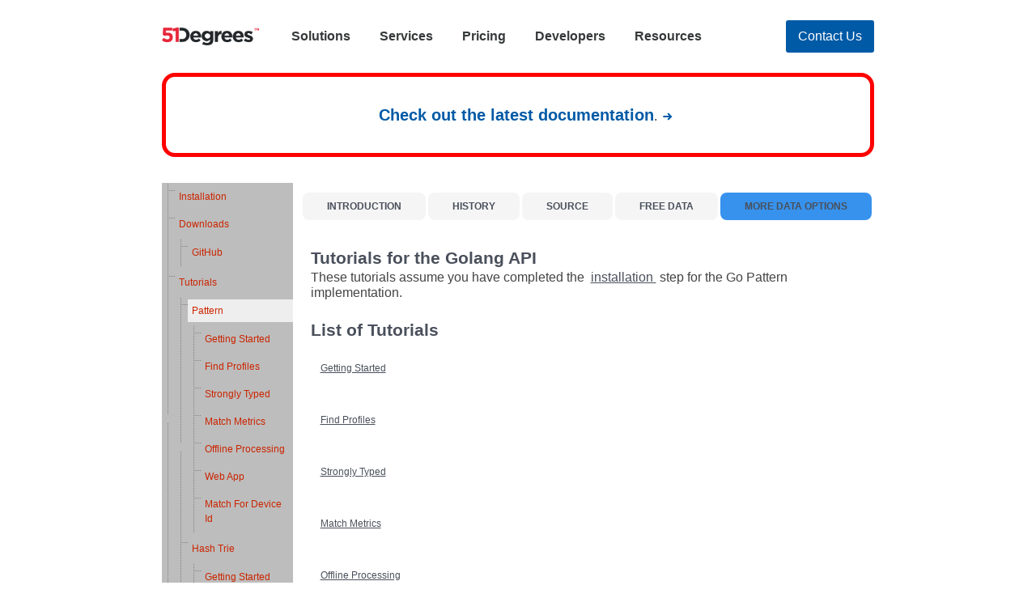

--- FILE ---
content_type: text/html; charset=utf-8
request_url: https://51degrees.com/Developers/Documentation/APIs/Go/Tutorials/Pattern
body_size: 3200
content:
<!DOCTYPE html>
<html class="" lang="en">
<head>
        <link rel="preload" href="/fonts/lilita-one-v7-latin-regular.woff2" as="font" type="font/woff2" crossorigin>
        <link rel="preload" href="/fonts/lilita-one-v7-latin-regular.woff" as="font" type="font/woff" crossorigin>
    <title>Go | Tutorials | Pattern | 51Degrees</title>
    <meta charset="UTF-8">
    <meta name="viewport" content="width=device-width" />
    <link rel="stylesheet" href="/css/style.min.css?639011353708780857" />
    <link rel="canonical" href="https://51degrees.com/developers/documentation/apis/go/tutorials/pattern" />
    
    <link rel="stylesheet" href="/css/legacy.min.css" />
    <meta name="robots" content="noindex">

</head>
<!-- Desktop en-US HTTP/1.1 639011353708780857 -->
<body class="body">
    <header class="g-header b-mb- b-pt-2 b-pb-2 b-pt-4-md b-mb-2-md" id="menu-header">
    </header>
    <script>
    function partial(u, e) {
        u = u + "?build=639011353708780857";
        fetch(u, {
            cache: "force-cache"
        }).then((response) => {
            return response.text();
        }).then((result) => {
            document.getElementById(e).innerHTML = result;
        });
    }
    partial('/Menu/Header', 'menu-header');
    </script>
    <main class="b-container">
        

    <style>
    #legacy .document .toc {
        margin-right: 1em;
    }
    </style>

<div style="width: 100%; text-align: center; display: block; clear: both; margin-bottom: 2em; padding: 2em; border: 5px solid red; border-radius: 1em;">
    <a href="/developers/v4" class="b-link-primary">Check out the latest documentation</a>.
</div>

<div id="legacy">
    <section class="document">
	<div class="toc">
		<ul class="treeview filetree" id="dnn_MenuTOC">
			<li class="closed">
				<a href="/Developers/Documentation/APIs/Go/Installation">
				Installation
				</a>
			</li>
			<li class="closed">
				<a href="/Developers/Documentation/APIs/Go/Downloads">
				Downloads
				</a>
				<ul style="list-item-style:none">
					<li class="closed">
						<a href="https://github.com/51Degrees/Device-Detection/releases/latest">
						GitHub
						</a>
					</li>
				</ul>
			</li>
			<li>
				<a class="breadcrumb" href="/Developers/Documentation/APIs/Go/Tutorials">
				Tutorials
				</a>
				<ul style="list-item-style:none">
					<li class="closed">
						<a class="selected breadcrumb" href="/Developers/Documentation/APIs/Go/Tutorials/Pattern">
						Pattern
						</a>
						<ul style="list-item-style:none">
							<li class="closed">
								<a href="/Developers/Documentation/APIs/Go/Tutorials/Pattern/Getting-Started">
								Getting Started
								</a>
							</li>
							<li class="closed">
								<a href="/Developers/Documentation/APIs/Go/Tutorials/Pattern/Find-Profiles">
								Find Profiles
								</a>
							</li>
							<li class="closed">
								<a href="/Developers/Documentation/APIs/Go/Tutorials/Pattern/Strongly-Typed">
								Strongly Typed
								</a>
							</li>
							<li class="closed">
								<a href="/Developers/Documentation/APIs/Go/Tutorials/Pattern/Match-Metrics">
								Match Metrics
								</a>
							</li>
							<li class="closed">
								<a href="/Developers/Documentation/APIs/Go/Tutorials/Pattern/Offline-Processing">
								Offline Processing
								</a>
							</li>
							<li class="closed">
								<a href="/Developers/Documentation/APIs/Go/Tutorials/Pattern/Web-App">
								Web App
								</a>
							</li>
							<li class="closed">
								<a href="/Developers/Documentation/APIs/Go/Tutorials/Pattern/Match-For-Device-Id">
								Match For Device Id
								</a>
							</li>
						</ul>
					</li>
					<li class="closed">
						<a href="/Developers/Documentation/APIs/Go/Tutorials/Hash-Trie">
						Hash Trie
						</a>
						<ul style="list-item-style:none">
							<li class="closed">
								<a href="/Developers/Documentation/APIs/Go/Tutorials/Hash-Trie/Getting-Started">
								Getting Started
								</a>
							</li>
							<li class="closed">
								<a href="/Developers/Documentation/APIs/Go/Tutorials/Hash-Trie/Offline-Processing">
								Offline Processing
								</a>
							</li>
							<li class="closed">
								<a href="/Developers/Documentation/APIs/Go/Tutorials/Hash-Trie/Strongly-Typed">
								Strongly Typed
								</a>
							</li>
						</ul>
					</li>
				</ul>
			</li>
			<li class="closed">
				<a href="/Developers/Documentation/APIs/Go/Licences">
				Licences
				</a>
				<ul style="list-item-style:none">
					<li class="closed">
						<a href="/Developers/Documentation/APIs/Go/Licences/API">
						API
						</a>
					</li>
					<li class="closed">
						<a href="/terms/data-licence/20141017">
						Data File
						</a>
					</li>
				</ul>
			</li>
			<li class="closed">
				<a href="/Developers/Documentation/APIs/Go/Useful-Links">
				Useful Links
				</a>
				<ul style="list-item-style:none">
					<li class="closed">
						<a href="/developers/documentation/apis/cloud-api">
						Cloud Documentation
						</a>
					</li>
					<li class="closed">
						<a href="/resources/property-dictionary">
						List of Properties
						</a>
					</li>
				</ul>
			</li>
			<li class="closed">
				<a href="/developers/documentation/apis/go/supported-versions">
				Supported Versions
				</a>
			</li>
			<li class="closed">
				<a href="/Developers/Documentation/APIs/Go/Benchmarks">
				Benchmarks
				</a>
			</li>
		</ul>
			</div>
	<div id="dnn_bodyPane" class="body">
		<div class="DnnModule DnnModule-DNN_HTML DnnModule-3999">
			<div id="dnn_ctr3999_ContentPane">
				<div id="dnn_ctr3999_ModuleContent" class="DNNModuleContent ModDNNHTMLC">
					<div id="dnn_ctr3999_HtmlModule_lblContent" class="Normal">
						<ul class="topLinks">
							<li>
								<a class="dnnSecondaryAction" href="/developers/documentation/APIs/Go" title="Return to the introduction page">
								Introduction
								</a>
							</li>
							<li>
								<a class="dnnSecondaryAction" href="https://github.com/51Degrees/Device-Detection/releases" title="Review the latest release on GitHub">
								History
								</a>
							</li>
							<li>
								<a class="dnnSecondaryAction" href="https://github.com/51Degrees/Device-Detection/tree/master/go" title="Explorer all source code on GitHub">
								Source
								</a>
							</li>
							<li>
								<a class="dnnSecondaryAction" href="https://github.com/51Degrees/Device-Detection/blob/master/data/51Degrees-LiteV3.2.dat" title="Download the latest free device data">
								Free Data
								</a>
							</li>
							<li>
								<a class="dnnPrimaryAction" href="/pricing" title="Compare different data file options">
								More Data Options
								</a>
							</li>
						</ul>
					</div>
				</div>
			</div>
		</div>
		<div class="DnnModule DnnModule-DNN_HTML DnnModule-4003">
			<section class="colour-white">
				<div class="full-width with-margin">
					<h3>
						<span id="dnn_ctr4003_dnnTITLE_titleLabel" class="Head">
						Tutorials for the Golang API
						</span>
					</h3>
					<div id="dnn_ctr4003_ContentPane" class="with-underline">
						<div id="dnn_ctr4003_ModuleContent" class="DNNModuleContent ModDNNHTMLC">
							<div id="dnn_ctr4003_HtmlModule_lblContent" class="Normal">
								<span style="font-family: &quot;Open Sans&quot;, sans-serif; font-size: 16px; font-style: normal; font-variant-ligatures: normal; font-variant-caps: normal; font-weight: 400;">
								These tutorials assume you have completed the&nbsp;
								</span>
								<a href="/Developers/Documentation/APIs/Go/Installation" style="font-style: normal; font-variant-ligatures: normal; font-variant-caps: normal; font-weight: 400; font-size: 16px; font-family: &quot;Open Sans&quot;, sans-serif;">
								installation
								</a>
								<span style="font-family: &quot;Open Sans&quot;, sans-serif; font-size: 16px; font-style: normal; font-variant-ligatures: normal; font-variant-caps: normal; font-weight: 400;">
								&nbsp;step for the Go Pattern implementation.
								</span>
							</div>
						</div>
					</div>
				</div>
			</section>
		</div>
		<div class="DnnModule DnnModule-DDRMenu DnnModule-4004">
			<section class="colour-white">
				<div class="full-width with-margin">
					<h3>
						<span id="dnn_ctr4004_dnnTITLE_titleLabel" class="Head">
						List of Tutorials
						</span>
					</h3>
					<div id="dnn_ctr4004_ContentPane" class="with-underline">
						<div id="dnn_ctr4004_ModuleContent" class="DNNModuleContent ModDDRMenuC">
							<div class="inline-menu">
								<a id="inline-menu--1-1253" title="This tutorial illustrates basic use of the 51Degrees API. It will show you how to create a provider, how to create a dataset and how to obtain a value for the IsMobile property." href="/Developers/Documentation/APIs/Go/Tutorials/Pattern/Getting-Started">
									
									<p>
									Getting Started
									</p>
								</a>
								<a id="inline-menu--1-1255" title="This tutorial illustrates how to use the API to find profiles matching a requested property e.g. finding all profiles where HardwareVendor is Samsung. A further search within the returned profiles is possible, e.g. IsMobile is True would return all Samsung mobile devices." href="/Developers/Documentation/APIs/Go/Tutorials/Pattern/Find-Profiles">
									
									<p>
									Find Profiles
									</p>
								</a>
								<a id="inline-menu--1-1256" title="This tutorial illustrates how to obtain a strongly-typed value for the IsMobile property. It will show you how to create a provider and how to obtain a boolean value for the IsMobile property." href="/Developers/Documentation/APIs/Go/Tutorials/Pattern/Strongly-Typed">
									
									<p>
									Strongly Typed
									</p>
								</a>
								<a id="inline-menu--1-1257" title="This tutorial illustrates how to obtain match metrics. Match metrics consists of the device Id, detection method used, difference indicator and signature rank. This information can be used to spot fake User-Agents and assess the general level of confidence in the match result." href="/Developers/Documentation/APIs/Go/Tutorials/Pattern/Match-Metrics">
									
									<p>
									Match Metrics
									</p>
								</a>
								<a id="inline-menu--1-1258" title="This tutorial illustrates how to use device detection to process the first 20 lines of  a CSV file containing User-Agent strings. The program appends values of the IsMobile, PlatformName and PlatformVersion properties to the output CSV file." href="/Developers/Documentation/APIs/Go/Tutorials/Pattern/Offline-Processing">
									
									<p>
									Offline Processing
									</p>
								</a>
								<a id="inline-menu--1-1259" title="This tutorial illustrates how to use the detector in a Web Application. " href="/Developers/Documentation/APIs/Go/Tutorials/Pattern/Web-App">
									
									<p>
									Web App
									</p>
								</a>
								<a id="inline-menu--1-1260" title="This tutorial illustrates basic use of the 51Degrees API. It will show you how to create a provider, how to create a dataset and how to obtain a value for the IsMobile property." href="/Developers/Documentation/APIs/Go/Tutorials/Pattern/Match-For-Device-Id">
									
									<p>
									Match For Device Id
									</p>
								</a>
							</div>
						</div>
					</div>
				</div>
			</section>
		</div>
	</div>
</section>

</div>


    </main>
    <section class="g-pre-footer">
        
    </section>
    <footer class="g-footer" id="menu-footer">
    </footer>
    <script>
    partial('/Menu/Footer', 'menu-footer');
    </script>
    
    

    <script async src='51Degrees.core.js' type='text/javascript'></script>

    <script defer src="/js/search.min.js" type="text/javascript"></script>
    
                    <link rel="stylesheet" type="text/css" href="/google-code-prettify/prettify.css">
                    <script type="text/javascript" src="/google-code-prettify/prettify.js" ></script><script>PR.prettyPrint();</script>
</body>
</html>

--- FILE ---
content_type: text/html; charset=utf-8
request_url: https://51degrees.com/Menu/Header?build=639011353708780857
body_size: 1729
content:
<!-- Desktop en-US HTTP/1.1 639011353708780857 -->

<style>
    .header-button {
        padding-left: 15px;
        padding-right: 15px;
        padding-top: 8px;
        padding-bottom: 8px;
        white-space: nowrap;
    }

    .c-nav {
        padding-left: 15px;
    }

    .g-header__content {
        align-items: center;
    }

    .header-buttons {
        display: flex;
    }
</style>

<div class="b-container">
    <div class="g-header__content">
        <a class="c-brand" href="//51degrees.com/">
                <img class="b-img" src="/img/logo.png" alt="51Degrees logo">
        </a>              
        <nav class="c-nav" role="navigation">
            <ul class="c-nav__list">
                    <li class="c-nav__item">
                        <a class="c-nav__link" href="//51degrees.com/solutions">Solutions</a>
                            <div class="c-dropdown c-dropdown--image c-dropdown--box" aria-label="submenu">
                                <ul class="c-dropdown__list">
                                        <li class="c-dropdown__item">
                                            <a class="c-dropdown__link" href="//51degrees.com/advertising">
                                                <div class="c-dropdown__image">
                                                    <img class="c-dropdown__asset" alt="hero-advertising" src="/39/48/Solutions/Advertising/hero-advertising.webp" style="width:39px;height:48px;">
                                                </div>
                                                <div class="c-dropdown__content">
                                                    <h4 class="c-dropdown__heading">Advertising</h4>
                                                    <p class="c-dropdown__description">Boost revenues with better device and location data</p>
                                                </div>
                                            </a>
                                        </li>
                                        <li class="c-dropdown__item">
                                            <a class="c-dropdown__link" href="//51degrees.com/ai">
                                                <div class="c-dropdown__image">
                                                    <img class="c-dropdown__asset" alt="matrix robot" src="/48/48/Solutions/Ai/matrix robot.webp" style="width:48px;height:48px;">
                                                </div>
                                                <div class="c-dropdown__content">
                                                    <h4 class="c-dropdown__heading">Artificial Intelligence</h4>
                                                    <p class="c-dropdown__description">Identify AI and then put it in its place</p>
                                                </div>
                                            </a>
                                        </li>
                                        <li class="c-dropdown__item">
                                            <a class="c-dropdown__link" href="//51degrees.com/bots-and-security">
                                                <div class="c-dropdown__image">
                                                    <img class="c-dropdown__asset" alt="hero-bots-insurance" src="/37/48/Solutions/BotsAndSecurity/hero-bots-insurance.webp" style="width:37px;height:48px;">
                                                </div>
                                                <div class="c-dropdown__content">
                                                    <h4 class="c-dropdown__heading">Bots and security</h4>
                                                    <p class="c-dropdown__description">Be sure that your users are who they say they are</p>
                                                </div>
                                            </a>
                                        </li>
                                        <li class="c-dropdown__item">
                                            <a class="c-dropdown__link" href="//51degrees.com/data-and-analytics">
                                                <div class="c-dropdown__image">
                                                    <img class="c-dropdown__asset" alt="analytics-hero" src="/34/48/Solutions/DataAndAnalytics/analytics-hero.webp" style="width:34px;height:48px;">
                                                </div>
                                                <div class="c-dropdown__content">
                                                    <h4 class="c-dropdown__heading">Data and analytics</h4>
                                                    <p class="c-dropdown__description">Get more from your existing analytics tools with real-time data</p>
                                                </div>
                                            </a>
                                        </li>
                                        <li class="c-dropdown__item">
                                            <a class="c-dropdown__link" href="//51degrees.com/entertainment">
                                                <div class="c-dropdown__image">
                                                    <img class="c-dropdown__asset" alt="hero-entertainment" src="/36/48/Solutions/Entertainment/hero-entertainment.webp" style="width:36px;height:48px;">
                                                </div>
                                                <div class="c-dropdown__content">
                                                    <h4 class="c-dropdown__heading">Entertainment</h4>
                                                    <p class="c-dropdown__description">Smooth experiences for AR, streaming, and gaming</p>
                                                </div>
                                            </a>
                                        </li>
                                        <li class="c-dropdown__item">
                                            <a class="c-dropdown__link" href="//51degrees.com/mobile-networks">
                                                <div class="c-dropdown__image">
                                                    <img class="c-dropdown__asset" alt="mobile-networks-hero" src="/34/48/Solutions/MobileNetworks/mobile-networks-hero.webp" style="width:34px;height:48px;">
                                                </div>
                                                <div class="c-dropdown__content">
                                                    <h4 class="c-dropdown__heading">Mobile networks</h4>
                                                    <p class="c-dropdown__description">Enhance the TAC with device-specific information</p>
                                                </div>
                                            </a>
                                        </li>
                                        <li class="c-dropdown__item">
                                            <a class="c-dropdown__link" href="//51degrees.com/website-optimization">
                                                <div class="c-dropdown__image">
                                                    <img class="c-dropdown__asset" alt="website-optimization-hero" src="/34/48/Solutions/WebsiteOptimization/website-optimization-hero.webp" style="width:34px;height:48px;">
                                                </div>
                                                <div class="c-dropdown__content">
                                                    <h4 class="c-dropdown__heading">Website optimization</h4>
                                                    <p class="c-dropdown__description">Wow customers with adaptive online experiences</p>
                                                </div>
                                            </a>
                                        </li>
                                        <li class="c-dropdown__item">
                                            <a class="c-dropdown__link" href="//51degrees.com/ad-tech">
                                                <div class="c-dropdown__image">
                                                    <img class="c-dropdown__asset" alt="ad-tech" src="/48/48/Solutions/Adtech/ad-tech.webp" style="width:48px;height:48px;">
                                                </div>
                                                <div class="c-dropdown__content">
                                                    <h4 class="c-dropdown__heading">AdTech</h4>
                                                    <p class="c-dropdown__description">Faster, deeper, more accurate data means better decisions</p>
                                                </div>
                                            </a>
                                        </li>
                                        <li class="c-dropdown__item">
                                            <a class="c-dropdown__link" href="//51degrees.com/streaming-tv">
                                                <div class="c-dropdown__image">
                                                    <img class="c-dropdown__asset" alt="tv-hero" src="/48/48/Solutions/StreamingTV/tv-hero.webp" style="width:48px;height:48px;">
                                                </div>
                                                <div class="c-dropdown__content">
                                                    <h4 class="c-dropdown__heading">Streaming TV</h4>
                                                    <p class="c-dropdown__description">Enhance streaming performance with intelligent data insights</p>
                                                </div>
                                            </a>
                                        </li>
                                </ul>
                            </div>
                    </li>
                    <li class="c-nav__item">
                        <a class="c-nav__link" href="//51degrees.com/services">Services</a>
                            <div class="c-dropdown c-dropdown--image" aria-label="submenu">
                                <ul class="c-dropdown__list">
                                        <li class="c-dropdown__item">
                                            <a class="c-dropdown__link" href="//51degrees.com/device-detection">
                                                <div class="c-dropdown__image">
                                                    <img class="c-dropdown__asset" alt="device" src="/Services/DeviceDetection/device.svg" style="height:48px;">
                                                </div>
                                                <div class="c-dropdown__content">
                                                    <h4 class="c-dropdown__heading">Device detection</h4>
                                                    <p class="c-dropdown__description">THE fastest and most accurate available</p>
                                                </div>
                                            </a>
                                        </li>
                                        <li class="c-dropdown__item">
                                            <a class="c-dropdown__link" href="//51degrees.com/ip-intelligence">
                                                <div class="c-dropdown__image">
                                                    <img class="c-dropdown__asset" alt="ip" src="/Services/IPIntelligence/ip.svg" style="height:48px;">
                                                </div>
                                                <div class="c-dropdown__content">
                                                    <h4 class="c-dropdown__heading">IP intelligence</h4>
                                                    <p class="c-dropdown__description">Behind the door of every IP address, a world of insight and opportunity awaits you.</p>
                                                </div>
                                            </a>
                                        </li>
                                        <li class="c-dropdown__item">
                                            <a class="c-dropdown__link" href="//51degrees.com/geolocation">
                                                <div class="c-dropdown__image">
                                                    <img class="c-dropdown__asset" alt="location" src="/Services/Geolocation/location.svg" style="height:48px;">
                                                </div>
                                                <div class="c-dropdown__content">
                                                    <h4 class="c-dropdown__heading">Geolocation</h4>
                                                    <p class="c-dropdown__description">Powered by OpenStreetMap</p>
                                                </div>
                                            </a>
                                        </li>
                                        <li class="c-dropdown__item">
                                            <a class="c-dropdown__link" href="//51degrees.com/tac">
                                                <div class="c-dropdown__image">
                                                    <img class="c-dropdown__asset" alt="TAC" src="/Services/TAC/TAC.svg" style="height:48px;">
                                                </div>
                                                <div class="c-dropdown__content">
                                                    <h4 class="c-dropdown__heading">TAC intelligence</h4>
                                                    <p class="c-dropdown__description">Multi-sourced TAC device data for networks</p>
                                                </div>
                                            </a>
                                        </li>
                                        <li class="c-dropdown__item">
                                            <a class="c-dropdown__link" href="//51degrees.com/build-your-own">
                                                <div class="c-dropdown__image">
                                                    <img class="c-dropdown__asset" alt="build-your-own" src="/43/48/Services/BuildYourOwn/build-your-own.webp" style="width:43px;height:48px;">
                                                </div>
                                                <div class="c-dropdown__content">
                                                    <h4 class="c-dropdown__heading">Build your own </h4>
                                                    <p class="c-dropdown__description">Add your own data services to Pipeline API</p>
                                                </div>
                                            </a>
                                        </li>
                                </ul>
                            </div>
                    </li>
                    <li class="c-nav__item">
                        <a class="c-nav__link" href="//51degrees.com/pricing">Pricing</a>
                    </li>
                    <li class="c-nav__item">
                        <a class="c-nav__link" href="//51degrees.com/developers">Developers</a>
                            <div class="c-dropdown c-dropdown--image c-dropdown--box" aria-label="submenu">
                                <ul class="c-dropdown__list">
                                        <li class="c-dropdown__item">
                                            <a class="c-dropdown__link" href="//51degrees.com/developers/v4">
                                                <div class="c-dropdown__image">
                                                    <img class="c-dropdown__asset" alt="icn-documentation" src="/Developers/V4/icn-documentation.svg" style="height:48px;">
                                                </div>
                                                <div class="c-dropdown__content">
                                                    <h4 class="c-dropdown__heading">Latest documentation</h4>
                                                    <p class="c-dropdown__description">All the latest developer documents and examples</p>
                                                </div>
                                            </a>
                                        </li>
                                        <li class="c-dropdown__item">
                                            <a class="c-dropdown__link" href="//51degrees.com/developers/user-agent-tester">
                                                <div class="c-dropdown__image">
                                                    <img class="c-dropdown__asset" alt="icn-user-agent-checker" src="/Developers/UserAgentTester/icn-user-agent-checker.svg" style="height:48px;">
                                                </div>
                                                <div class="c-dropdown__content">
                                                    <h4 class="c-dropdown__heading">My User-Agent tester</h4>
                                                    <p class="c-dropdown__description">Got HTTP headers? Paste them here and test 51Degrees</p>
                                                </div>
                                            </a>
                                        </li>
                                        <li class="c-dropdown__item">
                                            <a class="c-dropdown__link" href="//51degrees.com/developers/iptester">
                                                <div class="c-dropdown__image">
                                                    <img class="c-dropdown__asset" alt="ip-tester-nav-icon" src="/Developers/IPTester/ip-tester-nav-icon.svg" style="height:48px;">
                                                </div>
                                                <div class="c-dropdown__content">
                                                    <h4 class="c-dropdown__heading">IP address tester</h4>
                                                    <p class="c-dropdown__description">Got IP address? Paste it here and test 51Degrees</p>
                                                </div>
                                            </a>
                                        </li>
                                        <li class="c-dropdown__item">
                                            <a class="c-dropdown__link" href="//51degrees.com/developers/tactester">
                                                <div class="c-dropdown__image">
                                                    <img class="c-dropdown__asset" alt="tac-tester-icon" src="/Developers/TACTester/tac-tester-icon.svg" style="height:48px;">
                                                </div>
                                                <div class="c-dropdown__content">
                                                    <h4 class="c-dropdown__heading">TAC Tester</h4>
                                                    <p class="c-dropdown__description">Got a TAC? Paste it here and test the 51Degrees TAC Solution</p>
                                                </div>
                                            </a>
                                        </li>
                                        <li class="c-dropdown__item">
                                            <a class="c-dropdown__link" href="//51degrees.com/developers/downloads">
                                                <div class="c-dropdown__image">
                                                    <img class="c-dropdown__asset" alt="icn-downloads" src="/Developers/Downloads/icn-downloads.svg" style="height:48px;">
                                                </div>
                                                <div class="c-dropdown__content">
                                                    <h4 class="c-dropdown__heading">Downloads</h4>
                                                    <p class="c-dropdown__description">On-premise device data downloads and open source code</p>
                                                </div>
                                            </a>
                                        </li>
                                        <li class="c-dropdown__item">
                                            <a class="c-dropdown__link" href="//51degrees.com/developers/deployment-options">
                                                <div class="c-dropdown__image">
                                                    <img class="c-dropdown__asset" alt="deployment-nav-icon" src="/Developers/DeploymentOptions/deployment-nav-icon.svg" style="height:48px;">
                                                </div>
                                                <div class="c-dropdown__content">
                                                    <h4 class="c-dropdown__heading">Deployment Options</h4>
                                                    <p class="c-dropdown__description">In the cloud or in your network</p>
                                                </div>
                                            </a>
                                        </li>
                                        <li class="c-dropdown__item">
                                            <a class="c-dropdown__link" href="//51degrees.com/developers/property-dictionary">
                                                <div class="c-dropdown__image">
                                                    <img class="c-dropdown__asset" alt="icn-property-dictionary" src="/Developers/PropertyDictionary/icn-property-dictionary.svg" style="height:48px;">
                                                </div>
                                                <div class="c-dropdown__content">
                                                    <h4 class="c-dropdown__heading">Property dictionary</h4>
                                                    <p class="c-dropdown__description">Quick-reference guide to all the device detection properties</p>
                                                </div>
                                            </a>
                                        </li>
                                        <li class="c-dropdown__item">
                                            <a class="c-dropdown__link" href="//51degrees.com/developers/ua-parser">
                                                <div class="c-dropdown__image">
                                                    <img class="c-dropdown__asset" alt="icn-ua-parser" src="/Developers/UaParser/icn-ua-parser.svg" style="height:48px;">
                                                </div>
                                                <div class="c-dropdown__content">
                                                    <h4 class="c-dropdown__heading">51Degrees UAParser</h4>
                                                    <p class="c-dropdown__description">Device data based on User-Agent Client Hints and User-Agents</p>
                                                </div>
                                            </a>
                                        </li>
                                        <li class="c-dropdown__item">
                                            <a class="c-dropdown__link" href="//51degrees.com/developers/documentation">
                                                <div class="c-dropdown__image">
                                                    <img class="c-dropdown__asset" alt="icn-documentation" src="/Developers/Documentation/icn-documentation.svg" style="height:48px;">
                                                </div>
                                                <div class="c-dropdown__content">
                                                    <h4 class="c-dropdown__heading">Previous documentation</h4>
                                                    <p class="c-dropdown__description">Version 3 and 3.2 developer documentation</p>
                                                </div>
                                            </a>
                                        </li>
                                </ul>
                            </div>
                    </li>
                    <li class="c-nav__item">
                        <a class="c-nav__link" href="//51degrees.com/resources">Resources</a>
                            <div class="c-dropdown c-dropdown--image c-dropdown--box" aria-label="submenu">
                                <ul class="c-dropdown__list">
                                        <li class="c-dropdown__item">
                                            <a class="c-dropdown__link" href="//51degrees.com/resources/blogs">
                                                <div class="c-dropdown__image">
                                                    <img class="c-dropdown__asset" alt="icn-news" src="/Resources/Blogs/icn-news.svg" style="height:48px;">
                                                </div>
                                                <div class="c-dropdown__content">
                                                    <h4 class="c-dropdown__heading">Blogs</h4>
                                                    <p class="c-dropdown__description">All the latest data updates, news, and opinions</p>
                                                </div>
                                            </a>
                                        </li>
                                        <li class="c-dropdown__item">
                                            <a class="c-dropdown__link" href="//51degrees.com/resources/faqs">
                                                <div class="c-dropdown__image">
                                                    <img class="c-dropdown__asset" alt="icn-faqs" src="/Resources/FAQs/icn-faqs.svg" style="height:48px;">
                                                </div>
                                                <div class="c-dropdown__content">
                                                    <h4 class="c-dropdown__heading">FAQs</h4>
                                                    <p class="c-dropdown__description">Frequently asked questions</p>
                                                </div>
                                            </a>
                                        </li>
                                        <li class="c-dropdown__item">
                                            <a class="c-dropdown__link" href="//51degrees.com/device-detection-comparison">
                                                <div class="c-dropdown__image">
                                                    <img class="c-dropdown__asset" alt="icn-podium" src="/Resources/DeviceDetectionComparison/icn-podium.svg" style="height:48px;">
                                                </div>
                                                <div class="c-dropdown__content">
                                                    <h4 class="c-dropdown__heading">Device Detection comparison</h4>
                                                    <p class="c-dropdown__description">Device detection competitor comparison</p>
                                                </div>
                                            </a>
                                        </li>
                                        <li class="c-dropdown__item">
                                            <a class="c-dropdown__link" href="//51degrees.com/ip-intelligence-comparison">
                                                <div class="c-dropdown__image">
                                                    <img class="c-dropdown__asset" alt="ip-tester-nav-icon" src="/Resources/IpIntelligenceComparison/ip-tester-nav-icon.svg" style="height:48px;">
                                                </div>
                                                <div class="c-dropdown__content">
                                                    <h4 class="c-dropdown__heading">IP Intelligence comparison</h4>
                                                    <p class="c-dropdown__description">IP Intelligence competitor comparison</p>
                                                </div>
                                            </a>
                                        </li>
                                        <li class="c-dropdown__item">
                                            <a class="c-dropdown__link" href="//51degrees.com/resources/case-studies">
                                                <div class="c-dropdown__image">
                                                    <img class="c-dropdown__asset" alt="icn-case-studies" src="/Resources/CaseStudies/icn-case-studies.svg" style="height:48px;">
                                                </div>
                                                <div class="c-dropdown__content">
                                                    <h4 class="c-dropdown__heading">Success stories</h4>
                                                    <p class="c-dropdown__description">See how we&#x27;ve helped others like you</p>
                                                </div>
                                            </a>
                                        </li>
                                        <li class="c-dropdown__item">
                                            <a class="c-dropdown__link" href="//51degrees.com/device-data-quality">
                                                <div class="c-dropdown__image">
                                                    <img class="c-dropdown__asset" alt="icn-gear-tick" src="/Resources/DeviceDataQuality/icn-gear-tick.svg" style="height:48px;">
                                                </div>
                                                <div class="c-dropdown__content">
                                                    <h4 class="c-dropdown__heading">Device data quality</h4>
                                                    <p class="c-dropdown__description">Explore the device data for active and total profile metrics</p>
                                                </div>
                                            </a>
                                        </li>
                                        <li class="c-dropdown__item">
                                            <a class="c-dropdown__link" href="//51degrees.com/resources/learn-client-hints">
                                                <div class="c-dropdown__image">
                                                    <img class="c-dropdown__asset" alt="icn-uach" src="/Resources/LearnClientHints/icn-uach.svg" style="height:48px;">
                                                </div>
                                                <div class="c-dropdown__content">
                                                    <h4 class="c-dropdown__heading">Learn Client Hints</h4>
                                                    <p class="c-dropdown__description">Everything you need to know about User-Agent Client Hints</p>
                                                </div>
                                            </a>
                                        </li>
                                        <li class="c-dropdown__item">
                                            <a class="c-dropdown__link" href="//51degrees.com/mobile-emulators">
                                                <div class="c-dropdown__image">
                                                    <img class="c-dropdown__asset" alt="icn-mobile" src="/Resources/MobileEmulators/icn-mobile.svg" style="height:48px;">
                                                </div>
                                                <div class="c-dropdown__content">
                                                    <h4 class="c-dropdown__heading">Mobile emulators</h4>
                                                    <p class="c-dropdown__description">Improve your website with mobile emulators and real device labs</p>
                                                </div>
                                            </a>
                                        </li>
                                </ul>
                            </div>
                    </li>
            </ul>
        </nav>
        <div class="header-buttons">
            <div style="margin-left:24px;">
                <a class="b-btn-primary header-button" href="//51degrees.com/contact-us">Contact Us</a>
            </div>
        </div>
    </div>
</div>

--- FILE ---
content_type: text/html; charset=utf-8
request_url: https://51degrees.com/Menu/Footer?build=639011353708780857
body_size: -277
content:

<style>
    .billing-signin {
        white-space: nowrap;
        width: 130px;
    }

    .footer-left {
        display: flex;
        flex-direction: column;
    }
</style>
<!-- Desktop en-US HTTP/1.1 639011353708780857 -->
<div class="b-container">
    <div class="g-footer__content b-pt-4 b-pb-2 b-pt-6-md b-pb-3-md">
        <div class="g-footer__brand b-mb-3 footer-left">
            <a class="c-brand" href="//51degrees.com/">
                <img class="b-img" src="/img/logo.png" alt="51Degrees logo" width="160"/>
            </a>
            <a class="c-nav__link c-nav__link--highlighted b-pt-2 billing-signin" href="https://www.billingportal.com/s/51degrees/login/password">Billing Sign in</a>
        </div>
            <div class="c-title-list b-mb-4 b-mb-2-md">
                <h3 class="c-title-list__heading b-mb-2">Company</h3>
                <ul class="c-title-list__list">
                        <li class="c-title-list__item b-mb-2">
                            <a class="c-title-list__link" href="//51degrees.com/services">Services</a>
                        </li>
                        <li class="c-title-list__item b-mb-2">
                            <a class="c-title-list__link" href="//51degrees.com/contact-us">Contact us</a>
                        </li>
                        <li class="c-title-list__item b-mb-2">
                            <a class="c-title-list__link" href="//51degrees.com/terms/website-privacy-policy">Website privacy policy</a>
                        </li>
                        <li class="c-title-list__item b-mb-2">
                            <a class="c-title-list__link" href="//51degrees.com/terms">Terms</a>
                        </li>
                        <li class="c-title-list__item b-mb-2">
                            <a class="c-title-list__link" href="//51degrees.com/solutions">Solutions</a>
                        </li>
                        <li class="c-title-list__item b-mb-2">
                            <a class="c-title-list__link" href="//51degrees.com/about-us">About us</a>
                        </li>
                </ul>
            </div>
            <div class="c-title-list b-mb-4 b-mb-2-md">
                <h3 class="c-title-list__heading b-mb-2">Resources</h3>
                <ul class="c-title-list__list">
                        <li class="c-title-list__item b-mb-2">
                            <a class="c-title-list__link" href="//51degrees.com/resources/blogs">Blogs</a>
                        </li>
                        <li class="c-title-list__item b-mb-2">
                            <a class="c-title-list__link" href="//51degrees.com/service-availability">Service Availablity</a>
                        </li>
                        <li class="c-title-list__item b-mb-2">
                            <a class="c-title-list__link" href="//51degrees.com/ip-intelligence-comparison">IP Intelligence comparison</a>
                        </li>
                        <li class="c-title-list__item b-mb-2">
                            <a class="c-title-list__link" href="//51degrees.com/device-detection-comparison">Device Detection comparison</a>
                        </li>
                        <li class="c-title-list__item b-mb-2">
                            <a class="c-title-list__link" href="//51degrees.com/device-data-quality">Device data quality</a>
                        </li>
                        <li class="c-title-list__item b-mb-2">
                            <a class="c-title-list__link" href="//51degrees.com/resources/images">Images</a>
                        </li>
                        <li class="c-title-list__item b-mb-2">
                            <a class="c-title-list__link" href="//51degrees.com/resources/faqs">FAQs</a>
                        </li>
                        <li class="c-title-list__item b-mb-2">
                            <a class="c-title-list__link" href="//51degrees.com/careers">Careers</a>
                        </li>
                </ul>
            </div>
        <div class="g-footer__logos">
            <div class="g-footer__social-links b-mb-2">
                <a class="g-footer__social-link b-mb-2" href='https://www.facebook.com/51Degrees.mobi'>
                    <img class="g-footer__social-icon" src="/images/icon-facebook.svg" alt="Facebook" />
                </a>
                <a class="g-footer__social-link b-mb-2" href='https://github.com/51degrees'>
                    <img class="g-footer__social-icon" src="/images/icon-github.svg" alt="GitHub" />
                </a>
                <a class="g-footer__social-link b-mb-2" href='https://www.linkedin.com/company/51degrees-mobi-limited/'>
                    <img class="g-footer__social-icon" src="/images/icon-linkedin.svg" alt="LinkedIn" />
                </a>
                <a class="g-footer__social-link b-mb-2" href='https://twitter.com/51Degreesmobi'>
                    <img class="g-footer__social-icon" src="/images/icon-twitter.svg" alt="Twitter"/>
                </a>
            </div>
            <div class="g-footer__certificates b-mb-2">
                <div class="g-footer__certificate">
                    <img class="b-img" alt="IAB Tech Lab Membership" src="/105/105/IAB_Member_Seal_White_RGB.webp" style="width:105px;height:105px;">
                </div>
                <div class="g-footer__certificate">
                    <img class="b-img" alt="ISO9001 ISO27001 Certification" src="/140/105/ISO9001_ISO27001_UKAS-02.webp" style="width:140px;height:105px;">
                </div>
                <div class="g-footer__certificate">
                    <img class="b-img" alt="Prebid Membership" src="/267/78/Prebid-Member-Badge.webp" style="width:267px;height:78px;">
                </div>
            </div>
        </div>
        <p class="g-footer__copyright">Copyright 2010–2026 51Degrees.mobi Limited</p>
    </div>
</div>

--- FILE ---
content_type: text/css
request_url: https://51degrees.com/css/style.min.css?639011353708780857
body_size: 24748
content:
@charset "UTF-8";@font-face{font-display:swap;font-family:'Lilita One';font-style:normal;font-weight:400;line-height:1.2;src:url(/fonts/lilita-one-v7-latin-regular.woff2) format("woff2"),url(/fonts/lilita-one-v7-latin-regular.woff) format("woff")}*{-webkit-box-sizing:border-box;box-sizing:border-box}blockquote,body,dd,div,dl,figure,footer,form,h1,h2,h3,h4,h5,h6,header,html,iframe,input,label,legend,li,nav,object,ol,p,pre,section,table,ul{margin:0;padding:0}button,input{background-color:transparent;border:none;padding:0}a{text-decoration:none;color:#363a3a;-webkit-transition:all .3s ease;transition:all .3s ease}button,input,select,textarea{font:inherit}cite,em{font-style:normal}select{appearance:none;-moz-appearance:none;-webkit-appearance:none}pre{width:100%;overflow-x:auto}.b-container{width:100%;padding-right:16px;padding-left:16px;margin-right:auto;margin-left:auto;max-width:100%}@media (min-width:62rem){.b-container{max-width:57rem}}@media (min-width:90rem){.b-container{max-width:77rem}}.b-content{width:100%;max-width:856px;margin:0 auto}.b-row{display:-webkit-box;display:-ms-flexbox;display:flex;-ms-flex-wrap:wrap;flex-wrap:wrap;margin-right:-16px;margin-left:-16px}.b-col-0{width:0%;display:inline-block;vertical-align:top;-webkit-box-sizing:border-box;box-sizing:border-box;padding:0 16px}.b-col-1{width:12.5%;display:inline-block;vertical-align:top;-webkit-box-sizing:border-box;box-sizing:border-box;padding:0 16px}.b-col-2{width:25%;display:inline-block;vertical-align:top;-webkit-box-sizing:border-box;box-sizing:border-box;padding:0 16px}.b-col-3{width:37.5%;display:inline-block;vertical-align:top;-webkit-box-sizing:border-box;box-sizing:border-box;padding:0 16px}.b-col-4{width:50%;display:inline-block;vertical-align:top;-webkit-box-sizing:border-box;box-sizing:border-box;padding:0 16px}.b-col-5{width:62.5%;display:inline-block;vertical-align:top;-webkit-box-sizing:border-box;box-sizing:border-box;padding:0 16px}.b-col-6{width:75%;display:inline-block;vertical-align:top;-webkit-box-sizing:border-box;box-sizing:border-box;padding:0 16px}.b-col-7{width:87.5%;display:inline-block;vertical-align:top;-webkit-box-sizing:border-box;box-sizing:border-box;padding:0 16px}.b-col-8{width:100%;display:inline-block;vertical-align:top;-webkit-box-sizing:border-box;box-sizing:border-box;padding:0 16px}@media (min-width:25rem){.b-col-0-sm{width:0%;display:inline-block;vertical-align:top;-webkit-box-sizing:border-box;box-sizing:border-box;padding:0 16px}.b-col-1-sm{width:12.5%;display:inline-block;vertical-align:top;-webkit-box-sizing:border-box;box-sizing:border-box;padding:0 16px}.b-col-2-sm{width:25%;display:inline-block;vertical-align:top;-webkit-box-sizing:border-box;box-sizing:border-box;padding:0 16px}.b-col-3-sm{width:37.5%;display:inline-block;vertical-align:top;-webkit-box-sizing:border-box;box-sizing:border-box;padding:0 16px}.b-col-4-sm{width:50%;display:inline-block;vertical-align:top;-webkit-box-sizing:border-box;box-sizing:border-box;padding:0 16px}.b-col-5-sm{width:62.5%;display:inline-block;vertical-align:top;-webkit-box-sizing:border-box;box-sizing:border-box;padding:0 16px}.b-col-6-sm{width:75%;display:inline-block;vertical-align:top;-webkit-box-sizing:border-box;box-sizing:border-box;padding:0 16px}.b-col-7-sm{width:87.5%;display:inline-block;vertical-align:top;-webkit-box-sizing:border-box;box-sizing:border-box;padding:0 16px}.b-col-8-sm{width:100%;display:inline-block;vertical-align:top;-webkit-box-sizing:border-box;box-sizing:border-box;padding:0 16px}}@media (min-width:48rem){.b-col-0-md{width:0%;display:inline-block;vertical-align:top;-webkit-box-sizing:border-box;box-sizing:border-box;padding:0 16px}.b-col-1-md{width:12.5%;display:inline-block;vertical-align:top;-webkit-box-sizing:border-box;box-sizing:border-box;padding:0 16px}.b-col-2-md{width:25%;display:inline-block;vertical-align:top;-webkit-box-sizing:border-box;box-sizing:border-box;padding:0 16px}.b-col-3-md{width:37.5%;display:inline-block;vertical-align:top;-webkit-box-sizing:border-box;box-sizing:border-box;padding:0 16px}.b-col-4-md{width:50%;display:inline-block;vertical-align:top;-webkit-box-sizing:border-box;box-sizing:border-box;padding:0 16px}.b-col-5-md{width:62.5%;display:inline-block;vertical-align:top;-webkit-box-sizing:border-box;box-sizing:border-box;padding:0 16px}.b-col-6-md{width:75%;display:inline-block;vertical-align:top;-webkit-box-sizing:border-box;box-sizing:border-box;padding:0 16px}.b-col-7-md{width:87.5%;display:inline-block;vertical-align:top;-webkit-box-sizing:border-box;box-sizing:border-box;padding:0 16px}.b-col-8-md{width:100%;display:inline-block;vertical-align:top;-webkit-box-sizing:border-box;box-sizing:border-box;padding:0 16px}}@media (min-width:62rem){.b-col-0-lg{width:0%;display:inline-block;vertical-align:top;-webkit-box-sizing:border-box;box-sizing:border-box;padding:0 16px}.b-col-1-lg{width:12.5%;display:inline-block;vertical-align:top;-webkit-box-sizing:border-box;box-sizing:border-box;padding:0 16px}.b-col-2-lg{width:25%;display:inline-block;vertical-align:top;-webkit-box-sizing:border-box;box-sizing:border-box;padding:0 16px}.b-col-3-lg{width:37.5%;display:inline-block;vertical-align:top;-webkit-box-sizing:border-box;box-sizing:border-box;padding:0 16px}.b-col-4-lg{width:50%;display:inline-block;vertical-align:top;-webkit-box-sizing:border-box;box-sizing:border-box;padding:0 16px}.b-col-5-lg{width:62.5%;display:inline-block;vertical-align:top;-webkit-box-sizing:border-box;box-sizing:border-box;padding:0 16px}.b-col-6-lg{width:75%;display:inline-block;vertical-align:top;-webkit-box-sizing:border-box;box-sizing:border-box;padding:0 16px}.b-col-7-lg{width:87.5%;display:inline-block;vertical-align:top;-webkit-box-sizing:border-box;box-sizing:border-box;padding:0 16px}.b-col-8-lg{width:100%;display:inline-block;vertical-align:top;-webkit-box-sizing:border-box;box-sizing:border-box;padding:0 16px}}@media (min-width:90rem){.b-col-0-xl{width:0%;display:inline-block;vertical-align:top;-webkit-box-sizing:border-box;box-sizing:border-box;padding:0 16px}.b-col-1-xl{width:12.5%;display:inline-block;vertical-align:top;-webkit-box-sizing:border-box;box-sizing:border-box;padding:0 16px}.b-col-2-xl{width:25%;display:inline-block;vertical-align:top;-webkit-box-sizing:border-box;box-sizing:border-box;padding:0 16px}.b-col-3-xl{width:37.5%;display:inline-block;vertical-align:top;-webkit-box-sizing:border-box;box-sizing:border-box;padding:0 16px}.b-col-4-xl{width:50%;display:inline-block;vertical-align:top;-webkit-box-sizing:border-box;box-sizing:border-box;padding:0 16px}.b-col-5-xl{width:62.5%;display:inline-block;vertical-align:top;-webkit-box-sizing:border-box;box-sizing:border-box;padding:0 16px}.b-col-6-xl{width:75%;display:inline-block;vertical-align:top;-webkit-box-sizing:border-box;box-sizing:border-box;padding:0 16px}.b-col-7-xl{width:87.5%;display:inline-block;vertical-align:top;-webkit-box-sizing:border-box;box-sizing:border-box;padding:0 16px}.b-col-8-xl{width:100%;display:inline-block;vertical-align:top;-webkit-box-sizing:border-box;box-sizing:border-box;padding:0 16px}}.b-offset-0{margin-left:0}.b-offset-1{margin-left:12.5%}.b-offset-2{margin-left:25%}.b-offset-3{margin-left:37.5%}.b-offset-4{margin-left:50%}.b-offset-5{margin-left:62.5%}.b-offset-6{margin-left:75%}.b-offset-7{margin-left:87.5%}.b-offset-8{margin-left:100%}@media (min-width:25rem){.b-offset-0-sm{margin-left:0}.b-offset-1-sm{margin-left:12.5%}.b-offset-2-sm{margin-left:25%}.b-offset-3-sm{margin-left:37.5%}.b-offset-4-sm{margin-left:50%}.b-offset-5-sm{margin-left:62.5%}.b-offset-6-sm{margin-left:75%}.b-offset-7-sm{margin-left:87.5%}.b-offset-8-sm{margin-left:100%}}@media (min-width:48rem){.b-offset-0-md{margin-left:0}.b-offset-1-md{margin-left:12.5%}.b-offset-2-md{margin-left:25%}.b-offset-3-md{margin-left:37.5%}.b-offset-4-md{margin-left:50%}.b-offset-5-md{margin-left:62.5%}.b-offset-6-md{margin-left:75%}.b-offset-7-md{margin-left:87.5%}.b-offset-8-md{margin-left:100%}}@media (min-width:62rem){.b-offset-0-lg{margin-left:0}.b-offset-1-lg{margin-left:12.5%}.b-offset-2-lg{margin-left:25%}.b-offset-3-lg{margin-left:37.5%}.b-offset-4-lg{margin-left:50%}.b-offset-5-lg{margin-left:62.5%}.b-offset-6-lg{margin-left:75%}.b-offset-7-lg{margin-left:87.5%}.b-offset-8-lg{margin-left:100%}}@media (min-width:90rem){.b-offset-0-xl{margin-left:0}.b-offset-1-xl{margin-left:12.5%}.b-offset-2-xl{margin-left:25%}.b-offset-3-xl{margin-left:37.5%}.b-offset-4-xl{margin-left:50%}.b-offset-5-xl{margin-left:62.5%}.b-offset-6-xl{margin-left:75%}.b-offset-7-xl{margin-left:87.5%}.b-offset-8-xl{margin-left:100%}}.b-order-0{-webkit-box-ordinal-group:1;-ms-flex-order:0;order:0}.b-order-1{-webkit-box-ordinal-group:2;-ms-flex-order:1;order:1}.b-order-2{-webkit-box-ordinal-group:3;-ms-flex-order:2;order:2}.b-order-3{-webkit-box-ordinal-group:4;-ms-flex-order:3;order:3}.b-order-4{-webkit-box-ordinal-group:5;-ms-flex-order:4;order:4}.b-order-5{-webkit-box-ordinal-group:6;-ms-flex-order:5;order:5}.b-order-6{-webkit-box-ordinal-group:7;-ms-flex-order:6;order:6}.b-order-7{-webkit-box-ordinal-group:8;-ms-flex-order:7;order:7}.b-order-8{-webkit-box-ordinal-group:9;-ms-flex-order:8;order:8}@media (min-width:25rem){.b-order-0-sm{-webkit-box-ordinal-group:1;-ms-flex-order:0;order:0}.b-order-1-sm{-webkit-box-ordinal-group:2;-ms-flex-order:1;order:1}.b-order-2-sm{-webkit-box-ordinal-group:3;-ms-flex-order:2;order:2}.b-order-3-sm{-webkit-box-ordinal-group:4;-ms-flex-order:3;order:3}.b-order-4-sm{-webkit-box-ordinal-group:5;-ms-flex-order:4;order:4}.b-order-5-sm{-webkit-box-ordinal-group:6;-ms-flex-order:5;order:5}.b-order-6-sm{-webkit-box-ordinal-group:7;-ms-flex-order:6;order:6}.b-order-7-sm{-webkit-box-ordinal-group:8;-ms-flex-order:7;order:7}.b-order-8-sm{-webkit-box-ordinal-group:9;-ms-flex-order:8;order:8}}@media (min-width:48rem){.b-order-0-md{-webkit-box-ordinal-group:1;-ms-flex-order:0;order:0}.b-order-1-md{-webkit-box-ordinal-group:2;-ms-flex-order:1;order:1}.b-order-2-md{-webkit-box-ordinal-group:3;-ms-flex-order:2;order:2}.b-order-3-md{-webkit-box-ordinal-group:4;-ms-flex-order:3;order:3}.b-order-4-md{-webkit-box-ordinal-group:5;-ms-flex-order:4;order:4}.b-order-5-md{-webkit-box-ordinal-group:6;-ms-flex-order:5;order:5}.b-order-6-md{-webkit-box-ordinal-group:7;-ms-flex-order:6;order:6}.b-order-7-md{-webkit-box-ordinal-group:8;-ms-flex-order:7;order:7}.b-order-8-md{-webkit-box-ordinal-group:9;-ms-flex-order:8;order:8}}@media (min-width:62rem){.b-order-0-lg{-webkit-box-ordinal-group:1;-ms-flex-order:0;order:0}.b-order-1-lg{-webkit-box-ordinal-group:2;-ms-flex-order:1;order:1}.b-order-2-lg{-webkit-box-ordinal-group:3;-ms-flex-order:2;order:2}.b-order-3-lg{-webkit-box-ordinal-group:4;-ms-flex-order:3;order:3}.b-order-4-lg{-webkit-box-ordinal-group:5;-ms-flex-order:4;order:4}.b-order-5-lg{-webkit-box-ordinal-group:6;-ms-flex-order:5;order:5}.b-order-6-lg{-webkit-box-ordinal-group:7;-ms-flex-order:6;order:6}.b-order-7-lg{-webkit-box-ordinal-group:8;-ms-flex-order:7;order:7}.b-order-8-lg{-webkit-box-ordinal-group:9;-ms-flex-order:8;order:8}}@media (min-width:90rem){.b-order-0-xl{-webkit-box-ordinal-group:1;-ms-flex-order:0;order:0}.b-order-1-xl{-webkit-box-ordinal-group:2;-ms-flex-order:1;order:1}.b-order-2-xl{-webkit-box-ordinal-group:3;-ms-flex-order:2;order:2}.b-order-3-xl{-webkit-box-ordinal-group:4;-ms-flex-order:3;order:3}.b-order-4-xl{-webkit-box-ordinal-group:5;-ms-flex-order:4;order:4}.b-order-5-xl{-webkit-box-ordinal-group:6;-ms-flex-order:5;order:5}.b-order-6-xl{-webkit-box-ordinal-group:7;-ms-flex-order:6;order:6}.b-order-7-xl{-webkit-box-ordinal-group:8;-ms-flex-order:7;order:7}.b-order-8-xl{-webkit-box-ordinal-group:9;-ms-flex-order:8;order:8}}.b-inline-block{display:inline-block}.b-align-self-end{-ms-flex-item-align:end;align-self:flex-end}.b-mt-0{margin-top:0}.b-mb-0{margin-bottom:0}.b-pt-0{padding-top:0}.b-pb-0{padding-bottom:0}.b-pl-0{padding-left:0}.b-pr-0{padding-right:0}.b-mt-1{margin-top:8px}.b-mb-1{margin-bottom:8px}.b-pt-1{padding-top:8px}.b-pb-1{padding-bottom:8px}.b-pl-1{padding-left:8px}.b-pr-1{padding-right:8px}.b-mt-2{margin-top:16px}.b-mb-2{margin-bottom:16px}.b-pt-2{padding-top:16px}.b-pb-2{padding-bottom:16px}.b-pl-2{padding-left:16px}.b-pr-2{padding-right:16px}.b-mt-3{margin-top:24px}.b-mb-3{margin-bottom:24px}.b-pt-3{padding-top:24px}.b-pb-3{padding-bottom:24px}.b-pl-3{padding-left:24px}.b-pr-3{padding-right:24px}.b-mt-4{margin-top:32px}.b-mb-4{margin-bottom:32px}.b-pt-4{padding-top:32px}.b-pb-4{padding-bottom:32px}.b-pl-4{padding-left:32px}.b-pr-4{padding-right:32px}.b-mt-5{margin-top:40px}.b-mb-5{margin-bottom:40px}.b-pt-5{padding-top:40px}.b-pb-5{padding-bottom:40px}.b-pl-5{padding-left:40px}.b-pr-5{padding-right:40px}.b-mt-6{margin-top:48px}.b-mb-6{margin-bottom:48px}.b-pt-6{padding-top:48px}.b-pb-6{padding-bottom:48px}.b-pl-6{padding-left:48px}.b-pr-6{padding-right:48px}.b-mt-7{margin-top:56px}.b-mb-7{margin-bottom:56px}.b-pt-7{padding-top:56px}.b-pb-7{padding-bottom:56px}.b-pl-7{padding-left:56px}.b-pr-7{padding-right:56px}.b-mt-8{margin-top:64px}.b-mb-8{margin-bottom:64px}.b-pt-8{padding-top:64px}.b-pb-8{padding-bottom:64px}.b-pl-8{padding-left:64px}.b-pr-8{padding-right:64px}.b-mt-9{margin-top:72px}.b-mb-9{margin-bottom:72px}.b-pt-9{padding-top:72px}.b-pb-9{padding-bottom:72px}.b-pl-9{padding-left:72px}.b-pr-9{padding-right:72px}.b-mt-10{margin-top:80px}.b-mb-10{margin-bottom:80px}.b-pt-10{padding-top:80px}.b-pb-10{padding-bottom:80px}.b-pl-10{padding-left:80px}.b-pr-10{padding-right:80px}.b-mt-11{margin-top:88px}.b-mb-11{margin-bottom:88px}.b-pt-11{padding-top:88px}.b-pb-11{padding-bottom:88px}.b-pl-11{padding-left:88px}.b-pr-11{padding-right:88px}.b-mt-12{margin-top:96px}.b-mb-12{margin-bottom:96px}.b-pt-12{padding-top:96px}.b-pb-12{padding-bottom:96px}.b-pl-12{padding-left:96px}.b-pr-12{padding-right:96px}.b-mt-13{margin-top:104px}.b-mb-13{margin-bottom:104px}.b-pt-13{padding-top:104px}.b-pb-13{padding-bottom:104px}.b-pl-13{padding-left:104px}.b-pr-13{padding-right:104px}.b-mt-14{margin-top:112px}.b-mb-14{margin-bottom:112px}.b-pt-14{padding-top:112px}.b-pb-14{padding-bottom:112px}.b-pl-14{padding-left:112px}.b-pr-14{padding-right:112px}.b-mt-15{margin-top:120px}.b-mb-15{margin-bottom:120px}.b-pt-15{padding-top:120px}.b-pb-15{padding-bottom:120px}.b-pl-15{padding-left:120px}.b-pr-15{padding-right:120px}.b-mt-16{margin-top:128px}.b-mb-16{margin-bottom:128px}.b-pt-16{padding-top:128px}.b-pb-16{padding-bottom:128px}.b-pl-16{padding-left:128px}.b-pr-16{padding-right:128px}.b-mt-17{margin-top:136px}.b-mb-17{margin-bottom:136px}.b-pt-17{padding-top:136px}.b-pb-17{padding-bottom:136px}.b-pl-17{padding-left:136px}.b-pr-17{padding-right:136px}.b-mt-18{margin-top:144px}.b-mb-18{margin-bottom:144px}.b-pt-18{padding-top:144px}.b-pb-18{padding-bottom:144px}.b-pl-18{padding-left:144px}.b-pr-18{padding-right:144px}.b-mt-19{margin-top:152px}.b-mb-19{margin-bottom:152px}.b-pt-19{padding-top:152px}.b-pb-19{padding-bottom:152px}.b-pl-19{padding-left:152px}.b-pr-19{padding-right:152px}.b-mt-20{margin-top:160px}.b-mb-20{margin-bottom:160px}.b-pt-20{padding-top:160px}.b-pb-20{padding-bottom:160px}.b-pl-20{padding-left:160px}.b-pr-20{padding-right:160px}@media (min-width:25rem){.b-mt-0-sm{margin-top:0}.b-mb-0-sm{margin-bottom:0}.b-pt-0-sm{padding-top:0}.b-pb-0-sm{padding-bottom:0}.b-pl-0-sm{padding-left:0}.b-pr-0-sm{padding-right:0}}@media (min-width:25rem){.b-mt-1-sm{margin-top:8px}.b-mb-1-sm{margin-bottom:8px}.b-pt-1-sm{padding-top:8px}.b-pb-1-sm{padding-bottom:8px}.b-pl-1-sm{padding-left:8px}.b-pr-1-sm{padding-right:8px}}@media (min-width:25rem){.b-mt-2-sm{margin-top:16px}.b-mb-2-sm{margin-bottom:16px}.b-pt-2-sm{padding-top:16px}.b-pb-2-sm{padding-bottom:16px}.b-pl-2-sm{padding-left:16px}.b-pr-2-sm{padding-right:16px}}@media (min-width:25rem){.b-mt-3-sm{margin-top:24px}.b-mb-3-sm{margin-bottom:24px}.b-pt-3-sm{padding-top:24px}.b-pb-3-sm{padding-bottom:24px}.b-pl-3-sm{padding-left:24px}.b-pr-3-sm{padding-right:24px}}@media (min-width:25rem){.b-mt-4-sm{margin-top:32px}.b-mb-4-sm{margin-bottom:32px}.b-pt-4-sm{padding-top:32px}.b-pb-4-sm{padding-bottom:32px}.b-pl-4-sm{padding-left:32px}.b-pr-4-sm{padding-right:32px}}@media (min-width:25rem){.b-mt-5-sm{margin-top:40px}.b-mb-5-sm{margin-bottom:40px}.b-pt-5-sm{padding-top:40px}.b-pb-5-sm{padding-bottom:40px}.b-pl-5-sm{padding-left:40px}.b-pr-5-sm{padding-right:40px}}@media (min-width:25rem){.b-mt-6-sm{margin-top:48px}.b-mb-6-sm{margin-bottom:48px}.b-pt-6-sm{padding-top:48px}.b-pb-6-sm{padding-bottom:48px}.b-pl-6-sm{padding-left:48px}.b-pr-6-sm{padding-right:48px}}@media (min-width:25rem){.b-mt-7-sm{margin-top:56px}.b-mb-7-sm{margin-bottom:56px}.b-pt-7-sm{padding-top:56px}.b-pb-7-sm{padding-bottom:56px}.b-pl-7-sm{padding-left:56px}.b-pr-7-sm{padding-right:56px}}@media (min-width:25rem){.b-mt-8-sm{margin-top:64px}.b-mb-8-sm{margin-bottom:64px}.b-pt-8-sm{padding-top:64px}.b-pb-8-sm{padding-bottom:64px}.b-pl-8-sm{padding-left:64px}.b-pr-8-sm{padding-right:64px}}@media (min-width:25rem){.b-mt-9-sm{margin-top:72px}.b-mb-9-sm{margin-bottom:72px}.b-pt-9-sm{padding-top:72px}.b-pb-9-sm{padding-bottom:72px}.b-pl-9-sm{padding-left:72px}.b-pr-9-sm{padding-right:72px}}@media (min-width:25rem){.b-mt-10-sm{margin-top:80px}.b-mb-10-sm{margin-bottom:80px}.b-pt-10-sm{padding-top:80px}.b-pb-10-sm{padding-bottom:80px}.b-pl-10-sm{padding-left:80px}.b-pr-10-sm{padding-right:80px}}@media (min-width:25rem){.b-mt-11-sm{margin-top:88px}.b-mb-11-sm{margin-bottom:88px}.b-pt-11-sm{padding-top:88px}.b-pb-11-sm{padding-bottom:88px}.b-pl-11-sm{padding-left:88px}.b-pr-11-sm{padding-right:88px}}@media (min-width:25rem){.b-mt-12-sm{margin-top:96px}.b-mb-12-sm{margin-bottom:96px}.b-pt-12-sm{padding-top:96px}.b-pb-12-sm{padding-bottom:96px}.b-pl-12-sm{padding-left:96px}.b-pr-12-sm{padding-right:96px}}@media (min-width:25rem){.b-mt-13-sm{margin-top:104px}.b-mb-13-sm{margin-bottom:104px}.b-pt-13-sm{padding-top:104px}.b-pb-13-sm{padding-bottom:104px}.b-pl-13-sm{padding-left:104px}.b-pr-13-sm{padding-right:104px}}@media (min-width:25rem){.b-mt-14-sm{margin-top:112px}.b-mb-14-sm{margin-bottom:112px}.b-pt-14-sm{padding-top:112px}.b-pb-14-sm{padding-bottom:112px}.b-pl-14-sm{padding-left:112px}.b-pr-14-sm{padding-right:112px}}@media (min-width:25rem){.b-mt-15-sm{margin-top:120px}.b-mb-15-sm{margin-bottom:120px}.b-pt-15-sm{padding-top:120px}.b-pb-15-sm{padding-bottom:120px}.b-pl-15-sm{padding-left:120px}.b-pr-15-sm{padding-right:120px}}@media (min-width:25rem){.b-mt-16-sm{margin-top:128px}.b-mb-16-sm{margin-bottom:128px}.b-pt-16-sm{padding-top:128px}.b-pb-16-sm{padding-bottom:128px}.b-pl-16-sm{padding-left:128px}.b-pr-16-sm{padding-right:128px}}@media (min-width:25rem){.b-mt-17-sm{margin-top:136px}.b-mb-17-sm{margin-bottom:136px}.b-pt-17-sm{padding-top:136px}.b-pb-17-sm{padding-bottom:136px}.b-pl-17-sm{padding-left:136px}.b-pr-17-sm{padding-right:136px}}@media (min-width:25rem){.b-mt-18-sm{margin-top:144px}.b-mb-18-sm{margin-bottom:144px}.b-pt-18-sm{padding-top:144px}.b-pb-18-sm{padding-bottom:144px}.b-pl-18-sm{padding-left:144px}.b-pr-18-sm{padding-right:144px}}@media (min-width:25rem){.b-mt-19-sm{margin-top:152px}.b-mb-19-sm{margin-bottom:152px}.b-pt-19-sm{padding-top:152px}.b-pb-19-sm{padding-bottom:152px}.b-pl-19-sm{padding-left:152px}.b-pr-19-sm{padding-right:152px}}@media (min-width:25rem){.b-mt-20-sm{margin-top:160px}.b-mb-20-sm{margin-bottom:160px}.b-pt-20-sm{padding-top:160px}.b-pb-20-sm{padding-bottom:160px}.b-pl-20-sm{padding-left:160px}.b-pr-20-sm{padding-right:160px}}@media (min-width:48rem){.b-mt-0-md{margin-top:0}.b-mb-0-md{margin-bottom:0}.b-pt-0-md{padding-top:0}.b-pb-0-md{padding-bottom:0}.b-pl-0-md{padding-left:0}.b-pr-0-md{padding-right:0}}@media (min-width:48rem){.b-mt-1-md{margin-top:8px}.b-mb-1-md{margin-bottom:8px}.b-pt-1-md{padding-top:8px}.b-pb-1-md{padding-bottom:8px}.b-pl-1-md{padding-left:8px}.b-pr-1-md{padding-right:8px}}@media (min-width:48rem){.b-mt-2-md{margin-top:16px}.b-mb-2-md{margin-bottom:16px}.b-pt-2-md{padding-top:16px}.b-pb-2-md{padding-bottom:16px}.b-pl-2-md{padding-left:16px}.b-pr-2-md{padding-right:16px}}@media (min-width:48rem){.b-mt-3-md{margin-top:24px}.b-mb-3-md{margin-bottom:24px}.b-pt-3-md{padding-top:24px}.b-pb-3-md{padding-bottom:24px}.b-pl-3-md{padding-left:24px}.b-pr-3-md{padding-right:24px}}@media (min-width:48rem){.b-mt-4-md{margin-top:32px}.b-mb-4-md{margin-bottom:32px}.b-pt-4-md{padding-top:32px}.b-pb-4-md{padding-bottom:32px}.b-pl-4-md{padding-left:32px}.b-pr-4-md{padding-right:32px}}@media (min-width:48rem){.b-mt-5-md{margin-top:40px}.b-mb-5-md{margin-bottom:40px}.b-pt-5-md{padding-top:40px}.b-pb-5-md{padding-bottom:40px}.b-pl-5-md{padding-left:40px}.b-pr-5-md{padding-right:40px}}@media (min-width:48rem){.b-mt-6-md{margin-top:48px}.b-mb-6-md{margin-bottom:48px}.b-pt-6-md{padding-top:48px}.b-pb-6-md{padding-bottom:48px}.b-pl-6-md{padding-left:48px}.b-pr-6-md{padding-right:48px}}@media (min-width:48rem){.b-mt-7-md{margin-top:56px}.b-mb-7-md{margin-bottom:56px}.b-pt-7-md{padding-top:56px}.b-pb-7-md{padding-bottom:56px}.b-pl-7-md{padding-left:56px}.b-pr-7-md{padding-right:56px}}@media (min-width:48rem){.b-mt-8-md{margin-top:64px}.b-mb-8-md{margin-bottom:64px}.b-pt-8-md{padding-top:64px}.b-pb-8-md{padding-bottom:64px}.b-pl-8-md{padding-left:64px}.b-pr-8-md{padding-right:64px}}@media (min-width:48rem){.b-mt-9-md{margin-top:72px}.b-mb-9-md{margin-bottom:72px}.b-pt-9-md{padding-top:72px}.b-pb-9-md{padding-bottom:72px}.b-pl-9-md{padding-left:72px}.b-pr-9-md{padding-right:72px}}@media (min-width:48rem){.b-mt-10-md{margin-top:80px}.b-mb-10-md{margin-bottom:80px}.b-pt-10-md{padding-top:80px}.b-pb-10-md{padding-bottom:80px}.b-pl-10-md{padding-left:80px}.b-pr-10-md{padding-right:80px}}@media (min-width:48rem){.b-mt-11-md{margin-top:88px}.b-mb-11-md{margin-bottom:88px}.b-pt-11-md{padding-top:88px}.b-pb-11-md{padding-bottom:88px}.b-pl-11-md{padding-left:88px}.b-pr-11-md{padding-right:88px}}@media (min-width:48rem){.b-mt-12-md{margin-top:96px}.b-mb-12-md{margin-bottom:96px}.b-pt-12-md{padding-top:96px}.b-pb-12-md{padding-bottom:96px}.b-pl-12-md{padding-left:96px}.b-pr-12-md{padding-right:96px}}@media (min-width:48rem){.b-mt-13-md{margin-top:104px}.b-mb-13-md{margin-bottom:104px}.b-pt-13-md{padding-top:104px}.b-pb-13-md{padding-bottom:104px}.b-pl-13-md{padding-left:104px}.b-pr-13-md{padding-right:104px}}@media (min-width:48rem){.b-mt-14-md{margin-top:112px}.b-mb-14-md{margin-bottom:112px}.b-pt-14-md{padding-top:112px}.b-pb-14-md{padding-bottom:112px}.b-pl-14-md{padding-left:112px}.b-pr-14-md{padding-right:112px}}@media (min-width:48rem){.b-mt-15-md{margin-top:120px}.b-mb-15-md{margin-bottom:120px}.b-pt-15-md{padding-top:120px}.b-pb-15-md{padding-bottom:120px}.b-pl-15-md{padding-left:120px}.b-pr-15-md{padding-right:120px}}@media (min-width:48rem){.b-mt-16-md{margin-top:128px}.b-mb-16-md{margin-bottom:128px}.b-pt-16-md{padding-top:128px}.b-pb-16-md{padding-bottom:128px}.b-pl-16-md{padding-left:128px}.b-pr-16-md{padding-right:128px}}@media (min-width:48rem){.b-mt-17-md{margin-top:136px}.b-mb-17-md{margin-bottom:136px}.b-pt-17-md{padding-top:136px}.b-pb-17-md{padding-bottom:136px}.b-pl-17-md{padding-left:136px}.b-pr-17-md{padding-right:136px}}@media (min-width:48rem){.b-mt-18-md{margin-top:144px}.b-mb-18-md{margin-bottom:144px}.b-pt-18-md{padding-top:144px}.b-pb-18-md{padding-bottom:144px}.b-pl-18-md{padding-left:144px}.b-pr-18-md{padding-right:144px}}@media (min-width:48rem){.b-mt-19-md{margin-top:152px}.b-mb-19-md{margin-bottom:152px}.b-pt-19-md{padding-top:152px}.b-pb-19-md{padding-bottom:152px}.b-pl-19-md{padding-left:152px}.b-pr-19-md{padding-right:152px}}@media (min-width:48rem){.b-mt-20-md{margin-top:160px}.b-mb-20-md{margin-bottom:160px}.b-pt-20-md{padding-top:160px}.b-pb-20-md{padding-bottom:160px}.b-pl-20-md{padding-left:160px}.b-pr-20-md{padding-right:160px}}@media (min-width:62rem){.b-mt-0-lg{margin-top:0}.b-mb-0-lg{margin-bottom:0}.b-pt-0-lg{padding-top:0}.b-pb-0-lg{padding-bottom:0}.b-pl-0-lg{padding-left:0}.b-pr-0-lg{padding-right:0}}@media (min-width:62rem){.b-mt-1-lg{margin-top:8px}.b-mb-1-lg{margin-bottom:8px}.b-pt-1-lg{padding-top:8px}.b-pb-1-lg{padding-bottom:8px}.b-pl-1-lg{padding-left:8px}.b-pr-1-lg{padding-right:8px}}@media (min-width:62rem){.b-mt-2-lg{margin-top:16px}.b-mb-2-lg{margin-bottom:16px}.b-pt-2-lg{padding-top:16px}.b-pb-2-lg{padding-bottom:16px}.b-pl-2-lg{padding-left:16px}.b-pr-2-lg{padding-right:16px}}@media (min-width:62rem){.b-mt-3-lg{margin-top:24px}.b-mb-3-lg{margin-bottom:24px}.b-pt-3-lg{padding-top:24px}.b-pb-3-lg{padding-bottom:24px}.b-pl-3-lg{padding-left:24px}.b-pr-3-lg{padding-right:24px}}@media (min-width:62rem){.b-mt-4-lg{margin-top:32px}.b-mb-4-lg{margin-bottom:32px}.b-pt-4-lg{padding-top:32px}.b-pb-4-lg{padding-bottom:32px}.b-pl-4-lg{padding-left:32px}.b-pr-4-lg{padding-right:32px}}@media (min-width:62rem){.b-mt-5-lg{margin-top:40px}.b-mb-5-lg{margin-bottom:40px}.b-pt-5-lg{padding-top:40px}.b-pb-5-lg{padding-bottom:40px}.b-pl-5-lg{padding-left:40px}.b-pr-5-lg{padding-right:40px}}@media (min-width:62rem){.b-mt-6-lg{margin-top:48px}.b-mb-6-lg{margin-bottom:48px}.b-pt-6-lg{padding-top:48px}.b-pb-6-lg{padding-bottom:48px}.b-pl-6-lg{padding-left:48px}.b-pr-6-lg{padding-right:48px}}@media (min-width:62rem){.b-mt-7-lg{margin-top:56px}.b-mb-7-lg{margin-bottom:56px}.b-pt-7-lg{padding-top:56px}.b-pb-7-lg{padding-bottom:56px}.b-pl-7-lg{padding-left:56px}.b-pr-7-lg{padding-right:56px}}@media (min-width:62rem){.b-mt-8-lg{margin-top:64px}.b-mb-8-lg{margin-bottom:64px}.b-pt-8-lg{padding-top:64px}.b-pb-8-lg{padding-bottom:64px}.b-pl-8-lg{padding-left:64px}.b-pr-8-lg{padding-right:64px}}@media (min-width:62rem){.b-mt-9-lg{margin-top:72px}.b-mb-9-lg{margin-bottom:72px}.b-pt-9-lg{padding-top:72px}.b-pb-9-lg{padding-bottom:72px}.b-pl-9-lg{padding-left:72px}.b-pr-9-lg{padding-right:72px}}@media (min-width:62rem){.b-mt-10-lg{margin-top:80px}.b-mb-10-lg{margin-bottom:80px}.b-pt-10-lg{padding-top:80px}.b-pb-10-lg{padding-bottom:80px}.b-pl-10-lg{padding-left:80px}.b-pr-10-lg{padding-right:80px}}@media (min-width:62rem){.b-mt-11-lg{margin-top:88px}.b-mb-11-lg{margin-bottom:88px}.b-pt-11-lg{padding-top:88px}.b-pb-11-lg{padding-bottom:88px}.b-pl-11-lg{padding-left:88px}.b-pr-11-lg{padding-right:88px}}@media (min-width:62rem){.b-mt-12-lg{margin-top:96px}.b-mb-12-lg{margin-bottom:96px}.b-pt-12-lg{padding-top:96px}.b-pb-12-lg{padding-bottom:96px}.b-pl-12-lg{padding-left:96px}.b-pr-12-lg{padding-right:96px}}@media (min-width:62rem){.b-mt-13-lg{margin-top:104px}.b-mb-13-lg{margin-bottom:104px}.b-pt-13-lg{padding-top:104px}.b-pb-13-lg{padding-bottom:104px}.b-pl-13-lg{padding-left:104px}.b-pr-13-lg{padding-right:104px}}@media (min-width:62rem){.b-mt-14-lg{margin-top:112px}.b-mb-14-lg{margin-bottom:112px}.b-pt-14-lg{padding-top:112px}.b-pb-14-lg{padding-bottom:112px}.b-pl-14-lg{padding-left:112px}.b-pr-14-lg{padding-right:112px}}@media (min-width:62rem){.b-mt-15-lg{margin-top:120px}.b-mb-15-lg{margin-bottom:120px}.b-pt-15-lg{padding-top:120px}.b-pb-15-lg{padding-bottom:120px}.b-pl-15-lg{padding-left:120px}.b-pr-15-lg{padding-right:120px}}@media (min-width:62rem){.b-mt-16-lg{margin-top:128px}.b-mb-16-lg{margin-bottom:128px}.b-pt-16-lg{padding-top:128px}.b-pb-16-lg{padding-bottom:128px}.b-pl-16-lg{padding-left:128px}.b-pr-16-lg{padding-right:128px}}@media (min-width:62rem){.b-mt-17-lg{margin-top:136px}.b-mb-17-lg{margin-bottom:136px}.b-pt-17-lg{padding-top:136px}.b-pb-17-lg{padding-bottom:136px}.b-pl-17-lg{padding-left:136px}.b-pr-17-lg{padding-right:136px}}@media (min-width:62rem){.b-mt-18-lg{margin-top:144px}.b-mb-18-lg{margin-bottom:144px}.b-pt-18-lg{padding-top:144px}.b-pb-18-lg{padding-bottom:144px}.b-pl-18-lg{padding-left:144px}.b-pr-18-lg{padding-right:144px}}@media (min-width:62rem){.b-mt-19-lg{margin-top:152px}.b-mb-19-lg{margin-bottom:152px}.b-pt-19-lg{padding-top:152px}.b-pb-19-lg{padding-bottom:152px}.b-pl-19-lg{padding-left:152px}.b-pr-19-lg{padding-right:152px}}@media (min-width:62rem){.b-mt-20-lg{margin-top:160px}.b-mb-20-lg{margin-bottom:160px}.b-pt-20-lg{padding-top:160px}.b-pb-20-lg{padding-bottom:160px}.b-pl-20-lg{padding-left:160px}.b-pr-20-lg{padding-right:160px}}@media (min-width:90rem){.b-mt-0-xl{margin-top:0}.b-mb-0-xl{margin-bottom:0}.b-pt-0-xl{padding-top:0}.b-pb-0-xl{padding-bottom:0}.b-pl-0-xl{padding-left:0}.b-pr-0-xl{padding-right:0}}@media (min-width:90rem){.b-mt-1-xl{margin-top:8px}.b-mb-1-xl{margin-bottom:8px}.b-pt-1-xl{padding-top:8px}.b-pb-1-xl{padding-bottom:8px}.b-pl-1-xl{padding-left:8px}.b-pr-1-xl{padding-right:8px}}@media (min-width:90rem){.b-mt-2-xl{margin-top:16px}.b-mb-2-xl{margin-bottom:16px}.b-pt-2-xl{padding-top:16px}.b-pb-2-xl{padding-bottom:16px}.b-pl-2-xl{padding-left:16px}.b-pr-2-xl{padding-right:16px}}@media (min-width:90rem){.b-mt-3-xl{margin-top:24px}.b-mb-3-xl{margin-bottom:24px}.b-pt-3-xl{padding-top:24px}.b-pb-3-xl{padding-bottom:24px}.b-pl-3-xl{padding-left:24px}.b-pr-3-xl{padding-right:24px}}@media (min-width:90rem){.b-mt-4-xl{margin-top:32px}.b-mb-4-xl{margin-bottom:32px}.b-pt-4-xl{padding-top:32px}.b-pb-4-xl{padding-bottom:32px}.b-pl-4-xl{padding-left:32px}.b-pr-4-xl{padding-right:32px}}@media (min-width:90rem){.b-mt-5-xl{margin-top:40px}.b-mb-5-xl{margin-bottom:40px}.b-pt-5-xl{padding-top:40px}.b-pb-5-xl{padding-bottom:40px}.b-pl-5-xl{padding-left:40px}.b-pr-5-xl{padding-right:40px}}@media (min-width:90rem){.b-mt-6-xl{margin-top:48px}.b-mb-6-xl{margin-bottom:48px}.b-pt-6-xl{padding-top:48px}.b-pb-6-xl{padding-bottom:48px}.b-pl-6-xl{padding-left:48px}.b-pr-6-xl{padding-right:48px}}@media (min-width:90rem){.b-mt-7-xl{margin-top:56px}.b-mb-7-xl{margin-bottom:56px}.b-pt-7-xl{padding-top:56px}.b-pb-7-xl{padding-bottom:56px}.b-pl-7-xl{padding-left:56px}.b-pr-7-xl{padding-right:56px}}@media (min-width:90rem){.b-mt-8-xl{margin-top:64px}.b-mb-8-xl{margin-bottom:64px}.b-pt-8-xl{padding-top:64px}.b-pb-8-xl{padding-bottom:64px}.b-pl-8-xl{padding-left:64px}.b-pr-8-xl{padding-right:64px}}@media (min-width:90rem){.b-mt-9-xl{margin-top:72px}.b-mb-9-xl{margin-bottom:72px}.b-pt-9-xl{padding-top:72px}.b-pb-9-xl{padding-bottom:72px}.b-pl-9-xl{padding-left:72px}.b-pr-9-xl{padding-right:72px}}@media (min-width:90rem){.b-mt-10-xl{margin-top:80px}.b-mb-10-xl{margin-bottom:80px}.b-pt-10-xl{padding-top:80px}.b-pb-10-xl{padding-bottom:80px}.b-pl-10-xl{padding-left:80px}.b-pr-10-xl{padding-right:80px}}@media (min-width:90rem){.b-mt-11-xl{margin-top:88px}.b-mb-11-xl{margin-bottom:88px}.b-pt-11-xl{padding-top:88px}.b-pb-11-xl{padding-bottom:88px}.b-pl-11-xl{padding-left:88px}.b-pr-11-xl{padding-right:88px}}@media (min-width:90rem){.b-mt-12-xl{margin-top:96px}.b-mb-12-xl{margin-bottom:96px}.b-pt-12-xl{padding-top:96px}.b-pb-12-xl{padding-bottom:96px}.b-pl-12-xl{padding-left:96px}.b-pr-12-xl{padding-right:96px}}@media (min-width:90rem){.b-mt-13-xl{margin-top:104px}.b-mb-13-xl{margin-bottom:104px}.b-pt-13-xl{padding-top:104px}.b-pb-13-xl{padding-bottom:104px}.b-pl-13-xl{padding-left:104px}.b-pr-13-xl{padding-right:104px}}@media (min-width:90rem){.b-mt-14-xl{margin-top:112px}.b-mb-14-xl{margin-bottom:112px}.b-pt-14-xl{padding-top:112px}.b-pb-14-xl{padding-bottom:112px}.b-pl-14-xl{padding-left:112px}.b-pr-14-xl{padding-right:112px}}@media (min-width:90rem){.b-mt-15-xl{margin-top:120px}.b-mb-15-xl{margin-bottom:120px}.b-pt-15-xl{padding-top:120px}.b-pb-15-xl{padding-bottom:120px}.b-pl-15-xl{padding-left:120px}.b-pr-15-xl{padding-right:120px}}@media (min-width:90rem){.b-mt-16-xl{margin-top:128px}.b-mb-16-xl{margin-bottom:128px}.b-pt-16-xl{padding-top:128px}.b-pb-16-xl{padding-bottom:128px}.b-pl-16-xl{padding-left:128px}.b-pr-16-xl{padding-right:128px}}@media (min-width:90rem){.b-mt-17-xl{margin-top:136px}.b-mb-17-xl{margin-bottom:136px}.b-pt-17-xl{padding-top:136px}.b-pb-17-xl{padding-bottom:136px}.b-pl-17-xl{padding-left:136px}.b-pr-17-xl{padding-right:136px}}@media (min-width:90rem){.b-mt-18-xl{margin-top:144px}.b-mb-18-xl{margin-bottom:144px}.b-pt-18-xl{padding-top:144px}.b-pb-18-xl{padding-bottom:144px}.b-pl-18-xl{padding-left:144px}.b-pr-18-xl{padding-right:144px}}@media (min-width:90rem){.b-mt-19-xl{margin-top:152px}.b-mb-19-xl{margin-bottom:152px}.b-pt-19-xl{padding-top:152px}.b-pb-19-xl{padding-bottom:152px}.b-pl-19-xl{padding-left:152px}.b-pr-19-xl{padding-right:152px}}@media (min-width:90rem){.b-mt-20-xl{margin-top:160px}.b-mb-20-xl{margin-bottom:160px}.b-pt-20-xl{padding-top:160px}.b-pb-20-xl{padding-bottom:160px}.b-pl-20-xl{padding-left:160px}.b-pr-20-xl{padding-right:160px}}.b-mt-30{margin-top:240px}@media (min-width:48rem){.b-mb-22-md{margin-bottom:176px}}@media (min-width:62rem){.b-mt-22-lg{margin-top:176px}}@media (min-width:90rem){.b-mt-24-xl{margin-top:192px}}.b-mb-50vh{margin-bottom:50vh}body{font-family:Verdana,sans-serif;line-height:1.5;color:#363a3a;-webkit-font-smoothing:antialiased;-moz-osx-font-smoothing:grayscale}.b-text-1{font-size:1.25rem}.b-text-2{font-size:1.5625rem}.b-text-3{font-size:1.95312rem}.b-text-4{font-size:2.44141rem}.b-text-5{font-size:3.05176rem}.b-weight-m{font-weight:500}.b-weight-sb{font-weight:600}.b-weight-b{font-weight:700}.b-colour-secondary{color:#e62d39}.b-font-secondary{font-family:'Lilita One',Verdana,sans-serif;color:#e62d39}.b-align-c{text-align:center}.b-align-r{text-align:right}.b-page-header{font-family:'Lilita One',Verdana,sans-serif;font-size:2.44141rem;line-height:1.2;color:#e62d39}@media (min-width:48rem){.b-page-header{font-size:3.8147rem}}.b-btn-primary{display:block;width:100%;text-align:center;color:#fff;cursor:pointer;border-radius:3px;font-weight:500;padding-top:16px;padding-bottom:16px;-webkit-transform:scale(1);transform:scale(1);-webkit-transition:-webkit-box-shadow .1s ease,-webkit-transform 0s ease;transition:-webkit-box-shadow .1s ease,-webkit-transform 0s ease;transition:box-shadow .1s ease,transform 0s ease;transition:box-shadow .1s ease,transform 0s ease,-webkit-box-shadow .1s ease,-webkit-transform 0s ease;background-color:#005aa6}@media (min-width:25rem){.b-btn-primary{max-width:224px}}.b-btn-primary:focus,.b-btn-primary:hover{-webkit-transform:scale(1.01);transform:scale(1.01)}.b-btn-primary--full{max-width:100%}.b-btn-primary--center{margin-left:auto;margin-right:auto}.b-btn-primary--small{width:auto;padding:13px 24px;display:inline-block}@media (min-width:90rem){.b-btn-primary--small{padding:13px 32px}}.b-btn-primary--bold{font-weight:600}.b-btn-primary:focus,.b-btn-primary:hover{background-color:#004b8d;-webkit-box-shadow:0 5px 30px rgba(0,75,141,.3);box-shadow:0 5px 30px rgba(0,75,141,.3)}.b-btn-secondary{display:block;width:100%;text-align:center;color:#fff;cursor:pointer;border-radius:3px;font-weight:500;padding-top:16px;padding-bottom:16px;-webkit-transform:scale(1);transform:scale(1);-webkit-transition:-webkit-box-shadow .1s ease,-webkit-transform 0s ease;transition:-webkit-box-shadow .1s ease,-webkit-transform 0s ease;transition:box-shadow .1s ease,transform 0s ease;transition:box-shadow .1s ease,transform 0s ease,-webkit-box-shadow .1s ease,-webkit-transform 0s ease;background-color:#e62d39}@media (min-width:25rem){.b-btn-secondary{max-width:224px}}.b-btn-secondary:focus,.b-btn-secondary:hover{-webkit-transform:scale(1.01);transform:scale(1.01)}.b-btn-secondary--full{max-width:100%}.b-btn-secondary--center{margin-left:auto;margin-right:auto}.b-btn-secondary--small{width:auto;padding:13px 24px;display:inline-block}@media (min-width:90rem){.b-btn-secondary--small{padding:13px 32px}}.b-btn-secondary--bold{font-weight:600}.b-btn-secondary:focus,.b-btn-secondary:hover{background-color:#c2232d;-webkit-box-shadow:0 5px 30px rgba(194,35,45,.3);box-shadow:0 5px 30px rgba(194,35,45,.3)}.b-btn-tertiary{display:block;width:100%;text-align:center;color:#fff;cursor:pointer;border-radius:3px;font-weight:500;padding-top:16px;padding-bottom:16px;-webkit-transform:scale(1);transform:scale(1);-webkit-transition:-webkit-box-shadow .1s ease,-webkit-transform 0s ease;transition:-webkit-box-shadow .1s ease,-webkit-transform 0s ease;transition:box-shadow .1s ease,transform 0s ease;transition:box-shadow .1s ease,transform 0s ease,-webkit-box-shadow .1s ease,-webkit-transform 0s ease;background-color:#f5a118}@media (min-width:25rem){.b-btn-tertiary{max-width:224px}}.b-btn-tertiary:focus,.b-btn-tertiary:hover{-webkit-transform:scale(1.01);transform:scale(1.01)}.b-btn-tertiary--full{max-width:100%}.b-btn-tertiary--center{margin-left:auto;margin-right:auto}.b-btn-tertiary--small{width:auto;padding:13px 24px;display:inline-block}@media (min-width:90rem){.b-btn-tertiary--small{padding:13px 32px}}.b-btn-tertiary--bold{font-weight:600}.b-btn-tertiary:focus,.b-btn-tertiary:hover{background-color:#cf8711;-webkit-box-shadow:0 5px 30px rgba(207,135,17,.4);box-shadow:0 5px 30px rgba(207,135,17,.4)}.b-btn-back{display:inline-block;font-size:.8rem;padding-top:8px;padding-bottom:8px}.b-btn-back:before{content:url(/images/icon-back.svg);margin-right:8px}.b-btn-header-menu{display:block;width:100%;text-align:center;color:#fff;cursor:pointer;border-radius:3px;font-weight:500;padding-top:8px;padding-bottom:8px;-webkit-transform:scale(1);transform:scale(1);-webkit-transition:-webkit-box-shadow .1s ease,-webkit-transform 0s ease;transition:-webkit-box-shadow .1s ease,-webkit-transform 0s ease;transition:box-shadow .1s ease,transform 0s ease;transition:box-shadow .1s ease,transform 0s ease,-webkit-box-shadow .1s ease,-webkit-transform 0s ease;background-color:#005aa6}@media (min-width:25rem){.b-btn-header-menu{max-width:123px}}.b-btn-header-menu:focus,.b-btn-header-menu:hover{-webkit-transform:scale(1.01);transform:scale(1.01);background-color:#004b8d;-webkit-box-shadow:0 5px 30px rgba(0,75,141,.3);box-shadow:0 5px 30px rgba(0,75,141,.3)}.b-btn-header-menu--full{max-width:100%}.b-btn-header-menu--center{margin-left:auto;margin-right:auto}.b-btn-header-menu--small{width:auto;padding:13px 24px;display:inline-block}@media (min-width:90rem){.b-btn-header-menu--small{padding:13px 32px}}.b-btn-header-menu--bold{font-weight:600}.b-link-primary{position:relative;color:#005aa6;font-size:1rem;font-weight:700}.b-link-primary:after{content:url(/images/icon-arrow-right.svg);-webkit-transition:all .1s ease-in;transition:all .1s ease-in;position:absolute;right:-24px}.b-link-primary:focus:after,.b-link-primary:hover:after{right:-32px}@media (min-width:62rem){.b-link-primary{font-size:1.25rem}}.b-link-primary:focus,.b-link-primary:hover{color:#004b8d}@media (min-width:48rem){.b-link-primary--center{text-align:center}}.b-link-primary--full-center{text-align:center}.b-link-secondary{color:#555857;border-bottom:2px solid #ffd186}.b-link-secondary:focus,.b-link-secondary:hover{color:#222628;border-bottom:2px solid #f5a118}.b-link{font-weight:700;color:#005aa6}.b-link:focus,.b-link:hover{text-decoration:underline}.c-hero__description a,.c-hero__subtitle a,.c-lead__description a,.c-list-ticks__item a,.c-overview__description a,.c-subheading-medium__content a,.c-subheadings-small__content a,.g-text-list__text a,p a{color:#555857;border-bottom:2px solid #ffd186}.c-hero__description a:focus,.c-hero__description a:hover,.c-hero__subtitle a:focus,.c-hero__subtitle a:hover,.c-lead__description a:focus,.c-lead__description a:hover,.c-list-ticks__item a:focus,.c-list-ticks__item a:hover,.c-overview__description a:focus,.c-overview__description a:hover,.c-subheading-medium__content a:focus,.c-subheading-medium__content a:hover,.c-subheadings-small__content a:focus,.c-subheadings-small__content a:hover,.g-text-list__text a:focus,.g-text-list__text a:hover,p a:focus,p a:hover{color:#222628;border-bottom:2px solid #f5a118}.b-pill{font-size:.8rem;color:#005aa6;background-color:#fff;padding:5px 16px;-webkit-box-shadow:0 1px 4px rgba(54,58,58,.13);box-shadow:0 1px 4px rgba(54,58,58,.13);border-radius:20px}.b-pill:hover{color:#fff;background-color:#005aa6}.b-curvy-arrow{position:relative}.b-curvy-arrow:before{content:url(/images/curvy-arrow.svg);position:absolute;top:-20px;left:-104px}.b-img{display:block;width:100%;height:auto}html{scroll-behavior:smooth}.b-hidden{display:none!important}@media (min-width:90rem){.b-block-xl{display:block!important}.b-overflow-visible-xl{overflow:visible!important}}.b-bg-white{background-color:#fff}.b-bg-secondary{background-color:#f9f9f9}.b-bg-gray-100{background-color:#dadbdb}.b-rounded-lg{border-radius:10px}.b-w-full{width:100%}svg{max-width:100%;height:auto}.b-pullout{position:relative;font-style:italic;color:grey;letter-spacing:.03rem;width:calc(100% - 35px - 8px);margin-top:32px;margin-left:calc(35px + 8px);margin-bottom:32px}.b-pullout:before{content:url(/images/curvy-arrow-2.svg);position:absolute;top:-6px;left:-104px}@media (min-width:48rem){.b-pullout{font-size:1.25rem;width:calc(100% - (35px + 8px) * 2);margin-right:calc(35px + 8px)}}.b-tags{margin-top:128px;margin-bottom:80px;border-top:1px solid #dadbdb;padding-top:16px}.b-tags strong{margin-right:16px}.b-table{width:100%;overflow-x:auto;position:relative;margin-bottom:8px}.b-table table{font-size:.8rem;width:100%;border-collapse:collapse}.b-table table th{font-weight:600;text-align:left;vertical-align:top;padding:0 8px 8px 0}.b-table table th:last-child{padding-right:0}.b-table table td{min-width:80px;vertical-align:top;padding:8px 8px 8px 0}.b-table table td:last-child{padding-right:0}.b-table table thead tr{border-bottom:1px solid #555857}.b-table table tbody tr{border-bottom:1px solid #f2f2f2}.b-table table tbody th{padding-top:8px}.c-accordion__selector{position:absolute;opacity:0;visibility:hidden}.c-accordion__heading{display:block;font-size:1rem;font-weight:700;padding-left:calc(25px + 16px);cursor:pointer;border-top:1px solid #dadbdb;position:relative}.c-accordion__heading:before{content:"";position:absolute;left:0;bottom:8px;width:25px;height:13px;background-image:url(/images/icon-chevron-down.svg);background-size:25px 13px;background-repeat:no-repeat;-webkit-transition:all .1s ease-in-out;transition:all .1s ease-in-out;-webkit-transform:rotate(-90deg);transform:rotate(-90deg)}@media (min-width:48rem){.c-accordion__heading{font-size:1.25rem}}.c-accordion__heading:first-of-type{border:none}.c-accordion__description{margin-left:calc(25px + 16px);font-size:1rem}.c-accordion__selector:focus+.c-accordion__heading{outline:-webkit-focus-ring-color auto 5px}.c-accordion__section{display:none;opacity:0;height:0;-webkit-transition:opacity .2s ease-in;transition:opacity .2s ease-in}.c-accordion__selector:checked+.c-accordion__heading+.c-accordion__section{display:block;opacity:1;height:auto}.c-accordion__selector:checked+.c-accordion__heading:before{-webkit-transform:rotate(0);transform:rotate(0)}.c-listing--blog .c-listing__image:after{content:'';background-image:url(/images/avatar-before.svg);background-size:100% auto;background-repeat:no-repeat;width:127px;height:65px;position:absolute;bottom:-18px;left:-23px}.c-listing--blog .c-listing__heading{color:#005aa6}.c-listing--blog .c-listing__heading:focus,.c-listing--blog .c-listing__heading:hover{color:#004b8d}.c-listing--blog .c-listing__footer{border-bottom:6px solid #f2f2f2}.c-listing--case-studies .c-listing__content--secondary{display:-webkit-box;display:-ms-flexbox;display:flex;-webkit-box-align:center;-ms-flex-align:center;align-items:center;height:100%}.c-listing--case-studies .c-listing__heading{color:#005aa6}.c-listing--case-studies .c-listing__heading:focus,.c-listing--case-studies .c-listing__heading:hover{color:#004b8d}.c-listing--case-studies .c-listing__footer{border-bottom:6px solid #f2f2f2}.c-listing--product-updates .c-listing__date{display:inline-block;padding-right:8px;text-align:right}@media (min-width:48rem){.c-listing--product-updates .c-listing__date{padding-right:0}}.c-listing--product-updates .c-listing__content--secondary{display:inline-block;border-bottom:6px solid #f2f2f2;padding-bottom:4px;padding-right:16px}@media (min-width:48rem){.c-listing--product-updates .c-listing__content--secondary{text-align:right;float:right;padding-left:24px;padding-right:0}}.c-listing__image{width:80px;height:64px;margin-left:auto;margin-right:auto;position:relative}@media (min-width:90rem){.c-listing__image{width:88px}}.c-listing__author{color:#b7b4b2;font-size:.8rem;font-weight:600;text-align:center;max-width:136px;margin-left:auto;margin-right:auto}.c-listing__date{font-size:.8rem;color:#555857}.c-listing__heading{color:#363a3a;font-size:1.5625rem}.c-dropdown{width:240px;position:absolute;top:100%;left:50%;-webkit-transform:translateX(-50%);transform:translateX(-50%);padding-top:8px;z-index:2}.c-dropdown--image{width:336px}.c-dropdown--box{width:462px}.c-dropdown--box .c-dropdown__list{display:grid;grid-template-columns:repeat(2,1fr)}.c-dropdown--box .c-dropdown__image{margin-left:0}.c-dropdown--box.c-dropdown--image{width:618px}.c-dropdown__list{position:relative;background-color:#fff;-webkit-box-shadow:0 -2px 2.74791px rgba(0,0,0,.04),0 8.6871px 17.95px rgba(0,0,0,.07),0 100px 80px rgba(0,0,0,.01);box-shadow:0 -2px 2.74791px rgba(0,0,0,.04),0 8.6871px 17.95px rgba(0,0,0,.07),0 100px 80px rgba(0,0,0,.01);border-radius:5px;border:1px solid #dadbdb;list-style:none;padding:24px 8px}.c-dropdown__list:before{content:"";position:absolute;width:16px;height:16px;background:#fff;border:1px solid #dadbdb;-webkit-transform:rotate(45deg);transform:rotate(45deg);top:-8px;left:calc((100% - 20px)/ 2);-webkit-box-shadow:-2px -2px 2.74791px rgba(0,0,0,.04),0 8.6871px 17.95px rgba(0,0,0,.07),0 100px 80px rgba(0,0,0,.01);box-shadow:-2px -2px 2.74791px rgba(0,0,0,.04),0 8.6871px 17.95px rgba(0,0,0,.07),0 100px 80px rgba(0,0,0,.01)}.c-dropdown__list:after{content:"";position:absolute;width:calc(100% - 16px);height:20px;left:8px;background:#fff;top:0}.c-dropdown__item{padding-bottom:0}.c-dropdown__item:last-child{padding-bottom:0}.c-dropdown__item--disabled .c-dropdown__heading{color:grey}.c-dropdown__item--disabled .c-dropdown__link{cursor:auto}.c-dropdown__item--disabled .c-dropdown__link:hover{background-color:#fff}.c-dropdown--image .c-dropdown__item{padding-bottom:8px}.c-dropdown__link{display:-webkit-box;display:-ms-flexbox;display:flex;padding:8px 16px}.c-dropdown__link:hover{background-color:#f2f2f2}.c-dropdown--image .c-dropdown__link{padding:8px 8px}.c-dropdown__image{width:48px;-webkit-box-flex:0;-ms-flex:0 0 48px;flex:0 0 48px;padding-top:2px;margin-left:16px;margin-right:16px;display:-webkit-box;display:-ms-flexbox;display:flex;-webkit-box-align:center;-ms-flex-align:center;align-items:center;-webkit-box-pack:center;-ms-flex-pack:center;justify-content:center}.c-dropdown__asset{max-width:48px;max-height:48px}.c-dropdown__content{width:100%}.c-dropdown__heading{color:#363a3a;font-size:1rem;font-weight:500}.c-dropdown__description{font-size:.8rem;color:grey}.c-testimonials-slideshow__title{font-family:'Lilita One',Verdana,sans-serif;font-size:2.44141rem;line-height:1.2;color:#e62d39;text-align:center}.c-testimonials-slideshow__logo{width:112px;margin-left:auto;margin-right:auto}.c-testimonials-slideshow__article{max-width:800px;margin-left:auto;margin-right:auto}@supports ((-webkit-filter:drop-shadow(0px 32px 32px black)) or (filter:drop-shadow(0px 32px 32px black))){.c-testimonials-slideshow__article{-webkit-filter:drop-shadow(0 32px 32px rgba(50, 50, 50, .1));filter:drop-shadow(0 32px 32px rgba(50, 50, 50, .1))}}@supports ((-webkit-clip-path:polygon(0% 0%,100% 0%,100% 100%,0% 100%)) or (clip-path:polygon(0% 0%,100% 0%,100% 100%,0% 100%))){.c-testimonials-slideshow__content{background-color:#fff;-webkit-clip-path:polygon(0 0,100% 16px,100% calc(100% - 8px),0 100%);clip-path:polygon(0 0,100% 16px,100% calc(100% - 8px),0 100%);-webkit-transform:skewY(0);transform:skewY(0)}}.c-testimonials-slideshow__stats{display:-webkit-box;display:-ms-flexbox;display:flex}.c-testimonials-slideshow__stat{-ms-flex-preferred-size:50%;flex-basis:50%;padding-left:8px;padding-right:8px;text-align:center;font-size:.8rem;border-right:1px solid #dadbdb}@media (min-width:62rem){.c-testimonials-slideshow__stat{font-size:1rem}}.c-testimonials-slideshow__stat:last-child{border:none}.c-testimonials-slideshow__stat em{display:block;font-family:'Lilita One',Verdana,sans-serif;font-size:1.95312rem;line-height:1.2;color:#e62d39;text-align:center}@media (min-width:62rem){.c-testimonials-slideshow__stat em{font-size:2.44141rem}}.c-testimonials-slideshow__dots{text-align:center}.c-testimonials-slideshow__dot{cursor:pointer;height:15px;width:15px;margin:0 2px;background-color:#bbb;border-radius:50%;display:inline-block;-webkit-transition:background-color .6s ease;transition:background-color .6s ease}.c-testimonials-slideshow__dot--active,.c-testimonials-slideshow__dot:focus,.c-testimonials-slideshow__dot:hover{background-color:#717171}@media (min-width:48rem){.c-testimonials-slideshow__cta{display:-webkit-box;display:-ms-flexbox;display:flex;-webkit-box-pack:center;-ms-flex-pack:center;justify-content:center}}.c-testimonials__title{font-family:'Lilita One',Verdana,sans-serif;font-size:2.44141rem;line-height:1.2;color:#e62d39;text-align:center}@media (min-width:62rem){.c-testimonials__title{font-size:3.05176rem}}.c-testimonials__list{display:-webkit-box;display:-ms-flexbox;display:flex;width:100%;height:625px;position:relative;margin-left:auto;margin-right:auto}@media (min-width:48rem){.c-testimonials__list{max-width:790px;height:500px}}.c-testimonials__item{text-align:center;-ms-flex-preferred-size:20%;flex-basis:20%;display:-webkit-box;display:-ms-flexbox;display:flex;-webkit-box-pack:center;-ms-flex-pack:center;justify-content:center;-webkit-box-align:center;-ms-flex-align:center;align-items:center;height:128px}.c-testimonials__item--active{-webkit-box-shadow:0 1.49432px 2.21381px rgba(54,58,58,.00457694),0 3.59106px 5.32008px rgba(54,58,58,.00774864),-2px 5px 18px rgba(54,58,58,.01),0 12.0616px 17.869px rgba(54,58,58,.0166941),0 -17px 33px rgba(54,58,58,.01),0 54px 80px rgba(54,58,58,.07);box-shadow:0 1.49432px 2.21381px rgba(54,58,58,.00457694),0 3.59106px 5.32008px rgba(54,58,58,.00774864),-2px 5px 18px rgba(54,58,58,.01),0 12.0616px 17.869px rgba(54,58,58,.0166941),0 -17px 33px rgba(54,58,58,.01),0 54px 80px rgba(54,58,58,.07)}.c-testimonials__item--active:after{content:'';display:block;position:absolute;width:20%;height:24px;top:120px;background-color:#fff}.c-testimonials__link{padding:32px}.c-testimonials__item:focus>.c-testimonials__dropdown,.c-testimonials__item:hover>.c-testimonials__dropdown{display:block}.c-testimonials__article{position:absolute;top:128px;left:0;width:100%}@supports ((-webkit-filter:drop-shadow(0px 32px 32px black)) or (filter:drop-shadow(0px 32px 32px black))){.c-testimonials__article{-webkit-filter:drop-shadow(0 32px 32px rgba(50, 50, 50, .1));filter:drop-shadow(0 32px 32px rgba(50, 50, 50, .1))}}.c-testimonials__shape{padding-left:8px;padding-right:8px;display:-webkit-box;display:-ms-flexbox;display:flex;-webkit-box-orient:vertical;-webkit-box-direction:normal;-ms-flex-direction:column;flex-direction:column;-webkit-box-align:start;-ms-flex-align:start;align-items:flex-start}@supports ((-webkit-clip-path:polygon(0% 0%,100% 0%,100% 100%,0% 100%)) or (clip-path:polygon(0% 0%,100% 0%,100% 100%,0% 100%))){.c-testimonials__shape{background-color:#fff;-webkit-clip-path:polygon(0 0,100% 16px,100% calc(100% - 8px),0 100%);clip-path:polygon(0 0,100% 16px,100% calc(100% - 8px),0 100%);-webkit-transform:skewY(0);transform:skewY(0)}}@media (min-width:48rem){.c-testimonials__shape{-webkit-box-orient:horizontal;-webkit-box-direction:normal;-ms-flex-direction:row;flex-direction:row;padding-left:32px;padding-right:32px}}.c-testimonials__stats{margin-left:auto;margin-right:auto;width:256px}@media (min-width:48rem){.c-testimonials__stats{font-size:2.44141rem}}.c-testimonials__stat{text-align:center;border-bottom:1px solid #dadbdb;font-size:.8rem}@media (min-width:48rem){.c-testimonials__stat{font-size:1rem}}.c-testimonials__stat:last-child{border:none}.c-testimonials__stat em{display:block;font-family:'Lilita One',Verdana,sans-serif;font-size:1.95312rem;line-height:1.2;color:#e62d39}@media (min-width:48rem){.c-testimonials__stat em{font-size:2.44141rem}}@media (min-width:48rem){.c-testimonials__cta{display:-webkit-box;display:-ms-flexbox;display:flex;-webkit-box-pack:center;-ms-flex-pack:center;justify-content:center}}.c-nav{font-size:.8rem;padding-right:24px}@media (min-width:62rem){.c-nav{font-size:1rem}}.c-nav__list{display:inline-block}.c-nav__item{display:inline-block;position:relative;margin-right:8px}@media (min-width:48rem){.c-nav__item{margin-right:24px}}@media (min-width:62rem){.c-nav__item{margin-right:32px}}@media (min-width:90rem){.c-nav__item{margin-right:40px}}.c-nav__item:first-child:focus-within>.c-dropdown.c-dropdown--box,.c-nav__item:first-child:hover>.c-dropdown.c-dropdown--box{-webkit-transform:translateX(-32px) scale(1,1);transform:translateX(-32px) scale(1,1);left:0}.c-nav__item:first-child:focus-within>.c-dropdown.c-dropdown--box>.c-dropdown__list::before,.c-nav__item:first-child:hover>.c-dropdown.c-dropdown--box>.c-dropdown__list::before{left:60px}.c-nav__item>.c-dropdown{visibility:hidden;opacity:0;-webkit-transition:all .1s ease;transition:all .1s ease;top:50%;-webkit-transform-origin:top center;transform-origin:top center;-webkit-transform:translateX(-50%) scale(0,0);transform:translateX(-50%) scale(0,0)}.c-nav__item:focus-within>.c-dropdown,.c-nav__item:hover>.c-dropdown{display:block;visibility:visible;opacity:1;top:100%;-webkit-transform:translateX(-50%) scale(1,1);transform:translateX(-50%) scale(1,1)}.c-nav__link{display:inline-block;font-weight:600}.c-nav__link:focus,.c-nav__link:hover{color:#005aa6}.c-nav__link--highlighted{color:#005aa6;position:relative}.c-nav__link--highlighted:after{content:url(/images/icon-arrow-right.svg);-webkit-transition:all .1s ease-in;transition:all .1s ease-in;position:absolute;right:-24px}.c-nav__link--highlighted:focus:after,.c-nav__link--highlighted:hover:after{right:-32px}.c-nav__link--highlighted:after{padding:.1em 0;margin-left:8px}@media (min-width:62rem){.c-nav__link--highlighted:after{margin-left:16px}}.c-menu__search{background-image:url(/images/icon-search.svg);background-repeat:no-repeat;background-size:26px auto;background-position-y:-2px;width:26px;height:26px;position:absolute;top:18px;right:96px}@media (min-width:48rem){.c-menu__search{top:34px}}.c-menu__toggle{position:absolute;top:0;right:16px;z-index:4;cursor:pointer;width:60px;height:60px;opacity:0}@media (min-width:48rem){.c-menu__toggle{top:16px}}.c-menu__trigger{position:absolute;top:0;right:16px;z-index:3;width:56px;height:56px;display:-webkit-box;display:-ms-flexbox;display:flex;-webkit-box-align:center;-ms-flex-align:center;align-items:center;font-size:1.25rem;font-weight:600}@media (min-width:48rem){.c-menu__trigger{top:16px}}.c-menu__trigger:focus{outline:-webkit-focus-ring-color auto 5px}.c-menu__trigger:after{content:'';visibility:hidden;background-image:url(/images/icon-close.svg);background-repeat:no-repeat;background-size:38px auto;width:38px;height:38px;position:absolute;top:12px;right:0}.c-menu__trigger span{visibility:visible}.c-menu__content{display:none;position:absolute;top:0;left:0;width:100%;-webkit-box-orient:vertical;-webkit-box-direction:normal;-ms-flex-direction:column;flex-direction:column;background-color:#fff;margin:5px;width:calc(100% - 10px);padding:48px 32px 0;border:1px solid #dadbdb;-webkit-box-shadow:0 -2px 2.74791px rgba(0,0,0,.04),0 8.6871px 17.95px rgba(0,0,0,.07),0 100px 80px rgba(0,0,0,.01);box-shadow:0 -2px 2.74791px rgba(0,0,0,.04),0 8.6871px 17.95px rgba(0,0,0,.07),0 100px 80px rgba(0,0,0,.01);border-radius:5px;z-index:2}.c-menu__list{border-bottom:1px solid #dadbdb}.c-menu__link{font-weight:700;display:block}.c-menu__heading{font-size:.8rem;font-weight:400;color:grey;text-transform:uppercase;letter-spacing:.03rem}.c-menu__item{display:block;position:relative}.c-menu__toggle:checked~.c-menu__content{display:-webkit-box;display:-ms-flexbox;display:flex}.c-menu__toggle:checked~.c-menu__trigger:after{visibility:visible}.c-menu__toggle:checked~.c-menu__trigger span{visibility:hidden}.c-menu__cta{text-align:center}.c-search-dropdown{display:inline-block;position:relative;z-index:999;margin-right:8px}@media (min-width:48rem){.c-search-dropdown{margin-left:8px;margin-right:16px}}@media (min-width:62rem){.c-search-dropdown{margin-right:32px}}@media (min-width:90rem){.c-search-dropdown{margin-left:24px;margin-right:40px}}.c-search-dropdown__toggle{position:absolute;opacity:0}.c-search-dropdown__icon{display:inline-block;color:transparent;cursor:pointer;background-image:url(/images/icon-search.svg);background-repeat:no-repeat;background-size:20px auto;width:20px;height:20px;vertical-align:bottom;overflow:hidden}@media (min-width:62rem){.c-search-dropdown__icon{background-size:26px auto;width:26px;height:26px}}.c-search-dropdown__icon span{visibility:hidden}.c-search-dropdown__content{position:relative;visibility:hidden;opacity:0;-webkit-transition:all .1s ease;transition:all .1s ease;-webkit-transform:scale(0,1);transform:scale(0,1)}.c-search-dropdown__input{background-color:#fff;background-image:url(/images/icon-search.svg);background-repeat:no-repeat;background-size:20px auto;background-position:6px 6px;position:absolute;width:328px;right:-8px;bottom:-8px;z-index:2;border:2px solid #000;border-radius:3px;font-size:.8rem;padding:8px 32px 7px}@media (min-width:48rem){.c-search-dropdown__input{width:488px}}@media (min-width:62rem){.c-search-dropdown__input{width:608px;background-size:26px auto;background-position:12px 5px;padding-left:48px;padding-right:48px;padding-bottom:6px;font-size:1rem}}@media (min-width:90rem){.c-search-dropdown__input{width:664px}}.c-search-dropdown__results{position:absolute;width:328px;right:-8px;top:10px;z-index:2;background-color:#fff;-webkit-box-shadow:0 -2px 2.74791px rgba(0,0,0,.04),0 8.6871px 17.95px rgba(0,0,0,.07),0 100px 80px rgba(0,0,0,.01);box-shadow:0 -2px 2.74791px rgba(0,0,0,.04),0 8.6871px 17.95px rgba(0,0,0,.07),0 100px 80px rgba(0,0,0,.01)}@media (min-width:48rem){.c-search-dropdown__results{width:488px}}@media (min-width:62rem){.c-search-dropdown__results{width:608px}}@media (min-width:90rem){.c-search-dropdown__results{width:664px}}.c-search-dropdown__list{padding:0 24px}.c-search-dropdown__list:last-child{margin-bottom:0}.c-search-dropdown__item{display:block}.c-search-dropdown__item:last-child{margin-bottom:0}.c-search-dropdown__link{display:block;padding:16px 24px}.c-search-dropdown__link:hover{background-color:#f2f2f2}.c-search-dropdown__all-results{margin-left:48px;display:inline-block}.c-search-dropdown__toggle:checked~.c-search-dropdown__content{display:block;visibility:visible;opacity:1;-webkit-transform:scale(1,1);transform:scale(1,1)}.c-search-dropdown__toggle:focus+.c-search-dropdown__icon{outline:-webkit-focus-ring-color auto 5px}.c-speech-bubble{background-image:url(/images/speech-bubble-right.svg);background-position:center;background-repeat:no-repeat;max-width:392px;background-size:100% 100%;margin-left:auto;margin-right:auto;padding-left:32px;padding-right:32px;text-align:left;position:relative;z-index:1}@media (min-width:62rem){.c-speech-bubble{padding-left:56px;padding-right:56px}}.c-speech-bubble--left{background-image:url(/images/speech-bubble-left.svg);width:272px}@media (min-width:62rem){.c-speech-bubble--left{padding-left:32px;padding-right:32px}}.c-speech-bubble__detect em{color:#e62d39}@media (min-width:62rem){.c-speech-bubble__detect em{font-weight:700}}.c-speech-bubble__quote{font-weight:500}.c-speech-bubble__brand,.c-speech-bubble__quotee{font-size:.8rem}@media (min-width:48rem){.c-speech-bubble__brand,.c-speech-bubble__quotee{font-size:1rem}}.c-speech-bubble__brand{font-size:.8rem;font-weight:400;color:grey;text-transform:uppercase;letter-spacing:.03rem}.c-hero{overflow:hidden;margin-left:-16px;padding-left:16px;padding-right:16px;width:100vw}@media (min-width:62rem){.c-hero{margin-left:calc(((57rem - 100vw)/ 2) - 16px);padding-left:calc(((100vw - 57rem)/ 2) + 16px);padding-right:calc(((100vw - 57rem)/ 2) + 16px)}}@media (min-width:90rem){.c-hero{width:77rem;margin-left:-16px;padding-left:16px;padding-right:16px}}.c-hero--jumbo .c-hero-image{width:200px;padding-left:0;padding-right:0;background-color:transparent;display:block;position:absolute;top:-88px;right:-136px}@media (min-width:25rem){.c-hero--jumbo .c-hero-image{right:-112px}}@media (min-width:48rem){.c-hero--jumbo .c-hero-image{right:0}}@media (min-width:62rem){.c-hero--jumbo .c-hero-image{right:-96px;width:368px}}@media (min-width:90rem){.c-hero--jumbo .c-hero-image{right:0}}.c-hero--slim .c-hero__title{font-size:2.44141rem;text-transform:none;letter-spacing:normal}@media (min-width:62rem){.c-hero--slim .c-hero__title{font-size:3.8147rem;text-shadow:unset}}.c-hero--slim .c-hero__shape{top:-24px}@media (min-width:48rem){.c-hero--slim .c-hero__shape{top:-48px}}.c-hero--article .c-hero__title{font-size:2.44141rem;line-height:1.2;text-transform:none;letter-spacing:normal}@media (min-width:62rem){.c-hero--article .c-hero__title{font-size:2.44141rem;text-shadow:unset}}.c-hero--article .c-hero__title--highlighted{display:block;font-family:Verdana,sans-serif;font-size:1rem;line-height:2.2;color:#363a3a;text-transform:none;text-shadow:none}@media (min-width:62rem){.c-hero--article .c-hero__title--highlighted{font-size:1.25rem}}.c-hero--button .c-hero__shape{height:100%}.c-hero__breadcrumbs{position:absolute;top:-224px}@media (min-width:48rem){.c-hero__breadcrumbs{top:-92px}}.c-hero__title{font-family:'Lilita One',Verdana,sans-serif;font-size:3.8147rem;line-height:1.2;color:#e62d39;line-height:1;text-transform:uppercase;letter-spacing:.1rem;position:relative}@media (min-width:62rem){.c-hero__title{font-size:4.76837rem;text-shadow:0 1px 0 #c2232d}}.c-hero__title--highlighted,.c-hero__title--highlighted-md{display:block;font-family:Verdana,sans-serif;font-size:1.25rem;line-height:1.2;color:#363a3a;text-transform:none;letter-spacing:normal;text-shadow:none}@media (min-width:62rem){.c-hero__title--highlighted,.c-hero__title--highlighted-md{font-size:2.44141rem}}.c-hero__title--highlighted-md{font-size:1.25rem}@media (min-width:62rem){.c-hero__title--highlighted-md{font-size:1.875rem}}.c-hero__title--after-image:after{content:'';background-image:url(/images/splash.svg);background-size:100% auto;background-repeat:no-repeat;width:200px;height:192px;position:absolute;top:-104px;right:-120px;z-index:-1}@media (min-width:25rem){.c-hero__title--after-image:after{right:-150px}}@media (min-width:62rem){.c-hero__title--after-image:after{right:-96px}}.c-hero__title--inline{display:inline-block}@media (min-width:25rem){.c-hero__title--inline .c-hero__title--highlighted{display:inline-block}}.c-hero__title--no-uppercase{text-transform:none;letter-spacing:0}.c-hero__subtitle{font-size:1rem;font-weight:600}@media (min-width:62rem){.c-hero__subtitle{font-size:1.25rem}}.c-hero__description{font-size:1rem;font-weight:400}.c-hero__description__highlighted{font-weight:700}.c-hero__content{margin-left:auto;margin-right:auto;position:relative}@supports ((-webkit-clip-path:polygon(0% 0%,100% 0%,100% 100%,0% 100%)) or (clip-path:polygon(0% 0%,100% 0%,100% 100%,0% 100%))){.c-hero__shape{-webkit-clip-path:polygon(0 0,100% 0,calc(100% - 24px) 100%,40px calc(100% - 80px));clip-path:polygon(0 0,100% 0,calc(100% - 24px) 100%,40px calc(100% - 80px));background-color:#f2f2f2;width:1230px;height:calc(100% + 64px);top:-48px;margin-left:auto;margin-right:auto;position:absolute;left:50%;-webkit-transform:translateX(-50%);transform:translateX(-50%);z-index:-1;background-image:url(/images/dots-white.svg);background-repeat:no-repeat;background-position:bottom right;background-size:contain}}.c-hero-image{margin-left:auto;margin-right:auto;padding-left:8px;padding-right:8px;width:240px;height:0;background-color:#fff;display:none}@media (min-width:62rem){.c-hero-image{display:block}}.c-brand{display:inline-block;width:120px}@media (min-width:90rem){.c-brand{width:160px}}.c-title-list{-ms-flex-preferred-size:50%;flex-basis:50%}@media (min-width:48rem){.c-title-list{-ms-flex-preferred-size:25%;flex-basis:25%}}.c-title-list__heading{font-size:.8rem;font-weight:400;color:grey;text-transform:uppercase;letter-spacing:.03rem;color:#555857}.c-title-list__item{display:block;font-size:.8rem}@media (min-width:48rem){.c-title-list__item{font-size:1rem}}.c-title-list__link:focus,.c-title-list__link:hover{color:#222628}@media (min-width:90rem){.c-products>*>:nth-child(even) .c-products__item{margin-left:24px;margin-right:56px}}.c-products__item{padding-left:16px;padding-right:16px;position:relative;-webkit-transition:-webkit-filter .1s ease;transition:-webkit-filter .1s ease;transition:filter .1s ease;transition:filter .1s ease,-webkit-filter .1s ease;-webkit-transform:scale(1);transform:scale(1)}@media (min-width:25rem){.c-products__item{padding-left:24px;padding-right:24px}}@media (min-width:48rem){.c-products__item{width:624px;padding-left:152px;padding-right:32px;margin-left:auto;margin-right:auto}}@media (min-width:62rem){.c-products__item{width:auto;margin-left:0;margin-right:0}}@media (min-width:90rem){.c-products__item{margin-left:56px;margin-right:24px}}@supports ((-webkit-filter:drop-shadow(0px 32px 32px black)) or (filter:drop-shadow(0px 32px 32px black))){.c-products__item{-webkit-filter:drop-shadow(0 32px 32px rgba(50, 50, 50, .1));filter:drop-shadow(0 32px 32px rgba(50, 50, 50, .1))}}.c-products__item:hover{-webkit-transform:scale(1.01);transform:scale(1.01)}@supports ((-webkit-filter:drop-shadow(0px 32px 32px black)) or (filter:drop-shadow(0px 32px 32px black))){.c-products__item:hover{-webkit-filter:drop-shadow(0 32px 32px rgba(50, 50, 50, .2));filter:drop-shadow(0 32px 32px rgba(50, 50, 50, .2))}}.c-products__item:hover .c-products__heading{color:#014078}@supports ((-webkit-clip-path:polygon(0% 0%,100% 0%,100% 100%,0% 100%)) or (clip-path:polygon(0% 0%,100% 0%,100% 100%,0% 100%))){.c-products__item--1 .c-products__background{-webkit-clip-path:polygon(0 0,100% 16px,100% calc(100% - 8px),0 100%);clip-path:polygon(0 0,100% 16px,100% calc(100% - 8px),0 100%);-webkit-transform:skewY(0);transform:skewY(0)}.c-products__item--2 .c-products__background{-webkit-clip-path:polygon(0 0,100% 32px,100% calc(100% - 16px),0 100%);clip-path:polygon(0 0,100% 32px,100% calc(100% - 16px),0 100%);-webkit-transform:skewY(0);transform:skewY(0)}.c-products__item--3 .c-products__background{-webkit-clip-path:polygon(0 0,100% 16px,100% calc(100% - 8px),0 100%);clip-path:polygon(0 0,100% 16px,100% calc(100% - 8px),0 100%);-webkit-transform:skewY(0);transform:skewY(0)}.c-products__item--4 .c-products__background{-webkit-clip-path:polygon(0 8px,calc(100% - 8px) 0,100% 100%,8px 100%);clip-path:polygon(0 8px,calc(100% - 8px) 0,100% 100%,8px 100%);-webkit-transform:skewY(0);transform:skewY(0)}.c-products__item--5 .c-products__background{-webkit-clip-path:polygon(8px 16px,100% 0,calc(100% - 8px) 100%,0 calc(100% - 16px));clip-path:polygon(8px 16px,100% 0,calc(100% - 8px) 100%,0 calc(100% - 16px));-webkit-transform:skewY(0);transform:skewY(0)}}.c-products__background{background-color:#fff;width:100%;height:100%;position:absolute;top:0;left:0}@media (min-width:48rem){.c-products__background{width:calc(100% - 56px);left:56px}}.c-products__content{display:block}.c-products__before-text{position:absolute;top:0;left:0;text-align:center;width:100%;z-index:1;color:#005aa6;font-style:italic;letter-spacing:.03rem;font-weight:800}@media (min-width:48rem){.c-products__before-text{width:112px;top:50%;left:8px;-webkit-transform:translateY(-50%);transform:translateY(-50%)}}.c-products__description,.c-products__heading,.c-products__subheading{position:relative;z-index:1}.c-products__image{width:152px;position:absolute;top:-64px;left:calc((100% - 152px)/ 2)}@media (min-width:48rem){.c-products__image{width:112px;top:50%;left:8px;-webkit-transform:translateY(-50%);transform:translateY(-50%)}}.c-products__heading{font-family:'Lilita One',Verdana,sans-serif;font-size:1.95312rem;line-height:1.2;color:#005aa6;color:#005aa6;-webkit-transition:all .3s ease;transition:all .3s ease}.c-products__description{font-size:1rem}.c-products__description--disabled{color:#555857}.c-products__subheading{font-size:1rem;font-weight:700;color:#555857}.c-pagination__list{display:-webkit-box;display:-ms-flexbox;display:flex;-webkit-box-pack:center;-ms-flex-pack:center;justify-content:center}@media (min-width:48rem){.c-pagination__list{-webkit-box-pack:end;-ms-flex-pack:end;justify-content:flex-end}}.c-pagination__item{display:inline-block;font-size:.8rem;margin-right:8px}.c-pagination__item:first-child{margin-right:16px}.c-pagination__item:last-child{margin-left:8px;margin-right:0}@media (min-width:25rem){.c-pagination__item{font-size:1rem;margin-right:16px}.c-pagination__item:first-child{margin-right:32px}.c-pagination__item:last-child{margin-left:16px;margin-right:0}}.c-pagination__link{color:#555857;border-bottom:2px solid #ffd186}.c-pagination__link:focus,.c-pagination__link:hover{color:#222628;border-bottom:2px solid #f5a118}.c-pagination__link--active{color:#363a3a}.c-pagination__link--active:focus,.c-pagination__link--active:hover{border-bottom:none}.c-sections-list{background-color:#fff;border-bottom:1px solid #dadbdb;overflow-x:scroll;margin-left:-16px;margin-right:-16px;position:-webkit-sticky;position:sticky;top:0;z-index:2}.c-sections-list__list{margin-left:auto;margin-right:auto;display:-webkit-box;display:-ms-flexbox;display:flex;-webkit-box-pack:justify;-ms-flex-pack:justify;justify-content:space-between;width:560px}@media (min-width:48rem){.c-sections-list__list{width:704px}}@media (min-width:62rem){.c-sections-list__list{width:776px}}.c-sections-list__item{display:inline-block}.c-sections-list__item:first-child{padding-left:16px}@media (min-width:48rem){.c-sections-list__item:first-child{padding-left:0}}.c-sections-list__item:last-child{padding-right:16px}@media (min-width:48rem){.c-sections-list__item:last-child{padding-right:0}}.c-sections-list__link{color:#005aa6;font-weight:500}@media (min-width:48rem){.c-sections-list__link{font-size:1.25rem}}.c-sections-list__link:focus,.c-sections-list__link:hover{color:grey}.c-image-list__list{display:-webkit-box;display:-ms-flexbox;display:flex;-webkit-box-pack:justify;-ms-flex-pack:justify;justify-content:space-between;-ms-flex-wrap:wrap;flex-wrap:wrap;width:100%;position:relative;margin-right:size}@media (min-width:48rem){.c-image-list__list{-ms-flex-pack:distribute;justify-content:space-around;-ms-flex-wrap:unset;flex-wrap:unset}}.c-image-list__item{display:-webkit-box;display:-ms-flexbox;display:flex;-webkit-box-pack:center;-ms-flex-pack:center;justify-content:center;-webkit-box-align:center;-ms-flex-align:center;align-items:center;width:120px}.c-pages-list{padding-left:24px;padding-right:24px;position:relative}@supports ((-webkit-filter:drop-shadow(0px 32px 32px black)) or (filter:drop-shadow(0px 32px 32px black))){.c-pages-list{-webkit-filter:drop-shadow(0 32px 32px rgba(50, 50, 50, .1));filter:drop-shadow(0 32px 32px rgba(50, 50, 50, .1))}}@media (min-width:48rem){.c-pages-list{display:-webkit-box;display:-ms-flexbox;display:flex}.c-pages-list>*{-ms-flex-preferred-size:50%;flex-basis:50%}}@supports ((-webkit-clip-path:polygon(0% 0%,100% 0%,100% 100%,0% 100%)) or (clip-path:polygon(0% 0%,100% 0%,100% 100%,0% 100%))){.c-pages-list__shape{background-color:#fff;-webkit-clip-path:polygon(0 0,100% 16px,100% calc(100% - 16px),0 100%);clip-path:polygon(0 0,100% 16px,100% calc(100% - 16px),0 100%);-webkit-transform:skewY(0);transform:skewY(0);width:100%;height:100%;position:absolute;top:0;left:0;z-index:-1}}.c-pages-list__image{display:none}@media (min-width:90rem){.c-pages-list__image{display:block;width:232px;position:absolute;top:-150px;right:0;z-index:-2}}.c-pages-list__content{border-bottom:6px solid #f2f2f2}.c-pages-list__content:last-child{border:none}@media (min-width:48rem){.c-pages-list__content{padding-right:24px;border-bottom:none;border-right:6px solid #f2f2f2}.c-pages-list__content:last-child{border:none;padding-left:24px;padding-right:0}}@media (min-width:62rem){.c-pages-list__content{padding-left:24px;padding-right:40px}.c-pages-list__content:last-child{padding-left:40px;padding-right:24px}}@media (min-width:90rem){.c-pages-list__content{padding-left:64px;padding-right:64px}.c-pages-list__content:last-child{padding-left:64px;padding-right:64px}}.c-pages-list__heading{font-size:1.25rem}@media (min-width:48rem){.c-pages-list__heading{font-size:1.5625rem}}.c-pages-list__item{display:block}@media (min-width:48rem){.c-pages-list__item{font-size:1.25rem}}.c-search__input{background-color:#fff;background-image:url(/images/icon-search.svg);background-repeat:no-repeat;background-size:28px auto;background-position:8px 50%;width:100%;border:2px solid #000;border-radius:3px;font-size:1rem;padding-left:48px;padding-right:32px;height:56px;margin-bottom:8px}@media (min-width:48rem){.c-search__input{margin-right:8px}}.c-search__input-group{display:-webkit-box;display:-ms-flexbox;display:flex;-webkit-box-orient:vertical;-webkit-box-direction:normal;-ms-flex-direction:column;flex-direction:column;width:100%}@media (min-width:48rem){.c-search__input-group{-webkit-box-orient:horizontal;-webkit-box-direction:normal;-ms-flex-direction:row;flex-direction:row}}.c-search__btn{max-width:100%}@media (min-width:48rem){.c-search__btn{max-width:35%;height:100%}}.c-search__result-count{color:grey;text-align:right}.c-search__result-count em{font-style:italic}.c-search__category{font-size:1rem;font-weight:400;color:grey;text-transform:uppercase;letter-spacing:.03rem;font-size:type-scale}@media (min-width:48rem){.c-search__category{font-size:1.25rem}}.c-search__item{display:block;border-bottom:6px solid #f2f2f2}.c-search__item:last-child{border:none}.c-search__link{display:block}.c-search__link:focus .c-search__heading,.c-search__link:focus .c-search__url,.c-search__link:hover .c-search__heading,.c-search__link:hover .c-search__url{color:#004b8d}.c-search__text b{background-color:#ffd186;font-style:italic;font-weight:400}.c-search__heading{font-size:1.25rem;word-break:break-all;font-weight:700;color:#005aa6}@media (min-width:48rem){.c-search__heading{font-size:1.5625rem}}.c-search__url{font-size:.8rem;font-style:italic;color:#005aa6;word-wrap:break-word}@media (min-width:48rem){.c-search__url{font-size:1rem}}.c-price-plan-slideshow{position:relative;padding-left:32px;padding-right:32px;text-align:center}.c-price-plan-slideshow--1 .c-price-plan-slideshow__name,.c-price-plan-slideshow--5 .c-price-plan-slideshow__name{font-size:1.95312rem;padding-top:10px}.c-price-plan-slideshow--1 .c-price-plan-slideshow__name{color:#f5a118}.c-price-plan-slideshow--1 .c-price-plan-slideshow__pricing{color:#f5a118}.c-price-plan-slideshow--2 .c-price-plan-slideshow__pricing,.c-price-plan-slideshow--3 .c-price-plan-slideshow__pricing,.c-price-plan-slideshow--4 .c-price-plan-slideshow__pricing{color:#005aa6}.c-price-plan-slideshow--5 .c-price-plan-slideshow__name{color:#e62d39}.c-price-plan-slideshow--5 .c-price-plan-slideshow__pricing{color:#e62d39}@supports ((-webkit-clip-path:polygon(0% 0%,100% 0%,100% 100%,0% 100%)) or (clip-path:polygon(0% 0%,100% 0%,100% 100%,0% 100%))){.c-price-plan-slideshow--1 .c-price-plan-slideshow__shape{background-color:#fff7ea;-webkit-clip-path:polygon(0 0,100% 8px,100% 100%,0 100%);clip-path:polygon(0 0,100% 8px,100% 100%,0 100%);-webkit-transform:skewY(0);transform:skewY(0)}.c-price-plan-slideshow--2 .c-price-plan-slideshow__shape{background-color:#f5f8fb;-webkit-clip-path:polygon(0 0,100% 8px,100% 100%,0 100%);clip-path:polygon(0 0,100% 8px,100% 100%,0 100%);-webkit-transform:skewY(0);transform:skewY(0)}.c-price-plan-slideshow--3 .c-price-plan-slideshow__shape{background-color:#f0f5fa;-webkit-clip-path:polygon(0 0,100% 8px,100% 100%,0 100%);clip-path:polygon(0 0,100% 8px,100% 100%,0 100%);-webkit-transform:skewY(0);transform:skewY(0);height:calc(100% + 8px)}.c-price-plan-slideshow--3 .c-price-plan-slideshow__icon{bottom:calc(100% - 16px)}.c-price-plan-slideshow--4 .c-price-plan-slideshow__shape{background-color:#e5eef6;-webkit-clip-path:polygon(0 8px,100% 0,100% 100%,0 100%);clip-path:polygon(0 8px,100% 0,100% 100%,0 100%);-webkit-transform:skewY(0);transform:skewY(0);height:calc(100% + 16px)}.c-price-plan-slideshow--4 .c-price-plan-slideshow__icon{bottom:calc(100% - 8px)}.c-price-plan-slideshow--5 .c-price-plan-slideshow__shape{background-color:#fef2f2;-webkit-clip-path:polygon(0 0,100% 16px,100% 100%,0 100%);clip-path:polygon(0 0,100% 16px,100% 100%,0 100%);-webkit-transform:skewY(0);transform:skewY(0);height:calc(100% + 24px)}.c-price-plan-slideshow--5 .c-price-plan-slideshow__icon{bottom:calc(100% - 8px)}}.c-price-plan-slideshow__shape{width:100%;height:100%;position:absolute;bottom:0;left:0;z-index:-1}.c-price-plan-slideshow__icon{margin-left:auto;margin-right:auto;position:absolute;bottom:calc(100% - 16px);left:0;right:0}.c-price-plan-slideshow__name{font-family:'Lilita One',Verdana,sans-serif;font-size:2.44141rem;line-height:1.2;color:#005aa6;text-align:center}.c-price-plan-slideshow__description{font-size:.8rem;text-align:center;min-height:38px}.c-price-plan-slideshow__pricing,.c-price-plan-slideshow__requests,.c-price-plan-slideshow__type{font-weight:600;text-align:center}.c-price-plan-slideshow__pricing em,.c-price-plan-slideshow__requests em,.c-price-plan-slideshow__type em{display:block;font-size:.8rem;font-weight:400;color:grey}.c-price-plan-slideshow__pricing{font-size:1.25rem;font-weight:700}.c-price-plan-slideshow__pricing em{display:inline}.c-price-plan-slideshow__type-icon{font-style:italic;font-weight:400;font-size:.8rem;display:-webkit-box;display:-ms-flexbox;display:flex;-webkit-box-pack:center;-ms-flex-pack:center;justify-content:center;-webkit-box-align:end;-ms-flex-align:end;align-items:flex-end;margin-bottom:5px}.c-price-plan-slideshow__type-icon img{margin:0 5px}.c-price-plan{display:-webkit-box;display:-ms-flexbox;display:flex;-webkit-box-orient:vertical;-webkit-box-direction:normal;-ms-flex-direction:column;flex-direction:column;position:relative;padding-left:10px;padding-right:10px}@media (min-width:90rem){.c-price-plan{padding-left:24px;padding-right:24px}}.c-price-plan--1 .c-price-plan__name,.c-price-plan--5 .c-price-plan__name{font-size:1.95312rem;padding-top:10px}.c-price-plan--1 .c-price-plan__name{color:#f5a118}.c-price-plan--1 .c-price-plan__pricing{color:#f5a118}.c-price-plan--5 .c-price-plan__name{color:#e62d39}.c-price-plan--5 .c-price-plan__pricing{color:#e62d39}.c-price-plan--2 .c-price-plan__pricing,.c-price-plan--3 .c-price-plan__pricing,.c-price-plan--4 .c-price-plan__pricing{color:#005aa6}@supports ((-webkit-clip-path:polygon(0% 0%,100% 0%,100% 100%,0% 100%)) or (clip-path:polygon(0% 0%,100% 0%,100% 100%,0% 100%))){.c-price-plan--1 .c-price-plan__shape{background-color:#fff7ea;-webkit-clip-path:polygon(0 0,100% 8px,100% 100%,0 100%);clip-path:polygon(0 0,100% 8px,100% 100%,0 100%);-webkit-transform:skewY(0);transform:skewY(0)}.c-price-plan--2 .c-price-plan__shape{background-color:#f5f8fb;-webkit-clip-path:polygon(0 0,100% 8px,100% 100%,0 100%);clip-path:polygon(0 0,100% 8px,100% 100%,0 100%);-webkit-transform:skewY(0);transform:skewY(0)}.c-price-plan--3 .c-price-plan__shape{background-color:#f0f5fa;-webkit-clip-path:polygon(0 0,100% 8px,100% 100%,0 100%);clip-path:polygon(0 0,100% 8px,100% 100%,0 100%);-webkit-transform:skewY(0);transform:skewY(0);height:calc(100% + 8px)}.c-price-plan--3 .c-price-plan__icon{bottom:calc(100% - 16px)}.c-price-plan--4 .c-price-plan__shape{background-color:#e5eef6;-webkit-clip-path:polygon(0 8px,100% 0,100% 100%,0 100%);clip-path:polygon(0 8px,100% 0,100% 100%,0 100%);-webkit-transform:skewY(0);transform:skewY(0);height:calc(100% + 16px)}.c-price-plan--4 .c-price-plan__icon{bottom:calc(100% - 8px)}.c-price-plan--5 .c-price-plan__shape{background-color:#fef2f2;-webkit-clip-path:polygon(0 0,100% 16px,100% 100%,0 100%);clip-path:polygon(0 0,100% 16px,100% 100%,0 100%);-webkit-transform:skewY(0);transform:skewY(0);height:calc(100% + 24px)}.c-price-plan--5 .c-price-plan__icon{bottom:calc(100% - 8px)}}.c-price-plan__shape{width:100%;height:100%;position:absolute;bottom:0;left:0;z-index:-1}.c-price-plan__icon{margin-left:auto;margin-right:auto;position:absolute;bottom:calc(100% - 16px);left:0;right:0;line-height:1}.c-price-plan__name{font-family:'Lilita One',Verdana,sans-serif;font-size:2.44141rem;line-height:1.2;color:#005aa6;text-align:center}.c-price-plan__description{font-size:.8rem;text-align:center}.c-price-plan__pricing,.c-price-plan__requests,.c-price-plan__type{font-weight:600;text-align:center}.c-price-plan__pricing em,.c-price-plan__requests em,.c-price-plan__type em{display:block;font-size:.8rem;font-weight:400;color:grey}.c-price-plan__pricing{font-size:1.25rem;font-weight:700}.c-price-plan__pricing em{display:inline}.c-price-plan__type-icon{font-style:italic;font-weight:400;font-size:.8rem;display:-webkit-box;display:-ms-flexbox;display:flex;-webkit-box-pack:center;-ms-flex-pack:center;justify-content:center;-webkit-box-align:end;-ms-flex-align:end;align-items:flex-end;margin-bottom:5px;line-height:1}.c-price-plan__type-icon img{margin:0 5px;width:24px;height:15px}.c-subnav{position:relative}.c-subnav__title{font-size:1rem;font-weight:400;color:grey;text-transform:uppercase;letter-spacing:.03rem;color:#363a3a}.c-subnav__selector{position:absolute;opacity:0}.c-subnav__heading{display:block;font-size:1.25rem;font-weight:600;cursor:pointer}.c-subnav__section-heading{display:none}@media (min-width:48rem){.c-subnav__section-heading{display:block;font-weight:700;font-size:1.95312rem}}.c-subnav__selector:checked+.c-subnav__heading{color:grey}.c-subnav__selector:focus+.c-subnav__heading{outline:-webkit-focus-ring-color auto 5px}.c-subnav__section{display:none}@media (min-width:48rem){.c-subnav__section{width:calc(300% + 56px);position:absolute;top:0;left:calc(100% + 32px)}}@media (min-width:62rem){.c-subnav__section{width:calc(200% + 32px)}}.c-subnav__selector:checked+.c-subnav__heading+.c-subnav__section{display:block}.c-toggle{display:-webkit-inline-box;display:-ms-inline-flexbox;display:inline-flex;-webkit-box-align:center;-ms-flex-align:center;align-items:center;font-size:.8rem;height:100%;width:100%}@media (min-width:62rem){.c-toggle{font-size:1rem}}.c-toggle__slider{position:relative;cursor:pointer}.c-toggle__slider:after,.c-toggle__slider:before{content:'';display:block;margin-left:16px;margin-right:16px;-webkit-transition:all .1s ease;transition:all .1s ease;background:#f2f2f2}.c-toggle__slider:before{height:30px;width:50px;border-radius:15px}.c-toggle__slider:after{background-color:#aac8e5;position:absolute;top:50%;-webkit-transform:translate(0,-50%);transform:translate(0,-50%);height:30px;width:30px;-webkit-box-sizing:border-box;box-sizing:border-box;border-radius:50%;border:1px solid #005aa6}.c-toggle__checkbox{position:absolute;opacity:0}.c-toggle__checkbox:checked+.c-toggle__slider:before{background-color:#005aa6}.c-toggle__checkbox:checked+.c-toggle__slider:after{background-color:#80add7;-webkit-transform:translate(20px,-50%);transform:translate(20px,-50%)}.c-toggle__checkbox:focus+.c-toggle__slider{outline:-webkit-focus-ring-color auto 5px}.c-breadcrumbs{font-size:.8rem}.c-breadcrumbs span{color:grey}.c-list-ticks--secondary .c-list-ticks__item:before{background-image:url(/images/icon-tick-secondary.svg)}.c-list-ticks--tertiary .c-list-ticks__item:before{background-image:url(/images/icon-tick-tertiary.svg)}.c-list-ticks--smaller .c-list-ticks__item{font-size:.8rem}.c-list-ticks__item{display:block;font-size:1rem;padding-left:24px;position:relative}.c-list-ticks__item:before{content:'';background-image:url(/images/icon-tick-primary.svg);background-repeat:no-repeat;width:15px;height:12px;position:absolute;top:4px;left:0}.c-list-ticks__item em{font-weight:600}.c-lead{position:relative}@supports ((-webkit-filter:drop-shadow(0px 32px 32px black)) or (filter:drop-shadow(0px 32px 32px black))){.c-lead{-webkit-filter:drop-shadow(0 32px 32px rgba(50, 50, 50, .1));filter:drop-shadow(0 32px 32px rgba(50, 50, 50, .1))}}@media (min-width:48rem){.c-lead--invert .c-lead__image{left:-312px}}@media (min-width:90rem){.c-lead--invert .c-lead__image{left:-480px}}@supports ((-webkit-clip-path:polygon(0% 0%,100% 0%,100% 100%,0% 100%)) or (clip-path:polygon(0% 0%,100% 0%,100% 100%,0% 100%))){.c-lead__shape{background-color:#fff;-webkit-clip-path:polygon(0 0,100% 16px,100% 90%,0 100%);clip-path:polygon(0 0,100% 16px,100% 90%,0 100%);-webkit-transform:skewY(0);transform:skewY(0);width:calc(100% + 32px);height:100%;position:absolute;top:0;left:-16px;z-index:-2}@media (min-width:48rem){.c-lead__shape{width:calc(100% + 232px);left:-80px}}}.c-lead__image{width:288px;position:absolute;top:-232px;right:-16px;z-index:-1}@media (min-width:48rem){.c-lead__image{top:-40px;left:100%}}@media (min-width:90rem){.c-lead__image{top:-112px}}.c-lead__title{font-family:'Lilita One',Verdana,sans-serif;font-size:2.44141rem;line-height:1.2;color:#e62d39}@media (min-width:48rem){.c-lead__title{font-size:3.8147rem}}.c-lead__description{font-weight:600}.c-overview--inverted .c-overview__title{text-align:right}@media (min-width:48rem){.c-overview--inverted .c-overview__title{text-align:left}}.c-overview__image{max-width:240px}@media (min-width:62rem){.c-overview__image{max-width:344px}}.c-overview__title{font-family:'Lilita One',Verdana,sans-serif;font-size:2.44141rem;line-height:1.2;color:#e62d39}@media (min-width:48rem){.c-overview__title{font-size:3.8147rem}}.c-overview__sub{font-weight:600}.c-image-stat{background-color:#fff;margin-left:auto;margin-right:auto;padding-left:32px;padding-right:32px;text-align:center;max-width:320px}@media (min-width:62rem){.c-image-stat{display:-webkit-box;display:-ms-flexbox;display:flex;max-width:496px}}.c-image-stat__logo{width:176px;margin-left:auto;margin-right:auto;background:-webkit-gradient(linear,left top,left bottom,from(#dadbdb),to(#dadbdb)) bottom no-repeat;background:linear-gradient(#dadbdb,#dadbdb) bottom no-repeat;background-size:65% 1px}@media (min-width:62rem){.c-image-stat__logo{background:-webkit-gradient(linear,left top,left bottom,from(#dadbdb),to(#dadbdb)) right no-repeat;background:linear-gradient(#dadbdb,#dadbdb) right no-repeat;background-size:1px 100%;padding-right:32px;margin-left:0;margin-right:32px;display:-webkit-box;display:-ms-flexbox;display:flex;-webkit-box-align:center;-ms-flex-align:center;align-items:center}}.c-image-stat__stat{width:176px;margin-left:auto;margin-right:auto}@media (min-width:62rem){.c-image-stat__stat{margin-left:0;margin-right:0}}.c-image-stat__stat em{display:block;font-family:'Lilita One',Verdana,sans-serif;font-size:3.8147rem;line-height:1.2;color:#e62d39}.c-stat{position:relative;padding-left:40px;padding-right:40px}@supports ((-webkit-filter:drop-shadow(0px 32px 32px black)) or (filter:drop-shadow(0px 32px 32px black))){.c-stat{-webkit-filter:drop-shadow(0 32px 32px rgba(50, 50, 50, .1));filter:drop-shadow(0 32px 32px rgba(50, 50, 50, .1))}}@supports ((-webkit-clip-path:polygon(0% 0%,100% 0%,100% 100%,0% 100%)) or (clip-path:polygon(0% 0%,100% 0%,100% 100%,0% 100%))){.c-stat__shape{background-color:#fff;width:100%;height:100%;position:absolute;top:0;left:0;z-index:-1;-webkit-clip-path:polygon(0 16px,100% 0,100% calc(100% - 8px),0 100%);clip-path:polygon(0 16px,100% 0,100% calc(100% - 8px),0 100%);-webkit-transform:skewY(0);transform:skewY(0)}}.c-stat__heading{font-family:'Lilita One',Verdana,sans-serif;font-size:2.44141rem;line-height:1.2;color:#e62d39;text-align:center}.c-stat__description{font-size:1.25rem;font-weight:600;text-align:center}@media (min-width:48rem){.c-subheadings-small{display:-webkit-box;display:-ms-flexbox;display:flex}}@media (min-width:62rem){.c-subheadings-small{padding-left:32px;padding-right:32px}}.c-subheadings-small__content{background:-webkit-gradient(linear,left top,left bottom,from(#f2f2f2),to(#f2f2f2)) bottom no-repeat;background:linear-gradient(#f2f2f2,#f2f2f2) bottom no-repeat;background-size:75% 6px}@media (min-width:48rem){.c-subheadings-small__content{background:-webkit-gradient(linear,left top,left bottom,from(#f2f2f2),to(#f2f2f2)) right no-repeat;background:linear-gradient(#f2f2f2,#f2f2f2) right no-repeat;background-size:6px 60%;padding-right:32px;margin-right:32px}}.c-subheadings-small__content:last-child{background:0 0}@media (min-width:48rem){.c-subheadings-small__content:last-child{padding-right:0;margin-right:0}}.c-subheadings-small__content--secondary .c-subheadings-small__heading:after{background-image:url(/images/line-blue.png)}.c-subheadings-small__heading{font-size:1.25rem;font-weight:700;position:relative}@media (min-width:48rem){.c-subheadings-small__heading{font-size:1.5625rem}}.c-subheadings-small__heading:after{content:"";background-image:url(/images/line-red.png);background-repeat:no-repeat;background-size:88px auto;width:88px;height:6px;position:absolute;bottom:-8px;left:0}@media (min-width:48rem){.c-subheadings-small__heading:after{bottom:-9px}}.c-subheading-medium{position:relative}.c-subheading-medium__content{padding-left:16px;padding-right:16px}@media (min-width:48rem){.c-subheading-medium__content{padding-left:48px;padding-right:48px}}@supports ((-webkit-clip-path:polygon(0% 0%,100% 0%,100% 100%,0% 100%)) or (clip-path:polygon(0% 0%,100% 0%,100% 100%,0% 100%))){.c-subheading-medium__content{background-color:#f9f9f9;-webkit-clip-path:polygon(0 0,100% 8px,100% calc(100% - 24px),0 100%);clip-path:polygon(0 0,100% 8px,100% calc(100% - 24px),0 100%);-webkit-transform:skewY(0);transform:skewY(0)}}.c-subheading-medium__heading{font-size:1.5625rem;font-weight:700;position:relative}@media (min-width:48rem){.c-subheading-medium__heading{font-size:1.95312rem}}.c-subheading-medium__heading:after{content:"";background-image:url(/images/line-yellow.png);background-repeat:no-repeat;background-size:88px auto;width:88px;height:6px;position:absolute;bottom:-8px;left:0}@media (min-width:48rem){.c-subheading-medium__heading:after{bottom:-9px}}.c-title-text__title{font-size:.8rem;font-weight:400;color:grey;text-transform:uppercase;letter-spacing:.03rem;font-weight:600;color:#363a3a}@media (min-width:48rem){.c-image-text{display:-webkit-box;display:-ms-flexbox;display:flex;-webkit-box-pack:center;-ms-flex-pack:center;justify-content:center;-webkit-box-align:center;-ms-flex-align:center;align-items:center}}.c-image-text__image{width:100%;height:100%}.c-image-text__content{padding-left:40px;padding-right:16px;position:relative;z-index:-1}@supports ((-webkit-filter:drop-shadow(0px 32px 32px black)) or (filter:drop-shadow(0px 32px 32px black))){.c-image-text__content{-webkit-filter:drop-shadow(0 32px 32px rgba(50, 50, 50, .1));filter:drop-shadow(0 32px 32px rgba(50, 50, 50, .1))}}@media (min-width:48rem){.c-image-text__content{width:392px}}@media (min-width:90rem){.c-image-text__content{width:100%;-ms-flex-preferred-size:50%;flex-basis:50%}}@supports ((-webkit-clip-path:polygon(0% 0%,100% 0%,100% 100%,0% 100%)) or (clip-path:polygon(0% 0%,100% 0%,100% 100%,0% 100%))){.c-image-text__shape{-webkit-clip-path:polygon(0 0,100% 0,100% 100%,16px calc(100% - 8px));clip-path:polygon(0 0,100% 0,100% 100%,16px calc(100% - 8px));background-color:#fff;width:100%;height:100%;position:absolute;bottom:0;left:0;z-index:-1}@media (min-width:48rem){.c-image-text__shape{width:calc(100% + 56px);left:-56px}}@media (min-width:62rem){.c-image-text__shape{width:calc(100% + 64px)}}@media (min-width:90rem){.c-image-text__shape{width:calc(100% + 112px);left:-96px}}}.c-image-text__heading{font-size:1.25rem;font-weight:400;color:grey;text-transform:uppercase;letter-spacing:.03rem;color:#e62d39}.c-aside{padding-left:32px;padding-right:40px;position:relative}@media (min-width:48rem){.c-aside{padding-left:56px;padding-right:56px}}@media (min-width:62rem){.c-aside{padding-left:120px}}@supports ((-webkit-clip-path:polygon(0% 0%,100% 0%,100% 100%,0% 100%)) or (clip-path:polygon(0% 0%,100% 0%,100% 100%,0% 100%))){.c-aside__shape{background-color:#f2f2f2;-webkit-clip-path:polygon(8px 16px,calc(100% - 16px) 0,100% calc(100% - 16px),0 100%);clip-path:polygon(8px 16px,calc(100% - 16px) 0,100% calc(100% - 16px),0 100%);-webkit-transform:skewY(0);transform:skewY(0);width:100%;height:100%;position:absolute;top:0;left:0;z-index:-1}@media (min-width:62rem){.c-aside__shape{-webkit-clip-path:polygon(8px 16px,calc(100% - 16px) 0,100% calc(100% - 40px),0 100%);clip-path:polygon(8px 16px,calc(100% - 16px) 0,100% calc(100% - 40px),0 100%)}}}.c-aside__image{width:120px;position:absolute;top:-56px;left:0;right:0;margin-left:auto;margin-right:auto}@media (min-width:62rem){.c-aside__image{width:128px;top:32px;left:-24px;right:auto;margin-left:0;margin-right:0}}.c-aside__heading{font-size:1.25rem;font-weight:600}.c-aside__description{font-size:1rem}@supports ((-webkit-filter:drop-shadow(0px 32px 32px black)) or (filter:drop-shadow(0px 32px 32px black))){.c-image-text-large img{-webkit-filter:drop-shadow(0 32px 32px rgba(50, 50, 50, .1));filter:drop-shadow(0 32px 32px rgba(50, 50, 50, .1))}}.c-image-text-large__heading{font-size:1.25rem;font-weight:700}.c-intro__heading{position:relative;font-size:1.95312rem;font-weight:700;color:#e62d39}.c-intro__heading:before{content:url(/images/curvy-arrow.svg);position:absolute;top:-20px;left:-104px}.c-intro__subheading{font-size:1.25rem;font-weight:600}.c-forward-path{display:block;padding:80px 80px}.c-forward-path .b-link-primary{display:inline}@supports ((-webkit-filter:drop-shadow(0px 32px 32px black)) or (filter:drop-shadow(0px 32px 32px black))){.c-forward-path:hover{-webkit-filter:drop-shadow(0 32px 32px rgba(50, 50, 50, .1));filter:drop-shadow(0 32px 32px rgba(50, 50, 50, .1))}}.c-forward-path:hover .b-link-primary:after,.c-forward-path:hover .b-link-primary:focus{right:-32px}.c-forward-path__background{background-color:#fff;width:100%;height:100%;position:absolute;top:0;left:0;z-index:-1;-webkit-clip-path:polygon(0 0,100% 24px,100% calc(100% - 24px),0 100%);clip-path:polygon(0 0,100% 24px,100% calc(100% - 24px),0 100%)}.c-forward-path__image{max-width:240px}@media (min-width:62rem){.c-forward-path__image{max-width:344px}}.c-forward-path__pre-title{font-size:1rem}.c-forward-path__title{font-family:'Lilita One',Verdana,sans-serif;font-size:1.95312rem;line-height:1.2;color:#e62d39}@media (min-width:48rem){.c-forward-path__title{font-size:2.44141rem}}.c-table table{width:100%;padding-top:10px;padding-bottom:10px;border-radius:10px;border-spacing:0;background-color:#dadbdb;text-align:left}@media (min-width:62rem){.c-table table{padding-top:20px;padding-bottom:20px}}.c-table table thead tr{background-color:#dadbdb}.c-table table thead th{padding-top:0;padding-bottom:8px}@media (min-width:62rem){.c-table table thead th{padding-bottom:16px}}.c-table table tr{background-color:#f2f2f2}.c-table table tr:nth-child(even){background-color:#f9f9f9}.c-table table th{font-weight:700}.c-table table td,.c-table table th{padding:6px 2px;font-size:.8rem;line-height:1.25;vertical-align:middle}.c-table table td.b-p-0,.c-table table th.b-p-0{padding:0}@media (min-width:62rem){.c-table table td,.c-table table th{padding:12px 4px;font-size:1rem}}.c-table table td:first-child,.c-table table th:first-child{padding-left:12px}@media (min-width:48rem){.c-table table td:first-child,.c-table table th:first-child{padding-left:16px}}@media (min-width:62rem){.c-table table td:first-child,.c-table table th:first-child{padding-left:24px}}.c-table table td:last-child,.c-table table th:last-child{padding-right:12px}@media (min-width:48rem){.c-table table td:last-child,.c-table table th:last-child{padding-right:16px}}@media (min-width:62rem){.c-table table td:last-child,.c-table table th:last-child{padding-right:24px}}.c-card{padding:16px 2px;border-radius:10px;display:-webkit-box;display:-ms-flexbox;display:flex;-webkit-box-orient:vertical;-webkit-box-direction:normal;-ms-flex-direction:column;flex-direction:column;-webkit-box-align:center;-ms-flex-align:center;align-items:center;text-align:center;background-color:#f2f2f2}.c-card__name{margin-bottom:14px;font-size:.875rem;font-weight:700;line-height:1.25}@media (min-width:62rem){.c-card__name{margin-bottom:16px;font-size:1rem}}.c-card__image{margin-bottom:16px}.c-card__desc{font-size:.9375rem;font-weight:400;line-height:1.25;text-align:center}@media (min-width:62rem){.c-card__desc{font-size:1.0625rem}}.c-card-group{display:grid;border-radius:10px;gap:2px;overflow:hidden}.c-card-group.c-cols-3{grid-template-columns:repeat(3,1fr)}.c-card-group.c-cols-4{grid-template-columns:repeat(2,1fr)}@media (min-width:48rem){.c-card-group.c-cols-4{grid-template-columns:repeat(4,1fr)}}.c-card-group .c-card{border-radius:0}.c-card-group-2{grid-template-columns:repeat(2,1fr)}@media (min-width:0){.c-card-group-2-xs{grid-template-columns:repeat(2,1fr)}}@media (min-width:25rem){.c-card-group-2-sm{grid-template-columns:repeat(2,1fr)}}@media (min-width:48rem){.c-card-group-2-md{grid-template-columns:repeat(2,1fr)}}@media (min-width:62rem){.c-card-group-2-lg{grid-template-columns:repeat(2,1fr)}}@media (min-width:90rem){.c-card-group-2-xl{grid-template-columns:repeat(2,1fr)}}.c-card-group-3{grid-template-columns:repeat(3,1fr)}@media (min-width:0){.c-card-group-3-xs{grid-template-columns:repeat(3,1fr)}}@media (min-width:25rem){.c-card-group-3-sm{grid-template-columns:repeat(3,1fr)}}@media (min-width:48rem){.c-card-group-3-md{grid-template-columns:repeat(3,1fr)}}@media (min-width:62rem){.c-card-group-3-lg{grid-template-columns:repeat(3,1fr)}}@media (min-width:90rem){.c-card-group-3-xl{grid-template-columns:repeat(3,1fr)}}.c-card-group-4{grid-template-columns:repeat(4,1fr)}@media (min-width:0){.c-card-group-4-xs{grid-template-columns:repeat(4,1fr)}}@media (min-width:25rem){.c-card-group-4-sm{grid-template-columns:repeat(4,1fr)}}@media (min-width:48rem){.c-card-group-4-md{grid-template-columns:repeat(4,1fr)}}@media (min-width:62rem){.c-card-group-4-lg{grid-template-columns:repeat(4,1fr)}}@media (min-width:90rem){.c-card-group-4-xl{grid-template-columns:repeat(4,1fr)}}.c-select{position:relative;margin-bottom:12px}.c-select:after{content:url(/images/icon-triangle-down.svg);position:absolute;top:50%;-webkit-transform:translateY(-50%);transform:translateY(-50%);right:16px}.c-select__dropdown{color:grey;padding-left:16px;padding-right:16px;width:100%;border:1px solid grey;border-radius:3px;background-color:#fff}.c-select__dropdown:focus{outline-width:4px;outline-style:solid;outline-color:#aac8e5}.c-input-text{position:relative;background-color:#fff;margin-bottom:12px}.c-input-text .c-input-text__error-message{display:none;color:#f26f77;font-size:.8rem;position:relative;top:0;left:0;z-index:1}.c-input-text__input{color:grey;padding-left:16px;padding-right:16px;width:100%;border:1px solid grey;border-radius:3px;width:100%;position:relative;top:0;left:0;z-index:1}.c-input-text__input:focus{outline-width:4px;outline-style:solid;outline-color:#aac8e5}.c-input-text__input:focus{border-color:grey;padding-top:26px;padding-bottom:6px}.c-input-text__input:focus+.c-input-text__label{color:grey;font-size:.64rem;z-index:2;top:18px;left:16px}.c-input-text__input:valid{border-color:grey;padding-top:26px;padding-bottom:6px}.c-input-text__input:valid+.c-input-text__label{color:grey;font-size:.64rem;z-index:2;top:18px;left:16px}.c-input-text__input:invalid:not(:focus):not(:placeholder-shown){border-color:#f26f77;border-width:2px;padding-top:26px;padding-bottom:6px}.c-input-text__input:invalid:not(:focus):not(:placeholder-shown)+.c-input-text__label{color:grey;font-size:.64rem;z-index:2;top:18px;left:16px}.c-input-text__input:invalid:focus:not(:placeholder-shown){border-color:#f26f77;border-width:2px;padding-top:26px;padding-bottom:6px}.c-input-text__input:invalid:focus:not(:placeholder-shown)~.c-input-text__error-message{display:block}.c-input-text__input:invalid:not(:focus):not(:-moz-placeholder-shown){border-color:#f26f77;border-width:2px;padding-top:26px;padding-bottom:6px}.c-input-text__input:invalid:not(:focus):not(:-moz-placeholder-shown)+.c-input-text__label{color:grey;font-size:.64rem;z-index:2;top:18px;left:16px}.c-input-text__input:invalid:not(:focus):not(:-ms-input-placeholder){border-color:#f26f77;border-width:2px;padding-top:26px;padding-bottom:6px}.c-input-text__input:invalid:focus:not(:-moz-placeholder-shown){border-color:#f26f77;border-width:2px;padding-top:26px;padding-bottom:6px}.c-input-text__input:invalid:focus:not(:-moz-placeholder-shown)~.c-input-text__error-message{display:block}.c-input-text__input:invalid:focus:not(:-ms-input-placeholder){border-color:#f26f77;border-width:2px;padding-top:26px;padding-bottom:6px}.c-input-text__input:invalid:focus:not(:-ms-input-placeholder)~.c-input-text__error-message{display:block}.c-input-text__label{color:grey;width:100%;position:absolute;top:50%;-webkit-transform:translateY(-50%);transform:translateY(-50%);left:16px}.c-input-checkbox{display:-webkit-box;display:-ms-flexbox;display:flex}.c-input-checkbox__input{margin-top:5px}.c-input-checkbox__label{margin-left:16px}.c-input-password{position:relative;background-color:#fff;margin-bottom:12px}.c-input-password .c-input-password__error-message{display:none;color:#f26f77;font-size:.8rem;position:relative;top:0;left:0;z-index:1}.c-input-password__input{color:grey;padding-left:16px;padding-right:16px;width:100%;border:1px solid grey;border-radius:3px;width:100%;position:relative;top:0;left:0;z-index:1}.c-input-password__input:focus{outline-width:4px;outline-style:solid;outline-color:#aac8e5}.c-input-password__input:focus{border-color:grey;padding-top:26px;padding-bottom:6px}.c-input-password__input:focus+.c-input-password__label{color:grey;font-size:.64rem;z-index:2;top:18px;left:16px}.c-input-password__input:valid{border-color:grey;padding-top:26px;padding-bottom:6px}.c-input-password__input:valid+.c-input-password__label{color:grey;font-size:.64rem;z-index:2;top:18px;left:16px}.c-input-password__input:invalid:not(:focus):not(:placeholder-shown){border-color:#f26f77;border-width:2px;padding-top:26px;padding-bottom:6px}.c-input-password__input:invalid:not(:focus):not(:placeholder-shown)+.c-input-password__label{color:grey;font-size:.64rem;z-index:2;top:18px;left:16px}.c-input-password__input:invalid:focus:not(:placeholder-shown){border-color:#f26f77;border-width:2px;padding-top:26px;padding-bottom:6px}.c-input-password__input:invalid:focus:not(:placeholder-shown)~.c-input-password__error-message{display:block}.c-input-password__input:invalid:not(:focus):not(:-moz-placeholder-shown){border-color:#f26f77;border-width:2px;padding-top:26px;padding-bottom:6px}.c-input-password__input:invalid:not(:focus):not(:-moz-placeholder-shown)+.c-input-password__label{color:grey;font-size:.64rem;z-index:2;top:18px;left:16px}.c-input-password__input:invalid:not(:focus):not(:-ms-input-placeholder){border-color:#f26f77;border-width:2px;padding-top:26px;padding-bottom:6px}.c-input-password__input:invalid:focus:not(:-moz-placeholder-shown){border-color:#f26f77;border-width:2px;padding-top:26px;padding-bottom:6px}.c-input-password__input:invalid:focus:not(:-moz-placeholder-shown)~.c-input-password__error-message{display:block}.c-input-password__input:invalid:focus:not(:-ms-input-placeholder){border-color:#f26f77;border-width:2px;padding-top:26px;padding-bottom:6px}.c-input-password__input:invalid:focus:not(:-ms-input-placeholder)~.c-input-password__error-message{display:block}.c-input-password__label{color:grey;width:100%;position:absolute;top:50%;-webkit-transform:translateY(-50%);transform:translateY(-50%);left:16px}.c-input-email{position:relative;background-color:#fff;margin-bottom:12px}.c-input-email .c-input-email__error-message{display:none;color:#f26f77;font-size:.8rem;position:relative;top:0;left:0;z-index:1}.c-input-email__input{color:grey;padding-left:16px;padding-right:16px;width:100%;border:1px solid grey;border-radius:3px;width:100%;position:relative;top:0;left:0;z-index:1}.c-input-email__input:focus{outline-width:4px;outline-style:solid;outline-color:#aac8e5}.c-input-email__input:focus{border-color:grey;padding-top:26px;padding-bottom:6px}.c-input-email__input:focus+.c-input-email__label{color:grey;font-size:.64rem;z-index:2;top:18px;left:16px}.c-input-email__input:valid{border-color:grey;padding-top:26px;padding-bottom:6px}.c-input-email__input:valid+.c-input-email__label{color:grey;font-size:.64rem;z-index:2;top:18px;left:16px}.c-input-email__input:invalid:not(:focus):not(:placeholder-shown){border-color:#f26f77;border-width:2px;padding-top:26px;padding-bottom:6px}.c-input-email__input:invalid:not(:focus):not(:placeholder-shown)+.c-input-email__label{color:grey;font-size:.64rem;z-index:2;top:18px;left:16px}.c-input-email__input:invalid:focus:not(:placeholder-shown){border-color:#f26f77;border-width:2px;padding-top:26px;padding-bottom:6px}.c-input-email__input:invalid:focus:not(:placeholder-shown)~.c-input-email__error-message{display:block}.c-input-email__input:invalid:not(:focus):not(:-moz-placeholder-shown){border-color:#f26f77;border-width:2px;padding-top:26px;padding-bottom:6px}.c-input-email__input:invalid:not(:focus):not(:-moz-placeholder-shown)+.c-input-email__label{color:grey;font-size:.64rem;z-index:2;top:18px;left:16px}.c-input-email__input:invalid:not(:focus):not(:-ms-input-placeholder){border-color:#f26f77;border-width:2px;padding-top:26px;padding-bottom:6px}.c-input-email__input:invalid:focus:not(:-moz-placeholder-shown){border-color:#f26f77;border-width:2px;padding-top:26px;padding-bottom:6px}.c-input-email__input:invalid:focus:not(:-moz-placeholder-shown)~.c-input-email__error-message{display:block}.c-input-email__input:invalid:focus:not(:-ms-input-placeholder){border-color:#f26f77;border-width:2px;padding-top:26px;padding-bottom:6px}.c-input-email__input:invalid:focus:not(:-ms-input-placeholder)~.c-input-email__error-message{display:block}.c-input-email__label{color:grey;width:100%;position:absolute;top:50%;-webkit-transform:translateY(-50%);transform:translateY(-50%);left:16px}.c-input-number{position:relative;background-color:#fff;margin-bottom:12px}.c-input-number .c-input-number__error-message{display:none;color:#f26f77;font-size:.8rem;position:relative;top:0;left:0;z-index:1}.c-input-number__input{color:grey;padding-left:16px;padding-right:16px;width:100%;border:1px solid grey;border-radius:3px;width:100%;position:relative;top:0;left:0;z-index:1}.c-input-number__input:focus{outline-width:4px;outline-style:solid;outline-color:#aac8e5}.c-input-number__input:focus{border-color:grey;padding-top:26px;padding-bottom:6px}.c-input-number__input:focus+.c-input-number__label{color:grey;font-size:.64rem;z-index:2;top:18px;left:16px}.c-input-number__input:valid{border-color:grey;padding-top:26px;padding-bottom:6px}.c-input-number__input:valid+.c-input-number__label{color:grey;font-size:.64rem;z-index:2;top:18px;left:16px}.c-input-number__input:invalid:not(:focus):not(:placeholder-shown){border-color:#f26f77;border-width:2px;padding-top:26px;padding-bottom:6px}.c-input-number__input:invalid:not(:focus):not(:placeholder-shown)+.c-input-number__label{color:grey;font-size:.64rem;z-index:2;top:18px;left:16px}.c-input-number__input:invalid:focus:not(:placeholder-shown){border-color:#f26f77;border-width:2px;padding-top:26px;padding-bottom:6px}.c-input-number__input:invalid:focus:not(:placeholder-shown)~.c-input-number__error-message{display:block}.c-input-number__input:invalid:not(:focus):not(:-moz-placeholder-shown){border-color:#f26f77;border-width:2px;padding-top:26px;padding-bottom:6px}.c-input-number__input:invalid:not(:focus):not(:-moz-placeholder-shown)+.c-input-number__label{color:grey;font-size:.64rem;z-index:2;top:18px;left:16px}.c-input-number__input:invalid:not(:focus):not(:-ms-input-placeholder){border-color:#f26f77;border-width:2px;padding-top:26px;padding-bottom:6px}.c-input-number__input:invalid:focus:not(:-moz-placeholder-shown){border-color:#f26f77;border-width:2px;padding-top:26px;padding-bottom:6px}.c-input-number__input:invalid:focus:not(:-moz-placeholder-shown)~.c-input-number__error-message{display:block}.c-input-number__input:invalid:focus:not(:-ms-input-placeholder){border-color:#f26f77;border-width:2px;padding-top:26px;padding-bottom:6px}.c-input-number__input:invalid:focus:not(:-ms-input-placeholder)~.c-input-number__error-message{display:block}.c-input-number__label{color:grey;width:100%;position:absolute;top:50%;-webkit-transform:translateY(-50%);transform:translateY(-50%);left:16px}.g-header{background-color:#fff;min-height:64px}@media (min-width:62rem){.g-header{min-height:66px}}@media (min-width:90rem){.g-header{min-height:74px}}.g-header__content{display:-webkit-box;display:-ms-flexbox;display:flex;-webkit-box-pack:justify;-ms-flex-pack:justify;justify-content:space-between;height:26px}.g-footer{background-color:#f2f2f2}.g-footer__content{display:-webkit-box;display:-ms-flexbox;display:flex;-ms-flex-wrap:wrap;flex-wrap:wrap}.g-footer__brand{-ms-flex-preferred-size:100%;flex-basis:100%}@media (min-width:48rem){.g-footer__brand{display:inline-block;-ms-flex-preferred-size:25%;flex-basis:25%}}.g-footer__logos{display:-webkit-box;display:-ms-flexbox;display:flex;-webkit-box-orient:vertical;-webkit-box-direction:normal;-ms-flex-direction:column;flex-direction:column}@media (min-width:48rem){.g-footer__logos{width:25%}}.g-footer__social-icon{width:26px;height:21px}.g-footer__certificates,.g-footer__social-links{display:-webkit-box;display:-ms-flexbox;display:flex;-ms-flex-wrap:wrap;flex-wrap:wrap;-ms-flex-line-pack:center;align-content:center;-webkit-box-orient:horizontal;-webkit-box-direction:normal;-ms-flex-direction:row;flex-direction:row}@media (min-width:48rem){.g-footer__certificates,.g-footer__social-links{-webkit-box-pack:start;-ms-flex-pack:start;justify-content:flex-start}}.g-footer__social-link{margin:0 16px 0 16px}.g-footer__certificate{margin:8px 8px 0 8px}.g-footer__copyright{font-size:.8rem;-ms-flex-preferred-size:100%;flex-basis:100%}.g-pre-footer__content{position:relative}.g-pre-footer__shape{background-image:url(/images/dots-grey.svg);background-repeat:no-repeat;background-position:bottom;background-size:1440px auto;position:absolute;width:100vw;max-width:1440px;height:100%;left:0;z-index:-1}.g-pre-footer__heading{font-family:'Lilita One',Verdana,sans-serif;font-size:2.44141rem;line-height:1.2;color:#e62d39}.g-price-plans-slideshow{overflow:hidden;margin-left:-16px;padding-left:16px;padding-right:16px;width:100vw}.g-price-plans-slideshow__toggle{text-align:center}@media (min-width:48rem){.g-price-plans-slideshow__toggle{text-align:right}}.g-price-plans-slideshow__slideshow{position:relative}.g-price-plans-slideshow__dots{position:absolute;opacity:0}.g-price-plans-slideshow__plans{width:100%;-webkit-transition:all .5s ease-out;transition:all .5s ease-out}.g-price-plans-slideshow__plans .g-price-plans-slideshow__content{-webkit-transition:all .8s cubic-bezier(.77,0,.175,1);transition:all .8s cubic-bezier(.77,0,.175,1)}.g-price-plans-slideshow__content{width:500%;overflow:hidden}.g-price-plans-slideshow__plan{width:calc(20% - 4px);float:left;position:relative;margin-left:2px;margin-right:2px}.g-price-plans-slideshow__plan:first-child{margin-left:0;width:calc(20% - 2px)}.g-price-plans-slideshow__plan:last-child{margin-right:0;width:calc(20% - 2px)}.g-price-plans-slideshow__controls{width:calc(100% + 32px);height:50px;position:absolute;top:168px;left:-16px}.g-price-plans-slideshow__controls label{cursor:pointer}#slide1:checked~.g-price-plans-slideshow__plans .g-price-plans-slideshow__content{margin-left:0}#slide2:checked~.g-price-plans-slideshow__plans .g-price-plans-slideshow__content{margin-left:-100%}#slide3:checked~.g-price-plans-slideshow__plans .g-price-plans-slideshow__content{margin-left:-200%}#slide4:checked~.g-price-plans-slideshow__plans .g-price-plans-slideshow__content{margin-left:-300%}#slide5:checked~.g-price-plans-slideshow__plans .g-price-plans-slideshow__content{margin-left:-400%}#slide1:checked~.g-price-plans-slideshow__controls label:nth-child(2){float:right}#slide1:checked~.g-price-plans-slideshow__controls label:nth-child(2):after{content:url(/images/icon-chevron-right-bg.svg)}#slide2:checked~.g-price-plans-slideshow__controls label:nth-child(3){float:right}#slide2:checked~.g-price-plans-slideshow__controls label:nth-child(3):after{content:url(/images/icon-chevron-right-bg.svg)}#slide3:checked~.g-price-plans-slideshow__controls label:nth-child(4){float:right}#slide3:checked~.g-price-plans-slideshow__controls label:nth-child(4):after{content:url(/images/icon-chevron-right-bg.svg)}#slide4:checked~.g-price-plans-slideshow__controls label:nth-child(5){float:right}#slide4:checked~.g-price-plans-slideshow__controls label:nth-child(5):after{content:url(/images/icon-chevron-right-bg.svg)}#slide5:checked~.g-price-plans-slideshow__controls label:nth-child(1){float:right}#slide5:checked~.g-price-plans-slideshow__controls label:nth-child(1):after{content:url(/images/icon-chevron-right-bg.svg)}#slide2:checked~.g-price-plans-slideshow__controls label:nth-child(1){float:left}#slide2:checked~.g-price-plans-slideshow__controls label:nth-child(1):after{content:url(/images/icon-chevron-left-bg.svg)}#slide3:checked~.g-price-plans-slideshow__controls label:nth-child(2){float:left}#slide3:checked~.g-price-plans-slideshow__controls label:nth-child(2):after{content:url(/images/icon-chevron-left-bg.svg)}#slide4:checked~.g-price-plans-slideshow__controls label:nth-child(3){float:left}#slide4:checked~.g-price-plans-slideshow__controls label:nth-child(3):after{content:url(/images/icon-chevron-left-bg.svg)}#slide5:checked~.g-price-plans-slideshow__controls label:nth-child(4){float:left}#slide5:checked~.g-price-plans-slideshow__controls label:nth-child(4):after{content:url(/images/icon-chevron-left-bg.svg)}#slide1:checked~.g-price-plans-slideshow__controls label:nth-child(5){float:left}#slide1:checked~.g-price-plans-slideshow__controls label:nth-child(5):after{content:url(/images/icon-chevron-left-bg.svg)}.g-price-plans-slideshow__section{margin-bottom:0}.g-price-plans-slideshow__section--1 .g-price-plans-slideshow__reveal{background-color:#fff7ea;border-top:1px solid #f5a118}.g-price-plans-slideshow__section--2 .g-price-plans-slideshow__reveal{background-color:#f5f8fb;border-top:1px solid #005aa6}.g-price-plans-slideshow__section--3 .g-price-plans-slideshow__reveal{background-color:#f0f5fa;border-top:1px solid #005aa6}.g-price-plans-slideshow__section--4 .g-price-plans-slideshow__reveal{background-color:#e5eef6;border-top:1px solid #005aa6}.g-price-plans-slideshow__section--5 .g-price-plans-slideshow__reveal{background-color:#fef2f2;border-top:1px solid #e62d39}.g-price-plans-slideshow__section--reveal .g-price-plans-slideshow__column{padding-top:0;padding-bottom:0;height:0;overflow:hidden;position:relative}.g-price-plans-slideshow__section--reveal .g-price-plans-slideshow__column--1:after{background:#fff7ea;background:-webkit-gradient(linear,left bottom,left top,color-stop(70%,#fff7ea),to(rgba(255,247,234,.5)));background:linear-gradient(0deg,#fff7ea 70%,rgba(255,247,234,.5) 100%)}.g-price-plans-slideshow__section--reveal .g-price-plans-slideshow__column--2:after{background:#f5f8fb;background:-webkit-gradient(linear,left bottom,left top,color-stop(70%,#f5f8fb),to(rgba(245,248,251,.5)));background:linear-gradient(0deg,#f5f8fb 70%,rgba(245,248,251,.5) 100%)}.g-price-plans-slideshow__section--reveal .g-price-plans-slideshow__column--3:after{background:#f0f5fa;background:-webkit-gradient(linear,left bottom,left top,color-stop(70%,#f0f5fa),to(rgba(240,245,250,.5)));background:linear-gradient(0deg,#f0f5fa 70%,rgba(240,245,250,.5) 100%)}.g-price-plans-slideshow__section--reveal .g-price-plans-slideshow__column--4:after{background:#e5eef6;background:-webkit-gradient(linear,left bottom,left top,color-stop(70%,#e5eef6),to(rgba(229,238,246,.5)));background:linear-gradient(0deg,#e5eef6 70%,rgba(229,238,246,.5) 100%)}.g-price-plans-slideshow__section--reveal .g-price-plans-slideshow__column--5:after{background:#fef2f2;background:-webkit-gradient(linear,left bottom,left top,color-stop(70%,#fef2f2),to(rgba(254,242,242,.5)));background:linear-gradient(0deg,#fef2f2 70%,rgba(254,242,242,.5) 100%)}.g-price-plans-slideshow__section--reveal .g-price-plans-slideshow__checkbox:checked~.g-price-plans-slideshow__column{height:auto;padding-bottom:8px}.g-price-plans-slideshow__section--reveal .g-price-plans-slideshow__checkbox:checked~.g-price-plans-slideshow__reveal .g-price-plans-slideshow__link:before{-webkit-transform:rotate(180deg);transform:rotate(180deg)}.g-price-plans-slideshow__column--1 .g-price-plans-slideshow__section--reveal .g-price-plans-slideshow__checkbox:checked~.g-price-plans-slideshow__reveal .g-price-plans-slideshow__link{color:red}.g-price-plans-slideshow__checkbox{display:none}.g-price-plans-slideshow__column{-ms-flex-preferred-size:100%;flex-basis:100%;padding:16px 16px;font-size:.8rem}.g-price-plans-slideshow__column--1{background-color:#fff7ea}.g-price-plans-slideshow__column--2{background-color:#f5f8fb}.g-price-plans-slideshow__column--3{background-color:#f0f5fa}.g-price-plans-slideshow__column--4{background-color:#e5eef6}.g-price-plans-slideshow__column--4 .g-price-plans-slideshow__reveal{background-color:#e5eef6}.g-price-plans-slideshow__column--5{background-color:#fef2f2}.g-price-plans-slideshow__reveal{-ms-flex-preferred-size:100%;flex-basis:100%;display:-webkit-box;display:-ms-flexbox;display:flex;padding:16px 8px;border-top:1px solid #f5a118;background-color:#fff7ea}.g-price-plans-slideshow__action{-ms-flex-preferred-size:100%;flex-basis:100%;-ms-flex-item-align:center;align-self:center}.g-price-plans-slideshow__link{font-size:.8rem;font-weight:700;position:relative;margin-left:30px;display:block}.g-price-plans-slideshow__link:before{content:"";position:absolute;left:-30px;top:4px;width:20px;height:11px;background-image:url(/images/icon-chevron-down.svg);background-size:20px 11px;background-repeat:no-repeat;-webkit-transform:rotate(0);transform:rotate(0)}.g-price-plans-slideshow__item{font-weight:400;margin-bottom:8px;margin-left:24px;position:relative;color:grey}.g-price-plans-slideshow__item em{color:#363a3a;font-weight:600;display:block}.g-price-plans-slideshow__item-icon{width:18px;height:18px;position:absolute;left:-24px;top:0}.g-price-plans__toggle{text-align:center;height:46px}@media (min-width:48rem){.g-price-plans__toggle{text-align:right}}.g-price-plans__plans{display:-webkit-box;display:-ms-flexbox;display:flex}.g-price-plans__plans>*{-ms-flex-preferred-size:20%;flex-basis:20%}.g-price-plans__ticks{display:-webkit-box;display:-ms-flexbox;display:flex;-ms-flex-wrap:wrap;flex-wrap:wrap;min-width:880px}.g-price-plans__ticks>*{-ms-flex-preferred-size:20%;flex-basis:20%}.g-price-plans__section{display:-webkit-box;display:-ms-flexbox;display:flex;-ms-flex-wrap:wrap;flex-wrap:wrap;min-width:880px}.g-price-plans__section--reveal .g-price-plans__column{padding-bottom:48px;height:155px;overflow:hidden;position:relative}.g-price-plans__section--reveal .g-price-plans__column:after{content:"";position:absolute;bottom:0;left:0;right:0;height:40px;width:100%}.g-price-plans__section--reveal .g-price-plans__column--1:after{background:#fff7ea;background:-webkit-gradient(linear,left bottom,left top,color-stop(70%,#fff7ea),to(rgba(255,247,234,.5)));background:linear-gradient(0deg,#fff7ea 70%,rgba(255,247,234,.5) 100%)}.g-price-plans__section--reveal .g-price-plans__column--2:after{background:#f5f8fb;background:-webkit-gradient(linear,left bottom,left top,color-stop(70%,#f5f8fb),to(rgba(245,248,251,.5)));background:linear-gradient(0deg,#f5f8fb 70%,rgba(245,248,251,.5) 100%)}.g-price-plans__section--reveal .g-price-plans__column--3:after{background:#f0f5fa;background:-webkit-gradient(linear,left bottom,left top,color-stop(70%,#f0f5fa),to(rgba(240,245,250,.5)));background:linear-gradient(0deg,#f0f5fa 70%,rgba(240,245,250,.5) 100%)}.g-price-plans__section--reveal .g-price-plans__column--4:after{background:#e5eef6;background:-webkit-gradient(linear,left bottom,left top,color-stop(70%,#e5eef6),to(rgba(229,238,246,.5)));background:linear-gradient(0deg,#e5eef6 70%,rgba(229,238,246,.5) 100%)}.g-price-plans__section--reveal .g-price-plans__column--5:after{background:#fef2f2;background:-webkit-gradient(linear,left bottom,left top,color-stop(70%,#fef2f2),to(rgba(254,242,242,.5)));background:linear-gradient(0deg,#fef2f2 70%,rgba(254,242,242,.5) 100%)}.g-price-plans__section--reveal .g-price-plans__checkbox:checked~.g-price-plans__column{height:auto}.g-price-plans__section--reveal .g-price-plans__checkbox:checked~.g-price-plans__reveal .g-price-plans__link{color:#005aa6}.g-price-plans__section--reveal .g-price-plans__checkbox:checked~.g-price-plans__reveal .g-price-plans__link:before{-webkit-transform:rotate(180deg);transform:rotate(180deg)}.g-price-plans__checkbox{display:none}.g-price-plans__column{-ms-flex-preferred-size:20%;flex-basis:20%;padding:16px 8px;font-size:.8rem}@media (min-width:90rem){.g-price-plans__column{padding-left:16px;padding-right:16px}}.g-price-plans__column--centred{text-align:center}.g-price-plans__column--1{background-color:#fff7ea}.g-price-plans__column--2{background-color:#f5f8fb}.g-price-plans__column--3{background-color:#f0f5fa}.g-price-plans__column--4{background-color:#e5eef6}.g-price-plans__column--5{background-color:#fef2f2}.g-price-plans__reveal{-ms-flex-preferred-size:100%;flex-basis:100%;margin-top:-40px;display:-webkit-box;display:-ms-flexbox;display:flex}.g-price-plans__action{-ms-flex-preferred-size:100%;flex-basis:100%;-ms-flex-item-align:center;align-self:center;text-align:center}.g-price-plans__link{font-size:.8rem;font-weight:700;position:relative;margin-left:30px}.g-price-plans__link:before{content:"";position:absolute;left:-30px;top:2px;width:20px;height:11px;background-image:url(/images/icon-chevron-down.svg);background-size:20px 11px;background-repeat:no-repeat;-webkit-transform:rotate(0);transform:rotate(0)}.g-price-plans__accordion{display:none}.g-price-plans__subheading{font-size:.8rem;font-weight:400;color:grey;text-transform:uppercase;letter-spacing:.03rem;color:#363a3a;font-weight:600;text-align:center;padding:16px 0 8px;min-width:880px;-ms-flex-preferred-size:100%;flex-basis:100%}.g-price-plans__item{font-weight:400;margin-bottom:8px;margin-left:24px;position:relative;color:grey}.g-price-plans__item em{color:#363a3a;font-weight:600;display:block}.g-price-plans__item-icon{width:18px;height:18px;position:absolute;left:-24px;top:0}.g-form{padding-left:24px;padding-right:24px;position:relative}@supports ((-webkit-filter:drop-shadow(0px 32px 32px black)) or (filter:drop-shadow(0px 32px 32px black))){.g-form{-webkit-filter:drop-shadow(0 32px 32px rgba(50, 50, 50, .1));filter:drop-shadow(0 32px 32px rgba(50, 50, 50, .1))}}@media (min-width:48rem){.g-form{display:-webkit-box;display:-ms-flexbox;display:flex}.g-form>*{-ms-flex-preferred-size:50%;flex-basis:50%}}@supports ((-webkit-clip-path:polygon(0% 0%,100% 0%,100% 100%,0% 100%)) or (clip-path:polygon(0% 0%,100% 0%,100% 100%,0% 100%))){.g-form__shape{background-color:#fff;-webkit-clip-path:polygon(0 0,100% 0,100% 100%,0 calc(100% - 16px));clip-path:polygon(0 0,100% 0,100% 100%,0 calc(100% - 16px));-webkit-transform:skewY(0);transform:skewY(0);width:100%;height:100%;position:absolute;top:0;left:0;z-index:-1}@media (min-width:48rem){.g-form__shape{-webkit-clip-path:polygon(0 0,100% 0,100% 100%,8px calc(100% - 16px));clip-path:polygon(0 0,100% 0,100% 100%,8px calc(100% - 16px));top:0;left:-32px;width:calc(100% + 64px)}}@media (min-width:62rem){.g-form__shape{-webkit-clip-path:polygon(0 0,100% 0,100% 100%,16px calc(100% - 16px));clip-path:polygon(0 0,100% 0,100% 100%,16px calc(100% - 16px));top:0;left:-48px;width:calc(100% + 96px)}}@media (min-width:90rem){.g-form__shape{-webkit-clip-path:polygon(0 0,100% 0,100% 100%,24px calc(100% - 16px));clip-path:polygon(0 0,100% 0,100% 100%,24px calc(100% - 16px));top:0;left:-20%;width:calc(100% + 20%)}}}@media (min-width:48rem){.g-form__content{padding-right:24px;border-bottom:none;border-right:6px solid #f2f2f2}.g-form__content:last-child{border:none;padding-left:24px;padding-right:0}}@media (min-width:62rem){.g-form__content{padding-right:40px}.g-form__content:last-child{padding-left:40px}}@media (min-width:90rem){.g-form__content{padding-right:64px}.g-form__content:last-child{padding-left:64px}}.g-form__content--image{display:none}@media (min-width:48rem){.g-form__content--image{display:block;position:relative}}.g-form__title{font-family:'Lilita One',Verdana,sans-serif;font-size:2.44141rem;line-height:1.2;color:#e62d39}.g-form__image{width:calc(100% + 80px);position:absolute;top:-80px;left:0}.g-form__magic{position:absolute;width:0;height:0;overflow:hidden}@media (min-width:48rem){.c-features--accordion .c-features__image:before{background-size:216px auto;width:216px;height:232px;top:-32px}}@media (min-width:62rem){.c-features--accordion .c-features__image:before{background-size:216px auto;width:216px;height:232px;top:-40px}}@media (min-width:90rem){.c-features--accordion .c-features__image:before{left:40px}}.c-features--accordion .c-features__title{font-family:'Lilita One',Verdana,sans-serif;font-size:2.44141rem;line-height:1.2;color:#e62d39}@media (min-width:25rem){.c-features--accordion .c-features__title{font-size:1.95312rem}}@media (min-width:48rem){.c-features--accordion .c-features__title{font-size:2.44141rem}}@media (min-width:62rem){.c-features--accordion .c-features__title{font-size:2.44141rem;text-align:left}}.c-features{position:relative}.c-features__image{position:absolute;width:168px;top:0;z-index:-1}@media (min-width:48rem){.c-features__image{width:216px}}@media (min-width:62rem){.c-features__image{width:376px;top:-96px}}@media (min-width:90rem){.c-features__image{top:-128px;left:120px}}.c-features__title{font-family:'Lilita One',Verdana,sans-serif;font-size:2.44141rem;line-height:1.2;color:#e62d39}@media (min-width:62rem){.c-features__title{font-size:3.8147rem;text-align:center}}.g-platform{overflow:hidden;margin-left:-16px;padding-left:16px;padding-right:16px;width:100vw}@media (min-width:62rem){.g-platform{margin-left:calc(((57rem - 100vw)/ 2) - 16px);padding-left:calc(((100vw - 57rem)/ 2) + 16px);padding-right:calc(((100vw - 57rem)/ 2) + 16px)}}@media (min-width:90rem){.g-platform{width:77rem;margin-left:-16px;padding-left:16px;padding-right:16px}}.g-platform__content{position:relative}@supports ((-webkit-clip-path:polygon(0% 0%,100% 0%,100% 100%,0% 100%)) or (clip-path:polygon(0% 0%,100% 0%,100% 100%,0% 100%))){.g-platform__shape--primary{-webkit-clip-path:polygon(0 0,100% 40px,100% calc(100% - 40px),0 100%);clip-path:polygon(0 0,100% 40px,100% calc(100% - 40px),0 100%);background-color:#f2f2f2;width:1230px;height:calc(100% + 104px);position:absolute;top:0;left:50%;-webkit-transform:translateX(-50%) scaleY(-1);transform:translateX(-50%) scaleY(-1);z-index:-1;background-image:url(/images/dots-white.svg);background-repeat:no-repeat;background-position:100%;background-size:contain}.g-platform__shape--secondary{-webkit-clip-path:polygon(0 16px,100% 0,100% 100%,0 calc(100% - 16px));clip-path:polygon(0 16px,100% 0,100% 100%,0 calc(100% - 16px));background-color:#f2f2f2;width:100%;height:calc(100% + 16px);position:absolute;top:-16px;left:0;z-index:-1}@media (min-width:48rem){.g-platform__shape--secondary{height:calc(100% + 56px);top:-40px}}@media (min-width:62rem){.g-platform__shape--secondary{-webkit-clip-path:polygon(16px 32px,100% 0,calc(100% - 24px) 100%,0 calc(100% - 48px));clip-path:polygon(16px 32px,100% 0,calc(100% - 24px) 100%,0 calc(100% - 48px));height:calc(100% + 56px);top:-56px}}}.g-platform__text-list{position:relative;padding-left:16px;padding-right:16px}@media (min-width:48rem){.g-platform__text-list{margin-left:16px;margin-right:16px;padding-left:32px;padding-right:32px}}@media (min-width:62rem){.g-platform__text-list{margin-left:0;margin-right:0;padding-left:0;padding-right:0}}.g-platform__title{font-family:'Lilita One',Verdana,sans-serif;font-size:2.44141rem;line-height:1.2;color:#e62d39}@media (min-width:62rem){.g-platform__title{font-size:3.05176rem}}.g-platform__title-md{font-family:'Lilita One',Verdana,sans-serif;font-size:1.5rem;line-height:1.2;color:#e62d39}@media (min-width:62rem){.g-platform__title-md{font-size:2.25rem}}.g-platform__description{font-size:1rem;font-weight:600}.g-lead{overflow:hidden;margin-left:-16px;padding-left:16px;padding-right:16px;width:100vw}@media (min-width:62rem){.g-lead{margin-left:calc(((57rem - 100vw)/ 2) - 16px);padding-left:calc(((100vw - 57rem)/ 2) + 16px);padding-right:calc(((100vw - 57rem)/ 2) + 16px)}}@media (min-width:90rem){.g-lead{width:77rem;margin-left:-16px;padding-left:16px;padding-right:16px}}@supports ((-webkit-clip-path:polygon(0% 0%,100% 0%,100% 100%,0% 100%)) or (clip-path:polygon(0% 0%,100% 0%,100% 100%,0% 100%))){.g-lead__secondary{position:relative}.g-lead__shape{-webkit-clip-path:polygon(0 0,100% 24px,100% 100%,0 100%);clip-path:polygon(0 0,100% 24px,100% 100%,0 100%);background-color:#f9f9f9;width:calc(100% + (16px) * 2);height:calc(100% + 112px);position:absolute;top:-128px;left:-16px;z-index:-1}@media (min-width:90rem){.g-lead__shape{height:calc(100% + 152px);top:-168px}}}@media (min-width:90rem){.g-lead__accordion{margin-left:128px}}@media (min-width:48rem){.g-lead__cta{display:-webkit-box;display:-ms-flexbox;display:flex;-webkit-box-pack:center;-ms-flex-pack:center;justify-content:center}}.g-nav-list__title{font-family:'Lilita One',Verdana,sans-serif;font-size:3.05176rem;line-height:1.2;color:#e62d39}.g-nav-list__subheading{font-size:1.25rem;font-weight:600}.g-nav-list__selector{position:absolute;opacity:0}.g-nav-list__heading{display:block;font-size:1.25rem;cursor:pointer;font-weight:700;color:#005aa6;padding-left:24px;padding-right:24px}@media (min-width:48rem){.g-nav-list__heading{width:calc(33.33333%)}}@media (min-width:62rem){.g-nav-list__heading{padding-left:40px;padding-right:40px}}.g-nav-list__selector:checked+.g-nav-list__heading{color:grey}.g-nav-list__selector:focus+.g-nav-list__heading{outline:-webkit-focus-ring-color auto 5px}.g-nav-list__section{display:none;padding-left:24px;padding-right:24px}@media (min-width:48rem){.g-nav-list__section{width:calc(66.66667% - 16px);float:right}}@media (min-width:62rem){.g-nav-list__section{padding-left:40px;padding-right:40px}}@media (min-width:90rem){.g-nav-list__section{padding-left:72px;padding-right:72px}}.g-nav-list__selector:checked+.g-nav-list__heading+.g-nav-list__section{display:block;color:initial;background-color:#fff;-webkit-box-shadow:0 1.49432px 2.21381px rgba(54,58,58,.00457694),0 3.59106px 5.32008px rgba(54,58,58,.00774864),-2px 5px 18px rgba(54,58,58,.01),0 12.0616px 17.869px rgba(54,58,58,.0166941),0 -17px 33px rgba(54,58,58,.01),0 54px 80px rgba(54,58,58,.07);box-shadow:0 1.49432px 2.21381px rgba(54,58,58,.00457694),0 3.59106px 5.32008px rgba(54,58,58,.00774864),-2px 5px 18px rgba(54,58,58,.01),0 12.0616px 17.869px rgba(54,58,58,.0166941),0 -17px 33px rgba(54,58,58,.01),0 54px 80px rgba(54,58,58,.07)}.g-nav-list__selector:checked+.g-nav-list__heading{color:initial;background-color:#fff;-webkit-box-shadow:0 1.49432px 2.21381px rgba(54,58,58,.00457694),0 3.59106px 5.32008px rgba(54,58,58,.00774864),-2px 5px 18px rgba(54,58,58,.01),0 12.0616px 17.869px rgba(54,58,58,.0166941),0 -17px 33px rgba(54,58,58,.01),0 54px 80px rgba(54,58,58,.07);box-shadow:0 1.49432px 2.21381px rgba(54,58,58,.00457694),0 3.59106px 5.32008px rgba(54,58,58,.00774864),-2px 5px 18px rgba(54,58,58,.01),0 12.0616px 17.869px rgba(54,58,58,.0166941),0 -17px 33px rgba(54,58,58,.01),0 54px 80px rgba(54,58,58,.07)}@media (min-width:48rem){.g-nav-list__selector:checked+.g-nav-list__heading{display:inline-block}}.g-nav-list__image{width:96px;margin-left:24px}@supports (grid-template-areas:none){@media (min-width:48rem){.g-nav-list__main{display:grid;grid-template-columns:1fr 2fr;grid-template-rows:auto [last-line];-webkit-column-gap:16px;-moz-column-gap:16px;column-gap:16px}.g-nav-list__heading,.g-nav-list__section{width:100%}.g-nav-list__section{grid-area:1/2/last-line/-1;grid-row-start:span 20}.g-nav-list__selector:checked+.g-nav-list__heading{display:inline-block}}}@-webkit-keyframes steps-1{0%{opacity:1;-webkit-filter:grayscale(0);filter:grayscale(0);-webkit-transform:scale(1.025);transform:scale(1.025)}33%{opacity:.7;-webkit-filter:grayscale(100%);filter:grayscale(100%);-webkit-transform:scale(1);transform:scale(1)}66%{opacity:.7;-webkit-filter:grayscale(100%);filter:grayscale(100%);-webkit-transform:scale(1);transform:scale(1)}100%{opacity:1;-webkit-filter:grayscale(0);filter:grayscale(0);-webkit-transform:scale(1.025);transform:scale(1.025)}}@keyframes steps-1{0%{opacity:1;-webkit-filter:grayscale(0);filter:grayscale(0);-webkit-transform:scale(1.025);transform:scale(1.025)}33%{opacity:.7;-webkit-filter:grayscale(100%);filter:grayscale(100%);-webkit-transform:scale(1);transform:scale(1)}66%{opacity:.7;-webkit-filter:grayscale(100%);filter:grayscale(100%);-webkit-transform:scale(1);transform:scale(1)}100%{opacity:1;-webkit-filter:grayscale(0);filter:grayscale(0);-webkit-transform:scale(1.025);transform:scale(1.025)}}@-webkit-keyframes steps-2{0%{opacity:.7;-webkit-filter:grayscale(100%);filter:grayscale(100%);-webkit-transform:scale(1);transform:scale(1)}33%{opacity:1;-webkit-filter:grayscale(0);filter:grayscale(0);-webkit-transform:scale(1.025);transform:scale(1.025)}66%{opacity:.7;-webkit-filter:grayscale(100%);filter:grayscale(100%);-webkit-transform:scale(1);transform:scale(1)}100%{opacity:.7;-webkit-filter:grayscale(100%);filter:grayscale(100%);-webkit-transform:scale(1);transform:scale(1)}}@keyframes steps-2{0%{opacity:.7;-webkit-filter:grayscale(100%);filter:grayscale(100%);-webkit-transform:scale(1);transform:scale(1)}33%{opacity:1;-webkit-filter:grayscale(0);filter:grayscale(0);-webkit-transform:scale(1.025);transform:scale(1.025)}66%{opacity:.7;-webkit-filter:grayscale(100%);filter:grayscale(100%);-webkit-transform:scale(1);transform:scale(1)}100%{opacity:.7;-webkit-filter:grayscale(100%);filter:grayscale(100%);-webkit-transform:scale(1);transform:scale(1)}}@-webkit-keyframes steps-3{0%{opacity:.7;-webkit-filter:grayscale(100%);filter:grayscale(100%);-webkit-transform:scale(1);transform:scale(1)}33%{opacity:.7;-webkit-filter:grayscale(100%);filter:grayscale(100%);-webkit-transform:scale(1);transform:scale(1)}66%{opacity:1;-webkit-filter:grayscale(0);filter:grayscale(0);-webkit-transform:scale(1.025);transform:scale(1.025)}100%{opacity:.7;-webkit-filter:grayscale(100%);filter:grayscale(100%);-webkit-transform:scale(1);transform:scale(1)}}@keyframes steps-3{0%{opacity:.7;-webkit-filter:grayscale(100%);filter:grayscale(100%);-webkit-transform:scale(1);transform:scale(1)}33%{opacity:.7;-webkit-filter:grayscale(100%);filter:grayscale(100%);-webkit-transform:scale(1);transform:scale(1)}66%{opacity:1;-webkit-filter:grayscale(0);filter:grayscale(0);-webkit-transform:scale(1.025);transform:scale(1.025)}100%{opacity:.7;-webkit-filter:grayscale(100%);filter:grayscale(100%);-webkit-transform:scale(1);transform:scale(1)}}@-webkit-keyframes steps-bubble{0%{opacity:0}33%{opacity:0}66%{opacity:1}100%{opacity:0}}@keyframes steps-bubble{0%{opacity:0}33%{opacity:0}66%{opacity:1}100%{opacity:0}}.g-flow--1,.g-flow--2,.g-flow--3{opacity:.7;-webkit-filter:grayscale(100%);filter:grayscale(100%);-webkit-transform:scale(1);transform:scale(1)}.g-flow--1{opacity:1;-webkit-filter:grayscale(0);filter:grayscale(0);-webkit-transform:scale(1.025);transform:scale(1.025);-webkit-animation:steps-1 8s ease infinite;animation:steps-1 8s ease infinite}.g-flow--2{-webkit-animation:steps-2 8s ease infinite;animation:steps-2 8s ease infinite}.g-flow--3{-webkit-animation:steps-3 8s ease infinite;animation:steps-3 8s ease infinite}.g-flow--3 .g-flow__speech-bubble{opacity:0;-webkit-animation:steps-bubble 8s ease infinite;animation:steps-bubble 8s ease infinite}.g-flow__title{position:relative;font-size:1.95312rem;font-weight:700;color:#e62d39}.g-flow__title:before{content:url(/images/curvy-arrow.svg);position:absolute;top:-20px;left:-104px}.g-flow__subheading{font-size:1.25rem;font-weight:600}@media (min-width:48rem){.g-flow__process{display:-webkit-box;display:-ms-flexbox;display:flex;-webkit-box-pack:space-evenly;-ms-flex-pack:space-evenly;justify-content:space-evenly}}.g-flow__content{display:-webkit-box;display:-ms-flexbox;display:flex}@media (min-width:48rem){.g-flow__content{-ms-flex-preferred-size:288px;flex-basis:288px}}.g-flow__content--speech-bubble{position:relative;-ms-flex-wrap:wrap;flex-wrap:wrap}.g-flow__step{font-family:'Lilita One',Verdana,sans-serif;font-size:3.8147rem;line-height:1.2;color:#e62d39;line-height:1;margin-right:8px;-webkit-box-flex:0;-ms-flex:0 0 36px;flex:0 0 36px}@media (min-width:25rem){.g-flow__step{margin-right:16px}}.g-flow__summary{-webkit-box-flex:0;-ms-flex:0 0 calc(100% - 36px - 8px);flex:0 0 calc(100% - 36px - 8px)}@media (min-width:25rem){.g-flow__summary{-webkit-box-flex:0;-ms-flex:0 0 calc(100% - 36px - 16px);flex:0 0 calc(100% - 36px - 16px)}}.g-flow__description,.g-flow__heading{color:#363a3a}.g-flow__heading{font-size:1.5625rem;font-weight:700}.g-flow__arrow{display:none}@media (min-width:48rem){.g-flow__arrow{display:inline;-ms-flex-item-align:center;align-self:center;margin-left:16px;margin-right:16px}}@media (min-width:62rem){.g-flow__arrow{margin-left:0;margin-right:0}}.g-flow__speech-bubble{-ms-flex-preferred-size:100%;flex-basis:100%}@media (min-width:48rem){.g-flow__speech-bubble{position:absolute;bottom:224px;right:0}}@media (min-width:62rem){.g-flow__speech-bubble{bottom:176px}}.g-article{margin-bottom:80px}.g-article__content{margin-top:24px}@media (min-width:48rem){.g-article__content{margin-top:0}}.g-article__content>*{margin-bottom:16px}@media (min-width:48rem){.g-article__content>*{margin-bottom:24px}}@supports ((-webkit-clip-path:polygon(0% 0%,100% 0%,100% 100%,0% 100%)) or (clip-path:polygon(0% 0%,100% 0%,100% 100%,0% 100%))){@media (min-width:48rem){.g-article .cutout{position:relative}.g-article .cutout:before{content:'';background-color:#fff;width:calc(100% + 160px);height:104px;position:absolute;top:-80px;left:-64px;z-index:-1;-webkit-clip-path:polygon(0 0,100% 24px,100% 100%,0 100%);clip-path:polygon(0 0,100% 24px,100% 100%,0 100%);-webkit-transform:skewY(0);transform:skewY(0)}}}.g-article li:before{top:8px;left:-16px}.g-article h2{font-size:1rem;font-weight:600;margin-bottom:32px}@media (min-width:48rem){.g-article h2{font-size:1.25rem;margin-bottom:40px}@supports ((-webkit-clip-path:polygon(0% 0%,100% 0%,100% 100%,0% 100%)) or (clip-path:polygon(0% 0%,100% 0%,100% 100%,0% 100%))){.g-article h2{margin-top:-32px}}}.g-article h3{font-size:1.25rem;font-weight:700;margin-top:32px;margin-bottom:24px;position:relative}@media (min-width:48rem){.g-article h3{font-size:1.5625rem;margin-bottom:32px}}.g-article h3:after{content:"";background-image:url(/images/line-red.png);background-repeat:no-repeat;background-size:88px auto;width:88px;height:6px;position:absolute;bottom:-8px;left:0}@media (min-width:48rem){.g-article h3:after{bottom:-9px}}@media (min-width:48rem){.g-article h4{font-size:1.25rem}}.g-article a{color:#555857;border-bottom:2px solid #ffd186;word-break:break-word}.g-article a:focus,.g-article a:hover{color:#222628;border-bottom:2px solid #f5a118}.g-article em{font-style:italic}.g-article blockquote{font-weight:500;color:grey;display:-webkit-box;display:-ms-flexbox;display:flex;-webkit-box-pack:justify;-ms-flex-pack:justify;justify-content:space-between;margin-top:32px;margin-bottom:32px}@media (min-width:48rem){.g-article blockquote{font-size:1.25rem;margin-top:40px;margin-left:-25%;margin-bottom:40px;width:125%}}@media (min-width:90rem){.g-article blockquote{width:100%}}.g-article blockquote:before{content:'“';font-family:'Lilita One',Verdana,sans-serif;color:#e62d39;font-size:3.8147rem;line-height:1}@media (min-width:48rem){.g-article blockquote:before{font-size:4.76837rem}}.g-article blockquote div{width:calc(100% - 35px - 8px);display:inline-block}@media (min-width:48rem){.g-article blockquote div{width:calc(100% - 45px - 8px)}}.g-article blockquote div cite{margin-top:16px;font-weight:400;display:block}.g-article blockquote div cite span{font-size:.8rem;font-weight:400;color:grey;text-transform:uppercase;letter-spacing:.03rem;display:block}@media (min-width:48rem){.g-article blockquote div cite span{font-size:1rem}}.g-article figure{margin-top:32px;margin-bottom:32px}@media (min-width:48rem){.g-article figure{margin-top:40px;margin-bottom:40px;display:-webkit-box;display:-ms-flexbox;display:flex;-webkit-box-orient:horizontal;-webkit-box-direction:reverse;-ms-flex-direction:row-reverse;flex-direction:row-reverse;-webkit-box-align:end;-ms-flex-align:end;align-items:flex-end;width:calc(125% + (16px));margin-left:calc(-25% - (16px))}}.g-article figure img{margin-left:-16px;width:calc(100% + (16px) * 2);height:auto}@media (min-width:48rem){.g-article figure img{margin-left:0;width:100%}}@media (min-width:48rem){.g-article figure img{width:calc(80% - (16px))}}.g-article figure pre{border:1px solid #dadbdb;border-radius:5px;padding:16px;overflow-x:scroll;background-color:#f9f9f9}@media (min-width:48rem){.g-article figure pre{width:calc(80% - (16px))}}.g-article figure figcaption{margin-top:8px;font-size:.8rem;font-style:italic;color:grey}@media (min-width:48rem){.g-article figure figcaption{text-align:right;width:25%;margin-right:16px}}.g-article figure figcaption span{font-weight:700}.g-article p{margin-bottom:8px}.g-article ul{margin-bottom:8px;margin-left:16px;padding-left:24px}.g-article ul li{padding-left:8px}.g-article ul li ul{padding-left:0}.g-article ul li ul li{padding-left:0}.g-article ol{counter-reset:item}.g-article ol li{display:block;position:relative;padding-left:40px}.g-article ol li:before{content:counters(item, ".") ".";counter-increment:item;position:absolute;top:0;left:0}.g-article ol li ol{counter-reset:unset;margin-left:24px}.g-article ol li ol li{display:list-item;list-style-type:lower-latin;padding-left:16px}.g-article ol li ol li:before{content:unset}.g-article ol li ol li ol li{list-style-type:none}.g-article__blog-details--highlighted{max-width:136px;margin-left:auto;margin-right:auto}.g-article__blog-details--highlighted .g-article__author{color:#b7b4b2;font-size:.8rem;font-weight:600;margin-left:0;text-align:center;margin-bottom:24px}.g-article__blog-details--highlighted .g-article__date{font-size:.8rem;color:#555857;text-align:center;margin-bottom:40px}.g-article__blog-details .g-article__image{width:80px;margin-top:32px;margin-left:auto;margin-bottom:32px;margin-right:auto;position:relative}@media (min-width:48rem){.g-article__blog-details .g-article__image{width:88px}}.g-article__blog-details .g-article__image:after{content:'';background-image:url(/images/avatar-before.svg);background-size:100% auto;background-repeat:no-repeat;width:127px;height:65px;position:absolute;bottom:-18px;left:-23px}.g-stats{display:-webkit-box;display:-ms-flexbox;display:flex;-ms-flex-pack:distribute;justify-content:space-around;-webkit-box-orient:vertical;-webkit-box-direction:normal;-ms-flex-direction:column;flex-direction:column;position:relative}@media (min-width:48rem){.g-stats{-webkit-box-orient:horizontal;-webkit-box-direction:normal;-ms-flex-direction:row;flex-direction:row}}@supports ((-webkit-clip-path:polygon(0% 0%,100% 0%,100% 100%,0% 100%)) or (clip-path:polygon(0% 0%,100% 0%,100% 100%,0% 100%))){.g-stats__shape{background-color:#f9f9f9;width:calc(100% + (16px) * 2);height:calc(83.33333% + 24px);position:absolute;top:16.66667%;left:-16px;z-index:-2;-webkit-clip-path:polygon(0 0,100% 16px,100% 100%,0 100%);clip-path:polygon(0 0,100% 16px,100% 100%,0 100%);-webkit-transform:skewY(0);transform:skewY(0)}@media (min-width:48rem){.g-stats__shape{height:calc(50% + 24px);top:50%}}@media (min-width:62rem){.g-stats__shape{width:100%;left:0}}}.g-text-list__text--highlighted{font-weight:600}@media (min-width:48rem){.g-title-text{display:-webkit-box;display:-ms-flexbox;display:flex}}@media (min-width:90rem){.g-title-text{padding-left:32px;padding-right:32px}}.g-title-text__content{border-bottom:6px solid #f2f2f2}@media (min-width:48rem){.g-title-text__content{border-bottom:none;border-right:6px solid #f2f2f2;padding-right:24px;margin-right:24px;-ms-flex-preferred-size:33.33333%;flex-basis:33.33333%}}@media (min-width:90rem){.g-title-text__content{padding-right:32px;margin-right:32px}}@media (min-width:48rem){.g-title-text__content:first-child{padding-left:24px}}@media (min-width:90rem){.g-title-text__content:first-child{padding-left:32px}}.g-title-text__content:last-child{border:none}@media (min-width:48rem){.g-title-text__content:last-child{padding-right:0}}.g-content-background{overflow:hidden;margin-left:-16px;padding-left:16px;padding-right:16px;width:100vw}@media (min-width:62rem){.g-content-background{margin-left:calc(((57rem - 100vw)/ 2) - 16px);padding-left:calc(((100vw - 57rem)/ 2) + 16px);padding-right:calc(((100vw - 57rem)/ 2) + 16px)}}@media (min-width:90rem){.g-content-background{width:77rem;margin-left:-16px;padding-left:16px;padding-right:16px}}.g-content-background__content{position:relative}@supports ((-webkit-clip-path:polygon(0% 0%,100% 0%,100% 100%,0% 100%)) or (clip-path:polygon(0% 0%,100% 0%,100% 100%,0% 100%))){.g-content-background__shape{-webkit-clip-path:polygon(0 0,100% 40px,100% calc(100% - 40px),0 100%);clip-path:polygon(0 0,100% 40px,100% calc(100% - 40px),0 100%);background-color:#f2f2f2;width:1230px;height:100%;top:0;margin-left:auto;margin-right:auto;position:absolute;left:calc((100% - 1230px)/ 2);z-index:-1;background-image:url(/images/dots-white.svg);background-repeat:no-repeat;background-position:100%;background-size:contain;-webkit-transform:scaleY(-1);transform:scaleY(-1)}}.g-content-background__title{font-family:'Lilita One',Verdana,sans-serif;font-size:2.44141rem;line-height:1.2;color:#e62d39}@media (min-width:62rem){.g-content-background__title{font-size:3.05176rem}}.g-header-accordion__header{font-family:'Lilita One',Verdana,sans-serif;font-size:2.44141rem;line-height:1.2;color:#e62d39;text-align:right}@media (min-width:48rem){.g-header-accordion__header{font-size:3.05176rem}}

--- FILE ---
content_type: text/css
request_url: https://51degrees.com/css/legacy.min.css
body_size: 23469
content:
#legacy{background:#fff;color:#4a505b;font-size:12px!important;display:block;width:100%;overflow-x:scroll}#legacy a{border-bottom:none}#legacy .Normal,#legacy .NormalDeleted,#legacy .NormalDisabled{color:#444!important;font-size:12px!important;font-weight:400!important;line-height:18px!important}#legacy .NormalDeleted,#legacy .NormalDisabled{color:#999!important}#legacy .Help{padding:2px!important;border:#000 1px solid!important;background-color:#ff9!important;font-weight:400!important;font-size:11px!important;color:#000!important}#legacy .NormalBold{font-weight:700!important;color:#222!important}#legacy .NormalRed{font-weight:700!important;color:red!important}#legacy .NormalDeleted{text-decoration:line-through!important}#legacy blockquote,#legacy blockquote p{font-size:17px!important;line-height:24px!important;color:#777!important;font-style:italic!important}#legacy blockquote{margin:0 0 20px!important;padding:9px 20px 0 19px!important;border-left:1px solid #ddd!important}#legacy blockquote cite{display:block!important;font-size:12px!important;color:#555!important}#legacy blockquote cite:before{content:"\2014 \0020"!important}#legacy blockquote cite a,#legacy blockquote cite a:visited{color:#555!important}#legacy hr{clear:both!important;margin:17px 0 17px!important;height:0!important;border:solid #ddd!important;border-width:1px 0 0!important}#legacy a,#legacy a:visited{color:#028bff!important;text-decoration:underline!important;outline:0!important}#legacy a:active,#legacy a:focus,#legacy a:hover{color:#222!important;outline:0!important}#legacy p a,#legacy p a:visited{line-height:inherit!important}#legacy img.dnn-scale-img{max-width:100%!important;height:auto!important}#legacy img{border:0!important;-ms-interpolation-mode:bicubic!important;vertical-align:middle!important}#dnn_dnnLOGO_imgLogo{border:0!important}#legacy ol,#legacy ul{margin-bottom:18px!important;margin-left:18px!important}#legacy ul{list-style:square outside!important}#legacy ol{list-style:decimal!important}#legacy ol ol,#legacy ol ul,#legacy ul ol,#legacy ul ul{margin-left:18px!important;margin-bottom:0!important}#legacy ol ol{list-style:lower-roman!important}#legacy li p{line-height:18px!important}#legacy .dnnFormMessage{display:block!important;padding:17px 18px!important;margin-bottom:18px!important;border:1px solid rgba(2,139,255,.2)!important;background:rgba(2,139,255,.15)!important;-webkit-border-radius:3px!important;border-radius:3px!important;max-width:980px!important}#legacy .dnnFormMessage.dnnFormError,#legacy .dnnFormMessage.dnnFormValidationSummary{background-color:rgba(255,0,0,.15)!important;border-color:rgba(255,0,0,.2)!important}#legacy .dnnFormMessage.dnnFormWarning{background-color:rgba(255,255,0,.15)!important;border-color:#cdb21f!important}#legacy .dnnFormMessage.dnnFormSuccess{background-color:rgba(0,255,0,.15)!important;border-color:rgba(0,255,0,.5)!important}#legacy .dnnTableHeader{display:block!important;padding:15px!important;background:none repeat scroll 0 0 #e3e3e5!important}#legacy .dnnTableHeader a,#legacy .dnnTableHeader input,#legacy .dnnTableHeader select{margin:0!important}#legacy .dnnTableDisplay{margin-bottom:18px!important;border:1px solid #d1d1d1!important;border-left:0!important;border-bottom:0!important}#legacy .dnnTableDisplay td,#legacy .dnnTableDisplay th{padding:5px 9px!important;border-bottom:1px solid #d1d1d1!important}#legacy .dnnTableDisplay th{padding:0!important;border-left:1px solid #d1d1d1!important;-webkit-box-shadow:1px 0 0 0 rgba(255,255,255,.9)!important;box-shadow:1px 0 0 0 rgba(255,255,255,.9)!important}#legacy .dnnTableDisplay th>a,#legacy .dnnTableDisplay th>span{display:block!important;padding:5px 9px!important}#legacy .dnnTableDisplay td:first-child{border-left:1px solid #cfcfcf!important}#legacy .dnnTableDisplay label{display:inline!important;padding-left:5px!important}#legacy .dnnTableDisplay caption{display:none!important}#legacy .dnnTableDisplay th{background:-moz-linear-gradient(top,#f5f5f5 0,#dfdfdf 100%)!important;background:-webkit-gradient(linear,left top,left bottom,color-stop(0,#f5f5f5),color-stop(100%,#dfdfdf))!important;background:-webkit-linear-gradient(top,#f5f5f5 0,#dfdfdf 100%)!important;background:-o-linear-gradient(top,#f5f5f5 0,#dfdfdf 100%)!important;background:-ms-linear-gradient(top,#f5f5f5 0,#dfdfdf 100%)!important;background:linear-gradient(top,#f5f5f5 0,#dfdfdf 100%)!important;text-align:left!important;text-shadow:1px 1px 0 rgba(255,255,255,.8)!important;color:#333!important}#legacy .dnnTableDisplay th a,#legacy .dnnTableDisplay th label{font-weight:400!important;color:#333!important;text-decoration:none!important}#legacy .dnnTableDisplay th a{padding:8px 9px!important}#legacy .dnnTableDisplay th a:hover{background:#fefefe!important;background:-moz-linear-gradient(top,#fefefe 0,#e8e8e8 100%)!important;background:-webkit-gradient(linear,left top,left bottom,color-stop(0,#fefefe),color-stop(100%,#e8e8e8))!important;background:-webkit-linear-gradient(top,#fefefe 0,#e8e8e8 100%)!important;background:-o-linear-gradient(top,#fefefe 0,#e8e8e8 100%)!important;background:-ms-linear-gradient(top,#fefefe 0,#e8e8e8 100%)!important;background:linear-gradient(top,#fefefe 0,#e8e8e8 100%)!important;color:#333!important}#legacy .dnnTableDisplay th a:active{border-color:#999!important;background:#c6c6c6!important;background:-moz-linear-gradient(top,#c6c6c6 0,#f3f3f3 100%)!important;background:-webkit-gradient(linear,left top,left bottom,color-stop(0,#c6c6c6),color-stop(100%,#f3f3f3))!important;background:-webkit-linear-gradient(top,#c6c6c6 0,#f3f3f3 100%)!important;background:-o-linear-gradient(top,#c6c6c6 0,#f3f3f3 100%)!important;background:-ms-linear-gradient(top,#c6c6c6 0,#f3f3f3 100%)!important;background:linear-gradient(top,#c6c6c6 0,#f3f3f3 100%)!important;-webkit-box-shadow:inset 0 2px 3px 0 rgba(0,0,0,.3)!important;box-shadow:inset 0 2px 3px 0 rgba(0,0,0,.3)!important}#legacy .dnnTableDisplay tr:nth-child(2n) td{background:rgba(0,0,0,.04)!important}#legacy .dnnTableDisplay tr:hover td{background:rgba(2,139,255,.15)!important}#legacy .dnnTableDisplay tfoot tr:hover td{background:0 0!important}#legacy .dnnTableFilter{margin-bottom:18px!important;background:rgba(0,0,0,.04)!important}#legacy .dnnTableFilter .dnnTableDisplay{margin-bottom:0!important}#legacy .dnnFilterSet{padding:18px!important}#legacy .dnnFilterSet label{display:inline-block!important}#legacy .dnnFilterSet input,#legacy .dnnFilterSet select{display:inline-block!important;margin:0 5px!important}#legacy .verticalFilter .dnnFilterSet{float:left!important;width:20%!important;padding:2% 18px!important}#legacy .verticalFilter .dnnTableDisplay{float:right!important;width:75%!important}#legacy .verticalFilter input[type=search],#legacy .verticalFilter input[type=text],#legacy .verticalFilter select{margin:0!important;width:100%!important;box-sizing:border-box!important;-moz-box-sizing:border-box!important;-webkit-box-sizing:border-box!important}#legacy .dnnResults{float:left!important;margin-bottom:0!important}#legacy .dnnPagination{float:right!important;margin:0!important;padding:0!important}#legacy .dnnPagination li{float:left!important;list-style:none!important}#legacy .dnnPagination li a,#legacy .dnnPagination li span{display:inline-block!important;padding:0 5px!important;text-decoration:none!important;color:#333!important}#legacy .dnnPagination li a:hover{text-decoration:underline!important;color:#222!important}#legacy .dnnPagination li span{color:#222!important;text-decoration:underline!important}#legacy .dnnFormItem input[type=email],#legacy .dnnFormItem input[type=password],#legacy .dnnFormItem input[type=search],#legacy .dnnFormItem input[type=text],#legacy .dnnFormItem select,#legacy .dnnFormItem textarea{margin-bottom:18px!important;padding:8px!important;background:#fff!important;border:1px solid #c9c9c9!important;-webkit-border-radius:3px!important;border-radius:3px!important;-webkit-box-shadow:0 1px 0 0 rgba(255,255,255,.8),inset 0 1px 2px 0 rgba(0,0,0,.1)!important;box-shadow:0 1px 0 0 rgba(255,255,255,.8),inset 0 1px 2px 0 rgba(0,0,0,.1)!important;color:#333!important;font-size:12px!important}#legacy .dnnFormItem input.aspNetDisabled,#legacy .dnnFormItem textarea.aspNetDisabled{background:#ebebeb!important;-moz-box-shadow:none!important;-webkit-box-shadow:none!important;box-shadow:none!important;border-color:#a7a7a7!important;border-width:1px!important}#legacy .aspNetDisabled,#legacy .dnnDisabled,#legacy a.aspNetDisabled,#legacy a.dnnDisabled{color:#ccc!important;cursor:not-allowed!important;text-decoration:none!important}#legacy .dnnFormItem input[type=email]:active,#legacy .dnnFormItem input[type=email]:focus,#legacy .dnnFormItem input[type=password]:active,#legacy .dnnFormItem input[type=password]:focus,#legacy .dnnFormItem input[type=search]:active,#legacy .dnnFormItem input[type=search]:focus,#legacy .dnnFormItem input[type=text]:active,#legacy .dnnFormItem input[type=text]:focus,#legacy .dnnFormItem select:active,#legacy .dnnFormItem select:focus,#legacy .dnnFormItem textarea:active,#legacy .dnnFormItem textarea:focus{background:#fff!important;border:1px solid rgba(2,139,255,.5)!important;-webkit-box-shadow:0 0 3px 0 rgba(2,139,255,.4)!important;box-shadow:0 0 3px 0 rgba(2,139,255,.4)!important;color:#333!important}#legacy .required label:after,#legacy legend.required:after{display:inline-block!important;margin-top:-2px!important;margin-left:9px!important;padding:1px 9px!important;border:1px solid rgba(0,0,0,.1)!important;border-radius:3px!important;-webkit-border-radius:3px!important;background:rgba(0,0,0,.03)!important;content:'Required'!important;font-weight:400!important;font-family:"Trebuchet MS",Arial,Helvetica,sans-serif!important;font-size:11px!important;font-style:italic!important;color:#777!important}#legacy .error label,#legacy legend.error{color:rgba(255,0,0,.9)!important}#legacy .error input[type=email],#legacy .error input[type=search],#legacy .error input[type=text],#legacy .error select,#legacy .error textarea{border:1px solid rgba(255,0,0,.6)!important;color:rgba(255,0,0,.7)!important}#legacy .dnnFormItem button,#legacy .dnnFormItem input[type=button],#legacy .dnnFormItem input[type=reset],#legacy .dnnFormItem input[type=submit],#legacy .dnnLogin .LoginTabGroup span,#legacy .dnnPrimaryAction,#legacy .dnnSecondaryAction,#legacy .dnnTertiaryAction,#legacy ul.dnnAdminTabNav li a{display:inline-block!important;padding:9px 9px!important;margin-bottom:9px!important;cursor:pointer!important;min-width:75px!important;border:1px solid #c2c2c2!important;background:#eaeaea!important;-webkit-border-radius:3px!important;border-radius:3px!important;color:#333!important;font-weight:700!important;text-decoration:none!important;text-align:center!important}#legacy .dnnFormItem button,#legacy .dnnFormItem input[type=button],#legacy .dnnFormItem input[type=reset],#legacy .dnnFormItem input[type=submit],#legacy .dnnPrimaryAction,#legacy .dnnSecondaryAction,#legacy .dnnTertiaryAction{padding:6px 6px!important}#legacy .dnnFormItem input[type=submit],#legacy .dnnPrimaryAction,#legacy a.dnnPrimaryAction{border-color:#0d569e!important;background:#3792ed!important;color:#efefef!important}#legacy .dnnFormItem input[type=submit]:hover,#legacy .dnnPrimaryAction:hover,#legacy a.dnnPrimaryAction:hover{border-color:#0d569e!important;background:#6cb6f3!important;color:#fff!important}#legacy .dnnFormItem input[type=submit]:active,#legacy .dnnPrimaryAction:active,#legacy a.dnnPrimaryAction:active{border-color:#0d569e!important;background:#1f66be!important;color:#fff!important}#legacy .dnnPrimaryAction[disabled],#legacy .dnnPrimaryAction[disabled]:active,#legacy .dnnPrimaryAction[disabled]:hover{background:#ccc!important;border:none!important;-webkit-box-shadow:none!important;box-shadow:none!important;color:#aaa!important;text-shadow:none!important}#legacy .dnnFormItem button,#legacy .dnnFormItem input[type=button],#legacy .dnnFormItem input[type=reset],#legacy .dnnLogin .LoginTabGroup span,#legacy .dnnSecondaryAction,#legacy a.dnnSecondaryAction,#legacy ul.dnnAdminTabNav li a{background:#f5f5f5!important;color:#333!important}#legacy .dnnFormItem button:hover,#legacy .dnnFormItem input[type=button]:hover,#legacy .dnnFormItem input[type=reset]:hover,#legacy .dnnLogin .LoginTabGroup span:hover,#legacy .dnnSecondaryAction:hover,#legacy a.dnnSecondaryAction:hover,#legacy ul.dnnAdminTabNav li a:hover{background:#fefefe!important;color:#555!important}#legacy .dnnFormItem button:active,#legacy .dnnFormItem input[type=button]:active,#legacy .dnnFormItem input[type=reset]:active,#legacy .dnnSecondaryAction:active,#legacy a.dnnSecondaryAction:active,#legacy ul.dnnAdminTabNav li a:active{border-color:#999!important;background:#c6c6c6!important}#legacy span.dnnPrimaryAction>input[type=image],#legacy span.dnnSecondaryAction>input[type=image]{display:none!important}#legacy span.dnnPrimaryAction>a.dnnPrimaryAction,#legacy span.dnnSecondaryAction>a.dnnSecondaryAction{display:inline!important;background:0 0!important;border:none!important;-webkit-box-shadow:none!important;box-shadow:none!important}#legacy .dnnTertiaryAction,#legacy a.dnnTertiaryAction{padding:10px 10px!important;border:none!important;background:#eaeaea!important;color:#333!important}#legacy .dnnTertiaryAction:hover,#legacy a.dnnTertiaryAction:hover{background:#f2f2f2!important}#legacy .dnnTertiaryAction:active,#legacy a.dnnTertiaryAction:active{background:#d8d8d8!important}#legacy .dnnFormItem input[type=text]+a.dnnPrimaryAction,#legacy .dnnFormItem input[type=text]+a.dnnSecondaryAction,#legacy .dnnFormItem input[type=text]+a.dnnTerriaryAction{margin-left:5px!important}#legacy .dnnFormItem input[type=checkbox]+span,#legacy .dnnFormItem input[type=radio]+span{margin:5px!important}#legacy .StandardButton{border:1px solid #00f!important}#legacy .dnnFormItem button[disabled],#legacy .dnnFormItem input[disabled]{cursor:default!important;opacity:.5!important}#legacy .dnnFormItem input[type=checkbox],#legacy .dnnFormItem input[type=radio]{padding:0!important;box-sizing:border-box!important}#legacy .dnnFormItem input[type=search]{-webkit-appearance:textfield!important;-moz-box-sizing:content-box!important;-webkit-box-sizing:content-box!important;box-sizing:content-box!important}#legacy .dnnFormItem input[type=search]::-webkit-search-cancel-button,#legacy .dnnFormItem input[type=search]::-webkit-search-decoration{-webkit-appearance:none!important}#legacy .dnnFormItem button::-moz-focus-inner,#legacy .dnnFormItem input::-moz-focus-inner{border:0!important;padding:0!important}#legacy .dnnFormItem textarea{overflow:auto!important;vertical-align:top!important;resize:vertical!important}#legacy .dnnFormItem input:invalid,#legacy .dnnFormItem textarea:invalid{background-color:#f0dddd!important}#legacy .horizontal ul.categories,#legacy .horizontal ul.tags{list-style:none!important}#legacy .vertical ul.categories,#legacy .vertical ul.tags{list-style:none!important}#legacy ul.dnnAdminTabNav{display:inline-block!important;margin-top:5px!important;margin-left:0!important;width:100%!important;height:37px!important;border-bottom:1px solid #c2c2c2!important}#legacy ul.dnnAdminTabNav li{float:left!important;margin-right:4px!important;list-style:none!important}#legacy ul.dnnAdminTabNav li a{margin-bottom:0!important;border-bottom:0!important;box-shadow:none!important;webkit-box-shadow:none!important;-webkit-border-radius:3px 3px 0 0!important;border-radius:3px 3px 0 0!important}#legacy ul.dnnAdminTabNav li.ui-tabs-active a{margin-top:-3px!important;padding:12px 9px 10px 9px!important;background:#fff!important}#legacy .ui-tabs .ui-tabs-panel{position:relative!important;display:block!important}#legacy .ui-tabs .ui-tabs-hide{display:none!important}#legacy .dnnLogin .LoginTabGroup{display:inline-block!important;width:100%!important;height:37px!important;margin-left:0!important;margin-top:5px!important;border-bottom:1px solid #c2c2c2!important}#legacy .dnnLogin .LoginTabGroup span{margin-right:4px!important;margin-bottom:0!important;border-bottom:0 none!important;border-radius:3px 3px 0 0!important;box-shadow:none!important}#legacy .dnnLogin .LoginTabGroup span.LoginTabSelected{margin-top:-3px!important;padding:12px 9px 10px!important;background:none repeat scroll 0 0 #fff!important}#legacy .dnnForm .ui-resizable{position:relative!important}#legacy .dnnForm .ui-resizable-handle{position:absolute!important;display:block!important;z-index:99999!important;font-size:.1px!important}#legacy .dnnForm .ui-resizable-autohide .ui-resizable-handle,#legacy .dnnForm .ui-resizable-disabled .ui-resizable-handle{display:none!important}#legacy .dnnForm .ui-resizable-n{cursor:n-resize!important;height:7px!important;width:100%!important;top:-5px!important;left:0!important}#legacy .dnnForm .ui-resizable-s{cursor:s-resize!important;height:7px!important;width:100%!important;bottom:-5px!important;left:0!important}#legacy .dnnForm .ui-resizable-e{cursor:e-resize!important;width:7px!important;right:-5px!important;top:0!important;height:100%!important}#legacy .dnnForm .ui-resizable-w{cursor:w-resize!important;width:7px!important;left:-5px!important;top:0!important;height:100%!important}#legacy .dnnForm .ui-resizable-se{cursor:se-resize!important;width:12px!important;height:12px!important;right:1px!important;bottom:1px!important}#legacy .dnnForm .ui-resizable-sw{cursor:sw-resize!important;width:9px!important;height:9px!important;left:-5px!important;bottom:-5px!important}#legacy .dnnForm .ui-resizable-nw{cursor:nw-resize!important;width:9px!important;height:9px!important;left:-5px!important;top:-5px!important}#legacy .dnnForm .ui-resizable-ne{cursor:ne-resize!important;width:9px!important;height:9px!important;right:-5px!important;top:-5px!important}#legacy .dnnForm{width:100%!important}#legacy .dnnForm fieldset{clear:none!important;position:relative!important;margin-bottom:18px!important;text-align:left!important}.dnnForm fieldset fieldset{width:100%!important}#legacy .dnnForm .dnnFormItem{clear:both!important;width:100%!important;display:block!important;position:relative!important;text-align:left!important}#legacy .dnnTooltip{position:relative!important;display:block!important;width:32.075%!important;margin-right:18px!important}#legacy .dnnHelperTip{position:relative!important;display:block!important}#legacy .dnnDragdropTip{z-index:10000!important;position:absolute!important;width:auto!important;height:auto!important;padding:10px!important;padding-left:30px!important;border-radius:3px!important;background:rgba(0,0,0,.75) url(/images/pin-icn.png) no-repeat 7px 12px!important;font-size:11px!important;color:#ddd!important;text-align:left!important}#legacy div.dnnFormItem.dnnFormRequired>div.dnnLabel span:after,#legacy span.dnnFormRequired:after{content:"*"!important;display:inline-block!important;margin:0 0 0 5px!important;color:Red!important;font-size:16px!important;line-height:1em!important;font-weight:700!important}#legacy .dnnFormItem input[type=checkbox]+span,#legacy .dnnFormItem input[type=radio]+span{display:inline-block!important;width:auto!important;margin:6px 5px 6px 5px!important}#legacy .dnnForm .dnnFormItem a.dnnFormHelp,#legacy .dnnTooltip label a.dnnFormHelp,#legacy a.dnnFormHelp{color:#333!important;text-decoration:none!important;font-weight:700!important}#legacy a.dnnFormHelp{display:inline-block!important;position:absolute!important;right:0!important;top:2px!important;width:14px!important;height:15px!important;background:url(/images/helpI-icn-grey.png) no-repeat left 2px!important;padding:0!important;margin:0!important}#legacy .dnnLabel{display:inline-block!important;float:left!important;position:relative!important;width:32.075%!important;padding-right:20px!important;margin-right:18px!important;overflow:visible!important;text-align:right!important}#legacy .dnnFormItem>.dnnLabel{margin-top:5px!important}#legacy .dnnLabel>span{text-align:right!important}#legacy .dnnForm .dnnFormItem a.dnnFormHelp span{position:relative!important}#legacy .dnnForm .dnnFormItem a.dnnFormHelp img{display:block!important}#legacy .dnnLabel+span{display:inline-block!important;margin-top:6px!important;margin-bottom:6px!important;white-space:pre-line!important}#legacy td>.dnnLabel{width:220px!important}#legacy .dnnHelperTip .dnnFormHelpContent,#legacy .dnnTooltip .dnnFormHelpContent{visibility:hidden!important;z-index:10!important;position:absolute!important;width:200px!important;padding:10px!important;padding-left:30px!important;border-radius:3px!important;background:rgba(0,0,0,.75)!important;font-size:11px!important;color:#ddd!important;text-align:left!important}#legacy .dnnFormHelpContent span{display:block!important;word-wrap:break-word!important}#legacy .dnnTooltip .dnnFormHelpContent .dnnHelpText{word-wrap:break-word!important}#legacy .bottomArrow:after{position:absolute!important;content:""!important;left:15px!important;bottom:-7px!important;width:0!important;height:0!important;opacity:.75!important;border-left:7px solid transparent!important;border-right:7px solid transparent!important;border-top:7px solid #000!important}#legacy .topArrow:before{position:absolute!important;content:""!important;left:15px!important;top:-7px!important;width:0!important;height:0!important;opacity:.75!important;border-left:7px solid transparent!important;border-right:7px solid transparent!important;border-bottom:7px solid #000!important}#legacy a.pinHelp{display:block!important;position:absolute!important;left:7px!important;top:12px!important;width:15px!important;height:15px!important;opacity:.5!important;background:url(/images/pin-icn.png) no-repeat 0 0!important}#legacy .ui-draggable a.pinHelp,#legacy a.pinHelp:hover{opacity:1!important}#legacy .dnnFormItem span.dnnFormMessage.dnnFormError{display:block!important;position:absolute!important;overflow:visible!important;bottom:95%!important;right:12%!important;width:200px!important;margin-bottom:0!important;padding:10px!important;border:none!important;border-radius:3px!important;background:rgba(255,0,0,.75)!important;font-size:12px!important;color:#fff!important;text-align:left!important}#legacy .dnnFormItem span.dnnFormMessage.dnnFormError:after{position:absolute!important;bottom:-7px!important;left:15px!important;content:""!important;width:0!important;height:0!important;opacity:.75!important;border-left:7px solid transparent!important;border-right:7px solid transparent!important;border-top:7px solid red!important}#legacy .dnnFormItem input[type=email],#legacy .dnnFormItem input[type=password],#legacy .dnnFormItem input[type=tel],#legacy .dnnFormItem input[type=text],#legacy .dnnFormItem select,#legacy .dnnFormItem textarea{width:45%!important;max-width:445px!important}#legacy .dnnFormItem select{width:47%!important}.dnnFormItem select option{color:#333!important}#legacy .dnnFormItem table{background:0 0!important}#legacy .dnnCheckbox{display:inline-block!important;cursor:pointer!important}#legacy .dnnCheckbox .mark{display:inline-block!important}#legacy .dnnCheckbox img{display:inline-block!important;width:20px!important;height:18px!important;min-width:20px!important;vertical-align:middle!important}#legacy .dnnCheckbox img{background:transparent url(/images/checkbox.png) no-repeat!important}#legacy .dnnCheckbox img{background-position:0 0!important}#legacy .dnnCheckbox-hover img{background-position:0 0!important}#legacy .dnnCheckbox-checked img{background-position:-51px 0!important}#legacy .dnnCheckbox-disabled{cursor:not-allowed!important}#legacy .dnnCheckbox-disabled img{opacity:.5!important}#legacy .dnnCheckbox-checked-error img{background-position:-150px 0!important}#legacy .dnnCheckbox-error img{background-position:-100px 0!important}#legacy .dnnCheckbox-focus{background-color:#e3e3e5!important}#legacy .dnnBoxLabel{display:inline-block!important}#legacy .dnnFormItem input[type=checkbox].normalCheckBox{display:inline-block!important;margin:8px 0 4px 0!important}#legacy .dnnRadiobutton{display:inline-block!important;cursor:pointer!important}#legacy .dnnRadiobutton .mark{display:inline-block!important}#legacy .dnnRadiobutton img{width:20px!important;height:18px!important;min-width:20px!important;vertical-align:middle!important}#legacy .dnnRadiobutton img{background:transparent url(/images/radiobutton.png) no-repeat!important}#legacy .dnnRadiobutton img{background-position:0 0!important}#legacy .dnnRadiobutton-hover img{background-position:0 0!important}#legacy .dnnRadiobutton-checked img{background-position:-50px 0!important}#legacy .dnnRadiobutton-disabled img{opacity:.5!important}#legacy .dnnRadiobutton-checked-error img{background-position:-150px 0!important}#legacy .dnnRadiobutton-error img{background-position:-100px 0!important}#legacy .dnnRadiobutton-focus{background-color:#e3e3e5!important}#legacy div.dnnFormRadioButtons,#legacy div.dnnHSRadioButtons,#legacy span.dnnFormRadioButtons,#legacy span.dnnHSRadioButtons{display:inline-block!important;padding:10px!important;margin-bottom:5px!important;background-color:#f0f0f0!important}#legacy table.dnnFormRadioButtons{background-color:#f0f0f0!important;margin-bottom:5px!important}#legacy .RadComboBox_Default .rcbInput{width:100%!important}#legacy div.dnnFormGroup{display:inline-block!important;padding:10px!important;margin-bottom:5px!important;background-color:#f0f0f0!important;width:65%!important}#legacy .dnnSpinner{display:inline-block!important;position:relative!important;width:150px!important;padding:6px 6px!important;border:1px solid #c9c9c9!important;background:#fff!important;background:-moz-linear-gradient(top,#fff 0,#f0f2f1 100%)!important;background:-webkit-gradient(linear,left top,left bottom,color-stop(0,#fff),color-stop(100%,#f0f2f1))!important;background:-webkit-linear-gradient(top,#fff 0,#f0f2f1 100%)!important;background:linear-gradient(top,#fff 0,#f0f2f1 100%)!important;-webkit-border-radius:3px!important;border-radius:3px!important;color:#333!important;text-decoration:none!important;-webkit-box-shadow:0 1px 0 0 #bbb!important;box-shadow:0 1px 0 0 #bbb!important}#legacy .dnnFormItem .dnnSpinner{width:45%!important;margin-bottom:18px!important}#legacy .dnnSpinnerDisplay{margin:0 25px 0 8px!important;background:0 0!important;color:#999!important}#legacy .dnnFormItem .dnnSpinnerDisplay>input[type=text],#legacy .dnnFormItem .dnnSpinnerDisplay>input[type=text]:focus{border:none!important;margin:0!important;box-shadow:none!important;padding:0!important;background:0 0!important}#legacy .dnnSpinnerCtrl{position:absolute!important;top:0!important;right:0!important;width:25px!important;background-color:transparent!important;border-left:1px solid #c9c9c9!important}#legacy .dnnSpinnerCtrl>a.dnnSpinnerTopButton{display:block!important;width:25px!important;height:16px!important;background:transparent url(/images/dnnSpinnerUpArrow.png) no-repeat!important;background-position:center!important;cursor:pointer!important}#legacy .dnnSpinnerCtrl>a.dnnSpinnerBotButton{display:block!important;width:25px!important;height:16px!important;background:transparent url(/images/dnnSpinnerDownArrow.png) no-repeat!important;background-position:center!important;cursor:pointer!important}#legacy div.dnnTagsInput{display:inline-block!important;margin:0!important;padding:5px 0 0 5px!important;border:1px solid #c9c9c9!important;-webkit-border-radius:3px!important;border-radius:3px!important;background:#fff!important;-webkit-box-shadow:0 1px 0 0 rgba(255,255,255,.8),inset 0 1px 2px 0 rgba(0,0,0,.3)!important;box-shadow:0 1px 0 0 rgba(255,255,255,.8),inset 0 1px 2px 0 rgba(0,0,0,.3)!important}#legacy .dnnFormItem .dnnTagsInput{width:45%!important}#legacy div.dnnTagsInput span.tag{display:block!important;float:left!important;padding:2px 6px 2px 6px!important;margin-right:5px!important;margin-bottom:5px!important;border:1px solid #c9c9c9!important;border-radius:3px!important;-webkit-border-radius:3px!important;font-size:12px!important;text-decoration:none!important;color:#888!important;cursor:pointer!important;background-color:#eee!important}#legacy div.dnnTagsInput span.tag:hover{background-color:#e8f1fa!important;color:#444!important}#legacy div.dnnTagsInput span.tag a{display:inline-block!important;width:8px!important;height:8px!important;margin:6px 0 0 0!important;background:transparent url(/images/dnnTagClose.png) no-repeat!important;background-position:center!important}#legacy div.dnnTagsInput>div>input,#legacy div.dnnTagsInput>div>input:focus{border:none!important;background:0 0!important;outline:0!important;font-weight:400!important;font-family:helvetica!important;font-size:12px!important;display:inline-block!important;vertical-align:top!important;height:19px!important;padding:3px 0 3px 3px!important;margin-bottom:5px!important}#legacy div.dnnTagsInput>div>input::-ms-clear{display:none!important}#legacy div.dnnTagsInput div{display:block!important;float:left!important}#legacy div.dnnTagsInput div.dnnTags_filter{float:right!important;position:relative!important;margin:0 0 5px 5px!important}#legacy div.dnnTagsInput div.dnnTags_filter>.dnnTags_filter_label{display:inline-block!important;border-left:1px solid #ccc!important;padding:3px 15px 0 10px!important;margin-right:3px!important;color:#999!important;cursor:pointer!important;background:url(/images/dnnSpinnerDownArrow.png) no-repeat!important;background-position:right center!important;height:22px!important}#legacy div.dnnTagsInput div.dnnTags_filter>.dnnTags_filter_label.dnnExpanded{color:#666!important;background:url(/images/dnnSpinnerUpArrow.png) no-repeat!important;background-position:right center!important}#legacy div.dnnTagsInput div.dnnTags_filter>ul.dnnTags_filter_dropdownUl{display:none!important;position:absolute!important;list-style-type:none!important;background:#fff!important;border:1px solid #c9c9c9!important;right:22px!important;top:28px!important;margin:0!important;-webkit-border-radius:3px!important;border-radius:3px!important;-webkit-box-shadow:0 2px 0 0 #bbb!important;box-shadow:0 2px 0 0 #bbb!important;z-index:15!important}#legacy .dnnTagsInput div.dnnTags_filter>ul.dnnTags_filter_dropdownUl>li{white-space:nowrap!important;padding:6px 12px 6px 8px!important;border-top:1px solid #c9c9c9!important;list-style:none!important;color:#666!important;min-width:150px!important}#legacy .dnnTagsInput div.dnnTags_filter>ul.dnnTags_filter_dropdownUl>li:first-child{border-top:none!important}#legacy .dnnTagsInput div.dnnTags_filter>ul.dnnTags_filter_dropdownUl>li:hover{background-color:#e8f1fa!important;color:#333!important}#legacy .dnnTagsInput div.dnnTags_filter>ul.dnnTags_filter_dropdownUl>li>input{display:inline-block!important;vertical-align:top!important;margin-right:10px!important;cursor:pointer!important}#legacy .dnnTagsInput div.dnnTags_filter>ul.dnnTags_filter_dropdownUl>li>span.dnnCheckbox{margin-right:8px!important}#legacy .dnnTagsInput div.dnnTags_filter>ul.dnnTags_filter_dropdownUl>li>label{display:inline-block!important;vertical-align:top!important;cursor:pointer!important}#legacy div.dnnTagsInput div.dnnTags_filter a.dnnSearchButton{display:inline-block!important;width:18px!important;height:18px!important;background-image:url(/images/search/searchButton.png)!important;background-repeat:no-repeat!important;background-position:center center!important;vertical-align:top!important;cursor:pointer!important;margin:4px 5px 0 4px!important}#legacy .dnnTagsClear{clear:both!important;width:100%!important;height:0!important}#legacy div.dnnTagsInput>div>input.dnnTagsInvalid{display:block!important;float:left!important;margin-right:5px!important;border:none!important;outline:0!important;border-radius:3px!important;-webkit-border-radius:3px!important;background:#fbd8db!important;cursor:pointer!important;font-size:12px!important;color:#90111a!important;text-decoration:none!important}#legacy .dnn_acResults{padding:0!important;border:1px solid #c9c9c9!important;background-color:#fff!important;overflow:hidden!important;z-index:900001!important;-webkit-border-bottom-left-radius:3px!important;-webkit-border-bottom-right-radius:3px!important;border-bottom-left-radius:3px!important;border-bottom-right-radius:3px!important;-webkit-box-shadow:0 2px 0 0 #bbb!important;box-shadow:0 2px 0 0 #bbb!important;min-width:150px!important}#legacy .dnn_acResults ul{margin:0!important;padding:0!important;list-style-position:outside!important;list-style:none!important}#legacy .dnn_acResults ul li{margin:0!important;padding:6px 22px 6px 22px!important;border-top:1px solid #c9c9c9!important;color:#666!important;cursor:pointer!important;display:block!important;overflow:hidden!important;color:#333!important}#legacy .dnn_acResults ul li:first-child{border-top:none!important}#legacy .dnn_acSelect{background-color:#e8f1fa!important;color:#333!important}#legacy .dnnFormMessage .dnnLabel{float:none!important;width:90%!important;text-align:left!important}#legacy .dnnFormSectionHead span{font-size:18px!important;color:#222!important}#legacy .dnnProgressbar{height:25px!important;padding:18px 10px 0 10px!important;border:1px solid #c9c9c9!important;background:#fff!important;background:-moz-linear-gradient(top,#f0f2f1 0,#fff 100%)!important;background:-webkit-gradient(linear,left top,left bottom,color-stop(0,#f0f2f1),color-stop(100%,#fff))!important;background:-webkit-linear-gradient(top,#f0f2f1 0,#fff 100%)!important;background:linear-gradient(top,#f0f2f1 0,#fff 100%)!important;-webkit-border-radius:3px!important;border-radius:3px!important;-webkit-box-shadow:inset 0 1px 3px 0 rgba(0,0,0,.25),0 1px 0 0 #fff!important;box-shadow:inset 0 1px 3px 0 rgba(0,0,0,.25),0 1px 0 0 #fff!important}#legacy .ui-progressbar{height:10px!important;overflow:hidden!important;background-color:#ccc!important;-webkit-box-shadow:inset 0 1px 0 0 #bbb!important;box-shadow:inset 0 1px 0 0 #bbb!important;text-align:left!important}#legacy .ui-progressbar .ui-progressbar-value{margin:0!important;height:100%!important;background-color:#1a82f7!important;background:-moz-linear-gradient(left,#2b7fda 0,#3fbdff 100%)!important;background:-webkit-gradient(linear,left top,right top,color-stop(0,#2b7fda),color-stop(100%,#3fbdff))!important;background:-webkit-linear-gradient(left,#2b7fda 0,#3fbdff 100%)!important;background:linear-gradient(left,#2b7fda 0,#3fbdff 100%)!important}#legacy .dnnDropdownSettings{position:relative!important;height:30px!important}#legacy .dnnButtonDropdown{width:50px!important;height:30px!important;background:#fff!important;background:-moz-linear-gradient(top,#fff 0,#f0f2f1 100%)!important;background:-webkit-gradient(linear,left top,left bottom,color-stop(0,#fff),color-stop(100%,#f0f2f1))!important;background:-webkit-linear-gradient(top,#fff 0,#f0f2f1 100%)!important;background:linear-gradient(top,#fff 0,#f0f2f1 100%)!important;-webkit-border-radius:3px!important;border-radius:3px!important;-webkit-box-shadow:0 1px 0 0 #bbb!important;box-shadow:0 1px 0 0 #bbb!important;border:1px solid #c9c9c9!important;cursor:pointer!important}#legacy .dnnButtonArrow,#legacy .dnnButtonIcon{display:inline-block!important;height:30px!important}#legacy .dnnButtonIcon{width:32px!important}#legacy .dnnButtonArrow{width:10px!important;background:transparent url(/images/dnnSpinnerDownArrow.png) no-repeat center!important}#legacy .dnnButtonDropdown-clicked{z-index:100!important;position:absolute!important;width:50px!important;height:30px!important;background:#fff!important;border:1px solid #c9c9c9!important;border-bottom:1px solid #fff!important;-webkit-border-top-left-radius:3px!important;border-top-left-radius:3px!important;-webkit-border-top-right-radius:3px!important;border-top-right-radius:3px!important}#legacy .dnnButtonDropdown-ul{display:none!important;position:absolute!important;z-index:99!important;top:29px!important;left:0!important;width:200px!important;margin-left:0!important;background:#fff!important;border:1px solid #c9c9c9!important;-webkit-border-radius:3px!important;border-radius:3px!important;-webkit-box-shadow:0 2px 0 0 #bbb!important;box-shadow:0 2px 0 0 #bbb!important;list-style-type:none!important}#legacy .dnnButtonDropdown-ul>li,#legacy .dnnButtonDropdown-ul>ul>li{padding:8px!important;border-bottom:1px solid #c9c9c9!important;color:#333!important;cursor:pointer!important;vertical-align:middle!important;list-style:none!important;margin:0!important}#legacy .dnnButtonDropdown-ul>ul{margin:0!important}#legacy .dnnButtonDropdown-ul>ul>li{padding-left:16px!important}#legacy .dnnButtonDropdown-ul>li:last-child{border-bottom:none!important}#legacy .dnnButtonDropdown-ul>li:hover{background-color:#e8f1fa!important;color:#000!important}#legacy ul.dnnButtonGroup{display:inline-block!important;margin:0!important;padding:0!important;background:#fff!important;background:-moz-linear-gradient(top,#fff 0,#f0f2f1 100%)!important;background:-webkit-gradient(linear,left top,left bottom,color-stop(0,#fff),color-stop(100%,#f0f2f1))!important;background:-webkit-linear-gradient(top,#fff 0,#f0f2f1 100%)!important;background:linear-gradient(top,#fff 0,#f0f2f1 100%)!important;-webkit-border-radius:3px!important;border-radius:3px!important;-webkit-box-shadow:0 1px 0 0 #bbb!important;box-shadow:0 1px 0 0 #bbb!important;border:1px solid #c9c9c9!important;cursor:pointer!important;list-style:none!important}#legacy ul.dnnButtonGroup>li{display:block!important;float:left!important;border-left:1px solid #c9c9c9!important;margin:0!important}#legacy ul.dnnButtonGroup>li:hover{background-color:#e8f1fa!important}#legacy ul.dnnButtonGroup>li.dnnButtonGroup-first{display:none!important}#legacy ul.dnnButtonGroup>li.dnnButtonGroup-first+li{border-left:none!important}#legacy ul.dnnButtonGroup>li>a{display:inline-block!important;padding:7px 7px 6px 7px!important;text-decoration:none!important;color:#333!important}#legacy ul.dnnButtonGroup span{color:#333!important}#legacy .dnnFormItem .dnnInputGroup{float:left!important;display:block!important;width:32.075%!important;padding:5px!important;margin-bottom:18px!important;background:rgba(0,0,0,.05)!important}#legacy .dnnFormItem .dnnInputGroup .dnnLeft{width:100%!important}#legacy .dnnFormItem .dnnInputGroup span{display:inline-block!important;width:33%!important;text-align:right!important}#legacy .dnnFormError label a span{color:red!important}#legacy .dnnFormError input[type=email],#legacy .dnnFormError input[type=password],#legacy .dnnFormError input[type=tel],#legacy .dnnFormError input[type=text],#legacy .dnnFormError select,#legacy .dnnFormError textarea{border:1px solid red!important}#legacy .dnnFormItem input[type=email]+.dnnTertiaryAction,#legacy .dnnFormItem input[type=password]+.dnnTertiaryAction,#legacy .dnnFormItem input[type=tel]+.dnnTertiaryAction,#legacy .dnnFormItem input[type=text]+.dnnTertiaryAction,#legacy .dnnFormItem select+.dnnTertiaryAction{display:inline-block!important;max-width:60px!important}#legacy .dnnForm fieldset.dnnFormInformation{float:left!important;width:32.075%!important;margin-left:16px!important;padding:18px 0!important;background:rgba(0,0,0,.05)!important}#legacy .dnnFormItem textarea{min-height:80px!important}#legacy .dnnAddress input[type=checkbox]{margin:0 5px!important}#legacy .dnnFormRadioButtons{float:left!important;display:block!important;width:auto!important}#legacy .dnnFormRadioButtons input[type=radio]{float:none!important}#legacy .dnnFormItem input[type=radio]+label,#legacy .dnnFormRadioButtons label{float:none!important;display:inline!important;width:auto!important;padding-right:0!important;margin:0 10px 0 0!important;text-align:left!important;font-weight:400!important}#legacy .dnnTextEditor{margin-bottom:18px!important}#legacy .dnnActions{float:none!important;clear:both!important;display:block!important;margin:0!important;padding-top:18px!important;text-align:left!important}#legacy .dnnActions li{float:left!important;margin-right:5px!important;list-style:none!important}#legacy .dnnLoginActions{display:inline-block!important}#legacy .dnnForm.dnnShortForm .dnnFormItem label{float:none!important;width:100%!important;margin-bottom:.25em!important;text-align:left!important}#legacy .dnnForm.dnnShortForm .dnnFormItem input,#legacy .dnnForm.dnnShortForm .dnnFormItem select,#legacy .dnnForm.dnnShortForm .dnnFormItem textarea{float:none!important;text-align:left!important}#legacy .dnnForm.dnnShortForm .dnnFormItem a.dnnFormHelp{background-position:left!important;padding-left:22px!important}#legacy .dnnForm .ui-helper-hidden{display:none!important}#legacy .dnnForm .ui-helper-hidden-accessible{position:absolute!important;clip:rect(1px 1px 1px 1px)!important}#legacy .dnnForm .ui-state-highlight,#legacy .dnnForm .ui-widget-content .ui-state-highlight,#legacy .dnnForm .ui-widget-header .ui-state-highlight{border:1px solid #fed22f!important;background:#ffe45c!important;color:#363636!important}#legacy .dnnForm .ui-state-highlight a,#legacy .dnnForm .ui-widget-content .ui-state-highlight a,#legacy .ui-widget-header .ui-state-highlight a{color:#363636!important}#legacy .dnnForm .ui-state-error,#legacy .dnnForm .ui-widget-content .ui-state-error,#legacy .dnnForm .ui-widget-header .ui-state-error{border:1px solid #cd0a0a!important;background:#b81900!important;color:#fff!important}#legacy .dnnForm .ui-state-error a,#legacy .dnnForm .ui-widget-content .ui-state-error a,#legacy .dnnForm .ui-widget-header .ui-state-error a{color:#fff!important}#legacy .dnnForm .ui-state-error-text,#legacy .dnnForm .ui-widget-content .ui-state-error-text,#legacy .dnnForm .ui-widget-header .ui-state-error-text{color:#fff!important}#legacy .dnnForm .ui-priority-primary,#legacy .dnnForm .ui-widget-content .ui-priority-primary,#legacy .dnnForm .ui-widget-header .ui-priority-primary{font-weight:700!important}#legacy .dnnForm .ui-priority-secondary,#legacy .dnnForm .ui-widget-content .ui-priority-secondary,#legacy .ui-widget-header .ui-priority-secondary{opacity:.7!important;filter:Alpha(Opacity=70)!important;font-weight:400!important}#legacy .dnnForm .ui-state-disabled,#legacy .dnnForm .ui-widget-content .ui-state-disabled,#legacy .dnnForm .ui-widget-header .ui-state-disabled{opacity:.35!important;filter:Alpha(Opacity=35)!important;background-image:none!important}#legacy .dnnForm .ui-draggable{cursor:move!important}#legacy .dnnForm .ui-corner-all,#legacy .dnnForm .ui-corner-left,#legacy .dnnForm .ui-corner-tl,#legacy .dnnForm .ui-corner-top{border-radius:4px!important}#legacy .dnnForm .ui-corner-all,#legacy .dnnForm .ui-corner-right,#legacy .dnnForm .ui-corner-top,#legacy .dnnForm .ui-corner-tr{border-radius:4px!important}#legacy .ModuleTitle_MenuContainer{border:1px solid #00f!important}#legacy .MainMenu_MenuContainer{border:1px solid green!important}#legacy .ui-widget-overlay{position:fixed!important;top:0!important;left:0!important;width:100%!important;height:100%!important;background:rgba(0,0,0,.65)!important;z-index:9999!important}#legacy .dnnFormPopup{position:absolute!important;padding:18px!important;background:#fff!important;-webkit-box-shadow:0 0 25px 0 rgba(0,0,0,.75)!important;box-shadow:0 0 25px 0 rgba(0,0,0,.75)!important;z-index:100000!important}#legacy .dnnFormPopup .ui-dialog-titlebar{position:relative!important;padding:0 0 18px 0!important;border-bottom:1px solid #ddd!important;cursor:move!important;font-size:18px!important;font-weight:700!important}#legacy .dnnFormPopup .dnnModalCtrl{display:block!important;position:absolute!important;top:-30px!important;right:-30px!important;width:69px!important;height:26px!important;border-radius:10px!important;background-color:#fff!important;-webkit-border-radius:10px!important;box-shadow:0 0 5px #666!important}#legacy .dnnFormPopup .dnnModalCtrl .ui-dialog-titlebar-close{float:right!important;display:block!important;height:18px!important;width:30px!important;margin:4px 4px 0 1px!important;overflow:hidden!important;-webkit-border-top-right-radius:8px!important;-webkit-border-bottom-right-radius:8px!important;border:none!important;outline:0!important;border-top-right-radius:8px!important;border-bottom-right-radius:8px!important;background:#585858 url(/images/closeBtn.png) no-repeat!important;background-position:8px 4px!important;text-indent:-9999em!important;min-width:0!important}#legacy .dnnFormPopup .dnnModalCtrl .ui-dialog-titlebar-close:hover{background:#358eea url(/images/closeBtn.png) no-repeat!important;background-position:8px 4px!important;cursor:pointer!important}#legacy .dnnFormPopup .dnnModalCtrl a.dnnToggleMax{float:left!important;display:block!important;height:18px!important;width:30px!important;margin:4px 0 0 4px!important;overflow:hidden!important;-webkit-border-top-left-radius:8px!important;-webkit-border-bottom-left-radius:8px!important;border-top-left-radius:8px!important;border-bottom-left-radius:8px!important;background:#585858 url(/images/resizeBtn.png) no-repeat!important;background-position:10px 2px!important;text-indent:-9999em!important}#legacy .dnnFormPopup .dnnModalCtrl a.dnnToggleMax:hover{background:#358eea url(/images/resizeBtn.png) no-repeat!important;background-position:10px 2px!important}#legacy div.ui-dialog-titlebar>.ui-dialog-titlebar-close{display:block!important;position:absolute!important;top:-30px!important;right:-30px!important;height:24px!important;width:24px!important;margin:0!important;overflow:hidden!important;-webkit-border-radius:12px!important;border-radius:12px!important;background:#585858 url(/images/closeBtn.png) no-repeat!important;background-position:4px 4px!important;border:3px solid #fff!important;text-indent:-9999em!important;min-width:0!important}#legacy .dnnFormPopup #iPopUp{width:100%!important;padding-top:10px!important}#iPopUp .ui-dialog-content,#legacy .dnnFormPopup .ui-dialog-content{position:relative!important;border:0!important;padding:0!important;overflow:auto!important;background:#fff!important;zoom:1!important}#legacy .dnnFormPopup .ui-dialog-buttonpane{margin:.5em 0 0 0!important;padding:.3em 1em 0 0!important;overflow:hidden!important;border-width:1px 0 0 0!important;background-image:none!important;text-align:left!important;border-top:1px solid #ddd!important}#legacy .dnnFormPopup .ui-dialog-buttonpane button{margin:.5em .4em .5em 0!important;padding:.5em 1em!important;cursor:pointer!important;border:none!important;outline:0!important}#legacy .dnnFormPopup .ui-resizable-se{float:right!important;height:24px!important;width:24px!important;background:url(/images/modal-resize-icn.png) no-repeat bottom!important}#legacy .dnnFormPopup .dnnDialog{padding:10px!important}#legacy .dnnLoading{background:#fff url(/images/loading.gif) no-repeat center center!important;position:absolute!important;z-index:9999!important}#legacy .urlControl label{width:auto!important;margin-top:0!important;font-weight:400!important}#legacy .urlControlLinkType{width:auto!important}#legacy .dnnFormItem .urlControlLinkType span,#legacy .urlControlLinkType span{float:none!important;display:block!important;width:auto!important;text-align:left!important}#legacy .dnnFormItem .ucLinkTypeRadioButtons label{display:inline-block!important;width:260px!important;padding-right:0!important;margin-top:0!important;font-weight:400!important;text-align:left!important}#legacy .urlControlLinkType span input{min-width:3%!important}#legacy .dnnForm.dnnModuleSettings .dnnFormItem .urlControlLinkType span label{text-align:left!important}#legacy .urlControlFileRow{clear:both!important}#legacy .urlControlFileRow span.dnnFormLabel{width:auto!important;text-align:right!important}#legacy .urlControlFileRow input[type=file],#legacy .urlControlFileRow select{clear:both!important}#legacy .urlControlImagesRow{overflow:hidden!important;clear:both!important}#legacy .urlControlImagesRow span.dnnFormLabel{width:auto!important;text-align:right!important}#legacy .urlControlImagesRow select{clear:both!important}#legacy .dnnWizardTab.ui-tabs{position:relative!important;padding:0!important}#legacy .dnnWizardTab.ui-tabs .ui-tabs-nav{display:block!important;height:46px!important;margin:0!important;padding:0!important;background:transparent url(/images/InstallWizardBG.png) repeat-x!important}#legacy .dnnWizardTab.ui-tabs .ui-tabs-nav li{float:left!important;position:relative!important;margin:0!important;padding:0!important;border-bottom:0!important;list-style:none!important;white-space:nowrap!important}#legacy .dnnWizardTab.ui-tabs .ui-tabs-nav li.ui-tabs-active{margin-bottom:0!important}#legacy .ui-tabs .ui-tabs-nav li.ui-state-disabled a,#legacy .ui-tabs .ui-tabs-nav li.ui-state-processing a,.dnnWizardTab.ui-tabs .ui-tabs-nav li.ui-tabs-active a{cursor:text!important}#legacy .dnnWizardTab.ui-tabs .ui-tabs-nav li a,#legacy .ui-tabs.ui-tabs-collapsible .ui-tabs-nav li.ui-tabs-active a{cursor:pointer!important}#legacy .dnnWizardTab.ui-tabs .ui-tabs-panel{clear:both!important;display:block!important;padding:3em 1em 1.4em!important;border-width:0!important;background:0 0!important}#legacy .dnnWizardTab.ui-tabs .ui-tabs-hide{display:none!important}#legacy .dnnWizardTab.ui-tabs .ui-tabs-nav li a{display:block!important}#legacy .dnnWizardStep>span{display:block!important;float:left!important}#legacy .dnnWizardStep{height:46px!important;padding:0 0 0 20px!important;background:transparent url(/images/InstallWizardBG.png) repeat-x!important;background-position:0 0!important;cursor:pointer!important}#legacy .ui-tabs .ui-tabs-nav li:first-child .dnnWizardStep{padding-left:30px!important}#legacy .dnnWizardStepNumber{margin:10px 10px 0 0!important;padding:3px 8px 3px 8px!important;background-color:#999!important;-webkit-border-radius:18px!important;border-radius:18px!important;color:#fff!important;font-weight:700!important}#legacy .dnnWizardStepTitle{margin:13px 20px 0 0!important;color:#999!important;font-weight:700!important;text-decoration:none!important}#legacy .dnnWizardStepArrow{width:25px!important;height:46px!important;background:transparent url(/images/InstallWizardBG.png) no-repeat!important;background-position:0 -401px!important}#legacy .dnnWizardTab.ui-tabs .ui-tabs-nav li.ui-tabs-active .dnnWizardStep{height:46px!important;background-position:0 -100px!important}#legacy .dnnWizardTab.ui-tabs .ui-tabs-nav li.ui-tabs-active .dnnWizardStepNumber{background-color:#333!important}#legacy .dnnWizardTab.ui-tabs .ui-tabs-nav li.ui-tabs-active .dnnWizardStepTitle{color:#333!important}#legacy .dnnFormExpandContent{margin:10px 0!important}#legacy .dnnFormExpandContent>a{color:#333!important;font-size:13px!important;font-weight:700!important}#legacy table.dnnASPGrid,#legacy table.dnnGrid,#legacy table.dnnPermissionsGrid{margin-bottom:20px!important;border:1px solid #c9c9c9!important}#legacy table.dnnPermissionsGrid{color:#777!important}#legacy table.dnnPermissionsGrid tr.dnnGridHeader td{padding:4px 4px 4px 4px!important;vertical-align:middle!important;line-height:120%!important;text-align:center!important}#legacy table.dnnPermissionsGrid tr.dnnGridAltItem td,#legacy table.dnnPermissionsGrid tr.dnnGridItem td{padding:5px 4px 5px 4px!important;border-top:1px solid #c9c9c9!important;border-bottom:1px solid #c9c9c9!important;width:70px!important;text-align:center!important}#legacy table.dnnPermissionsGrid tr.dnnGridAltItem td.permissionHeader,#legacy table.dnnPermissionsGrid tr.dnnGridItem td.permissionHeader{border-right:1px solid #c9c9c9!important;text-align:left!important;padding-left:10px!important;width:150px!important}#legacy table.dnnPermissionsGrid tr.dnnGridHeader td.permissionHeader{padding-left:10px!important;text-align:left!important}#legacy .dnnPermissionsGrid>.dnnFormItem label{margin-right:8px!important;color:#777!important}#legacy .dnnPermissionsGrid>.dnnFormItem select{width:25%!important;margin:0 5px 5px 0!important;min-width:180px!important;color:#777!important}#legacy .dnnPermissionsGrid>.dnnFormItem input{margin-bottom:0!important;height:17px!important;color:#777!important;width:25%!important}#legacy .dnnPermissionsGrid>.dnnFormItem ul.token-input-list-facebook{display:inline-block!important;vertical-align:top!important}#legacy .dnnPermissionsGrid>.dnnFormItem>.leftGroup{margin-right:35px!important;float:left!important}#legacy .dnnPermissionsGrid>.dnnFormItem>.rightGroup{float:left!important}#legacy .dnnPermissionsGrid>.dnnFormItem>.rightGroup>.dnnSecondaryAction{position:absolute!important}#legacy .dnnPermissionsGrid>.dnnFormItem{margin-bottom:18px!important;overflow:auto!important}#legacy .dnnGridHeader td,#legacy thead.dnnGridHeader th,#legacy tr.dnnGridHeader th{padding:6px 12px 6px 12px!important;border-bottom:1px solid #c9c9c9!important;border-right:1px solid #c9c9c9!important;background:#f0f2f1!important;background:-moz-linear-gradient(top,#fff 0,#f0f2f1 100%)!important;background:-webkit-gradient(linear,left top,left bottom,color-stop(0,#fff),color-stop(100%,#f0f2f1))!important;background:-webkit-linear-gradient(top,#fff 0,#f0f2f1 100%)!important;background:linear-gradient(top,#fff 0,#f0f2f1 100%)!important}#legacy .dnnGridAltItem td,#legacy .dnnGridItem td{padding:6px!important;border-right:1px solid #c9c9c9!important}#legacy .dnnGridAltItem td input,.dnnGridItem td input{margin-bottom:none!important}#legacy .dnnGridAltItem{background:#f2f2f2!important}#legacy .dnnGridAltItem:hover,#legacy .dnnGridItem:hover{background-color:#e8f1fa!important}#legacy .urlControl{float:left!important;display:block!important;padding:15px!important;margin-bottom:10px!important;background-color:#f0f0f0!important}#legacy .urlControl input,#legacy .urlControl select{width:180px!important;margin-bottom:10px!important}#legacy .urlControl dnnFormItem>a.dnnSecondaryAction{margin:10px 10px 0 0!important;float:left!important}#legacy .urlControl .urlControlLinkType{float:left!important;width:100%!important}#legacy .urlControl .urlControlLinkType .dnnFormLabel{float:left!important;width:auto!important;margin-right:5px!important}#legacy .urlControl .urlControlLinkType input[type=radio]{width:auto!important;margin-right:5px!important}#legacy span[id$=FileControl]{display:block!important;float:left!important}#legacy .dnnFilePicker{display:block!important;float:left!important;background-color:#f0f0f0!important;margin-bottom:10px!important;margin-right:10px!important;padding:0 15px 0 15px!important;width:450px!important}#legacy .dnnFilePicker .dnnLeft{margin:0!important;padding:0!important;margin-top:-30px!important}#legacy .dnnFilePicker dnnFormItem{margin:0!important;margin-top:-10px!important;padding:0!important;position:static!important}#legacy .dnnFilePicker .dnnLeft img{max-width:135px!important;max-height:100px!important}#legacy .dnnFilePicker .dnnLeft .dnnFilePickerImageHolder{width:135px!important;height:100px!important;background-color:#ccc!important;margin:20px 15px!important}#legacy .dnnFilePicker .dnnFormItem span{display:block!important;float:left!important;width:40px!important;margin-top:8px!important;padding-left:5px!important;text-align:left!important}#legacy .dnnFilePicker input,#legacy .dnnFilePicker select{width:200px!important;margin:0!important;margin-right:10px!important;float:none!important}#legacy .dnnFilePicker .dnnLeft a.dnnSecondaryAction{margin:10px 10px 0 0!important;display:inline-block!important}#legacy .dnnFilePicker .dnnLeft img{display:block!important;margin:20px 15px!important}#legacy span.dnnInputFileWrapper>input[type=file]{position:absolute!important;top:0!important;right:0!important;margin:0!important;opacity:0!important;direction:ltr!important;cursor:pointer!important;height:100%!important;font-size:200px!important}#legacy span.dnnInputFileWrapper{overflow:hidden!important;margin:0 4px 0 0!important;width:auto!important;display:block!important;float:left!important;position:relative!important}#legacy span.dnnInputFileWrapper>span.dnnSecondaryAction{display:inline-block!important;float:none!important;width:auto!important}#legacy .dnnFileUploadScope{display:block!important;float:left!important;background-color:#f0f0f0!important;margin-bottom:10px!important;margin-right:10px!important;padding:0!important;width:500px!important}#legacy .dnnFileUploadScope .dnnLeft{margin:0!important;padding:15px 10px 15px 10px!important}#legacy .dnnFileUploadScope .dnnLeft .dnnFormItem{margin-bottom:10px!important}#legacy .dnnFileUploadScope .dnnFormItem span,#legacy .urlControlTab .dnnFormItem>span{display:block!important;float:left!important;width:40px!important;margin-top:8px!important;padding-left:5px!important;text-align:left!important}#legacy .dnnFileUploadScope .dnnFormItem .dnnDropDownList span{margin:0!important;width:auto!important}#legacy .dnnFileUploadScope .dnnFormItem .RadComboBox_Default,#legacy .dnnFileUploadScope .dnnFormItem .dnnDropDownList{width:180px!important;margin:0!important;float:none!important}#legacy .dnnFileUploadScope .dnnLeft .dnnFileUploadDropZone{position:relative!important;margin:0!important;width:180px!important;height:150px!important;background:#d9eeff!important;border:1px dashed #bbb!important;box-shadow:0 1px 0 #fff!important;-webkit-border-radius:3px!important;border-radius:3px!important;color:#4577a2!important}#legacy .dnnFileUploadScope .dnnLeft .dnnFileUploadDropZone span{display:block!important;position:absolute!important;left:38px!important;top:60px!important;color:#fff!important;font-size:12px!important;background:rgba(0,0,0,.5)!important;padding:5px 7px!important;border-radius:3px!important;box-shadow:0 1px 0 #fff,inset 1px 1px 0 #555!important;opacity:.5!important;cursor:default!important;-webkit-transition:all .5s ease-in-out!important;-moz-transition:all .5s ease-in-out!important;-ms-transition:all .5s ease-in-out!important;-o-transition:all .5s ease-in-out!important;transition:all .5s ease-in-out!important}#legacy .dnnFileUploadScope .dnnLeft .dnnFileUploadDropZone:hover span{opacity:1!important}#legacy input.dnnFixedSizeComboBox{width:200px!important;margin-right:10px!important;float:left!important}#legacy div.dnnFixedSizeComboBox{width:218px!important;margin-right:15px!important;float:left!important}#legacy .dnnFixedSizeComboBox+a.dnnSecondaryAction{float:left!important;margin-right:10px!important}#legacy input.dnnSmallSizeComboBox{width:100px!important;margin-right:10px!important;float:left!important}#legacy div.dnnSmallSizeComboBox{width:118px!important;margin-right:15px!important;float:left!important}#legacy .dnnSmallSizeComboBox+a.dnnSecondaryAction{float:left!important;margin-right:10px!important}#legacy td.dnnGridHeaderTD-NoBorder{border-right:none!important}#legacy tr.dnnGridAltItem td,#legacy tr.dnnGridItem td{border-right:none!important}tr.dnnGridItem td input{margin-bottom:0!important}#legacy h2.dnnFormSectionHead{margin-top:8px!important;margin-bottom:18px!important;border-bottom:1px solid #ddd!important;font-size:32px!important;line-height:36px!important;letter-spacing:-.03em!important}#legacy h2.dnnFormSectionHead a{display:block!important;padding-left:3px!important;background:url(/images/down-icn.png) no-repeat right 50%!important;text-decoration:none!important;color:#333!important;font-size:18px!important;letter-spacing:normal!important;font-weight:400!important}#legacy h2.dnnFormSectionHead a:hover{color:#222!important;background:rgba(2,139,255,.05) url(/images/down-icn.png) no-repeat right 50%!important}#legacy h2.dnnFormSectionHead a.dnnSectionExpanded{background:url(/images/up-icn.png) no-repeat right 50%!important;color:#222!important}#legacy h2.dnnFormSectionHead a.dnnSectionExpanded:hover{color:#222!important;background:rgba(2,139,255,.05) url(/images/up-icn.png) no-repeat right 50%!important}#legacy .dnnVerticalTabs{margin-left:0!important}#legacy .dnnVerticalTabs li{list-style:none!important}#legacy .dnnVerticalTabs li a{display:block!important;padding:15px 15px!important;border-bottom:1px solid #ddd!important;border-right:1px solid #ddd!important;background:rgba(0,0,0,.04)!important;color:#999!important;text-decoration:none!important}#legacy .dnnVerticalTabs li a:hover{background:rgba(0,0,0,.06)!important;color:#333!important}#legacy .dnnVerticalTabs li.active a{background:0 0!important;color:#333!important;border-right:1px solid transparent!important}#legacy .tabBody{display:none!important}#legacy .jspContainer{overflow:hidden!important;position:relative!important}#legacy .jspPane{position:absolute!important}#legacy .jspVerticalBar{position:absolute!important;top:0!important;right:0!important;width:11px!important;height:100%!important;background:#ccc!important}#legacy .jspHorizontalBar{position:absolute!important;bottom:0!important;left:0!important;width:100%!important;height:11px!important;background:#ccc!important}#legacy .jspHorizontalBar *,#legacy .jspVerticalBar *{margin:0!important;padding:0!important}#legacy .jspCap{display:none!important}#legacy .jspHorizontalBar .jspCap{float:left!important}#legacy .jspTrack{background:0 0!important;position:relative!important}#legacy .jspVerticalBar .jspTrack{width:10px!important;margin:0 0 0 3px!important}#legacy .jspHorizontalBar .jspTrack{height:5px!important;margin:3px 0 3px 0!important}#legacy .jspVerticalBar .jspCap{display:block!important;height:3px!important;width:11px!important}#legacy .jspHorizontalBar .jspCap{display:block!important;width:3px!important;height:11px!important}#legacy .jspDrag{position:relative!important;top:0!important;left:0!important;border-radius:3px 3px 3px 3px!important;-webkit-border-radius:3px 3px 3px 3px!important;opacity:.75!important;background:#000!important;cursor:pointer!important}#legacy .jspHorizontalBar .jspDrag,#legacy .jspHorizontalBar .jspTrack{float:left!important;height:5px!important}#legacy div.ModDNNAnnouncementsC table.ucLinkTypeRadioButtons label{display:inline!important}#legacy div.ModDNNAnnouncementsC table.ucLinkTypeRadioButtons span.dnnRadiobutton{display:inline!important}#legacy div.ModDNNAnnouncementsC .urlControl label,#legacy div.ModDNNLinksC .urlControl label{display:inline!important}#legacy div.ModDNNFAQsC .Normal{width:auto!important}#legacy div.ModDNNFeedbackC .dnnFormItem>label{display:inline-block!important;width:33%!important;text-align:right!important}#legacy div.ModDNNUserDefinedTableC div.RadEditor{height:auto!important}#legacy div.ModDNNUserDefinedTableC ul.dnnActions{display:block!important}#legacy div.ModDNNIFrameC .urlControl span.dnnRadiobutton{display:inline!important}#legacy div.ModDNNIFrameC table.Normal td .dnnLabel{width:100px!important}#legacy div.ModDNNIFrameC table.Normal td span.dnnRadiobutton{margin:5px 0 0 30px!important}#legacy div.ModDNNLinksC .urlControl span.dnnRadiobutton{display:inline!important}#legacy .left{float:left!important}#legacy .right{float:right!important}#legacy .dnnLeft{float:left!important}#legacy .dnnRight{float:right!important}#legacy .dnnClear{clear:both!important}#legacy .dnnClear:after{clear:both!important;content:"."!important;display:block!important;height:0!important;visibility:hidden!important;font-size:0!important}#legacy .DNNAlignleft{text-align:left!important}#legacy .DNNAlignright{text-align:right!important}#legacy .DNNAligncenter{text-align:center!important}#legacy .DNNEmptyPane{width:0!important}#legacy .Hidden{display:none!important}#legacy .wordwrap{white-space:pre-wrap!important;white-space:-moz-pre-wrap!important;white-space:-pre-wrap!important;white-space:-o-pre-wrap!important;word-wrap:break-word!important}#legacy .eipbackimg{position:absolute!important;margin-top:-32px!important;white-space:nowrap!important;background:url(/images/eip_toolbar.png) repeat-x!important;height:32px!important;z-index:1!important}#legacy .eipbackimg.editMode{border:1px solid #777!important;background:-moz-linear-gradient(top,#303030 0,#191919 100%)!important;background:-webkit-gradient(linear,left top,left bottom,color-stop(0,#303030),color-stop(100%,#191919))!important;background:-webkit-linear-gradient(top,#303030 0,#191919 100%)!important;background:-o-linear-gradient(top,#303030 0,#191919 100%)!important;background:-ms-linear-gradient(top,#303030 0,#191919 100%)!important;background:linear-gradient(to bottom,#303030 0,#191919 100%)!important;opacity:.8!important}#legacy .eipbackimg.containerTitle{margin-top:-8px!important}#legacy .eipbackimg.containerTitle.editMode{left:auto!important;right:0!important;margin-top:2px!important;background:0 0!important;border:none!important}#legacy .eipbuttonbackimg{width:32px!important;height:32px!important;cursor:pointer!important;float:left!important;background:url(/images/eip_toolbar.png) no-repeat!important}#legacy .eipbackimg.editMode .eipbuttonbackimg{border-left:1px solid #1f1f1f!important;border-right:1px solid #393939!important;opacity:.5!important}#legacy .eipbackimg.editMode.containerTitle .eipbuttonbackimg{border:none!important;opacity:1!important}#legacy .eipbuttonbackimg.eipbutton_cancel{background-position:-32px 0!important}#legacy .eipbuttonbackimg.eipbutton_bold{background-position:-64px 0!important}#legacy .eipbuttonbackimg.eipbutton_italic{background-position:-96px 0!important}#legacy .eipbuttonbackimg.eipbutton_underline{background-position:-128px 0!important}#legacy .eipbuttonbackimg.eipbutton_justifyleft{background-position:-160px 0!important}#legacy .eipbuttonbackimg.eipbutton_justifycenter{background-position:-192px 0!important}#legacy .eipbuttonbackimg.eipbutton_justifyright{background-position:-224px 0!important}#legacy .eipbuttonbackimg.eipbutton_orderedlist{background-position:-256px 0!important}#legacy .eipbuttonbackimg.eipbutton_unorderedlist{background-position:-288px 0!important}#legacy .eipbuttonbackimg.eipbutton_outdent{background-position:-320px 0!important}#legacy .eipbuttonbackimg.eipbutton_indent{background-position:-352px 0!important}#legacy .eipbuttonbackimg.eipbutton_createlink{background-position:-384px 0!important}#legacy .eipbackimg.containerTitle .eipbutton_cancel{background:url(/images/eip_title_cancel.png) no-repeat center center!important}#legacy .eipbutton_edit{background:url(/images/eip_edit.png) no-repeat 100% center!important;float:left!important}#legacy .eipbutton_save{background:url(/images/eip_save.png) no-repeat 100% center!important;float:left!important}#legacy .eipbackimg.containerTitle .eipbutton_save{background-image:url(/images/eip_title_save.png)!important}#legacy .eipbackimg.editMode .eipborderhover{background-color:#333!important;opacity:1!important}#legacy .eipbackimg.editMode.containerTitle .eipborderhover{background-color:inherit!important}#legacy div[id$=titleLabel_tb].visible~span{margin-left:32px!important}#legacy div.errorWin p{margin:0 0 10px 0!important}#legacy input[type=button].rspCollapseBarSpacer{min-width:0!important;padding:0 0!important}#legacy .UserProfileControls ul li{list-style-type:none!important}#legacy .console.profile{width:100%!important;height:auto!important;background-color:#484848!important}#legacy .console.profile .console-none div{cursor:pointer!important;cursor:hand!important;float:left!important;height:auto!important;width:100%!important;padding:0!important;margin:0!important;text-align:left!important}#legacy .console.profile .console-none h3{padding:10px 8px 10px 40px!important;margin:0!important;border-bottom:solid 1px #fff!important;background:url(/Resources/images/arrow-right-white.png) 18px center no-repeat!important;color:#eee!important;font-size:13px!important;line-height:1!important;font-weight:700!important}#legacy .console.profile .console-none div div{display:none!important}#legacy .console.profile .console-mouseon{background-color:#70b1c7!important}#legacy body.mobileView.dnnFormPopup.dnnFormPopupMobileView{margin:0!important;padding:0!important;width:100%!important;height:inherit!important}#legacy body.mobileView.dnnFormPopup.dnnFormPopupMobileView .dnnFormMessage{margin:0!important;-moz-box-shadow:none!important;-webkit-box-shadow:none!important;box-shadow:none!important;padding:10px 0 10px 0!important}#legacy body.mobileView.dnnFormPopup.dnnFormPopupMobileView .dnnFormMessage.dnnFormValidationSummary{padding:10px!important}#legacy body.mobileView.dnnFormPopup.dnnFormPopupMobileView .LoginPanel,#legacy body.mobileView.dnnFormPopup.dnnFormPopupMobileView .dnnRegistrationForm,#legacy body.mobileView.dnnFormPopup.dnnFormPopupMobileView .dnnSendPasswordContent{width:100%!important;padding:18px 0 0 0!important;margin:0!important;float:none!important;min-width:inherit!important}#legacy body.mobileView.dnnFormPopup.dnnFormPopupMobileView .dnnForm{width:100%!important;margin:0!important;float:none!important;min-width:inherit!important}#legacy body.mobileView.dnnFormPopup.dnnFormPopupMobileView .dnnForm .dnnFormItem>.dnnLabel{display:block!important;text-align:left!important;float:none!important;width:100%!important;font-size:14px!important;margin:0 0 7px 0!important;vertical-align:top!important;padding:0!important}#legacy body.mobileView.dnnFormPopup.dnnFormPopupMobileView .dnnSocialRegistration{display:none!important}#legacy body.mobileView.dnnFormPopup.dnnFormPopupMobileView .dnnCaptcha{width:100%!important}#legacy body.mobileView.dnnFormPopup.dnnFormPopupMobileView .dnnLeft img{display:block!important;margin:0 0 5px 0!important}#legacy body.mobileView.dnnFormPopup.dnnFormPopupMobileView .dnnForm .dnnFormItem>.dnnLabel a.dnnFormHelp{display:none!important;width:0!important;margin:0!important}#legacy body.mobileView.dnnFormPopup.dnnFormPopupMobileView .dnnForm .dnnFormItem>.dnnLabel div.dnnTooltip{display:none!important;width:0!important;position:static!important;right:0!important;margin:0!important}#legacy body.mobileView.dnnFormPopup.dnnFormPopupMobileView .dnnForm .dnnFormItem input[type=text],#legacy body.mobileView.dnnFormPopup.dnnFormPopupMobileView .dnnForm .dnnFormItem>input[type=password]{display:block!important;box-sizing:border-box!important;-webkit-box-sizing:border-box!important;-moz-box-sizing:border-box!important;width:100%!important;-webkit-border-radius:0!important;border-radius:0!important;-webkit-box-shadow:none!important;box-shadow:none!important;max-width:100%!important;margin-bottom:18px!important;min-width:100%!important}#legacy body.mobileView.dnnFormPopup.dnnFormPopupMobileView .dnnForm .dnnFormItem>label#dnn_ctr_Login_Login_DNN_lblLogin{display:none!important;width:0!important;margin:0!important}#legacy body.mobileView.dnnFormPopup.dnnFormPopupMobileView .dnnForm .dnnFormItem span.dnnFormMessage.dnnFormError{border-radius:0!important;-moz-box-shadow:none!important;-webkit-box-shadow:none!important;box-shadow:none!important;right:0!important;width:auto!important;max-width:100%!important;padding:10px!important}#legacy body.mobileView.dnnFormPopup.dnnFormPopupMobileView .dnnForm.dnnLoginService a.dnnPrimaryAction,#legacy body.mobileView.dnnFormPopup.dnnFormPopupMobileView .dnnForm.dnnLoginService a.dnnSecondaryAction{width:45%!important;padding:18px 0 18px 0!important;display:block!important;float:left!important;margin:0 5px 0 0!important}#legacy body.mobileView.dnnFormPopup.dnnFormPopupMobileView .dnnForm .dnnLoginRememberMe{display:block!important;float:left!important;margin:10px 0 0 5px!important}#legacy body.mobileView.dnnFormPopup.dnnFormPopupMobileView .dnnForm .dnnLoginActions{display:block!important}#legacy body.mobileView.dnnFormPopup.dnnFormPopupMobileView .dnnForm .dnnActions a.dnnPrimaryAction,#legacy body.mobileView.dnnFormPopup.dnnFormPopupMobileView .dnnForm .dnnActions a.dnnSecondaryAction{width:100%!important;padding:18px 0 18px 0!important;display:block!important}#legacy body.mobileView.dnnFormPopup.dnnFormPopupMobileView .dnnForm .dnnActions{padding:0!important}body.mobileView.dnnFormPopup.dnnFormPopupMobileView .dnnForm .dnnActions li{width:45%!important}#legacy body.mobileView.dnnFormPopup.dnnFormPopupMobileView .dnnRegistrationForm .password-strength-container{width:100%!important;margin:0 0 12px 0!important;padding:8px 0 8px 0!important;display:block!important;max-width:inherit!important}#legacy body.mobileView.dnnFormPopup.dnnFormPopupMobileView .dnnRegistrationForm .dnnFormItem .password-strength-container input[type=password]{display:block!important;margin:0 8px 0 8px!important;width:calc(100% - 20px)!important;box-sizing:border-box!important;-moz-box-sizing:border-box!important;-webkit-border-radius:0!important;border-radius:0!important;-webkit-box-shadow:none!important;box-shadow:none!important;max-width:inherit!important}#legacy body.mobileView.dnnFormPopup.dnnFormPopupMobileView .dnnRegistrationForm .dnnFormItem .password-strength-container span.min-length-text{display:block!important;margin:5px 0 5px 8px!important}#legacy body.mobileView.dnnFormPopup.dnnFormPopupMobileView .dnnRegistrationForm .dnnFormItem .password-strength-container div.meter{float:none!important;width:90%!important;margin:0 0 0 8px!important}#legacy body.mobileView.dnnFormPopup.dnnFormPopupMobileView .dnnFormItem input.unmatched{background:0 0!important}#legacy body.mobileView.dnnFormPopup.dnnFormPopupMobileView .dnnRegistrationForm .dnnFormItem .confirm-password-tooltip,#legacy body.mobileView.dnnFormPopup.dnnFormPopupMobileView .dnnRegistrationForm .dnnFormItem .password-strength-tooltip{display:none!important}#legacy .mobileVie #iPopUp .ui-dialog-content,#legacy .mobileView .dnnFormPopup .ui-dialog-content{max-height:none!important}#legacy .mobileView .ui-widget-overlay{display:none!important}#legacy .dnnFormPopup.dnnFormPopupMobileView{width:auto!important;left:0!important;right:0!important;top:0!important;box-shadow:none!important}#legacy .dnnFormPopup.dnnFormPopupMobileView div.ui-dialog-titlebar>.ui-dialog-titlebar-close{display:none!important}#legacy .dnnFormPopup.dnnFormPopupMobileView .ui-dialog-titlebar{border-bottom:none!important;cursor:inherit!important;font-size:22px!important;color:#000!important;padding:5px 0 0 0!important}#legacy .dnnFormPopup.dnnFormPopupMobileView .dnnForm .dnnFormItem>.dnnLabel{display:block!important;text-align:left!important;float:none!important;width:auto!important;font-size:14px!important;margin:0 0 7px 0!important;vertical-align:top!important}#legacy .dnnFormPopup.dnnFormPopupMobileView .dnnForm .dnnFormItem>input[type=text]{display:block!important;box-sizing:border-box!important;-moz-box-sizing:border-box!important;width:100%!important;-webkit-border-radius:0!important;border-radius:0!important;-webkit-box-shadow:none!important;box-shadow:none!important;max-width:inherit!important}#legacy .dnnFormPopup.dnnFormPopupMobileView .dnnForm .dnnFormItem>.redactor_box,#legacy .dnnFormPopup.dnnFormPopupMobileView .dnnForm .dnnFormItem>textarea{display:block!important;box-sizing:border-box!important;-moz-box-sizing:border-box!important;width:100%!important;-webkit-border-radius:0!important;border-radius:0!important;-webkit-box-shadow:none!important;box-shadow:none!important;max-width:inherit!important}#legacy .dnnFormPopup.dnnFormPopupMobileView .dnnForm .dnnFormItem>select{box-sizing:border-box!important;-moz-box-sizing:border-box!important;width:100%!important;-webkit-border-radius:0!important;border-radius:0!important;-webkit-box-shadow:none!important;box-shadow:none!important;max-width:inherit!important}#legacy .dnnFormPopup.dnnFormPopupMobileView .dnnForm .dnnFormItem>.dnnTagsInput{box-sizing:border-box!important;-moz-box-sizing:border-box!important;width:100%!important;-webkit-border-radius:0!important;border-radius:0!important;-webkit-box-shadow:none!important;box-shadow:none!important;margin-bottom:18px!important;max-width:inherit!important}#legacy .dnnFormPopup.dnnFormPopupMobileView .dnnForm .dnnFormItem>.dnnLabel>input[type=checkbox].normalCheckBox{display:inline-block!important;margin:0 5px 0 12px!important}#legacy .dnnFormPopup.dnnFormPopupMobileView .dnnFormItem span.dnnFormMessage.dnnFormError{right:0!important;width:auto!important;border-radius:0!important;text-align:right!important;max-width:100%!important}#legacy .dnnFormPopup.dnnFormPopupMobileView .ui-dialog-buttonpane button.dnnPrimaryAction,#legacy .dnnFormPopup.dnnFormPopupMobileView .ui-dialog-buttonpane button.dnnSecondaryAction,#legacy .dnnFormPopup.dnnFormPopupMobileView a.dnnPrimaryAction,#legacy .dnnFormPopup.dnnFormPopupMobileView a.dnnSecondaryAction{width:49%!important;margin:0!important;padding:20px 0 20px 0!important;display:block!important}#legacy .dnnFormPopup.dnnFormPopupMobileView .ui-dialog-buttonpane button.dnnPrimaryAction,#legacy .dnnFormPopup.dnnFormPopupMobileView a.dnnPrimaryAction{float:left!important}#legacy .dnnFormPopup.dnnFormPopupMobileView .ui-dialog-buttonpane button.dnnSecondaryAction,#legacy .dnnFormPopup.dnnFormPopupMobileView a.dnnSecondaryAction{float:right!important}#legacy .dnnFormPopup.dnnFormPopupMobileView .ui-dialog-buttonpane{border-top:none!important}#legacy .dnnFormPopup.dnnFormPopupMobileView .ui-dialog-buttonpane .ui-dialog-buttonset{float:none!important}#legacy .dnnFormPopup.dnnFormPopupMobileView .four-btn-panel a.dnnPrimaryAction,#legacy .dnnFormPopup.dnnFormPopupMobileView .four-btn-panel a.dnnSecondaryAction{width:24%!important;display:inline-block!important;margin-right:1%!important;float:none!important}#legacy .dnnFormPopup.dnnFormPopupMobileView .dnnFormMessage{box-shadow:none!important;-moz-box-shadow:none!important;-webkit-box-shadow:none!important;margin:25px 0 15px 0!important}#legacy html.mobileView{overflow:auto!important}#legacy .mobileView #iPopUp .ui-dialog-content,#legacy .mobileView .dnnFormPopup .ui-dialog-content{max-height:none!important}#legacy .dnnPlaceholder{color:#666!important}#legacy div.dnnSliderInput{position:relative!important;display:inline-block!important;width:47%!important;margin:15px 0 23px 0!important;max-width:445px!important;border:1px solid #d3d3d3!important;-ms-border-radius:3px!important;border-radius:3px!important;height:10px!important}#legacy div.dnnSliderInput .ui-slider-handle{position:absolute!important;z-index:2!important;width:14px!important;height:14px!important;cursor:default!important;border:1px solid #aaa!important;background-color:#ccc!important;font-weight:400!important;color:#555!important;outline:0!important;top:-2px!important;margin-left:-7px!important;-webkit-box-sizing:border-box!important;-moz-box-sizing:border-box!important;box-sizing:border-box!important}#legacy div.dnnSliderInput .dnnTooltip{top:-37px!important;margin-left:-22px!important}#legacy div.dnnSliderInput .dnnTooltip .dnnFormHelpContent{visibility:visible!important;padding:4px 10px!important;width:25px!important;text-align:center!important;z-index:1!important}#legacy .dnnEditHtml,#legacy .dnnHTMLSettings,#legacy .dnnMyWork{margin:2em auto!important}#legacy .dnnFormItem input[type=checkbox],#legacy .dnnPageSettings .dnnFormItem input[type=radio]{width:auto!important}#legacy .dnnFormItem .dnnHTMLSRadioButtons input,#legacy .dnnFormItem .dnnHTMLSRadioButtons label,#legacy .dnnFormItem .dnnPSRadioButtons input{float:left!important;padding:0!important;width:2%!important;text-align:left!important}#legacy .dnnFormItem .dnnHTMLSRadioButtons label{width:auto!important;padding:0 15px 0 6px!important;font-weight:400}#legacy .dnnHTMLSRadioButtons br{display:none!important;font-size:0!important;line-height:0!important;border-collapse:collapse!important}#legacy .searchInputContainer{display:inline-block!important;margin:0 -3px 0 0!important;position:relative!important}#legacy .searchInputContainer>input[type=text]::-ms-clear{display:none!important}#legacy .searchInputContainer a.dnnSearchBoxClearText{display:block!important;position:absolute!important;right:10px!important;width:16px!important;height:16px!important;background:0 0!important;cursor:pointer!important;margin:7px 0 7px 0!important;z-index:20!important}#legacy .searchInputContainer a.dnnSearchBoxClearText.dnnShow{background:url(/images/search/clearText.png) center center no-repeat!important}#legacy ul.searchSkinObjectPreview{position:absolute!important;top:100%!important;right:0!important;background:#fff!important;margin:0!important;list-style:none!important;border:1px solid #c9c9c9!important;width:350px!important;z-index:200!important;padding:0!important}#legacy ul.searchSkinObjectPreview li{list-style:none!important}#legacy ul.searchSkinObjectPreview>li{padding:6px 12px 6px 22px!important;border-top:1px solid #c9c9c9!important;color:#666!important;cursor:pointer!important;position:relative!important;margin:0!important;text-transform:none!important}#legacy ul.searchSkinObjectPreview>li:hover{background-color:#e8f1fa!important;color:#333!important}#legacy ul.searchSkinObjectPreview>li>span img.userpic{width:32px!important;height:32px!important;display:block!important;float:left!important;margin-right:4px!important}#legacy ul.searchSkinObjectPreview>li>span>b{font-weight:700!important;color:#000!important}#legacy ul.searchSkinObjectPreview>li p{margin:0!important;font-size:10px!important;line-height:1.2em!important;color:#999!important;font-style:italic!important;white-space:normal!important}#legacy ul.searchSkinObjectPreview>li p b{color:#000!important}#legacy ul.searchSkinObjectPreview>li.searchSkinObjectPreview_group{padding:6px 12px 6px 12px!important;font-weight:700!important;color:#000!important;border-bottom:2px solid #000!important;cursor:inherit!important}#legacy ul.searchSkinObjectPreview>li.searchSkinObjectPreview_group:hover{background-color:#fff!important;color:#000!important}#legacy ul.searchSkinObjectPreview>li>a.searchSkinObjectPreview_more{display:inline!important;position:static!important;background:0 0!important;z-index:inherit!important;width:auto!important;height:auto!important;text-indent:inherit!important;float:none!important}#legacy .content .Normal,#legacy .content .NormalDeleted,#legacy .content .NormalDisabled{color:inherit!important;font-size:inherit!important;font-weight:inherit!important;line-height:inherit!important}#legacy .content h1,#legacy .content h2,#legacy .content h3,#legacy .content h4,#legacy .content h5,#legacy .content h6{color:inherit!important}#legacy .dnnSearchBoxClearText{display:none!important}#legacy .search-submit{border-left:none!important}#legacy .dnnPrivacy abbr,#legacy .dnnPrivacy address,#legacy .dnnPrivacy article,#legacy .dnnPrivacy aside,#legacy .dnnPrivacy audio,#legacy .dnnPrivacy b,#legacy .dnnPrivacy blockquote,#legacy .dnnPrivacy caption,#legacy .dnnPrivacy cite,#legacy .dnnPrivacy code,#legacy .dnnPrivacy dd,#legacy .dnnPrivacy del,#legacy .dnnPrivacy details,#legacy .dnnPrivacy dfn,#legacy .dnnPrivacy dl,#legacy .dnnPrivacy dt,#legacy .dnnPrivacy em,#legacy .dnnPrivacy fieldset,#legacy .dnnPrivacy figure,#legacy .dnnPrivacy footer,#legacy .dnnPrivacy form,#legacy .dnnPrivacy h1,#legacy .dnnPrivacy h2,#legacy .dnnPrivacy h3,#legacy .dnnPrivacy h4,#legacy .dnnPrivacy h5,#legacy .dnnPrivacy h6,#legacy .dnnPrivacy header,#legacy .dnnPrivacy i,#legacy .dnnPrivacy iframe,#legacy .dnnPrivacy img,#legacy .dnnPrivacy ins,#legacy .dnnPrivacy kbd,#legacy .dnnPrivacy label,#legacy .dnnPrivacy legend,#legacy .dnnPrivacy li,#legacy .dnnPrivacy mark,#legacy .dnnPrivacy menu,#legacy .dnnPrivacy nav,#legacy .dnnPrivacy object,#legacy .dnnPrivacy ol,#legacy .dnnPrivacy p,#legacy .dnnPrivacy pre,#legacy .dnnPrivacy q,#legacy .dnnPrivacy samp,#legacy .dnnPrivacy section,#legacy .dnnPrivacy small,#legacy .dnnPrivacy strong,#legacy .dnnPrivacy sub,#legacy .dnnPrivacy summary,#legacy .dnnPrivacy sup,#legacy .dnnPrivacy table,#legacy .dnnPrivacy tbody,#legacy .dnnPrivacy td,#legacy .dnnPrivacy tfoot,#legacy .dnnPrivacy th,#legacy .dnnPrivacy thead,#legacy .dnnPrivacy time,#legacy .dnnPrivacy tr,#legacy .dnnPrivacy ul,#legacy .dnnPrivacy var,#legacy .dnnPrivacy video,#legacy .dnnTerms abbr,#legacy .dnnTerms address,#legacy .dnnTerms article,#legacy .dnnTerms aside,#legacy .dnnTerms audio,#legacy .dnnTerms b,#legacy .dnnTerms blockquote,#legacy .dnnTerms caption,#legacy .dnnTerms cite,#legacy .dnnTerms code,#legacy .dnnTerms dd,#legacy .dnnTerms del,#legacy .dnnTerms details,#legacy .dnnTerms dfn,#legacy .dnnTerms dl,#legacy .dnnTerms dt,#legacy .dnnTerms em,#legacy .dnnTerms fieldset,#legacy .dnnTerms figure,#legacy .dnnTerms footer,#legacy .dnnTerms form,#legacy .dnnTerms h1,#legacy .dnnTerms h2,#legacy .dnnTerms h3,#legacy .dnnTerms h4,#legacy .dnnTerms h5,#legacy .dnnTerms h6,#legacy .dnnTerms header,#legacy .dnnTerms i,#legacy .dnnTerms iframe,#legacy .dnnTerms img,#legacy .dnnTerms ins,#legacy .dnnTerms kbd,#legacy .dnnTerms label,#legacy .dnnTerms legend,#legacy .dnnTerms li,#legacy .dnnTerms mark,#legacy .dnnTerms menu,#legacy .dnnTerms nav,#legacy .dnnTerms object,#legacy .dnnTerms ol,#legacy .dnnTerms p,#legacy .dnnTerms pre,#legacy .dnnTerms q,#legacy .dnnTerms samp,#legacy .dnnTerms section,#legacy .dnnTerms small,#legacy .dnnTerms strong,#legacy .dnnTerms sub,#legacy .dnnTerms summary,#legacy .dnnTerms sup,#legacy .dnnTerms table,#legacy .dnnTerms tbody,#legacy .dnnTerms td,#legacy .dnnTerms tfoot,#legacy .dnnTerms th,#legacy .dnnTerms thead,#legacy .dnnTerms time,#legacy .dnnTerms tr,#legacy .dnnTerms ul,#legacy .dnnTerms var,#legacy .dnnTerms video{margin:1em!important}#legacy body,#legacy html{font-family:'Open Sans',sans-serif!important}#legacy h1{font-size:225%!important}#legacy h2{font-size:200%!important}#legacy h3{font-size:175%!important}#legacy h4{font-size:150%!important}#legacy h5{font-size:125%!important}#legacy p{font-size:100%!important}#legacy a{text-decoration:none!important}#legacy sub,#legacy sup{font-size:70%!important}#legacy .font-weight--thin{font-weight:300!important}#legacy .font-weight--bold{font-weight:700!important}#legacy .font-weight--semibold{font-weight:600!important}#legacy .body,#legacy .content{clear:both!important}#legacy .body .colour-mediumdarkgrey,#legacy .content .colour-mediumdarkgrey{background:#4a505b!important;color:#fff!important}#legacy .body .colour-mediumdarkgrey a,#legacy .body .colour-mediumdarkgrey a:hover,#legacy .body .colour-mediumdarkgrey a:visited,#legacy .content .colour-mediumdarkgrey a,#legacy .content .colour-mediumdarkgrey a:hover,#legacy .content .colour-mediumdarkgrey a:visited{color:#fff!important}#legacy .body .colour-darkred,#legacy .content .colour-darkred{background:#d0240f!important;color:#fff!important}#legacy .body .colour-darkred a,#legacy .body .colour-darkred a:hover,#legacy .body .colour-darkred a:visited,#legacy .content .colour-darkred a,#legacy .content .colour-darkred a:hover,#legacy .content .colour-darkred a:visited{color:#fff!important}#legacy .body .colour-lightblue,#legacy .content .colour-lightblue{background:#eef3f5!important;color:#4a505b!important}#legacy .body .colour-lightblue a,#legacy .body .colour-lightblue a:hover,#legacy .body .colour-lightblue a:visited,#legacy .content .colour-lightblue a,#legacy .content .colour-lightblue a:hover,#legacy .content .colour-lightblue a:visited{color:#4a505b!important}#legacy .body .colour-white,#legacy .content .colour-white{background:#fff!important;color:#4a505b!important}#legacy .body .colour-white a,#legacy .body .colour-white a:hover,#legacy .body .colour-white a:visited,#legacy .content .colour-white a,#legacy .content .colour-white a:hover,#legacy .content .colour-white a:visited{color:#4a505b!important}#legacy .body .colour-lightgrey,#legacy .content .colour-lightgrey{background:#bcc2c7!important;color:#4a505b!important}#legacy .body .colour-lightgrey a,#legacy .body .colour-lightgrey a:hover,#legacy .body .colour-lightgrey a:visited,#legacy .content .colour-lightgrey a,#legacy .content .colour-lightgrey a:hover,#legacy .content .colour-lightgrey a:visited{color:#4a505b!important}#legacy .body .colour-mediumlightgrey,#legacy .content .colour-mediumlightgrey{background:#7e8699!important;color:#fff!important}#legacy .body .colour-mediumlightgrey a,#legacy .body .colour-mediumlightgrey a:hover,#legacy .body .colour-mediumlightgrey a:visited,#legacy .content .colour-mediumlightgrey a,#legacy .content .colour-mediumlightgrey a:hover,#legacy .content .colour-mediumlightgrey a:visited{color:#fff!important}#legacy .body .colour-mediumgrey,#legacy .content .colour-mediumgrey{background:#3e4a57!important;color:#fff!important}#legacy .body .colour-mediumgrey a,#legacy .body .colour-mediumgrey a:hover,#legacy .body .colour-mediumgrey a:visited,#legacy .content .colour-mediumgrey a,#legacy .content .colour-mediumgrey a:hover,#legacy .content .colour-mediumgrey a:visited{color:#fff!important}#legacy .body .colour-darkgrey,#legacy .content .colour-darkgrey{background:#252525!important;color:#fff!important}#legacy .body .colour-darkgrey a,#legacy .body .colour-darkgrey a:hover,#legacy .body .colour-darkgrey a:visited,#legacy .content .colour-darkgrey a,#legacy .content .colour-darkgrey a:hover,#legacy .content .colour-darkgrey a:visited{color:#fff!important}#legacy .body .colour-grey35,#legacy .content .colour-grey35{background:#bcc2c7!important;color:#4a505b!important}#legacy .body .colour-grey35 a,#legacy .body .colour-grey35 a:hover,#legacy .body .colour-grey35 a:visited,#legacy .content .colour-grey35 a,#legacy .content .colour-grey35 a:hover,#legacy .content .colour-grey35 a:visited{color:#4a505b!important}#legacy .body .columns-1 .DNNModuleContent,#legacy .body .columns-1 .Normal,#legacy .content .columns-1 .DNNModuleContent,#legacy .content .columns-1 .Normal{display:table!important;width:100%!important;text-align:center!important}#legacy .body .columns-1 .DNNModuleContent .column,#legacy .body .columns-1 .Normal .column,#legacy .content .columns-1 .DNNModuleContent .column,#legacy .content .columns-1 .Normal .column{display:table-cell!important;width:100%!important}#legacy .body .columns-2 .DNNModuleContent,#legacy .body .columns-2 .Normal,#legacy .content .columns-2 .DNNModuleContent,#legacy .content .columns-2 .Normal{display:table!important;width:100%!important;text-align:center!important}#legacy .body .columns-2 .DNNModuleContent .column,#legacy .body .columns-2 .Normal .column,#legacy .content .columns-2 .DNNModuleContent .column,#legacy .content .columns-2 .Normal .column{display:table-cell!important;width:50%!important}#legacy .body .columns-3 .DNNModuleContent,#legacy .body .columns-3 .Normal,#legacy .content .columns-3 .DNNModuleContent,#legacy .content .columns-3 .Normal{display:table!important;width:100%!important;text-align:center!important}#legacy .body .columns-3 .DNNModuleContent .column,#legacy .body .columns-3 .Normal .column,#legacy .content .columns-3 .DNNModuleContent .column,#legacy .content .columns-3 .Normal .column{display:table-cell!important;width:33.33333%!important}#legacy .body .columns-4 .DNNModuleContent,#legacy .body .columns-4 .Normal,#legacy .content .columns-4 .DNNModuleContent,#legacy .content .columns-4 .Normal{display:table!important;width:100%!important;text-align:center!important}#legacy .body .columns-4 .DNNModuleContent .column,#legacy .body .columns-4 .Normal .column,#legacy .content .columns-4 .DNNModuleContent .column,#legacy .content .columns-4 .Normal .column{display:table-cell!important;width:25%!important}#legacy .body .columns-5 .DNNModuleContent,#legacy .body .columns-5 .Normal,#legacy .content .columns-5 .DNNModuleContent,#legacy .content .columns-5 .Normal{display:table!important;width:100%!important;text-align:center!important}#legacy .body .columns-5 .DNNModuleContent .column,#legacy .body .columns-5 .Normal .column,#legacy .content .columns-5 .DNNModuleContent .column,#legacy .content .columns-5 .Normal .column{display:table-cell!important;width:20%!important}#legacy .body .columns-6 .DNNModuleContent,#legacy .body .columns-6 .Normal,#legacy .content .columns-6 .DNNModuleContent,#legacy .content .columns-6 .Normal{display:table!important;width:100%!important;text-align:center!important}#legacy .body .columns-6 .DNNModuleContent .column,#legacy .body .columns-6 .Normal .column,#legacy .content .columns-6 .DNNModuleContent .column,#legacy .content .columns-6 .Normal .column{display:table-cell!important;width:16.66667%!important}#legacy .body .full-width,#legacy .content .full-width{padding:10px 0!important}#legacy .body .heading,#legacy .content .heading{display:block!important;text-align:center!important}#legacy .body .column,#legacy .content .column{padding:0 15px!important}#legacy .body .list,#legacy .content .list{list-style:initial!important;list-style-position:inside!important}#legacy .body .article .title,#legacy .content .article .title{text-decoration:none!important;line-height:normal!important}#legacy .body .article h2,#legacy .content .article h2{line-height:normal!important}#legacy .body .with-margin>*,#legacy .content .with-margin>*{margin:0 10px!important}#legacy .body .with-underline a,#legacy .content .with-underline a{text-decoration:underline!important}#legacy .body .with-underline a:hover,#legacy .content .with-underline a:hover{text-decoration:none!important}#legacy .body .with-list-style ol,#legacy .body .with-list-style ul,#legacy .content .with-list-style ol,#legacy .content .with-list-style ul{margin-left:1em!important;padding:.5em 0!important}#legacy .body .with-list-style ul,#legacy .content .with-list-style ul{list-style:square!important}#legacy .body .with-list-style ol,#legacy .content .with-list-style ol{list-style:decimal!important}#legacy h1,#legacy h2,#legacy h3,#legacy h4,#legacy h5,#legacy h6,#legacy p{margin:.5em 0!important}#legacy figcaption{font-style:italic!important}#legacy figure{margin:1em 0!important}#legacy .square-border,#legacy .square-border-red{padding:35px!important;position:relative!important;display:inline-block!important}#legacy .square-border-red:after,#legacy .square-border-red:before,#legacy .square-border:after,#legacy .square-border:before{display:block!important;content:''!important;width:37px!important;height:37px!important;position:absolute!important;border-style:solid!important}#legacy .square-border-red:before,#legacy .square-border:before{top:15px!important;left:5px!important;border-width:3px 0 0 3px!important;-webkit-border-radius:12px 0 0 0!important;border-radius:12px 0 0 0!important;background-clip:padding-box!important}#legacy .square-border-red:after,#legacy .square-border:after{bottom:15px!important;right:5px!important;border-width:0 3px 3px 0!important;-webkit-border-radius:0 0 12px 0!important;border-radius:0 0 12px 0!important;background-clip:padding-box!important}#legacy .square-border-red:after,#legacy .square-border-red:before{color:#cb2500!important}#legacy .device-view .aspNetDisabled img{border:solid 2px #d0240f!important}#legacy .highlight{color:#cb2500!important}#legacy .dnnPrimaryAction{box-shadow:none!important;text-shadow:none!important;background:0 0!important;-webkit-border-radius:8px!important;border-radius:8px!important;background-clip:padding-box!important;text-align:center!important;border:none!important;outline:0!important;text-decoration:none!important;background-color:#13b1b8!important;color:#fff!important;text-transform:uppercase!important;font-weight:700!important;line-height:normal!important;padding:10px 30px!important;text-decoration:none!important}#legacy .dnnPrimaryAction:hover{background-color:#09585c!important;color:#ccc!important}#legacy .dnnSecondaryAction{box-shadow:none!important;text-shadow:none!important;background:0 0!important;-webkit-border-radius:8px!important;border-radius:8px!important;background-clip:padding-box!important;text-align:center!important;border:none!important;outline:0!important;text-decoration:none!important;background-color:#555b67!important;color:#fff!important;text-transform:uppercase!important;font-weight:700!important;line-height:normal!important;padding:10px 30px!important;text-decoration:none!important}#legacy .dnnSecondaryAction:hover{background-color:#272a2f!important;color:#ccc!important}#legacy .Normal,#legacy .NormalDeleted,#legacy .NormalDisabled{font-size:inherit!important}#legacy body,#legacy html{font-family:'Open Sans',sans-serif!important}#legacy h1{font-size:225%!important}#legacy h2{font-size:200%!important}#legacy h3{font-size:175%!important}#legacy h4{font-size:150%!important}#legacy h5{font-size:125%!important}#legacy p{font-size:100%!important}#legacy a{text-decoration:none!important}#legacy sub,#legacy sup{font-size:70%!important}#legacy .font-weight--thin{font-weight:300!important}#legacy .font-weight--bold{font-weight:700!important}#legacy .font-weight--semibold{font-weight:600!important}#legacy .full-top-menu{background:#fff!important;color:#4a505b!important;width:100%!important;min-width:1152px!important}#legacy .full-top-menu a,#legacy .full-top-menu a:hover,#legacy .full-top-menu a:visited{color:#4a505b!important}#legacy .full-top-menu>ul{float:right!important;display:table!important}#legacy .full-top-menu>ul>li{list-style-type:none!important;display:table-cell!important;padding:0 15px!important;height:47px!important;line-height:47px!important;border-left:1px solid #72777d!important}#legacy .full-top-menu>ul>li>a{text-transform:uppercase!important;text-decoration:none!important;font-size:81.25%!important;padding-bottom:10px!important}#legacy .full-top-menu>ul>li>a:hover{text-decoration:underline!important}#legacy .full-top-menu>ul .device-view{height:47px!important}#legacy .full-top-menu>ul .device-view a{padding:0 10px!important}#legacy .full-top-menu>ul .device-view img{display:inline-block!important;vertical-align:middle!important}#legacy .full-top-menu>ul .btn{-webkit-border-radius:8px!important;border-radius:8px!important;background-clip:padding-box!important;text-align:center!important;border:none!important;outline:0!important;text-decoration:none!important;background-color:#fff!important;color:#72777d!important;text-transform:uppercase!important;font-weight:700!important;padding:2px 5px!important;border:2px solid #72777d!important;font-weight:700!important;-webkit-border-radius:5px!important;border-radius:5px!important;background-clip:padding-box!important}#legacy .full-top-menu>ul .btn:hover{background-color:#ccc!important;color:#414448!important}#legacy .full-top-menu>ul .btn:hover{background-color:#72777d!important;color:#fff!important;text-decoration:none!important}#legacy .full-top-menu>ul .search-form{background:#e4e4e4!important;border-left:1px solid #ababab!important}#legacy .full-top-menu>ul .search-form input{display:inline-block!important;height:27px!important;width:230.4px!important;-webkit-border-radius:5px!important;border-radius:5px!important;background-clip:padding-box!important;border:2px solid #727b8e!important;background:#eef3f5!important;color:#727b8e!important}#legacy .full-top-menu>ul .search-form>span>span:after{position:absolute!important;content:''!important;background:url(/Portals/_default/Skins/51Degrees/img/icn-search.svg) no-repeat!important;background-size:contain!important;width:18px!important;height:17px!important;z-index:1!important;top:16.5px!important;right:5px!important}#legacy .full-top-menu>ul .search-form .searchSkinObjectPreview{border:1px solid #ababab!important;-webkit-border-radius:0!important;border-radius:0!important;background-clip:padding-box!important;width:100%!important}#legacy .full-top-menu>ul .search-form .searchSkinObjectPreview>li{line-height:23.5px!important}#legacy .hover-main-menu{background:#252525!important;color:#fff!important;min-width:1152px!important;width:100%!important;clear:both!important;height:65px!important;line-height:65px!important;display:table!important}#legacy .hover-main-menu a,#legacy .hover-main-menu a:hover,#legacy .hover-main-menu a:visited{color:#fff!important}#legacy .hover-main-menu .free-trial,#legacy .hover-main-menu .logo,#legacy .hover-main-menu .main-menu>li{padding:0 10px!important;display:table-cell!important;vertical-align:middle!important}#legacy .hover-main-menu .logo{text-align:left!important}#legacy .hover-main-menu .logo img{vertical-align:middle!important}#legacy .hover-main-menu>.main-menu{display:table!important;float:right!important}#legacy .hover-main-menu>.main-menu>li:hover .sub-menu{display:block!important}#legacy .hover-main-menu>.main-menu>li:not(.free-trial):hover>a:after{display:block!important}#legacy .hover-main-menu>.main-menu>li>.sub-menu>.sub-menu-item:hover+.sub-menu-content{display:block!important}#legacy .hover-main-menu>.main-menu>li>.sub-menu>.sub-menu-content:hover{display:block!important}#legacy .hover-main-menu>.main-menu li>.sub-menu>div:first-of-type{display:block!important}#legacy .hover-main-menu>.main-menu>li:nth-child(1):hover>a:after{color:#cb2500!important}#legacy .hover-main-menu>.main-menu>li:nth-child(1)>.sub-menu{background-color:#cb2500!important}#legacy .hover-main-menu>.main-menu>li:nth-child(1)>.sub-menu>.sub-menu-item:hover{background-color:#761500!important}#legacy .hover-main-menu>.main-menu>li:nth-child(1)>.sub-menu>.sub-menu-item:hover:after{color:#fff!important}#legacy .hover-main-menu>.main-menu>li:nth-child(1)>.sub-menu>.sub-menu-item:after{color:#cb2500!important}#legacy .hover-main-menu>.main-menu>li:nth-child(1)>.sub-menu>.sub-menu-content{background-image:url(/Portals/_default/Skins/51Degrees/desktop/img/bg-drop-products.jpg)!important;border-left:solid 1px #761500!important;background-color:#d11901!important}#legacy .hover-main-menu>.main-menu>li:nth-child(2):hover>a:after{color:#00b1bb!important}#legacy .hover-main-menu>.main-menu>li:nth-child(2)>.sub-menu{background-color:#00b1bb!important}#legacy .hover-main-menu>.main-menu>li:nth-child(2)>.sub-menu>.sub-menu-item:hover{background-color:#24656b!important}#legacy .hover-main-menu>.main-menu>li:nth-child(2)>.sub-menu>.sub-menu-item:hover:after{color:#fff!important}#legacy .hover-main-menu>.main-menu>li:nth-child(2)>.sub-menu>.sub-menu-item:after{color:#00b1bb!important}#legacy .hover-main-menu>.main-menu>li:nth-child(2)>.sub-menu>.sub-menu-content{background-image:url(/Portals/_default/Skins/51Degrees/desktop/img/bg-drop-licensing.jpg)!important;border-left:solid 1px #24656b!important;background-color:#00b1b9!important}#legacy .hover-main-menu>.main-menu>li:nth-child(3):hover>a:after{color:#727b8e!important}#legacy .hover-main-menu>.main-menu>li:nth-child(3)>.sub-menu{background-color:#727b8e!important}#legacy .hover-main-menu>.main-menu>li:nth-child(3)>.sub-menu>.sub-menu-item:hover{background-color:#7c9fab!important}.hover-main-menu>.main-menu>li:nth-child(3)>.sub-menu>.sub-menu-item:hover:after{color:#fff!important}#legacy .hover-main-menu>.main-menu>li:nth-child(3)>.sub-menu>.sub-menu-item:after{color:#727b8e!important}#legacy .hover-main-menu>.main-menu>li:nth-child(3)>.sub-menu>.sub-menu-content{background-image:url(/Portals/_default/Skins/51Degrees/desktop/img/bg-drop-who-uses.jpg)!important;border-left:solid 1px #7c9fab!important;background-color:#5f787f!important}#legacy .hover-main-menu>.main-menu>li:nth-child(4):hover>a:after{color:#ff943b!important}#legacy .hover-main-menu>.main-menu>li:nth-child(4)>.sub-menu{background-color:#ff943b!important}#legacy .hover-main-menu>.main-menu>li:nth-child(4)>.sub-menu>.sub-menu-item:hover{background-color:#ff8417!important}#legacy .hover-main-menu>.main-menu>li:nth-child(4)>.sub-menu>.sub-menu-item:hover:after{color:#fff!important}#legacy .hover-main-menu>.main-menu>li:nth-child(4)>.sub-menu>.sub-menu-item:after{color:#ff943b!important}#legacy .hover-main-menu>.main-menu>li:nth-child(4)>.sub-menu>.sub-menu-content{background-image:url(/Portals/_default/Skins/51Degrees/desktop/img/bg-drop-resources.jpg)!important;border-left:solid 1px #ff8417!important;background-color:#ff7206!important}#legacy .hover-main-menu>.main-menu>li:nth-child(5):hover>a:after{color:#4d9f83!important}#legacy .hover-main-menu>.main-menu>li:nth-child(5)>.sub-menu{background-color:#4d9f83!important}#legacy .hover-main-menu>.main-menu>li:nth-child(5)>.sub-menu>.sub-menu-item:hover{background-color:#64ab93!important}#legacy .hover-main-menu>.main-menu>li:nth-child(5)>.sub-menu>.sub-menu-item:hover:after{color:#fff!important}#legacy .hover-main-menu>.main-menu>li:nth-child(5)>.sub-menu>.sub-menu-item:after{color:#4d9f83!important}#legacy .hover-main-menu>.main-menu>li:nth-child(5)>.sub-menu>.sub-menu-content{background-image:url(/Portals/_default/Skins/51Degrees/desktop/img/bg-drop-developers.jpg)!important;border-left:solid 1px #64ab93!important;background-color:#368c6f!important}#legacy .hover-main-menu>.main-menu>li{display:table-cell!important;vertical-align:middle!important;border:0!important;margin:0!important;position:relative!important;top:-1px!important}#legacy .hover-main-menu>.main-menu>li>a{text-decoration:none!important;text-transform:uppercase!important}#legacy .hover-main-menu>.main-menu>li>a:after{content:"▲"!important;display:none!important;position:absolute!important;top:27.5px!important;left:50%!important}#legacy .hover-main-menu>.main-menu>li>.sub-menu{display:none!important;position:absolute!important;margin:0!important;border:10px solid #252525!important;z-index:1!important;border-top:0!important;text-align:left!important;min-height:580px!important;padding-top:65px!important;width:940px!important}#legacy .hover-main-menu>.main-menu>li:nth-child(1)>.sub-menu{left:-188px!important}#legacy .hover-main-menu>.main-menu>li:nth-child(2)>.sub-menu{left:-376px!important}#legacy .hover-main-menu>.main-menu>li:nth-child(3)>.sub-menu{left:-564px!important}#legacy .hover-main-menu>.main-menu>li:nth-child(4)>.sub-menu{left:-752px!important}#legacy .hover-main-menu>.main-menu>li:nth-child(5)>.sub-menu{left:-752px!important}#legacy .hover-main-menu>.main-menu>li:nth-child(2)>.sub-menu .btn,#legacy .hover-main-menu>.main-menu>li:nth-child(2)>.sub-menu .dnnPrimaryAction{-webkit-border-radius:8px!important;border-radius:8px!important;background-clip:padding-box!important;text-align:center!important;border:none!important;outline:0!important;text-decoration:none!important;background-color:#09585c!important;color:#fff!important;text-transform:uppercase!important;font-weight:700!important}#legacy .hover-main-menu>.main-menu>li:nth-child(2)>.sub-menu .btn:hover,#legacy .hover-main-menu>.main-menu>li:nth-child(2)>.sub-menu .dnnPrimaryAction:hover{background-color:#000!important;color:#ccc!important}#legacy .hover-main-menu>.main-menu li>.sub-menu>.sub-menu-item{display:block!important;width:260px!important;margin:1px 0!important;background:#303338!important;text-decoration:none!important;padding-left:20px!important}#legacy .hover-main-menu>.main-menu li>.sub-menu>.sub-menu-item:after{float:right!important;margin-right:10px!important;content:"▶"!important;color:#cb2500!important}#legacy .hover-main-menu>.main-menu li>.sub-menu>.sub-menu-content{display:none!important;float:right!important;position:absolute!important;top:0!important;width:660px!important;left:280px!important;height:100%!important;background-position:right center!important;background-repeat:no-repeat!important}#legacy .hover-main-menu>.main-menu li>.sub-menu>.sub-menu-content>div{padding:20px!important;padding-left:60px!important}#legacy .hover-main-menu>.main-menu .free-trial a{-webkit-border-radius:8px!important;border-radius:8px!important;background-clip:padding-box!important;text-align:center!important;border:none!important;outline:0!important;text-decoration:none!important;background-color:#13b1b8!important;color:#fff!important;text-transform:uppercase!important;font-weight:700!important;padding:5px 50px!important}#legacy .hover-main-menu>.main-menu .free-trial a:hover{background-color:#09585c!important;color:#ccc!important}#legacy .home-page-hero{width:100%!important;min-width:1152px!important;height:600px!important;clear:both!important}#legacy .home-page-hero .primary-block,#legacy .home-page-hero .secondary-block{display:table!important;float:left!important;position:relative!important;background-clip:content-box!important;background-origin:content-box!important;background-size:cover!important}#legacy .home-page-hero .primary-block:after,#legacy .home-page-hero .secondary-block:after{content:''!important;position:absolute!important;right:20px!important;bottom:20px!important;width:70px!important;height:58px!important}#legacy .home-page-hero .primary-block .inner,#legacy .home-page-hero .secondary-block .inner{-moz-transition:all .3s ease-in-out!important;-o-transition:all .3s ease-in-out!important;-webkit-transition:all .3s ease-in-out!important;transition:all .3s ease-in-out!important;background:rgba(48,51,56,0)!important}#legacy .home-page-hero .primary-block:hover .inner,#legacy .home-page-hero .secondary-block:hover .inner{background:rgba(48,51,56,.3)!important}#legacy .home-page-hero .primary-block{width:66.66667%!important;height:600px!important;background:#fff!important;color:#4a505b!important}#legacy .home-page-hero .primary-block a,#legacy .home-page-hero .primary-block a:hover,#legacy .home-page-hero .primary-block a:visited{color:#4a505b!important}#legacy .home-page-hero .primary-block:hover .inner *{color:#fff!important}#legacy .home-page-hero .primary-block .inner>*{margin:50px!important}#legacy .home-page-hero .secondary-block{width:33.33333%!important;height:300px!important;background:#252525!important;color:#fff!important}#legacy .home-page-hero .secondary-block a,#legacy .home-page-hero .secondary-block a:hover,#legacy .home-page-hero .secondary-block a:visited{color:#fff!important}#legacy .home-page-hero .secondary-block .inner>*{margin:25px!important}#legacy .home-page-hero .inner{display:table-cell!important;width:100%!important;vertical-align:middle!important;text-align:center!important;line-height:initial!important}#legacy .home-page-hero .Normal>div:nth-of-type(1){background:url(/Portals/_default/Skins/51Degrees/desktop/img/hero1.jpg) no-repeat center center!important}#legacy .home-page-hero .Normal>div:nth-of-type(1):after{background:url(/Portals/_default/Skins/51Degrees/img/hero-icon.png) no-repeat!important}#legacy .home-page-hero .Normal>div:nth-of-type(2){background:url(/Portals/_default/Skins/51Degrees/desktop/img/hero2.jpg) no-repeat center center!important}#legacy .home-page-hero .Normal>div:nth-of-type(2):after{background:url(/Portals/_default/Skins/51Degrees/img/hero-icon2.png) no-repeat!important}#legacy .home-page-hero .Normal>div:nth-of-type(3){background:url(/Portals/_default/Skins/51Degrees/desktop/img/hero3.jpg) no-repeat center center!important}#legacy .home-page-hero .Normal>div:nth-of-type(3):after{background:url(/Portals/_default/Skins/51Degrees/img/hero-icon2.png) no-repeat!important}#legacy body,#legacy html{font-family:'Open Sans',sans-serif!important}#legacy h1{font-size:225%!important}#legacy h2{font-size:200%!important}#legacy h3{font-size:175%!important}#legacy h4{font-size:150%!important}#legacy h5{font-size:125%!important}#legacy p{font-size:100%!important}#legacy a{text-decoration:none!important}#legacy sub,#legacy sup{font-size:70%!important}#legacy .font-weight--thin{font-weight:300!important}#legacy .font-weight--bold{font-weight:700!important}#legacy .font-weight--semibold{font-weight:600!important}#legacy .full-footer-end,#legacy .full-footer-info,#legacy .full-footer-menu{clear:both!important;width:100%!important}#legacy .full-footer-end .full-width,#legacy .full-footer-info .full-width,#legacy .full-footer-menu .full-width{min-width:1152px!important;max-width:1560px!important;margin:0 auto!important}#legacy .full-footer-menu{background:#3e4a57!important;color:#fff!important;font-weight:600!important;font-size:87.5%!important}#legacy .full-footer-menu a,#legacy .full-footer-menu a:hover,#legacy .full-footer-menu a:visited{color:#fff!important}#legacy .full-footer-menu .full-width{background:#3e4a57!important;color:#fff!important;display:table!important;width:100%!important}#legacy .full-footer-menu .full-width a,#legacy .full-footer-menu .full-width a:hover,#legacy .full-footer-menu .full-width a:visited{color:#fff!important}#legacy .full-footer-menu .full-width .heading{display:block!important;text-transform:uppercase!important;padding-bottom:10px!important;border-bottom:solid 1px #fff!important;width:100%!important}#legacy .full-footer-menu .full-width .list{display:table-cell!important;list-style-type:none!important;padding:20px!important}#legacy .full-footer-menu .full-width .list ul{margin:0!important}#legacy .full-footer-menu .full-width .list li{padding:10px 0!important}#legacy .full-footer-menu .full-width .list a:hover{text-decoration:underline!important}#legacy .full-footer-info{background:#252525!important;color:#fff!important;height:67px!important;font-size:81.25%!important}#legacy .full-footer-info a,#legacy .full-footer-info a:hover,#legacy .full-footer-info a:visited{color:#fff!important}#legacy .full-footer-info .full-width{background:#252525!important;color:#fff!important;display:table!important;width:100%!important}#legacy .full-footer-info .full-width a,#legacy .full-footer-info .full-width a:hover,#legacy .full-footer-info .full-width a:visited{color:#fff!important}#legacy .full-footer-info .full-width .block-center,#legacy .full-footer-info .full-width .block-left,#legacy .full-footer-info .full-width .block-right{display:table-cell!important;vertical-align:middle!important;height:67px!important}#legacy .full-footer-info .full-width .block-left{text-align:left!important;line-height:initial!important;padding-left:20px!important}#legacy .full-footer-info .full-width .block-left p{padding:0!important;margin:0!important}#legacy .full-footer-info .full-width .block-right{text-align:right!important;padding-right:20px!important}#legacy .full-footer-info .full-width .block-right a{color:#cb2500!important}#legacy .full-footer-info .full-width .block-right a:hover{text-decoration:underline!important}#legacy .full-footer-info .full-width .block-center{width:50%!important;text-align:center!important}#legacy .full-footer-info .full-width .block-center a{padding:0 20px!important}#legacy .full-footer-end{width:100%!important}#legacy .full-footer-end .full-width{display:table!important;width:100%!important}#legacy .full-footer-end .full-width .block-center,#legacy .full-footer-end .full-width .block-left,#legacy .full-footer-end .full-width .block-right{display:table-cell!important;vertical-align:middle!important;text-align:center!important}#legacy .full-footer-end .full-width .block-left a{display:inline!important;padding:0 10px!important}#legacy .full-footer-end .full-width .block-center{width:50%!important}#legacy .full-footer-end .full-width .block-center a{display:inline!important;vertical-align:middle!important;padding:0 10px!important}#legacy .full-page-menu{width:100%!important;clear:both!important}#legacy .full-page-menu>ul{display:flex!important;flex-direction:row!important;flex-wrap:wrap!important}#legacy .full-page-menu>ul>li{flex-grow:1!important;padding:35px 10px!important}#legacy .full-page-menu>ul>li a{display:block!important;width:100%!important;height:100%!important;text-align:center!important}#legacy .full-page-menu>ul>li a .inner{margin:0 auto!important}#legacy .full-page-menu>ul .icon{line-height:128px!important}#legacy .full-page-menu>ul .icon img{max-width:200px!important;vertical-align:middle!important}#legacy .full-page-menu>ul>li:nth-child(6n+1){background:#cc2000!important;color:#fff!important}#legacy .full-page-menu>ul>li:nth-child(6n+1) a,#legacy .full-page-menu>ul>li:nth-child(6n+1) a:hover,#legacy .full-page-menu>ul>li:nth-child(6n+1) a:visited{color:#fff!important}#legacy .full-page-menu>ul>li:nth-child(6n+2){background:#bcc2c7!important;color:#4a505b!important}#legacy .full-page-menu>ul>li:nth-child(6n+2) a,#legacy .full-page-menu>ul>li:nth-child(6n+2) a:hover,#legacy .full-page-menu>ul>li:nth-child(6n+2) a:visited{color:#4a505b!important}#legacy .full-page-menu>ul>li:nth-child(6n+3){background:#d0240f!important;color:#fff!important}#legacy .full-page-menu>ul>li:nth-child(6n+3) a,#legacy .full-page-menu>ul>li:nth-child(6n+3) a:hover,#legacy .full-page-menu>ul>li:nth-child(6n+3) a:visited{color:#fff!important}#legacy .full-page-menu>ul>li:nth-child(6n+4){background:#3e4a57!important;color:#fff!important}#legacy .full-page-menu>ul>li:nth-child(6n+4) a,#legacy .full-page-menu>ul>li:nth-child(6n+4) a:hover,#legacy .full-page-menu>ul>li:nth-child(6n+4) a:visited{color:#fff!important}#legacy .full-page-menu>ul>li:nth-child(6n+5){background:#671900!important;color:#fff!important}#legacy .full-page-menu>ul>li:nth-child(6n+5) a,#legacy .full-page-menu>ul>li:nth-child(6n+5) a:hover,#legacy .full-page-menu>ul>li:nth-child(6n+5) a:visited{color:#fff!important}#legacy .full-page-menu>ul>li:nth-child(6n+6){background:#252525!important;color:#fff!important}#legacy .full-page-menu>ul>li:nth-child(6n+6) a,#legacy .full-page-menu>ul>li:nth-child(6n+6) a:hover,#legacy .full-page-menu>ul>li:nth-child(6n+6) a:visited{color:#fff!important}#legacy .cloud--label,#legacy .on-premise--label{background:#eef3f5!important;position:relative!important;padding:10px!important;display:inline-block!important;margin-top:10px!important;margin-bottom:2px!important}#legacy .cloud--label:after,#legacy .cloud--label:before,#legacy .on-premise--label:after,#legacy .on-premise--label:before{content:''!important;position:absolute!important;left:-1px!important;width:13px!important;height:13px!important;border-style:solid!important;border-color:#ababab!important}#legacy .cloud--label span,#legacy .on-premise--label span{min-width:140px!important;display:block!important;text-align:center!important;border-radius:3px!important;font-size:93.75%!important;font-weight:500!important;padding:2px 0!important;cursor:pointer!important;transition:all .3s ease-in-out!important}#legacy .on-premise--label{margin-left:10px!important}#legacy .on-premise--label:before{bottom:-1px!important;border-width:0 0 2px 2px!important;border-radius:0 0 0 6px!important}#legacy .on-premise--label:after{top:-1px!important;border-width:2px 0 0 2px!important;border-radius:6px 0 0 0!important}#legacy .cloud--label{margin-left:-5px!important}#legacy .cloud--label:before{bottom:-1px!important;left:auto!important;right:-1px!important;border-width:0 2px 2px 0!important;border-radius:0 0 6px 0!important}#legacy .cloud--label:after{top:-1px!important;left:auto!important;right:-1px!important;border-width:2px 2px 0 0!important;border-radius:0 6px 0 0!important}#legacy input[type=radio].content-selector{display:none!important}#legacy input[type=radio].content-selector:checked+label span{background:#13b1b8!important;color:#fff!important}#legacy .price.row{display:table-row!important}.price.row .column .outer{height:100%!important;width:100%!important;display:table!important}.price.row .column .outer .inner{display:table-cell!important;padding:0 20px!important}#legacy .price.heading .outer{background:#3e4a57!important;color:#fff!important}#legacy .price.heading .outer a,#legacy .price.heading .outer a:hover,#legacy .price.heading .outer a:visited{color:#fff!important}#legacy .price.heading .outer .inner{height:170px!important;max-height:170px!important}#legacy .price.sub-heading .arrow{position:relative!important}#legacy .price.sub-heading .arrow:after,#legacy .price.sub-heading .arrow:before{position:absolute!important;top:100%!important;width:50%!important;height:30px!important;content:''!important}#legacy .price.sub-heading .arrow:before{background:linear-gradient(to right top,transparent 49%,#13b1b8 51%)!important;left:0!important}#legacy .price.sub-heading .arrow:after{background:linear-gradient(to left top,transparent 49%,#13b1b8 51%)!important;left:50%!important}#legacy .price.sub-heading .outer{background:#13b1b8!important;color:#fff!important}#legacy .price.sub-heading .outer a,#legacy .price.sub-heading .outer a:hover,#legacy .price.sub-heading .outer a:visited{color:#fff!important}#legacy .price.sub-heading .outer .inner{height:110px!important;max-height:110px!important}#legacy .price.location .outer{background:#eef3f5!important;color:#4a505b!important}#legacy .price.location .outer a,#legacy .price.location .outer a:hover,#legacy .price.location .outer a:visited{color:#4a505b!important}#legacy .price.location .outer .inner{height:110px!important;max-height:110px!important}#legacy .price.details .outer{background:#eef3f5!important;color:#4a505b!important;padding-top:60px!important}#legacy .price.details .outer a,#legacy .price.details .outer a:hover,#legacy .price.details .outer a:visited{color:#4a505b!important}#legacy .price.details .outer .inner{height:200px!important;max-height:200px!important}#legacy .price.details .outer .inner ul{max-width:85%!important;margin:0 auto!important;text-align:center!important;margin-bottom:30px!important}#legacy .price.details .outer .inner ul li{display:block!important;list-style-type:none!important;padding:5px 0!important;border-bottom:1px solid #bcc2c7!important;font-size:100%!important}#legacy .price.details .outer .inner ul li:last-of-type{border-bottom:0!important}#legacy .price.buttons .outer{background:#eef3f5!important;color:#4a505b!important}#legacy .price.buttons .outer a,#legacy .price.buttons .outer a:hover,#legacy .price.buttons .outer a:visited{color:#4a505b!important}#legacy .price.buttons .outer .inner{height:120px!important;max-height:120px!important}#legacy .price.terms-and-conditions .outer{background:#eef3f5!important;color:#4a505b!important}#legacy .price.terms-and-conditions .outer a,#legacy .price.terms-and-conditions .outer a:hover,#legacy .price.terms-and-conditions .outer a:visited{color:#4a505b!important}#legacy .price.terms-and-conditions .outer .inner{height:60px!important;max-height:60px!important}#legacy .to-compare .outer{background:#d0240f!important}#legacy .to-compare .outer .inner{padding:10px!important;height:100px!important;max-height:100px!important;text-align:center!important;color:#fff!important}#legacy .price-table-mega strong{font-weight:700!important}#legacy .price-table-mega table{margin:0 0!important;margin-left:-1em!important;color:#fff!important;line-height:initial!important;border-collapse:separate!important;border-spacing:.6em 0!important}#legacy .price-table-mega table,#legacy .price-table-mega td,#legacy .price-table-mega th{text-align:center!important;padding:.3em!important}#legacy .price-table-mega table h1,#legacy .price-table-mega table h2,#legacy .price-table-mega table h3,#legacy .price-table-mega table h4,#legacy .price-table-mega td h1,#legacy .price-table-mega td h2,#legacy .price-table-mega td h3,#legacy .price-table-mega td h4,#legacy .price-table-mega th h1,#legacy .price-table-mega th h2,#legacy .price-table-mega th h3,#legacy .price-table-mega th h4{margin:.5em!important}#legacy .price-table-mega table th.hm-option{background:#4a505b!important}#legacy .price-table-mega table th.option h3{color:#fff!important}#legacy .price-table-mega table tr:nth-of-type(n+2){background:#eef3f5!important;color:#4a505b!important}#legacy .price-table-mega table tr.hm-sub-heading{background:#13b1b8!important;color:#fff!important}#legacy .price-table-mega table tr.hm-details ul{margin-left:0!important}#legacy .price-table-mega table tr.hm-details li{list-style-type:none!important;border-bottom:1px solid #bcc2c7!important;font-size:100%!important}#legacy .price-table-mega table tr.hm-details li:last-of-type{border-bottom:0!important}#legacy .price-table-mega .highlight{padding:.5em!important;color:#cc2000!important}#legacy .price-table-mega .outer{width:100%!important;text-align:center!important}.price-table-mega .outer .inner{display:inline-block!important}#legacy .subscriptions-compare table{margin-bottom:30px!important;width:100%!important}#legacy .subscriptions-compare table th.option{position:relative!important}#legacy .subscriptions-compare table th.option-heading{padding:10px 20px!important;background:#e4e5e7!important}#legacy .subscriptions-compare table th.option-heading h4{text-align:left!important}#legacy .subscriptions-compare table th.option.colour--grey{background:#4a505b!important;color:#fff!important}#legacy .subscriptions-compare table th.option.colour--red{background:#cc2000!important;color:#fff!important}#legacy .subscriptions-compare table th.option.colour--green{background:#13b1b8!important;color:#fff!important}#legacy .subscriptions-compare table tr{background:#eaebed!important;border-bottom:2px solid #fff!important}#legacy .subscriptions-compare table tr:nth-of-type(2){background:#fff!important}#legacy .subscriptions-compare table tr:nth-of-type(2) td{color:#727b8e!important}#legacy .subscriptions-compare table tr:nth-child(2n+1){background:#eaebed!important}#legacy .subscriptions-compare table tr:last-of-type{height:250px!important}#legacy .subscriptions-compare table tr:last-of-type td{vertical-align:bottom!important}#legacy .subscriptions-compare table tr:last-of-type td .ct-buttons{height:106px!important;vertical-align:top!important}#legacy .subscriptions-compare table td{padding:20px!important}#legacy .subscriptions-compare table td:first-child{padding-left:40px!important;text-align:left!important;position:relative!important}#legacy .subscriptions-compare table td:not(:first-child){color:#cc2000!important;text-align:center!important}#legacy .subscriptions-compare table td span.is-checked{display:inline-block!important;width:24px!important;height:24px!important;background:url(/Portals/_default/Skins/51Degrees/img/compare-check.png) no-repeat center center!important}#legacy .subscriptions-compare table td span.not-checked{display:inline-block!important;width:14px!important;height:14px!important;border-radius:100px!important;background:#c4c6ca!important}#legacy .subscriptions-compare .info-trigger{background:#13b1b8!important;color:#fff!important;position:absolute!important;left:-5px!important;top:18px!important;width:34px!important;height:30px!important;text-align:center!important;line-height:30px!important;border-radius:0 5px 5px 0!important;cursor:pointer!important}#legacy .subscriptions-compare .info-trigger:before{content:""!important;display:block!important;width:6px!important;height:6px!important;position:absolute!important;top:100%!important;left:-6px!important;border-style:solid!important;border-width:0 6px 6px 0!important;border-color:transparent #13b1b8 transparent transparent!important}#legacy .subscriptions-compare .info-trigger:after{content:'?'!important}#legacy .subscriptions-compare .info-data{position:absolute!important;opacity:0!important;top:18px!important;left:40px!important;padding:20px!important;width:580px!important;z-index:1!important;text-align:left!important;border-radius:5px!important;transition:all .3s ease-in-out!important;background:#13b1b8!important;color:#fff!important}#legacy .subscriptions-compare .info-trigger:hover~.info-data{opacity:1!important}#legacy .subscriptions-compare .arrow-btm:after,#legacy .subscriptions-compare .arrow-btm:before{position:absolute!important;top:100%!important;width:50%!important;height:40px!important;content:''!important}#legacy .subscriptions-compare .arrow-btm:before{background:linear-gradient(to right top,transparent 49%,#13b1b8 51%)!important;left:0!important}#legacy .subscriptions-compare .arrow-btm:after{background:linear-gradient(to left top,transparent 49%,#13b1b8 51%)!important;left:50%!important}#legacy .subscriptions-compare .arrow-btm.colour--darkred:after,#legacy .subscriptions-compare .arrow-btm.colour--darkred:before{position:absolute!important;top:100%!important;width:calc(50% - 15px)!important;height:40px!important;content:''!important}#legacy .subscriptions-compare .arrow-btm.colour--darkred:before{background:linear-gradient(to right top,transparent 49%,#d0240f 51%)!important;left:15px!important}#legacy .subscriptions-compare .arrow-btm.colour--darkred:after{background:linear-gradient(to left top,transparent 49%,#d0240f 51%)!important;left:50%!important}#legacy .subscriptions-compare .arrow-btm.colour--red:after,#legacy .subscriptions-compare .arrow-btm.colour--red:before{position:absolute!important;top:100%!important;width:50%!important;height:10px!important;content:''!important}#legacy .subscriptions-compare .arrow-btm.colour--red:before{background:linear-gradient(to right top,transparent 49%,#cc2000 51%)!important;left:0!important}#legacy .subscriptions-compare .arrow-btm.colour--red:after{background:linear-gradient(to left top,transparent 49%,#cc2000 51%)!important;left:50%!important}#legacy .subscriptions-compare .arrow-btm.colour--grey:after,#legacy .subscriptions-compare .arrow-btm.colour--grey:before{position:absolute!important;top:100%!important;width:50%!important;height:10px!important;content:''!important}#legacy .subscriptions-compare .arrow-btm.colour--grey:before{background:linear-gradient(to right top,transparent 49%,#4a505b 51%)!important;left:0!important}#legacy .subscriptions-compare .arrow-btm.colour--grey:after{background:linear-gradient(to left top,transparent 49%,#4a505b 51%)!important;left:50%!important}#legacy .subscriptions-compare .arrow-btm.colour--green:after,#legacy .subscriptions-compare .arrow-btm.colour--green:before{position:absolute!important;top:100%!important;width:50%!important;height:10px!important;content:''!important}#legacy .subscriptions-compare .arrow-btm.colour--green:before{background:linear-gradient(to right top,transparent 49%,#13b1b8 51%)!important;left:0!important}#legacy .subscriptions-compare .arrow-btm.colour--green:after{background:linear-gradient(to left top,transparent 49%,#13b1b8 51%)!important;left:50%!important}#legacy body,#legacy html{font-family:'Open Sans',sans-serif!important}#legacy h1{font-size:225%!important}#legacy h2{font-size:200%!important}#legacy h3{font-size:175%!important}#legacy h4{font-size:150%!important}#legacy h5{font-size:125%!important}#legacy p{font-size:100%!important}#legacy a{text-decoration:none!important}#legacy sub,#legacy sup{font-size:70%!important}#legacy .font-weight--thin{font-weight:300!important}#legacy .font-weight--bold{font-weight:700!important}#legacy .font-weight--semibold{font-weight:600!important}#legacy .document{background:#fff!important;color:#4a505b!important;display:flex!important}#legacy .document a,#legacy .document a:hover,#legacy .document a:visited{color:#4a505b!important}#legacy .document .body,#legacy .document .toc,#legacy .document .toc-v4{vertical-align:top!important}#legacy .document .toc{background:#bdbdbd!important;height:fit-content}#legacy .document .toc a{color:#cb2500!important;display:block!important;padding:5px!important}#legacy .document .toc li,#legacy .document .toc ul{background-color:transparent!important}#legacy .document .toc-v4{display:table-cell!important;background:#fff!important;border-left:solid #cc2000!important}#legacy .document .toc-v4 a{color:#6c1100!important;display:block!important;padding:5px!important}#legacy .document .toc-v4 li,#legacy .document .toc-v4 ul{background-color:transparent!important}#legacy .document .body{margin-bottom:1em!important}#legacy .document .topLinks{margin:1em 0!important}#legacy .document .topLinks li{display:inline-block!important}#legacy .inline-menu{clear:both!important;display:table!important}#legacy .inline-menu a{display:table-row!important;line-height:64px!important}#legacy .inline-menu img,#legacy .inline-menu p{display:table-cell!important;vertical-align:middle!important}#legacy .inline-menu p{padding-left:1em!important}#legacy .inline-menu img{width:64px!important;height:64px!important}#legacy .timeline{display:block!important;width:100%!important}#legacy .timeline li{display:flex!important;flex-wrap:nowrap!important;width:100%!important;align-items:center!important;justify-content:center!important}#legacy .timeline .date,#legacy .timeline .event,#legacy .timeline .hline,#legacy .timeline .marker,#legacy .timeline joiner{display:block!important}#legacy .timeline .date,#legacy .timeline .event{flex-basis:400px!important;flex-grow:1!important}#legacy .timeline .joiner{display:flex!important;flex-grow:0!important;flex-basis:124px!important;flex-shrink:0!important;align-items:center!important;align-self:stretch!important}#legacy .timeline .joiner .marker{border-width:3px!important;border-radius:50%!important;flex-grow:0!important;width:40px!important;height:40px!important;border-style:solid!important;border-color:#4a505b!important;z-index:1!important}#legacy .timeline .joiner .hline{border-width:2px!important;border-style:solid!important;height:0!important;flex-grow:1!important}#legacy .timeline .joiner .vline{position:relative!important;border-width:2px!important;width:0!important;border-color:#000!important;border-style:solid!important;flex-grow:0!important;align-self:stretch!important}#legacy .timeline .event .inner{border-width:3px!important;border-style:solid!important;border-radius:.5em!important;padding:0 1em!important;background-color:#eef3f5!important}#legacy .timeline .date{white-space:nowrap!important;font-size:150%!important;font-weight:700!important}#legacy .timeline .hline,#legacy .timeline .vline{border-color:#252525!important}#legacy .timeline li:nth-child(odd){flex-direction:row!important}#legacy .timeline li:nth-child(odd) .joiner{flex-direction:row!important}#legacy .timeline li:nth-child(odd) .event .inner{border-color:#13b1b8!important}#legacy .timeline li:nth-child(odd) .joiner .marker{background-color:#13b1b8!important;margin-left:36px!important}#legacy .timeline li:nth-child(odd) .joiner .vline{left:60px!important}#legacy .timeline li:nth-child(odd) .date{text-align:right!important;color:#13b1b8!important}#legacy .timeline li:nth-child(even){flex-direction:row-reverse!important}#legacy .timeline li:nth-child(even) .joiner{flex-direction:row-reverse!important}#legacy .timeline li:nth-child(even) .event .inner{border-color:#cc2000!important}#legacy .timeline li:nth-child(even) .joiner .marker{background-color:#cc2000!important;margin-right:36px!important}#legacy .timeline li:nth-child(even) .joiner .vline{right:60px!important}#legacy .timeline li:nth-child(even) .date{text-align:left!important;color:#cc2000!important}#legacy body,#legacy html{font-size:16px!important}#legacy .full-top-menu{min-width:1152px!important}#legacy .content .full-width{width:1152px!important;margin:0 auto!important}#legacy .colour-mediumdarkgrey{background:#4a505b!important;color:#fff!important}#legacy .colour-mediumdarkgrey a,#legacy .colour-mediumdarkgrey a:hover,#legacy .colour-mediumdarkgrey a:visited{color:#fff!important}#legacy .colour-lightgrey{background:#bcc2c7!important;color:#4a505b!important}#legacy .colour-lightgrey a,#legacy .colour-lightgrey a:hover,#legacy .colour-lightgrey a:visited{color:#4a505b!important}#legacy .colour-mediumlightgrey{background:#7e8699!important;color:#fff!important}#legacy .colour-mediumlightgrey a,#legacy .colour-mediumlightgrey a:hover,#legacy .colour-mediumlightgrey a:visited{color:#fff!important}#legacy .colour-darkred{background:#d0240f!important;color:#fff!important}#legacy .colour-darkred a,#legacy .colour-darkred a:hover,#legacy .colour-darkred a:visited{color:#fff!important}#legacy .multi-column{display:table!important;width:1152px!important;margin:0 auto!important}#legacy .multi-column .content{display:table-cell!important;vertical-align:top!important;width:inherit!important}#legacy .multi-column .content .full-width{width:100%!important}#legacy .full-page-menu .inner{min-width:288px!important;max-width:384px!important}#legacy .imagepane_head{margin:0!important;padding:0!important;text-align:left!important;width:100%!important}#legacy .imagepane_actions{float:left!important;border:0!important;padding:5px 0 0 0!important;max-width:13px!important;display:none!important}#legacy .imagepane_head_bar{margin:0!important}#legacy .imagepane_title_vis{margin:0!important;float:right!important;padding:5px 7px 0 0!important}#legacy .imagepane_content{clear:both!important;margin:0!important}#legacy .imagepane_contentpane{padding:0!important;text-align:left!important}#legacy .imagepane_bot{padding:0!important;margin:0!important;height:24px!important;text-align:right!important}#legacy .imagepane_footer{padding:0 0 5px 0!important;width:175px!important}#pop-wrapper{position:fixed!important;bottom:0!important;left:0!important;width:90%!important;background-color:#363636!important;z-index:1001!important;padding:0 5%!important;display:block!important}#popup{padding:1% 0!important}#popupText{color:#fff!important;font-size:14px!important}#legacy .toc a,#legacy .toc div,#legacy .toc li,#legacy .toc ul{margin:0!important;padding:0!important;border:0!important;font-size:100%!important;font:inherit!important;vertical-align:baseline!important}#legacy .toc ul{list-style:none!important}#legacy .toc{background:#bdbdbd!important}#legacy .toc a{color:#cb2500!important}#legacy .toc li,#legacy .toc ul{background-color:transparent!important}#legacy .treeview,#legacy .treeview ul{padding:0!important;margin:0!important;list-style:none!important}#legacy .treeview ul{background-color:#fff!important;margin-top:4px!important}#legacy .treeview .hitarea{background:url(/img/legacy/treeview-default.gif) -64px -25px no-repeat!important;height:16px!important;width:16px!important;margin-left:-16px!important;float:left!important;cursor:pointer!important}* html .hitarea{display:inline!important;float:none!important}#legacy .treeview li{margin:0!important;padding:3px 0 3px 16px!important}#legacy .treeview a.selected{background-color:#eee!important}#legacy .treeview .hover{color:red!important;cursor:pointer!important}#legacy .treeview li{background:url(/img/legacy/treeview-default-line.gif) 0 0 no-repeat!important}#legacy .treeview li.collapsable,#legacy .treeview li.expandable{background-position:0 -176px!important}#legacy .treeview .expandable-hitarea{background-position:-80px -3px!important}#legacy .treeview li.last{background-position:0 -1766px}#legacy .treeview li.lastCollapsable,#legacy .treeview li.lastExpandable{background-image:url(/img/legacy/treeview-default.gif)!important}#legacy .treeview li.lastCollapsable{background-position:0 -111px}#legacy .treeview li.lastExpandable{background-position:-32px -67px}#legacy .treeview div.lastCollapsable-hitarea,#legacy .treeview div.lastExpandable-hitarea{background-position:0!important}#legacy .treeview-red li{background-image:url(/img/legacy/treeview-red-line.gif)!important}#legacy .treeview-red .hitarea,#legacy .treeview-red li.lastCollapsable,#legacy .treeview-red li.lastExpandable{background-image:url(/img/legacy/treeview-red.gif)!important}#legacy .treeview-black li{background-image:url(/img/legacy/treeview-black-line.gif)!important}#legacy .treeview-black .hitarea,#legacy .treeview-black li.lastCollapsable,#legacy .treeview-black li.lastExpandable{background-image:url(/img/legacy/treeview-black.gif)!important}#legacy .treeview-gray li{background-image:url(/img/legacy/treeview-gray-line.gif)!important}#legacy .treeview-gray .hitarea,#legacy .treeview-gray li.lastCollapsable,#legacy .treeview-gray li.lastExpandable{background-image:url(/img/legacy/treeview-gray.gif)!important}#legacy .treeview-famfamfam li{background-image:url(/img/legacy/treeview-famfamfam-line.gif)!important}#legacy .treeview-famfamfam .hitarea,#legacy .treeview-famfamfam li.lastCollapsable,#legacy .treeview-famfamfam li.lastExpandable{background-image:url(/img/legacy/treeview-famfamfam.gif)!important}#legacy .treeview .placeholder{background:url(/img/legacy/ajax-loader.gif) 0 0 no-repeat!important;height:16px!important;width:16px!important;display:block!important}

--- FILE ---
content_type: text/css
request_url: https://51degrees.com/css/style.min.css?639011353708780857
body_size: 24742
content:
@charset "UTF-8";@font-face{font-display:swap;font-family:'Lilita One';font-style:normal;font-weight:400;line-height:1.2;src:url(/fonts/lilita-one-v7-latin-regular.woff2) format("woff2"),url(/fonts/lilita-one-v7-latin-regular.woff) format("woff")}*{-webkit-box-sizing:border-box;box-sizing:border-box}blockquote,body,dd,div,dl,figure,footer,form,h1,h2,h3,h4,h5,h6,header,html,iframe,input,label,legend,li,nav,object,ol,p,pre,section,table,ul{margin:0;padding:0}button,input{background-color:transparent;border:none;padding:0}a{text-decoration:none;color:#363a3a;-webkit-transition:all .3s ease;transition:all .3s ease}button,input,select,textarea{font:inherit}cite,em{font-style:normal}select{appearance:none;-moz-appearance:none;-webkit-appearance:none}pre{width:100%;overflow-x:auto}.b-container{width:100%;padding-right:16px;padding-left:16px;margin-right:auto;margin-left:auto;max-width:100%}@media (min-width:62rem){.b-container{max-width:57rem}}@media (min-width:90rem){.b-container{max-width:77rem}}.b-content{width:100%;max-width:856px;margin:0 auto}.b-row{display:-webkit-box;display:-ms-flexbox;display:flex;-ms-flex-wrap:wrap;flex-wrap:wrap;margin-right:-16px;margin-left:-16px}.b-col-0{width:0%;display:inline-block;vertical-align:top;-webkit-box-sizing:border-box;box-sizing:border-box;padding:0 16px}.b-col-1{width:12.5%;display:inline-block;vertical-align:top;-webkit-box-sizing:border-box;box-sizing:border-box;padding:0 16px}.b-col-2{width:25%;display:inline-block;vertical-align:top;-webkit-box-sizing:border-box;box-sizing:border-box;padding:0 16px}.b-col-3{width:37.5%;display:inline-block;vertical-align:top;-webkit-box-sizing:border-box;box-sizing:border-box;padding:0 16px}.b-col-4{width:50%;display:inline-block;vertical-align:top;-webkit-box-sizing:border-box;box-sizing:border-box;padding:0 16px}.b-col-5{width:62.5%;display:inline-block;vertical-align:top;-webkit-box-sizing:border-box;box-sizing:border-box;padding:0 16px}.b-col-6{width:75%;display:inline-block;vertical-align:top;-webkit-box-sizing:border-box;box-sizing:border-box;padding:0 16px}.b-col-7{width:87.5%;display:inline-block;vertical-align:top;-webkit-box-sizing:border-box;box-sizing:border-box;padding:0 16px}.b-col-8{width:100%;display:inline-block;vertical-align:top;-webkit-box-sizing:border-box;box-sizing:border-box;padding:0 16px}@media (min-width:25rem){.b-col-0-sm{width:0%;display:inline-block;vertical-align:top;-webkit-box-sizing:border-box;box-sizing:border-box;padding:0 16px}.b-col-1-sm{width:12.5%;display:inline-block;vertical-align:top;-webkit-box-sizing:border-box;box-sizing:border-box;padding:0 16px}.b-col-2-sm{width:25%;display:inline-block;vertical-align:top;-webkit-box-sizing:border-box;box-sizing:border-box;padding:0 16px}.b-col-3-sm{width:37.5%;display:inline-block;vertical-align:top;-webkit-box-sizing:border-box;box-sizing:border-box;padding:0 16px}.b-col-4-sm{width:50%;display:inline-block;vertical-align:top;-webkit-box-sizing:border-box;box-sizing:border-box;padding:0 16px}.b-col-5-sm{width:62.5%;display:inline-block;vertical-align:top;-webkit-box-sizing:border-box;box-sizing:border-box;padding:0 16px}.b-col-6-sm{width:75%;display:inline-block;vertical-align:top;-webkit-box-sizing:border-box;box-sizing:border-box;padding:0 16px}.b-col-7-sm{width:87.5%;display:inline-block;vertical-align:top;-webkit-box-sizing:border-box;box-sizing:border-box;padding:0 16px}.b-col-8-sm{width:100%;display:inline-block;vertical-align:top;-webkit-box-sizing:border-box;box-sizing:border-box;padding:0 16px}}@media (min-width:48rem){.b-col-0-md{width:0%;display:inline-block;vertical-align:top;-webkit-box-sizing:border-box;box-sizing:border-box;padding:0 16px}.b-col-1-md{width:12.5%;display:inline-block;vertical-align:top;-webkit-box-sizing:border-box;box-sizing:border-box;padding:0 16px}.b-col-2-md{width:25%;display:inline-block;vertical-align:top;-webkit-box-sizing:border-box;box-sizing:border-box;padding:0 16px}.b-col-3-md{width:37.5%;display:inline-block;vertical-align:top;-webkit-box-sizing:border-box;box-sizing:border-box;padding:0 16px}.b-col-4-md{width:50%;display:inline-block;vertical-align:top;-webkit-box-sizing:border-box;box-sizing:border-box;padding:0 16px}.b-col-5-md{width:62.5%;display:inline-block;vertical-align:top;-webkit-box-sizing:border-box;box-sizing:border-box;padding:0 16px}.b-col-6-md{width:75%;display:inline-block;vertical-align:top;-webkit-box-sizing:border-box;box-sizing:border-box;padding:0 16px}.b-col-7-md{width:87.5%;display:inline-block;vertical-align:top;-webkit-box-sizing:border-box;box-sizing:border-box;padding:0 16px}.b-col-8-md{width:100%;display:inline-block;vertical-align:top;-webkit-box-sizing:border-box;box-sizing:border-box;padding:0 16px}}@media (min-width:62rem){.b-col-0-lg{width:0%;display:inline-block;vertical-align:top;-webkit-box-sizing:border-box;box-sizing:border-box;padding:0 16px}.b-col-1-lg{width:12.5%;display:inline-block;vertical-align:top;-webkit-box-sizing:border-box;box-sizing:border-box;padding:0 16px}.b-col-2-lg{width:25%;display:inline-block;vertical-align:top;-webkit-box-sizing:border-box;box-sizing:border-box;padding:0 16px}.b-col-3-lg{width:37.5%;display:inline-block;vertical-align:top;-webkit-box-sizing:border-box;box-sizing:border-box;padding:0 16px}.b-col-4-lg{width:50%;display:inline-block;vertical-align:top;-webkit-box-sizing:border-box;box-sizing:border-box;padding:0 16px}.b-col-5-lg{width:62.5%;display:inline-block;vertical-align:top;-webkit-box-sizing:border-box;box-sizing:border-box;padding:0 16px}.b-col-6-lg{width:75%;display:inline-block;vertical-align:top;-webkit-box-sizing:border-box;box-sizing:border-box;padding:0 16px}.b-col-7-lg{width:87.5%;display:inline-block;vertical-align:top;-webkit-box-sizing:border-box;box-sizing:border-box;padding:0 16px}.b-col-8-lg{width:100%;display:inline-block;vertical-align:top;-webkit-box-sizing:border-box;box-sizing:border-box;padding:0 16px}}@media (min-width:90rem){.b-col-0-xl{width:0%;display:inline-block;vertical-align:top;-webkit-box-sizing:border-box;box-sizing:border-box;padding:0 16px}.b-col-1-xl{width:12.5%;display:inline-block;vertical-align:top;-webkit-box-sizing:border-box;box-sizing:border-box;padding:0 16px}.b-col-2-xl{width:25%;display:inline-block;vertical-align:top;-webkit-box-sizing:border-box;box-sizing:border-box;padding:0 16px}.b-col-3-xl{width:37.5%;display:inline-block;vertical-align:top;-webkit-box-sizing:border-box;box-sizing:border-box;padding:0 16px}.b-col-4-xl{width:50%;display:inline-block;vertical-align:top;-webkit-box-sizing:border-box;box-sizing:border-box;padding:0 16px}.b-col-5-xl{width:62.5%;display:inline-block;vertical-align:top;-webkit-box-sizing:border-box;box-sizing:border-box;padding:0 16px}.b-col-6-xl{width:75%;display:inline-block;vertical-align:top;-webkit-box-sizing:border-box;box-sizing:border-box;padding:0 16px}.b-col-7-xl{width:87.5%;display:inline-block;vertical-align:top;-webkit-box-sizing:border-box;box-sizing:border-box;padding:0 16px}.b-col-8-xl{width:100%;display:inline-block;vertical-align:top;-webkit-box-sizing:border-box;box-sizing:border-box;padding:0 16px}}.b-offset-0{margin-left:0}.b-offset-1{margin-left:12.5%}.b-offset-2{margin-left:25%}.b-offset-3{margin-left:37.5%}.b-offset-4{margin-left:50%}.b-offset-5{margin-left:62.5%}.b-offset-6{margin-left:75%}.b-offset-7{margin-left:87.5%}.b-offset-8{margin-left:100%}@media (min-width:25rem){.b-offset-0-sm{margin-left:0}.b-offset-1-sm{margin-left:12.5%}.b-offset-2-sm{margin-left:25%}.b-offset-3-sm{margin-left:37.5%}.b-offset-4-sm{margin-left:50%}.b-offset-5-sm{margin-left:62.5%}.b-offset-6-sm{margin-left:75%}.b-offset-7-sm{margin-left:87.5%}.b-offset-8-sm{margin-left:100%}}@media (min-width:48rem){.b-offset-0-md{margin-left:0}.b-offset-1-md{margin-left:12.5%}.b-offset-2-md{margin-left:25%}.b-offset-3-md{margin-left:37.5%}.b-offset-4-md{margin-left:50%}.b-offset-5-md{margin-left:62.5%}.b-offset-6-md{margin-left:75%}.b-offset-7-md{margin-left:87.5%}.b-offset-8-md{margin-left:100%}}@media (min-width:62rem){.b-offset-0-lg{margin-left:0}.b-offset-1-lg{margin-left:12.5%}.b-offset-2-lg{margin-left:25%}.b-offset-3-lg{margin-left:37.5%}.b-offset-4-lg{margin-left:50%}.b-offset-5-lg{margin-left:62.5%}.b-offset-6-lg{margin-left:75%}.b-offset-7-lg{margin-left:87.5%}.b-offset-8-lg{margin-left:100%}}@media (min-width:90rem){.b-offset-0-xl{margin-left:0}.b-offset-1-xl{margin-left:12.5%}.b-offset-2-xl{margin-left:25%}.b-offset-3-xl{margin-left:37.5%}.b-offset-4-xl{margin-left:50%}.b-offset-5-xl{margin-left:62.5%}.b-offset-6-xl{margin-left:75%}.b-offset-7-xl{margin-left:87.5%}.b-offset-8-xl{margin-left:100%}}.b-order-0{-webkit-box-ordinal-group:1;-ms-flex-order:0;order:0}.b-order-1{-webkit-box-ordinal-group:2;-ms-flex-order:1;order:1}.b-order-2{-webkit-box-ordinal-group:3;-ms-flex-order:2;order:2}.b-order-3{-webkit-box-ordinal-group:4;-ms-flex-order:3;order:3}.b-order-4{-webkit-box-ordinal-group:5;-ms-flex-order:4;order:4}.b-order-5{-webkit-box-ordinal-group:6;-ms-flex-order:5;order:5}.b-order-6{-webkit-box-ordinal-group:7;-ms-flex-order:6;order:6}.b-order-7{-webkit-box-ordinal-group:8;-ms-flex-order:7;order:7}.b-order-8{-webkit-box-ordinal-group:9;-ms-flex-order:8;order:8}@media (min-width:25rem){.b-order-0-sm{-webkit-box-ordinal-group:1;-ms-flex-order:0;order:0}.b-order-1-sm{-webkit-box-ordinal-group:2;-ms-flex-order:1;order:1}.b-order-2-sm{-webkit-box-ordinal-group:3;-ms-flex-order:2;order:2}.b-order-3-sm{-webkit-box-ordinal-group:4;-ms-flex-order:3;order:3}.b-order-4-sm{-webkit-box-ordinal-group:5;-ms-flex-order:4;order:4}.b-order-5-sm{-webkit-box-ordinal-group:6;-ms-flex-order:5;order:5}.b-order-6-sm{-webkit-box-ordinal-group:7;-ms-flex-order:6;order:6}.b-order-7-sm{-webkit-box-ordinal-group:8;-ms-flex-order:7;order:7}.b-order-8-sm{-webkit-box-ordinal-group:9;-ms-flex-order:8;order:8}}@media (min-width:48rem){.b-order-0-md{-webkit-box-ordinal-group:1;-ms-flex-order:0;order:0}.b-order-1-md{-webkit-box-ordinal-group:2;-ms-flex-order:1;order:1}.b-order-2-md{-webkit-box-ordinal-group:3;-ms-flex-order:2;order:2}.b-order-3-md{-webkit-box-ordinal-group:4;-ms-flex-order:3;order:3}.b-order-4-md{-webkit-box-ordinal-group:5;-ms-flex-order:4;order:4}.b-order-5-md{-webkit-box-ordinal-group:6;-ms-flex-order:5;order:5}.b-order-6-md{-webkit-box-ordinal-group:7;-ms-flex-order:6;order:6}.b-order-7-md{-webkit-box-ordinal-group:8;-ms-flex-order:7;order:7}.b-order-8-md{-webkit-box-ordinal-group:9;-ms-flex-order:8;order:8}}@media (min-width:62rem){.b-order-0-lg{-webkit-box-ordinal-group:1;-ms-flex-order:0;order:0}.b-order-1-lg{-webkit-box-ordinal-group:2;-ms-flex-order:1;order:1}.b-order-2-lg{-webkit-box-ordinal-group:3;-ms-flex-order:2;order:2}.b-order-3-lg{-webkit-box-ordinal-group:4;-ms-flex-order:3;order:3}.b-order-4-lg{-webkit-box-ordinal-group:5;-ms-flex-order:4;order:4}.b-order-5-lg{-webkit-box-ordinal-group:6;-ms-flex-order:5;order:5}.b-order-6-lg{-webkit-box-ordinal-group:7;-ms-flex-order:6;order:6}.b-order-7-lg{-webkit-box-ordinal-group:8;-ms-flex-order:7;order:7}.b-order-8-lg{-webkit-box-ordinal-group:9;-ms-flex-order:8;order:8}}@media (min-width:90rem){.b-order-0-xl{-webkit-box-ordinal-group:1;-ms-flex-order:0;order:0}.b-order-1-xl{-webkit-box-ordinal-group:2;-ms-flex-order:1;order:1}.b-order-2-xl{-webkit-box-ordinal-group:3;-ms-flex-order:2;order:2}.b-order-3-xl{-webkit-box-ordinal-group:4;-ms-flex-order:3;order:3}.b-order-4-xl{-webkit-box-ordinal-group:5;-ms-flex-order:4;order:4}.b-order-5-xl{-webkit-box-ordinal-group:6;-ms-flex-order:5;order:5}.b-order-6-xl{-webkit-box-ordinal-group:7;-ms-flex-order:6;order:6}.b-order-7-xl{-webkit-box-ordinal-group:8;-ms-flex-order:7;order:7}.b-order-8-xl{-webkit-box-ordinal-group:9;-ms-flex-order:8;order:8}}.b-inline-block{display:inline-block}.b-align-self-end{-ms-flex-item-align:end;align-self:flex-end}.b-mt-0{margin-top:0}.b-mb-0{margin-bottom:0}.b-pt-0{padding-top:0}.b-pb-0{padding-bottom:0}.b-pl-0{padding-left:0}.b-pr-0{padding-right:0}.b-mt-1{margin-top:8px}.b-mb-1{margin-bottom:8px}.b-pt-1{padding-top:8px}.b-pb-1{padding-bottom:8px}.b-pl-1{padding-left:8px}.b-pr-1{padding-right:8px}.b-mt-2{margin-top:16px}.b-mb-2{margin-bottom:16px}.b-pt-2{padding-top:16px}.b-pb-2{padding-bottom:16px}.b-pl-2{padding-left:16px}.b-pr-2{padding-right:16px}.b-mt-3{margin-top:24px}.b-mb-3{margin-bottom:24px}.b-pt-3{padding-top:24px}.b-pb-3{padding-bottom:24px}.b-pl-3{padding-left:24px}.b-pr-3{padding-right:24px}.b-mt-4{margin-top:32px}.b-mb-4{margin-bottom:32px}.b-pt-4{padding-top:32px}.b-pb-4{padding-bottom:32px}.b-pl-4{padding-left:32px}.b-pr-4{padding-right:32px}.b-mt-5{margin-top:40px}.b-mb-5{margin-bottom:40px}.b-pt-5{padding-top:40px}.b-pb-5{padding-bottom:40px}.b-pl-5{padding-left:40px}.b-pr-5{padding-right:40px}.b-mt-6{margin-top:48px}.b-mb-6{margin-bottom:48px}.b-pt-6{padding-top:48px}.b-pb-6{padding-bottom:48px}.b-pl-6{padding-left:48px}.b-pr-6{padding-right:48px}.b-mt-7{margin-top:56px}.b-mb-7{margin-bottom:56px}.b-pt-7{padding-top:56px}.b-pb-7{padding-bottom:56px}.b-pl-7{padding-left:56px}.b-pr-7{padding-right:56px}.b-mt-8{margin-top:64px}.b-mb-8{margin-bottom:64px}.b-pt-8{padding-top:64px}.b-pb-8{padding-bottom:64px}.b-pl-8{padding-left:64px}.b-pr-8{padding-right:64px}.b-mt-9{margin-top:72px}.b-mb-9{margin-bottom:72px}.b-pt-9{padding-top:72px}.b-pb-9{padding-bottom:72px}.b-pl-9{padding-left:72px}.b-pr-9{padding-right:72px}.b-mt-10{margin-top:80px}.b-mb-10{margin-bottom:80px}.b-pt-10{padding-top:80px}.b-pb-10{padding-bottom:80px}.b-pl-10{padding-left:80px}.b-pr-10{padding-right:80px}.b-mt-11{margin-top:88px}.b-mb-11{margin-bottom:88px}.b-pt-11{padding-top:88px}.b-pb-11{padding-bottom:88px}.b-pl-11{padding-left:88px}.b-pr-11{padding-right:88px}.b-mt-12{margin-top:96px}.b-mb-12{margin-bottom:96px}.b-pt-12{padding-top:96px}.b-pb-12{padding-bottom:96px}.b-pl-12{padding-left:96px}.b-pr-12{padding-right:96px}.b-mt-13{margin-top:104px}.b-mb-13{margin-bottom:104px}.b-pt-13{padding-top:104px}.b-pb-13{padding-bottom:104px}.b-pl-13{padding-left:104px}.b-pr-13{padding-right:104px}.b-mt-14{margin-top:112px}.b-mb-14{margin-bottom:112px}.b-pt-14{padding-top:112px}.b-pb-14{padding-bottom:112px}.b-pl-14{padding-left:112px}.b-pr-14{padding-right:112px}.b-mt-15{margin-top:120px}.b-mb-15{margin-bottom:120px}.b-pt-15{padding-top:120px}.b-pb-15{padding-bottom:120px}.b-pl-15{padding-left:120px}.b-pr-15{padding-right:120px}.b-mt-16{margin-top:128px}.b-mb-16{margin-bottom:128px}.b-pt-16{padding-top:128px}.b-pb-16{padding-bottom:128px}.b-pl-16{padding-left:128px}.b-pr-16{padding-right:128px}.b-mt-17{margin-top:136px}.b-mb-17{margin-bottom:136px}.b-pt-17{padding-top:136px}.b-pb-17{padding-bottom:136px}.b-pl-17{padding-left:136px}.b-pr-17{padding-right:136px}.b-mt-18{margin-top:144px}.b-mb-18{margin-bottom:144px}.b-pt-18{padding-top:144px}.b-pb-18{padding-bottom:144px}.b-pl-18{padding-left:144px}.b-pr-18{padding-right:144px}.b-mt-19{margin-top:152px}.b-mb-19{margin-bottom:152px}.b-pt-19{padding-top:152px}.b-pb-19{padding-bottom:152px}.b-pl-19{padding-left:152px}.b-pr-19{padding-right:152px}.b-mt-20{margin-top:160px}.b-mb-20{margin-bottom:160px}.b-pt-20{padding-top:160px}.b-pb-20{padding-bottom:160px}.b-pl-20{padding-left:160px}.b-pr-20{padding-right:160px}@media (min-width:25rem){.b-mt-0-sm{margin-top:0}.b-mb-0-sm{margin-bottom:0}.b-pt-0-sm{padding-top:0}.b-pb-0-sm{padding-bottom:0}.b-pl-0-sm{padding-left:0}.b-pr-0-sm{padding-right:0}}@media (min-width:25rem){.b-mt-1-sm{margin-top:8px}.b-mb-1-sm{margin-bottom:8px}.b-pt-1-sm{padding-top:8px}.b-pb-1-sm{padding-bottom:8px}.b-pl-1-sm{padding-left:8px}.b-pr-1-sm{padding-right:8px}}@media (min-width:25rem){.b-mt-2-sm{margin-top:16px}.b-mb-2-sm{margin-bottom:16px}.b-pt-2-sm{padding-top:16px}.b-pb-2-sm{padding-bottom:16px}.b-pl-2-sm{padding-left:16px}.b-pr-2-sm{padding-right:16px}}@media (min-width:25rem){.b-mt-3-sm{margin-top:24px}.b-mb-3-sm{margin-bottom:24px}.b-pt-3-sm{padding-top:24px}.b-pb-3-sm{padding-bottom:24px}.b-pl-3-sm{padding-left:24px}.b-pr-3-sm{padding-right:24px}}@media (min-width:25rem){.b-mt-4-sm{margin-top:32px}.b-mb-4-sm{margin-bottom:32px}.b-pt-4-sm{padding-top:32px}.b-pb-4-sm{padding-bottom:32px}.b-pl-4-sm{padding-left:32px}.b-pr-4-sm{padding-right:32px}}@media (min-width:25rem){.b-mt-5-sm{margin-top:40px}.b-mb-5-sm{margin-bottom:40px}.b-pt-5-sm{padding-top:40px}.b-pb-5-sm{padding-bottom:40px}.b-pl-5-sm{padding-left:40px}.b-pr-5-sm{padding-right:40px}}@media (min-width:25rem){.b-mt-6-sm{margin-top:48px}.b-mb-6-sm{margin-bottom:48px}.b-pt-6-sm{padding-top:48px}.b-pb-6-sm{padding-bottom:48px}.b-pl-6-sm{padding-left:48px}.b-pr-6-sm{padding-right:48px}}@media (min-width:25rem){.b-mt-7-sm{margin-top:56px}.b-mb-7-sm{margin-bottom:56px}.b-pt-7-sm{padding-top:56px}.b-pb-7-sm{padding-bottom:56px}.b-pl-7-sm{padding-left:56px}.b-pr-7-sm{padding-right:56px}}@media (min-width:25rem){.b-mt-8-sm{margin-top:64px}.b-mb-8-sm{margin-bottom:64px}.b-pt-8-sm{padding-top:64px}.b-pb-8-sm{padding-bottom:64px}.b-pl-8-sm{padding-left:64px}.b-pr-8-sm{padding-right:64px}}@media (min-width:25rem){.b-mt-9-sm{margin-top:72px}.b-mb-9-sm{margin-bottom:72px}.b-pt-9-sm{padding-top:72px}.b-pb-9-sm{padding-bottom:72px}.b-pl-9-sm{padding-left:72px}.b-pr-9-sm{padding-right:72px}}@media (min-width:25rem){.b-mt-10-sm{margin-top:80px}.b-mb-10-sm{margin-bottom:80px}.b-pt-10-sm{padding-top:80px}.b-pb-10-sm{padding-bottom:80px}.b-pl-10-sm{padding-left:80px}.b-pr-10-sm{padding-right:80px}}@media (min-width:25rem){.b-mt-11-sm{margin-top:88px}.b-mb-11-sm{margin-bottom:88px}.b-pt-11-sm{padding-top:88px}.b-pb-11-sm{padding-bottom:88px}.b-pl-11-sm{padding-left:88px}.b-pr-11-sm{padding-right:88px}}@media (min-width:25rem){.b-mt-12-sm{margin-top:96px}.b-mb-12-sm{margin-bottom:96px}.b-pt-12-sm{padding-top:96px}.b-pb-12-sm{padding-bottom:96px}.b-pl-12-sm{padding-left:96px}.b-pr-12-sm{padding-right:96px}}@media (min-width:25rem){.b-mt-13-sm{margin-top:104px}.b-mb-13-sm{margin-bottom:104px}.b-pt-13-sm{padding-top:104px}.b-pb-13-sm{padding-bottom:104px}.b-pl-13-sm{padding-left:104px}.b-pr-13-sm{padding-right:104px}}@media (min-width:25rem){.b-mt-14-sm{margin-top:112px}.b-mb-14-sm{margin-bottom:112px}.b-pt-14-sm{padding-top:112px}.b-pb-14-sm{padding-bottom:112px}.b-pl-14-sm{padding-left:112px}.b-pr-14-sm{padding-right:112px}}@media (min-width:25rem){.b-mt-15-sm{margin-top:120px}.b-mb-15-sm{margin-bottom:120px}.b-pt-15-sm{padding-top:120px}.b-pb-15-sm{padding-bottom:120px}.b-pl-15-sm{padding-left:120px}.b-pr-15-sm{padding-right:120px}}@media (min-width:25rem){.b-mt-16-sm{margin-top:128px}.b-mb-16-sm{margin-bottom:128px}.b-pt-16-sm{padding-top:128px}.b-pb-16-sm{padding-bottom:128px}.b-pl-16-sm{padding-left:128px}.b-pr-16-sm{padding-right:128px}}@media (min-width:25rem){.b-mt-17-sm{margin-top:136px}.b-mb-17-sm{margin-bottom:136px}.b-pt-17-sm{padding-top:136px}.b-pb-17-sm{padding-bottom:136px}.b-pl-17-sm{padding-left:136px}.b-pr-17-sm{padding-right:136px}}@media (min-width:25rem){.b-mt-18-sm{margin-top:144px}.b-mb-18-sm{margin-bottom:144px}.b-pt-18-sm{padding-top:144px}.b-pb-18-sm{padding-bottom:144px}.b-pl-18-sm{padding-left:144px}.b-pr-18-sm{padding-right:144px}}@media (min-width:25rem){.b-mt-19-sm{margin-top:152px}.b-mb-19-sm{margin-bottom:152px}.b-pt-19-sm{padding-top:152px}.b-pb-19-sm{padding-bottom:152px}.b-pl-19-sm{padding-left:152px}.b-pr-19-sm{padding-right:152px}}@media (min-width:25rem){.b-mt-20-sm{margin-top:160px}.b-mb-20-sm{margin-bottom:160px}.b-pt-20-sm{padding-top:160px}.b-pb-20-sm{padding-bottom:160px}.b-pl-20-sm{padding-left:160px}.b-pr-20-sm{padding-right:160px}}@media (min-width:48rem){.b-mt-0-md{margin-top:0}.b-mb-0-md{margin-bottom:0}.b-pt-0-md{padding-top:0}.b-pb-0-md{padding-bottom:0}.b-pl-0-md{padding-left:0}.b-pr-0-md{padding-right:0}}@media (min-width:48rem){.b-mt-1-md{margin-top:8px}.b-mb-1-md{margin-bottom:8px}.b-pt-1-md{padding-top:8px}.b-pb-1-md{padding-bottom:8px}.b-pl-1-md{padding-left:8px}.b-pr-1-md{padding-right:8px}}@media (min-width:48rem){.b-mt-2-md{margin-top:16px}.b-mb-2-md{margin-bottom:16px}.b-pt-2-md{padding-top:16px}.b-pb-2-md{padding-bottom:16px}.b-pl-2-md{padding-left:16px}.b-pr-2-md{padding-right:16px}}@media (min-width:48rem){.b-mt-3-md{margin-top:24px}.b-mb-3-md{margin-bottom:24px}.b-pt-3-md{padding-top:24px}.b-pb-3-md{padding-bottom:24px}.b-pl-3-md{padding-left:24px}.b-pr-3-md{padding-right:24px}}@media (min-width:48rem){.b-mt-4-md{margin-top:32px}.b-mb-4-md{margin-bottom:32px}.b-pt-4-md{padding-top:32px}.b-pb-4-md{padding-bottom:32px}.b-pl-4-md{padding-left:32px}.b-pr-4-md{padding-right:32px}}@media (min-width:48rem){.b-mt-5-md{margin-top:40px}.b-mb-5-md{margin-bottom:40px}.b-pt-5-md{padding-top:40px}.b-pb-5-md{padding-bottom:40px}.b-pl-5-md{padding-left:40px}.b-pr-5-md{padding-right:40px}}@media (min-width:48rem){.b-mt-6-md{margin-top:48px}.b-mb-6-md{margin-bottom:48px}.b-pt-6-md{padding-top:48px}.b-pb-6-md{padding-bottom:48px}.b-pl-6-md{padding-left:48px}.b-pr-6-md{padding-right:48px}}@media (min-width:48rem){.b-mt-7-md{margin-top:56px}.b-mb-7-md{margin-bottom:56px}.b-pt-7-md{padding-top:56px}.b-pb-7-md{padding-bottom:56px}.b-pl-7-md{padding-left:56px}.b-pr-7-md{padding-right:56px}}@media (min-width:48rem){.b-mt-8-md{margin-top:64px}.b-mb-8-md{margin-bottom:64px}.b-pt-8-md{padding-top:64px}.b-pb-8-md{padding-bottom:64px}.b-pl-8-md{padding-left:64px}.b-pr-8-md{padding-right:64px}}@media (min-width:48rem){.b-mt-9-md{margin-top:72px}.b-mb-9-md{margin-bottom:72px}.b-pt-9-md{padding-top:72px}.b-pb-9-md{padding-bottom:72px}.b-pl-9-md{padding-left:72px}.b-pr-9-md{padding-right:72px}}@media (min-width:48rem){.b-mt-10-md{margin-top:80px}.b-mb-10-md{margin-bottom:80px}.b-pt-10-md{padding-top:80px}.b-pb-10-md{padding-bottom:80px}.b-pl-10-md{padding-left:80px}.b-pr-10-md{padding-right:80px}}@media (min-width:48rem){.b-mt-11-md{margin-top:88px}.b-mb-11-md{margin-bottom:88px}.b-pt-11-md{padding-top:88px}.b-pb-11-md{padding-bottom:88px}.b-pl-11-md{padding-left:88px}.b-pr-11-md{padding-right:88px}}@media (min-width:48rem){.b-mt-12-md{margin-top:96px}.b-mb-12-md{margin-bottom:96px}.b-pt-12-md{padding-top:96px}.b-pb-12-md{padding-bottom:96px}.b-pl-12-md{padding-left:96px}.b-pr-12-md{padding-right:96px}}@media (min-width:48rem){.b-mt-13-md{margin-top:104px}.b-mb-13-md{margin-bottom:104px}.b-pt-13-md{padding-top:104px}.b-pb-13-md{padding-bottom:104px}.b-pl-13-md{padding-left:104px}.b-pr-13-md{padding-right:104px}}@media (min-width:48rem){.b-mt-14-md{margin-top:112px}.b-mb-14-md{margin-bottom:112px}.b-pt-14-md{padding-top:112px}.b-pb-14-md{padding-bottom:112px}.b-pl-14-md{padding-left:112px}.b-pr-14-md{padding-right:112px}}@media (min-width:48rem){.b-mt-15-md{margin-top:120px}.b-mb-15-md{margin-bottom:120px}.b-pt-15-md{padding-top:120px}.b-pb-15-md{padding-bottom:120px}.b-pl-15-md{padding-left:120px}.b-pr-15-md{padding-right:120px}}@media (min-width:48rem){.b-mt-16-md{margin-top:128px}.b-mb-16-md{margin-bottom:128px}.b-pt-16-md{padding-top:128px}.b-pb-16-md{padding-bottom:128px}.b-pl-16-md{padding-left:128px}.b-pr-16-md{padding-right:128px}}@media (min-width:48rem){.b-mt-17-md{margin-top:136px}.b-mb-17-md{margin-bottom:136px}.b-pt-17-md{padding-top:136px}.b-pb-17-md{padding-bottom:136px}.b-pl-17-md{padding-left:136px}.b-pr-17-md{padding-right:136px}}@media (min-width:48rem){.b-mt-18-md{margin-top:144px}.b-mb-18-md{margin-bottom:144px}.b-pt-18-md{padding-top:144px}.b-pb-18-md{padding-bottom:144px}.b-pl-18-md{padding-left:144px}.b-pr-18-md{padding-right:144px}}@media (min-width:48rem){.b-mt-19-md{margin-top:152px}.b-mb-19-md{margin-bottom:152px}.b-pt-19-md{padding-top:152px}.b-pb-19-md{padding-bottom:152px}.b-pl-19-md{padding-left:152px}.b-pr-19-md{padding-right:152px}}@media (min-width:48rem){.b-mt-20-md{margin-top:160px}.b-mb-20-md{margin-bottom:160px}.b-pt-20-md{padding-top:160px}.b-pb-20-md{padding-bottom:160px}.b-pl-20-md{padding-left:160px}.b-pr-20-md{padding-right:160px}}@media (min-width:62rem){.b-mt-0-lg{margin-top:0}.b-mb-0-lg{margin-bottom:0}.b-pt-0-lg{padding-top:0}.b-pb-0-lg{padding-bottom:0}.b-pl-0-lg{padding-left:0}.b-pr-0-lg{padding-right:0}}@media (min-width:62rem){.b-mt-1-lg{margin-top:8px}.b-mb-1-lg{margin-bottom:8px}.b-pt-1-lg{padding-top:8px}.b-pb-1-lg{padding-bottom:8px}.b-pl-1-lg{padding-left:8px}.b-pr-1-lg{padding-right:8px}}@media (min-width:62rem){.b-mt-2-lg{margin-top:16px}.b-mb-2-lg{margin-bottom:16px}.b-pt-2-lg{padding-top:16px}.b-pb-2-lg{padding-bottom:16px}.b-pl-2-lg{padding-left:16px}.b-pr-2-lg{padding-right:16px}}@media (min-width:62rem){.b-mt-3-lg{margin-top:24px}.b-mb-3-lg{margin-bottom:24px}.b-pt-3-lg{padding-top:24px}.b-pb-3-lg{padding-bottom:24px}.b-pl-3-lg{padding-left:24px}.b-pr-3-lg{padding-right:24px}}@media (min-width:62rem){.b-mt-4-lg{margin-top:32px}.b-mb-4-lg{margin-bottom:32px}.b-pt-4-lg{padding-top:32px}.b-pb-4-lg{padding-bottom:32px}.b-pl-4-lg{padding-left:32px}.b-pr-4-lg{padding-right:32px}}@media (min-width:62rem){.b-mt-5-lg{margin-top:40px}.b-mb-5-lg{margin-bottom:40px}.b-pt-5-lg{padding-top:40px}.b-pb-5-lg{padding-bottom:40px}.b-pl-5-lg{padding-left:40px}.b-pr-5-lg{padding-right:40px}}@media (min-width:62rem){.b-mt-6-lg{margin-top:48px}.b-mb-6-lg{margin-bottom:48px}.b-pt-6-lg{padding-top:48px}.b-pb-6-lg{padding-bottom:48px}.b-pl-6-lg{padding-left:48px}.b-pr-6-lg{padding-right:48px}}@media (min-width:62rem){.b-mt-7-lg{margin-top:56px}.b-mb-7-lg{margin-bottom:56px}.b-pt-7-lg{padding-top:56px}.b-pb-7-lg{padding-bottom:56px}.b-pl-7-lg{padding-left:56px}.b-pr-7-lg{padding-right:56px}}@media (min-width:62rem){.b-mt-8-lg{margin-top:64px}.b-mb-8-lg{margin-bottom:64px}.b-pt-8-lg{padding-top:64px}.b-pb-8-lg{padding-bottom:64px}.b-pl-8-lg{padding-left:64px}.b-pr-8-lg{padding-right:64px}}@media (min-width:62rem){.b-mt-9-lg{margin-top:72px}.b-mb-9-lg{margin-bottom:72px}.b-pt-9-lg{padding-top:72px}.b-pb-9-lg{padding-bottom:72px}.b-pl-9-lg{padding-left:72px}.b-pr-9-lg{padding-right:72px}}@media (min-width:62rem){.b-mt-10-lg{margin-top:80px}.b-mb-10-lg{margin-bottom:80px}.b-pt-10-lg{padding-top:80px}.b-pb-10-lg{padding-bottom:80px}.b-pl-10-lg{padding-left:80px}.b-pr-10-lg{padding-right:80px}}@media (min-width:62rem){.b-mt-11-lg{margin-top:88px}.b-mb-11-lg{margin-bottom:88px}.b-pt-11-lg{padding-top:88px}.b-pb-11-lg{padding-bottom:88px}.b-pl-11-lg{padding-left:88px}.b-pr-11-lg{padding-right:88px}}@media (min-width:62rem){.b-mt-12-lg{margin-top:96px}.b-mb-12-lg{margin-bottom:96px}.b-pt-12-lg{padding-top:96px}.b-pb-12-lg{padding-bottom:96px}.b-pl-12-lg{padding-left:96px}.b-pr-12-lg{padding-right:96px}}@media (min-width:62rem){.b-mt-13-lg{margin-top:104px}.b-mb-13-lg{margin-bottom:104px}.b-pt-13-lg{padding-top:104px}.b-pb-13-lg{padding-bottom:104px}.b-pl-13-lg{padding-left:104px}.b-pr-13-lg{padding-right:104px}}@media (min-width:62rem){.b-mt-14-lg{margin-top:112px}.b-mb-14-lg{margin-bottom:112px}.b-pt-14-lg{padding-top:112px}.b-pb-14-lg{padding-bottom:112px}.b-pl-14-lg{padding-left:112px}.b-pr-14-lg{padding-right:112px}}@media (min-width:62rem){.b-mt-15-lg{margin-top:120px}.b-mb-15-lg{margin-bottom:120px}.b-pt-15-lg{padding-top:120px}.b-pb-15-lg{padding-bottom:120px}.b-pl-15-lg{padding-left:120px}.b-pr-15-lg{padding-right:120px}}@media (min-width:62rem){.b-mt-16-lg{margin-top:128px}.b-mb-16-lg{margin-bottom:128px}.b-pt-16-lg{padding-top:128px}.b-pb-16-lg{padding-bottom:128px}.b-pl-16-lg{padding-left:128px}.b-pr-16-lg{padding-right:128px}}@media (min-width:62rem){.b-mt-17-lg{margin-top:136px}.b-mb-17-lg{margin-bottom:136px}.b-pt-17-lg{padding-top:136px}.b-pb-17-lg{padding-bottom:136px}.b-pl-17-lg{padding-left:136px}.b-pr-17-lg{padding-right:136px}}@media (min-width:62rem){.b-mt-18-lg{margin-top:144px}.b-mb-18-lg{margin-bottom:144px}.b-pt-18-lg{padding-top:144px}.b-pb-18-lg{padding-bottom:144px}.b-pl-18-lg{padding-left:144px}.b-pr-18-lg{padding-right:144px}}@media (min-width:62rem){.b-mt-19-lg{margin-top:152px}.b-mb-19-lg{margin-bottom:152px}.b-pt-19-lg{padding-top:152px}.b-pb-19-lg{padding-bottom:152px}.b-pl-19-lg{padding-left:152px}.b-pr-19-lg{padding-right:152px}}@media (min-width:62rem){.b-mt-20-lg{margin-top:160px}.b-mb-20-lg{margin-bottom:160px}.b-pt-20-lg{padding-top:160px}.b-pb-20-lg{padding-bottom:160px}.b-pl-20-lg{padding-left:160px}.b-pr-20-lg{padding-right:160px}}@media (min-width:90rem){.b-mt-0-xl{margin-top:0}.b-mb-0-xl{margin-bottom:0}.b-pt-0-xl{padding-top:0}.b-pb-0-xl{padding-bottom:0}.b-pl-0-xl{padding-left:0}.b-pr-0-xl{padding-right:0}}@media (min-width:90rem){.b-mt-1-xl{margin-top:8px}.b-mb-1-xl{margin-bottom:8px}.b-pt-1-xl{padding-top:8px}.b-pb-1-xl{padding-bottom:8px}.b-pl-1-xl{padding-left:8px}.b-pr-1-xl{padding-right:8px}}@media (min-width:90rem){.b-mt-2-xl{margin-top:16px}.b-mb-2-xl{margin-bottom:16px}.b-pt-2-xl{padding-top:16px}.b-pb-2-xl{padding-bottom:16px}.b-pl-2-xl{padding-left:16px}.b-pr-2-xl{padding-right:16px}}@media (min-width:90rem){.b-mt-3-xl{margin-top:24px}.b-mb-3-xl{margin-bottom:24px}.b-pt-3-xl{padding-top:24px}.b-pb-3-xl{padding-bottom:24px}.b-pl-3-xl{padding-left:24px}.b-pr-3-xl{padding-right:24px}}@media (min-width:90rem){.b-mt-4-xl{margin-top:32px}.b-mb-4-xl{margin-bottom:32px}.b-pt-4-xl{padding-top:32px}.b-pb-4-xl{padding-bottom:32px}.b-pl-4-xl{padding-left:32px}.b-pr-4-xl{padding-right:32px}}@media (min-width:90rem){.b-mt-5-xl{margin-top:40px}.b-mb-5-xl{margin-bottom:40px}.b-pt-5-xl{padding-top:40px}.b-pb-5-xl{padding-bottom:40px}.b-pl-5-xl{padding-left:40px}.b-pr-5-xl{padding-right:40px}}@media (min-width:90rem){.b-mt-6-xl{margin-top:48px}.b-mb-6-xl{margin-bottom:48px}.b-pt-6-xl{padding-top:48px}.b-pb-6-xl{padding-bottom:48px}.b-pl-6-xl{padding-left:48px}.b-pr-6-xl{padding-right:48px}}@media (min-width:90rem){.b-mt-7-xl{margin-top:56px}.b-mb-7-xl{margin-bottom:56px}.b-pt-7-xl{padding-top:56px}.b-pb-7-xl{padding-bottom:56px}.b-pl-7-xl{padding-left:56px}.b-pr-7-xl{padding-right:56px}}@media (min-width:90rem){.b-mt-8-xl{margin-top:64px}.b-mb-8-xl{margin-bottom:64px}.b-pt-8-xl{padding-top:64px}.b-pb-8-xl{padding-bottom:64px}.b-pl-8-xl{padding-left:64px}.b-pr-8-xl{padding-right:64px}}@media (min-width:90rem){.b-mt-9-xl{margin-top:72px}.b-mb-9-xl{margin-bottom:72px}.b-pt-9-xl{padding-top:72px}.b-pb-9-xl{padding-bottom:72px}.b-pl-9-xl{padding-left:72px}.b-pr-9-xl{padding-right:72px}}@media (min-width:90rem){.b-mt-10-xl{margin-top:80px}.b-mb-10-xl{margin-bottom:80px}.b-pt-10-xl{padding-top:80px}.b-pb-10-xl{padding-bottom:80px}.b-pl-10-xl{padding-left:80px}.b-pr-10-xl{padding-right:80px}}@media (min-width:90rem){.b-mt-11-xl{margin-top:88px}.b-mb-11-xl{margin-bottom:88px}.b-pt-11-xl{padding-top:88px}.b-pb-11-xl{padding-bottom:88px}.b-pl-11-xl{padding-left:88px}.b-pr-11-xl{padding-right:88px}}@media (min-width:90rem){.b-mt-12-xl{margin-top:96px}.b-mb-12-xl{margin-bottom:96px}.b-pt-12-xl{padding-top:96px}.b-pb-12-xl{padding-bottom:96px}.b-pl-12-xl{padding-left:96px}.b-pr-12-xl{padding-right:96px}}@media (min-width:90rem){.b-mt-13-xl{margin-top:104px}.b-mb-13-xl{margin-bottom:104px}.b-pt-13-xl{padding-top:104px}.b-pb-13-xl{padding-bottom:104px}.b-pl-13-xl{padding-left:104px}.b-pr-13-xl{padding-right:104px}}@media (min-width:90rem){.b-mt-14-xl{margin-top:112px}.b-mb-14-xl{margin-bottom:112px}.b-pt-14-xl{padding-top:112px}.b-pb-14-xl{padding-bottom:112px}.b-pl-14-xl{padding-left:112px}.b-pr-14-xl{padding-right:112px}}@media (min-width:90rem){.b-mt-15-xl{margin-top:120px}.b-mb-15-xl{margin-bottom:120px}.b-pt-15-xl{padding-top:120px}.b-pb-15-xl{padding-bottom:120px}.b-pl-15-xl{padding-left:120px}.b-pr-15-xl{padding-right:120px}}@media (min-width:90rem){.b-mt-16-xl{margin-top:128px}.b-mb-16-xl{margin-bottom:128px}.b-pt-16-xl{padding-top:128px}.b-pb-16-xl{padding-bottom:128px}.b-pl-16-xl{padding-left:128px}.b-pr-16-xl{padding-right:128px}}@media (min-width:90rem){.b-mt-17-xl{margin-top:136px}.b-mb-17-xl{margin-bottom:136px}.b-pt-17-xl{padding-top:136px}.b-pb-17-xl{padding-bottom:136px}.b-pl-17-xl{padding-left:136px}.b-pr-17-xl{padding-right:136px}}@media (min-width:90rem){.b-mt-18-xl{margin-top:144px}.b-mb-18-xl{margin-bottom:144px}.b-pt-18-xl{padding-top:144px}.b-pb-18-xl{padding-bottom:144px}.b-pl-18-xl{padding-left:144px}.b-pr-18-xl{padding-right:144px}}@media (min-width:90rem){.b-mt-19-xl{margin-top:152px}.b-mb-19-xl{margin-bottom:152px}.b-pt-19-xl{padding-top:152px}.b-pb-19-xl{padding-bottom:152px}.b-pl-19-xl{padding-left:152px}.b-pr-19-xl{padding-right:152px}}@media (min-width:90rem){.b-mt-20-xl{margin-top:160px}.b-mb-20-xl{margin-bottom:160px}.b-pt-20-xl{padding-top:160px}.b-pb-20-xl{padding-bottom:160px}.b-pl-20-xl{padding-left:160px}.b-pr-20-xl{padding-right:160px}}.b-mt-30{margin-top:240px}@media (min-width:48rem){.b-mb-22-md{margin-bottom:176px}}@media (min-width:62rem){.b-mt-22-lg{margin-top:176px}}@media (min-width:90rem){.b-mt-24-xl{margin-top:192px}}.b-mb-50vh{margin-bottom:50vh}body{font-family:Verdana,sans-serif;line-height:1.5;color:#363a3a;-webkit-font-smoothing:antialiased;-moz-osx-font-smoothing:grayscale}.b-text-1{font-size:1.25rem}.b-text-2{font-size:1.5625rem}.b-text-3{font-size:1.95312rem}.b-text-4{font-size:2.44141rem}.b-text-5{font-size:3.05176rem}.b-weight-m{font-weight:500}.b-weight-sb{font-weight:600}.b-weight-b{font-weight:700}.b-colour-secondary{color:#e62d39}.b-font-secondary{font-family:'Lilita One',Verdana,sans-serif;color:#e62d39}.b-align-c{text-align:center}.b-align-r{text-align:right}.b-page-header{font-family:'Lilita One',Verdana,sans-serif;font-size:2.44141rem;line-height:1.2;color:#e62d39}@media (min-width:48rem){.b-page-header{font-size:3.8147rem}}.b-btn-primary{display:block;width:100%;text-align:center;color:#fff;cursor:pointer;border-radius:3px;font-weight:500;padding-top:16px;padding-bottom:16px;-webkit-transform:scale(1);transform:scale(1);-webkit-transition:-webkit-box-shadow .1s ease,-webkit-transform 0s ease;transition:-webkit-box-shadow .1s ease,-webkit-transform 0s ease;transition:box-shadow .1s ease,transform 0s ease;transition:box-shadow .1s ease,transform 0s ease,-webkit-box-shadow .1s ease,-webkit-transform 0s ease;background-color:#005aa6}@media (min-width:25rem){.b-btn-primary{max-width:224px}}.b-btn-primary:focus,.b-btn-primary:hover{-webkit-transform:scale(1.01);transform:scale(1.01)}.b-btn-primary--full{max-width:100%}.b-btn-primary--center{margin-left:auto;margin-right:auto}.b-btn-primary--small{width:auto;padding:13px 24px;display:inline-block}@media (min-width:90rem){.b-btn-primary--small{padding:13px 32px}}.b-btn-primary--bold{font-weight:600}.b-btn-primary:focus,.b-btn-primary:hover{background-color:#004b8d;-webkit-box-shadow:0 5px 30px rgba(0,75,141,.3);box-shadow:0 5px 30px rgba(0,75,141,.3)}.b-btn-secondary{display:block;width:100%;text-align:center;color:#fff;cursor:pointer;border-radius:3px;font-weight:500;padding-top:16px;padding-bottom:16px;-webkit-transform:scale(1);transform:scale(1);-webkit-transition:-webkit-box-shadow .1s ease,-webkit-transform 0s ease;transition:-webkit-box-shadow .1s ease,-webkit-transform 0s ease;transition:box-shadow .1s ease,transform 0s ease;transition:box-shadow .1s ease,transform 0s ease,-webkit-box-shadow .1s ease,-webkit-transform 0s ease;background-color:#e62d39}@media (min-width:25rem){.b-btn-secondary{max-width:224px}}.b-btn-secondary:focus,.b-btn-secondary:hover{-webkit-transform:scale(1.01);transform:scale(1.01)}.b-btn-secondary--full{max-width:100%}.b-btn-secondary--center{margin-left:auto;margin-right:auto}.b-btn-secondary--small{width:auto;padding:13px 24px;display:inline-block}@media (min-width:90rem){.b-btn-secondary--small{padding:13px 32px}}.b-btn-secondary--bold{font-weight:600}.b-btn-secondary:focus,.b-btn-secondary:hover{background-color:#c2232d;-webkit-box-shadow:0 5px 30px rgba(194,35,45,.3);box-shadow:0 5px 30px rgba(194,35,45,.3)}.b-btn-tertiary{display:block;width:100%;text-align:center;color:#fff;cursor:pointer;border-radius:3px;font-weight:500;padding-top:16px;padding-bottom:16px;-webkit-transform:scale(1);transform:scale(1);-webkit-transition:-webkit-box-shadow .1s ease,-webkit-transform 0s ease;transition:-webkit-box-shadow .1s ease,-webkit-transform 0s ease;transition:box-shadow .1s ease,transform 0s ease;transition:box-shadow .1s ease,transform 0s ease,-webkit-box-shadow .1s ease,-webkit-transform 0s ease;background-color:#f5a118}@media (min-width:25rem){.b-btn-tertiary{max-width:224px}}.b-btn-tertiary:focus,.b-btn-tertiary:hover{-webkit-transform:scale(1.01);transform:scale(1.01)}.b-btn-tertiary--full{max-width:100%}.b-btn-tertiary--center{margin-left:auto;margin-right:auto}.b-btn-tertiary--small{width:auto;padding:13px 24px;display:inline-block}@media (min-width:90rem){.b-btn-tertiary--small{padding:13px 32px}}.b-btn-tertiary--bold{font-weight:600}.b-btn-tertiary:focus,.b-btn-tertiary:hover{background-color:#cf8711;-webkit-box-shadow:0 5px 30px rgba(207,135,17,.4);box-shadow:0 5px 30px rgba(207,135,17,.4)}.b-btn-back{display:inline-block;font-size:.8rem;padding-top:8px;padding-bottom:8px}.b-btn-back:before{content:url(/images/icon-back.svg);margin-right:8px}.b-btn-header-menu{display:block;width:100%;text-align:center;color:#fff;cursor:pointer;border-radius:3px;font-weight:500;padding-top:8px;padding-bottom:8px;-webkit-transform:scale(1);transform:scale(1);-webkit-transition:-webkit-box-shadow .1s ease,-webkit-transform 0s ease;transition:-webkit-box-shadow .1s ease,-webkit-transform 0s ease;transition:box-shadow .1s ease,transform 0s ease;transition:box-shadow .1s ease,transform 0s ease,-webkit-box-shadow .1s ease,-webkit-transform 0s ease;background-color:#005aa6}@media (min-width:25rem){.b-btn-header-menu{max-width:123px}}.b-btn-header-menu:focus,.b-btn-header-menu:hover{-webkit-transform:scale(1.01);transform:scale(1.01);background-color:#004b8d;-webkit-box-shadow:0 5px 30px rgba(0,75,141,.3);box-shadow:0 5px 30px rgba(0,75,141,.3)}.b-btn-header-menu--full{max-width:100%}.b-btn-header-menu--center{margin-left:auto;margin-right:auto}.b-btn-header-menu--small{width:auto;padding:13px 24px;display:inline-block}@media (min-width:90rem){.b-btn-header-menu--small{padding:13px 32px}}.b-btn-header-menu--bold{font-weight:600}.b-link-primary{position:relative;color:#005aa6;font-size:1rem;font-weight:700}.b-link-primary:after{content:url(/images/icon-arrow-right.svg);-webkit-transition:all .1s ease-in;transition:all .1s ease-in;position:absolute;right:-24px}.b-link-primary:focus:after,.b-link-primary:hover:after{right:-32px}@media (min-width:62rem){.b-link-primary{font-size:1.25rem}}.b-link-primary:focus,.b-link-primary:hover{color:#004b8d}@media (min-width:48rem){.b-link-primary--center{text-align:center}}.b-link-primary--full-center{text-align:center}.b-link-secondary{color:#555857;border-bottom:2px solid #ffd186}.b-link-secondary:focus,.b-link-secondary:hover{color:#222628;border-bottom:2px solid #f5a118}.b-link{font-weight:700;color:#005aa6}.b-link:focus,.b-link:hover{text-decoration:underline}.c-hero__description a,.c-hero__subtitle a,.c-lead__description a,.c-list-ticks__item a,.c-overview__description a,.c-subheading-medium__content a,.c-subheadings-small__content a,.g-text-list__text a,p a{color:#555857;border-bottom:2px solid #ffd186}.c-hero__description a:focus,.c-hero__description a:hover,.c-hero__subtitle a:focus,.c-hero__subtitle a:hover,.c-lead__description a:focus,.c-lead__description a:hover,.c-list-ticks__item a:focus,.c-list-ticks__item a:hover,.c-overview__description a:focus,.c-overview__description a:hover,.c-subheading-medium__content a:focus,.c-subheading-medium__content a:hover,.c-subheadings-small__content a:focus,.c-subheadings-small__content a:hover,.g-text-list__text a:focus,.g-text-list__text a:hover,p a:focus,p a:hover{color:#222628;border-bottom:2px solid #f5a118}.b-pill{font-size:.8rem;color:#005aa6;background-color:#fff;padding:5px 16px;-webkit-box-shadow:0 1px 4px rgba(54,58,58,.13);box-shadow:0 1px 4px rgba(54,58,58,.13);border-radius:20px}.b-pill:hover{color:#fff;background-color:#005aa6}.b-curvy-arrow{position:relative}.b-curvy-arrow:before{content:url(/images/curvy-arrow.svg);position:absolute;top:-20px;left:-104px}.b-img{display:block;width:100%;height:auto}html{scroll-behavior:smooth}.b-hidden{display:none!important}@media (min-width:90rem){.b-block-xl{display:block!important}.b-overflow-visible-xl{overflow:visible!important}}.b-bg-white{background-color:#fff}.b-bg-secondary{background-color:#f9f9f9}.b-bg-gray-100{background-color:#dadbdb}.b-rounded-lg{border-radius:10px}.b-w-full{width:100%}svg{max-width:100%;height:auto}.b-pullout{position:relative;font-style:italic;color:grey;letter-spacing:.03rem;width:calc(100% - 35px - 8px);margin-top:32px;margin-left:calc(35px + 8px);margin-bottom:32px}.b-pullout:before{content:url(/images/curvy-arrow-2.svg);position:absolute;top:-6px;left:-104px}@media (min-width:48rem){.b-pullout{font-size:1.25rem;width:calc(100% - (35px + 8px) * 2);margin-right:calc(35px + 8px)}}.b-tags{margin-top:128px;margin-bottom:80px;border-top:1px solid #dadbdb;padding-top:16px}.b-tags strong{margin-right:16px}.b-table{width:100%;overflow-x:auto;position:relative;margin-bottom:8px}.b-table table{font-size:.8rem;width:100%;border-collapse:collapse}.b-table table th{font-weight:600;text-align:left;vertical-align:top;padding:0 8px 8px 0}.b-table table th:last-child{padding-right:0}.b-table table td{min-width:80px;vertical-align:top;padding:8px 8px 8px 0}.b-table table td:last-child{padding-right:0}.b-table table thead tr{border-bottom:1px solid #555857}.b-table table tbody tr{border-bottom:1px solid #f2f2f2}.b-table table tbody th{padding-top:8px}.c-accordion__selector{position:absolute;opacity:0;visibility:hidden}.c-accordion__heading{display:block;font-size:1rem;font-weight:700;padding-left:calc(25px + 16px);cursor:pointer;border-top:1px solid #dadbdb;position:relative}.c-accordion__heading:before{content:"";position:absolute;left:0;bottom:8px;width:25px;height:13px;background-image:url(/images/icon-chevron-down.svg);background-size:25px 13px;background-repeat:no-repeat;-webkit-transition:all .1s ease-in-out;transition:all .1s ease-in-out;-webkit-transform:rotate(-90deg);transform:rotate(-90deg)}@media (min-width:48rem){.c-accordion__heading{font-size:1.25rem}}.c-accordion__heading:first-of-type{border:none}.c-accordion__description{margin-left:calc(25px + 16px);font-size:1rem}.c-accordion__selector:focus+.c-accordion__heading{outline:-webkit-focus-ring-color auto 5px}.c-accordion__section{display:none;opacity:0;height:0;-webkit-transition:opacity .2s ease-in;transition:opacity .2s ease-in}.c-accordion__selector:checked+.c-accordion__heading+.c-accordion__section{display:block;opacity:1;height:auto}.c-accordion__selector:checked+.c-accordion__heading:before{-webkit-transform:rotate(0);transform:rotate(0)}.c-listing--blog .c-listing__image:after{content:'';background-image:url(/images/avatar-before.svg);background-size:100% auto;background-repeat:no-repeat;width:127px;height:65px;position:absolute;bottom:-18px;left:-23px}.c-listing--blog .c-listing__heading{color:#005aa6}.c-listing--blog .c-listing__heading:focus,.c-listing--blog .c-listing__heading:hover{color:#004b8d}.c-listing--blog .c-listing__footer{border-bottom:6px solid #f2f2f2}.c-listing--case-studies .c-listing__content--secondary{display:-webkit-box;display:-ms-flexbox;display:flex;-webkit-box-align:center;-ms-flex-align:center;align-items:center;height:100%}.c-listing--case-studies .c-listing__heading{color:#005aa6}.c-listing--case-studies .c-listing__heading:focus,.c-listing--case-studies .c-listing__heading:hover{color:#004b8d}.c-listing--case-studies .c-listing__footer{border-bottom:6px solid #f2f2f2}.c-listing--product-updates .c-listing__date{display:inline-block;padding-right:8px;text-align:right}@media (min-width:48rem){.c-listing--product-updates .c-listing__date{padding-right:0}}.c-listing--product-updates .c-listing__content--secondary{display:inline-block;border-bottom:6px solid #f2f2f2;padding-bottom:4px;padding-right:16px}@media (min-width:48rem){.c-listing--product-updates .c-listing__content--secondary{text-align:right;float:right;padding-left:24px;padding-right:0}}.c-listing__image{width:80px;height:64px;margin-left:auto;margin-right:auto;position:relative}@media (min-width:90rem){.c-listing__image{width:88px}}.c-listing__author{color:#b7b4b2;font-size:.8rem;font-weight:600;text-align:center;max-width:136px;margin-left:auto;margin-right:auto}.c-listing__date{font-size:.8rem;color:#555857}.c-listing__heading{color:#363a3a;font-size:1.5625rem}.c-dropdown{width:240px;position:absolute;top:100%;left:50%;-webkit-transform:translateX(-50%);transform:translateX(-50%);padding-top:8px;z-index:2}.c-dropdown--image{width:336px}.c-dropdown--box{width:462px}.c-dropdown--box .c-dropdown__list{display:grid;grid-template-columns:repeat(2,1fr)}.c-dropdown--box .c-dropdown__image{margin-left:0}.c-dropdown--box.c-dropdown--image{width:618px}.c-dropdown__list{position:relative;background-color:#fff;-webkit-box-shadow:0 -2px 2.74791px rgba(0,0,0,.04),0 8.6871px 17.95px rgba(0,0,0,.07),0 100px 80px rgba(0,0,0,.01);box-shadow:0 -2px 2.74791px rgba(0,0,0,.04),0 8.6871px 17.95px rgba(0,0,0,.07),0 100px 80px rgba(0,0,0,.01);border-radius:5px;border:1px solid #dadbdb;list-style:none;padding:24px 8px}.c-dropdown__list:before{content:"";position:absolute;width:16px;height:16px;background:#fff;border:1px solid #dadbdb;-webkit-transform:rotate(45deg);transform:rotate(45deg);top:-8px;left:calc((100% - 20px)/ 2);-webkit-box-shadow:-2px -2px 2.74791px rgba(0,0,0,.04),0 8.6871px 17.95px rgba(0,0,0,.07),0 100px 80px rgba(0,0,0,.01);box-shadow:-2px -2px 2.74791px rgba(0,0,0,.04),0 8.6871px 17.95px rgba(0,0,0,.07),0 100px 80px rgba(0,0,0,.01)}.c-dropdown__list:after{content:"";position:absolute;width:calc(100% - 16px);height:20px;left:8px;background:#fff;top:0}.c-dropdown__item{padding-bottom:0}.c-dropdown__item:last-child{padding-bottom:0}.c-dropdown__item--disabled .c-dropdown__heading{color:grey}.c-dropdown__item--disabled .c-dropdown__link{cursor:auto}.c-dropdown__item--disabled .c-dropdown__link:hover{background-color:#fff}.c-dropdown--image .c-dropdown__item{padding-bottom:8px}.c-dropdown__link{display:-webkit-box;display:-ms-flexbox;display:flex;padding:8px 16px}.c-dropdown__link:hover{background-color:#f2f2f2}.c-dropdown--image .c-dropdown__link{padding:8px 8px}.c-dropdown__image{width:48px;-webkit-box-flex:0;-ms-flex:0 0 48px;flex:0 0 48px;padding-top:2px;margin-left:16px;margin-right:16px;display:-webkit-box;display:-ms-flexbox;display:flex;-webkit-box-align:center;-ms-flex-align:center;align-items:center;-webkit-box-pack:center;-ms-flex-pack:center;justify-content:center}.c-dropdown__asset{max-width:48px;max-height:48px}.c-dropdown__content{width:100%}.c-dropdown__heading{color:#363a3a;font-size:1rem;font-weight:500}.c-dropdown__description{font-size:.8rem;color:grey}.c-testimonials-slideshow__title{font-family:'Lilita One',Verdana,sans-serif;font-size:2.44141rem;line-height:1.2;color:#e62d39;text-align:center}.c-testimonials-slideshow__logo{width:112px;margin-left:auto;margin-right:auto}.c-testimonials-slideshow__article{max-width:800px;margin-left:auto;margin-right:auto}@supports ((-webkit-filter:drop-shadow(0px 32px 32px black)) or (filter:drop-shadow(0px 32px 32px black))){.c-testimonials-slideshow__article{-webkit-filter:drop-shadow(0 32px 32px rgba(50, 50, 50, .1));filter:drop-shadow(0 32px 32px rgba(50, 50, 50, .1))}}@supports ((-webkit-clip-path:polygon(0% 0%,100% 0%,100% 100%,0% 100%)) or (clip-path:polygon(0% 0%,100% 0%,100% 100%,0% 100%))){.c-testimonials-slideshow__content{background-color:#fff;-webkit-clip-path:polygon(0 0,100% 16px,100% calc(100% - 8px),0 100%);clip-path:polygon(0 0,100% 16px,100% calc(100% - 8px),0 100%);-webkit-transform:skewY(0);transform:skewY(0)}}.c-testimonials-slideshow__stats{display:-webkit-box;display:-ms-flexbox;display:flex}.c-testimonials-slideshow__stat{-ms-flex-preferred-size:50%;flex-basis:50%;padding-left:8px;padding-right:8px;text-align:center;font-size:.8rem;border-right:1px solid #dadbdb}@media (min-width:62rem){.c-testimonials-slideshow__stat{font-size:1rem}}.c-testimonials-slideshow__stat:last-child{border:none}.c-testimonials-slideshow__stat em{display:block;font-family:'Lilita One',Verdana,sans-serif;font-size:1.95312rem;line-height:1.2;color:#e62d39;text-align:center}@media (min-width:62rem){.c-testimonials-slideshow__stat em{font-size:2.44141rem}}.c-testimonials-slideshow__dots{text-align:center}.c-testimonials-slideshow__dot{cursor:pointer;height:15px;width:15px;margin:0 2px;background-color:#bbb;border-radius:50%;display:inline-block;-webkit-transition:background-color .6s ease;transition:background-color .6s ease}.c-testimonials-slideshow__dot--active,.c-testimonials-slideshow__dot:focus,.c-testimonials-slideshow__dot:hover{background-color:#717171}@media (min-width:48rem){.c-testimonials-slideshow__cta{display:-webkit-box;display:-ms-flexbox;display:flex;-webkit-box-pack:center;-ms-flex-pack:center;justify-content:center}}.c-testimonials__title{font-family:'Lilita One',Verdana,sans-serif;font-size:2.44141rem;line-height:1.2;color:#e62d39;text-align:center}@media (min-width:62rem){.c-testimonials__title{font-size:3.05176rem}}.c-testimonials__list{display:-webkit-box;display:-ms-flexbox;display:flex;width:100%;height:625px;position:relative;margin-left:auto;margin-right:auto}@media (min-width:48rem){.c-testimonials__list{max-width:790px;height:500px}}.c-testimonials__item{text-align:center;-ms-flex-preferred-size:20%;flex-basis:20%;display:-webkit-box;display:-ms-flexbox;display:flex;-webkit-box-pack:center;-ms-flex-pack:center;justify-content:center;-webkit-box-align:center;-ms-flex-align:center;align-items:center;height:128px}.c-testimonials__item--active{-webkit-box-shadow:0 1.49432px 2.21381px rgba(54,58,58,.00457694),0 3.59106px 5.32008px rgba(54,58,58,.00774864),-2px 5px 18px rgba(54,58,58,.01),0 12.0616px 17.869px rgba(54,58,58,.0166941),0 -17px 33px rgba(54,58,58,.01),0 54px 80px rgba(54,58,58,.07);box-shadow:0 1.49432px 2.21381px rgba(54,58,58,.00457694),0 3.59106px 5.32008px rgba(54,58,58,.00774864),-2px 5px 18px rgba(54,58,58,.01),0 12.0616px 17.869px rgba(54,58,58,.0166941),0 -17px 33px rgba(54,58,58,.01),0 54px 80px rgba(54,58,58,.07)}.c-testimonials__item--active:after{content:'';display:block;position:absolute;width:20%;height:24px;top:120px;background-color:#fff}.c-testimonials__link{padding:32px}.c-testimonials__item:focus>.c-testimonials__dropdown,.c-testimonials__item:hover>.c-testimonials__dropdown{display:block}.c-testimonials__article{position:absolute;top:128px;left:0;width:100%}@supports ((-webkit-filter:drop-shadow(0px 32px 32px black)) or (filter:drop-shadow(0px 32px 32px black))){.c-testimonials__article{-webkit-filter:drop-shadow(0 32px 32px rgba(50, 50, 50, .1));filter:drop-shadow(0 32px 32px rgba(50, 50, 50, .1))}}.c-testimonials__shape{padding-left:8px;padding-right:8px;display:-webkit-box;display:-ms-flexbox;display:flex;-webkit-box-orient:vertical;-webkit-box-direction:normal;-ms-flex-direction:column;flex-direction:column;-webkit-box-align:start;-ms-flex-align:start;align-items:flex-start}@supports ((-webkit-clip-path:polygon(0% 0%,100% 0%,100% 100%,0% 100%)) or (clip-path:polygon(0% 0%,100% 0%,100% 100%,0% 100%))){.c-testimonials__shape{background-color:#fff;-webkit-clip-path:polygon(0 0,100% 16px,100% calc(100% - 8px),0 100%);clip-path:polygon(0 0,100% 16px,100% calc(100% - 8px),0 100%);-webkit-transform:skewY(0);transform:skewY(0)}}@media (min-width:48rem){.c-testimonials__shape{-webkit-box-orient:horizontal;-webkit-box-direction:normal;-ms-flex-direction:row;flex-direction:row;padding-left:32px;padding-right:32px}}.c-testimonials__stats{margin-left:auto;margin-right:auto;width:256px}@media (min-width:48rem){.c-testimonials__stats{font-size:2.44141rem}}.c-testimonials__stat{text-align:center;border-bottom:1px solid #dadbdb;font-size:.8rem}@media (min-width:48rem){.c-testimonials__stat{font-size:1rem}}.c-testimonials__stat:last-child{border:none}.c-testimonials__stat em{display:block;font-family:'Lilita One',Verdana,sans-serif;font-size:1.95312rem;line-height:1.2;color:#e62d39}@media (min-width:48rem){.c-testimonials__stat em{font-size:2.44141rem}}@media (min-width:48rem){.c-testimonials__cta{display:-webkit-box;display:-ms-flexbox;display:flex;-webkit-box-pack:center;-ms-flex-pack:center;justify-content:center}}.c-nav{font-size:.8rem;padding-right:24px}@media (min-width:62rem){.c-nav{font-size:1rem}}.c-nav__list{display:inline-block}.c-nav__item{display:inline-block;position:relative;margin-right:8px}@media (min-width:48rem){.c-nav__item{margin-right:24px}}@media (min-width:62rem){.c-nav__item{margin-right:32px}}@media (min-width:90rem){.c-nav__item{margin-right:40px}}.c-nav__item:first-child:focus-within>.c-dropdown.c-dropdown--box,.c-nav__item:first-child:hover>.c-dropdown.c-dropdown--box{-webkit-transform:translateX(-32px) scale(1,1);transform:translateX(-32px) scale(1,1);left:0}.c-nav__item:first-child:focus-within>.c-dropdown.c-dropdown--box>.c-dropdown__list::before,.c-nav__item:first-child:hover>.c-dropdown.c-dropdown--box>.c-dropdown__list::before{left:60px}.c-nav__item>.c-dropdown{visibility:hidden;opacity:0;-webkit-transition:all .1s ease;transition:all .1s ease;top:50%;-webkit-transform-origin:top center;transform-origin:top center;-webkit-transform:translateX(-50%) scale(0,0);transform:translateX(-50%) scale(0,0)}.c-nav__item:focus-within>.c-dropdown,.c-nav__item:hover>.c-dropdown{display:block;visibility:visible;opacity:1;top:100%;-webkit-transform:translateX(-50%) scale(1,1);transform:translateX(-50%) scale(1,1)}.c-nav__link{display:inline-block;font-weight:600}.c-nav__link:focus,.c-nav__link:hover{color:#005aa6}.c-nav__link--highlighted{color:#005aa6;position:relative}.c-nav__link--highlighted:after{content:url(/images/icon-arrow-right.svg);-webkit-transition:all .1s ease-in;transition:all .1s ease-in;position:absolute;right:-24px}.c-nav__link--highlighted:focus:after,.c-nav__link--highlighted:hover:after{right:-32px}.c-nav__link--highlighted:after{padding:.1em 0;margin-left:8px}@media (min-width:62rem){.c-nav__link--highlighted:after{margin-left:16px}}.c-menu__search{background-image:url(/images/icon-search.svg);background-repeat:no-repeat;background-size:26px auto;background-position-y:-2px;width:26px;height:26px;position:absolute;top:18px;right:96px}@media (min-width:48rem){.c-menu__search{top:34px}}.c-menu__toggle{position:absolute;top:0;right:16px;z-index:4;cursor:pointer;width:60px;height:60px;opacity:0}@media (min-width:48rem){.c-menu__toggle{top:16px}}.c-menu__trigger{position:absolute;top:0;right:16px;z-index:3;width:56px;height:56px;display:-webkit-box;display:-ms-flexbox;display:flex;-webkit-box-align:center;-ms-flex-align:center;align-items:center;font-size:1.25rem;font-weight:600}@media (min-width:48rem){.c-menu__trigger{top:16px}}.c-menu__trigger:focus{outline:-webkit-focus-ring-color auto 5px}.c-menu__trigger:after{content:'';visibility:hidden;background-image:url(/images/icon-close.svg);background-repeat:no-repeat;background-size:38px auto;width:38px;height:38px;position:absolute;top:12px;right:0}.c-menu__trigger span{visibility:visible}.c-menu__content{display:none;position:absolute;top:0;left:0;width:100%;-webkit-box-orient:vertical;-webkit-box-direction:normal;-ms-flex-direction:column;flex-direction:column;background-color:#fff;margin:5px;width:calc(100% - 10px);padding:48px 32px 0;border:1px solid #dadbdb;-webkit-box-shadow:0 -2px 2.74791px rgba(0,0,0,.04),0 8.6871px 17.95px rgba(0,0,0,.07),0 100px 80px rgba(0,0,0,.01);box-shadow:0 -2px 2.74791px rgba(0,0,0,.04),0 8.6871px 17.95px rgba(0,0,0,.07),0 100px 80px rgba(0,0,0,.01);border-radius:5px;z-index:2}.c-menu__list{border-bottom:1px solid #dadbdb}.c-menu__link{font-weight:700;display:block}.c-menu__heading{font-size:.8rem;font-weight:400;color:grey;text-transform:uppercase;letter-spacing:.03rem}.c-menu__item{display:block;position:relative}.c-menu__toggle:checked~.c-menu__content{display:-webkit-box;display:-ms-flexbox;display:flex}.c-menu__toggle:checked~.c-menu__trigger:after{visibility:visible}.c-menu__toggle:checked~.c-menu__trigger span{visibility:hidden}.c-menu__cta{text-align:center}.c-search-dropdown{display:inline-block;position:relative;z-index:999;margin-right:8px}@media (min-width:48rem){.c-search-dropdown{margin-left:8px;margin-right:16px}}@media (min-width:62rem){.c-search-dropdown{margin-right:32px}}@media (min-width:90rem){.c-search-dropdown{margin-left:24px;margin-right:40px}}.c-search-dropdown__toggle{position:absolute;opacity:0}.c-search-dropdown__icon{display:inline-block;color:transparent;cursor:pointer;background-image:url(/images/icon-search.svg);background-repeat:no-repeat;background-size:20px auto;width:20px;height:20px;vertical-align:bottom;overflow:hidden}@media (min-width:62rem){.c-search-dropdown__icon{background-size:26px auto;width:26px;height:26px}}.c-search-dropdown__icon span{visibility:hidden}.c-search-dropdown__content{position:relative;visibility:hidden;opacity:0;-webkit-transition:all .1s ease;transition:all .1s ease;-webkit-transform:scale(0,1);transform:scale(0,1)}.c-search-dropdown__input{background-color:#fff;background-image:url(/images/icon-search.svg);background-repeat:no-repeat;background-size:20px auto;background-position:6px 6px;position:absolute;width:328px;right:-8px;bottom:-8px;z-index:2;border:2px solid #000;border-radius:3px;font-size:.8rem;padding:8px 32px 7px}@media (min-width:48rem){.c-search-dropdown__input{width:488px}}@media (min-width:62rem){.c-search-dropdown__input{width:608px;background-size:26px auto;background-position:12px 5px;padding-left:48px;padding-right:48px;padding-bottom:6px;font-size:1rem}}@media (min-width:90rem){.c-search-dropdown__input{width:664px}}.c-search-dropdown__results{position:absolute;width:328px;right:-8px;top:10px;z-index:2;background-color:#fff;-webkit-box-shadow:0 -2px 2.74791px rgba(0,0,0,.04),0 8.6871px 17.95px rgba(0,0,0,.07),0 100px 80px rgba(0,0,0,.01);box-shadow:0 -2px 2.74791px rgba(0,0,0,.04),0 8.6871px 17.95px rgba(0,0,0,.07),0 100px 80px rgba(0,0,0,.01)}@media (min-width:48rem){.c-search-dropdown__results{width:488px}}@media (min-width:62rem){.c-search-dropdown__results{width:608px}}@media (min-width:90rem){.c-search-dropdown__results{width:664px}}.c-search-dropdown__list{padding:0 24px}.c-search-dropdown__list:last-child{margin-bottom:0}.c-search-dropdown__item{display:block}.c-search-dropdown__item:last-child{margin-bottom:0}.c-search-dropdown__link{display:block;padding:16px 24px}.c-search-dropdown__link:hover{background-color:#f2f2f2}.c-search-dropdown__all-results{margin-left:48px;display:inline-block}.c-search-dropdown__toggle:checked~.c-search-dropdown__content{display:block;visibility:visible;opacity:1;-webkit-transform:scale(1,1);transform:scale(1,1)}.c-search-dropdown__toggle:focus+.c-search-dropdown__icon{outline:-webkit-focus-ring-color auto 5px}.c-speech-bubble{background-image:url(/images/speech-bubble-right.svg);background-position:center;background-repeat:no-repeat;max-width:392px;background-size:100% 100%;margin-left:auto;margin-right:auto;padding-left:32px;padding-right:32px;text-align:left;position:relative;z-index:1}@media (min-width:62rem){.c-speech-bubble{padding-left:56px;padding-right:56px}}.c-speech-bubble--left{background-image:url(/images/speech-bubble-left.svg);width:272px}@media (min-width:62rem){.c-speech-bubble--left{padding-left:32px;padding-right:32px}}.c-speech-bubble__detect em{color:#e62d39}@media (min-width:62rem){.c-speech-bubble__detect em{font-weight:700}}.c-speech-bubble__quote{font-weight:500}.c-speech-bubble__brand,.c-speech-bubble__quotee{font-size:.8rem}@media (min-width:48rem){.c-speech-bubble__brand,.c-speech-bubble__quotee{font-size:1rem}}.c-speech-bubble__brand{font-size:.8rem;font-weight:400;color:grey;text-transform:uppercase;letter-spacing:.03rem}.c-hero{overflow:hidden;margin-left:-16px;padding-left:16px;padding-right:16px;width:100vw}@media (min-width:62rem){.c-hero{margin-left:calc(((57rem - 100vw)/ 2) - 16px);padding-left:calc(((100vw - 57rem)/ 2) + 16px);padding-right:calc(((100vw - 57rem)/ 2) + 16px)}}@media (min-width:90rem){.c-hero{width:77rem;margin-left:-16px;padding-left:16px;padding-right:16px}}.c-hero--jumbo .c-hero-image{width:200px;padding-left:0;padding-right:0;background-color:transparent;display:block;position:absolute;top:-88px;right:-136px}@media (min-width:25rem){.c-hero--jumbo .c-hero-image{right:-112px}}@media (min-width:48rem){.c-hero--jumbo .c-hero-image{right:0}}@media (min-width:62rem){.c-hero--jumbo .c-hero-image{right:-96px;width:368px}}@media (min-width:90rem){.c-hero--jumbo .c-hero-image{right:0}}.c-hero--slim .c-hero__title{font-size:2.44141rem;text-transform:none;letter-spacing:normal}@media (min-width:62rem){.c-hero--slim .c-hero__title{font-size:3.8147rem;text-shadow:unset}}.c-hero--slim .c-hero__shape{top:-24px}@media (min-width:48rem){.c-hero--slim .c-hero__shape{top:-48px}}.c-hero--article .c-hero__title{font-size:2.44141rem;line-height:1.2;text-transform:none;letter-spacing:normal}@media (min-width:62rem){.c-hero--article .c-hero__title{font-size:2.44141rem;text-shadow:unset}}.c-hero--article .c-hero__title--highlighted{display:block;font-family:Verdana,sans-serif;font-size:1rem;line-height:2.2;color:#363a3a;text-transform:none;text-shadow:none}@media (min-width:62rem){.c-hero--article .c-hero__title--highlighted{font-size:1.25rem}}.c-hero--button .c-hero__shape{height:100%}.c-hero__breadcrumbs{position:absolute;top:-224px}@media (min-width:48rem){.c-hero__breadcrumbs{top:-92px}}.c-hero__title{font-family:'Lilita One',Verdana,sans-serif;font-size:3.8147rem;line-height:1.2;color:#e62d39;line-height:1;text-transform:uppercase;letter-spacing:.1rem;position:relative}@media (min-width:62rem){.c-hero__title{font-size:4.76837rem;text-shadow:0 1px 0 #c2232d}}.c-hero__title--highlighted,.c-hero__title--highlighted-md{display:block;font-family:Verdana,sans-serif;font-size:1.25rem;line-height:1.2;color:#363a3a;text-transform:none;letter-spacing:normal;text-shadow:none}@media (min-width:62rem){.c-hero__title--highlighted,.c-hero__title--highlighted-md{font-size:2.44141rem}}.c-hero__title--highlighted-md{font-size:1.25rem}@media (min-width:62rem){.c-hero__title--highlighted-md{font-size:1.875rem}}.c-hero__title--after-image:after{content:'';background-image:url(/images/splash.svg);background-size:100% auto;background-repeat:no-repeat;width:200px;height:192px;position:absolute;top:-104px;right:-120px;z-index:-1}@media (min-width:25rem){.c-hero__title--after-image:after{right:-150px}}@media (min-width:62rem){.c-hero__title--after-image:after{right:-96px}}.c-hero__title--inline{display:inline-block}@media (min-width:25rem){.c-hero__title--inline .c-hero__title--highlighted{display:inline-block}}.c-hero__title--no-uppercase{text-transform:none;letter-spacing:0}.c-hero__subtitle{font-size:1rem;font-weight:600}@media (min-width:62rem){.c-hero__subtitle{font-size:1.25rem}}.c-hero__description{font-size:1rem;font-weight:400}.c-hero__description__highlighted{font-weight:700}.c-hero__content{margin-left:auto;margin-right:auto;position:relative}@supports ((-webkit-clip-path:polygon(0% 0%,100% 0%,100% 100%,0% 100%)) or (clip-path:polygon(0% 0%,100% 0%,100% 100%,0% 100%))){.c-hero__shape{-webkit-clip-path:polygon(0 0,100% 0,calc(100% - 24px) 100%,40px calc(100% - 80px));clip-path:polygon(0 0,100% 0,calc(100% - 24px) 100%,40px calc(100% - 80px));background-color:#f2f2f2;width:1230px;height:calc(100% + 64px);top:-48px;margin-left:auto;margin-right:auto;position:absolute;left:50%;-webkit-transform:translateX(-50%);transform:translateX(-50%);z-index:-1;background-image:url(/images/dots-white.svg);background-repeat:no-repeat;background-position:bottom right;background-size:contain}}.c-hero-image{margin-left:auto;margin-right:auto;padding-left:8px;padding-right:8px;width:240px;height:0;background-color:#fff;display:none}@media (min-width:62rem){.c-hero-image{display:block}}.c-brand{display:inline-block;width:120px}@media (min-width:90rem){.c-brand{width:160px}}.c-title-list{-ms-flex-preferred-size:50%;flex-basis:50%}@media (min-width:48rem){.c-title-list{-ms-flex-preferred-size:25%;flex-basis:25%}}.c-title-list__heading{font-size:.8rem;font-weight:400;color:grey;text-transform:uppercase;letter-spacing:.03rem;color:#555857}.c-title-list__item{display:block;font-size:.8rem}@media (min-width:48rem){.c-title-list__item{font-size:1rem}}.c-title-list__link:focus,.c-title-list__link:hover{color:#222628}@media (min-width:90rem){.c-products>*>:nth-child(even) .c-products__item{margin-left:24px;margin-right:56px}}.c-products__item{padding-left:16px;padding-right:16px;position:relative;-webkit-transition:-webkit-filter .1s ease;transition:-webkit-filter .1s ease;transition:filter .1s ease;transition:filter .1s ease,-webkit-filter .1s ease;-webkit-transform:scale(1);transform:scale(1)}@media (min-width:25rem){.c-products__item{padding-left:24px;padding-right:24px}}@media (min-width:48rem){.c-products__item{width:624px;padding-left:152px;padding-right:32px;margin-left:auto;margin-right:auto}}@media (min-width:62rem){.c-products__item{width:auto;margin-left:0;margin-right:0}}@media (min-width:90rem){.c-products__item{margin-left:56px;margin-right:24px}}@supports ((-webkit-filter:drop-shadow(0px 32px 32px black)) or (filter:drop-shadow(0px 32px 32px black))){.c-products__item{-webkit-filter:drop-shadow(0 32px 32px rgba(50, 50, 50, .1));filter:drop-shadow(0 32px 32px rgba(50, 50, 50, .1))}}.c-products__item:hover{-webkit-transform:scale(1.01);transform:scale(1.01)}@supports ((-webkit-filter:drop-shadow(0px 32px 32px black)) or (filter:drop-shadow(0px 32px 32px black))){.c-products__item:hover{-webkit-filter:drop-shadow(0 32px 32px rgba(50, 50, 50, .2));filter:drop-shadow(0 32px 32px rgba(50, 50, 50, .2))}}.c-products__item:hover .c-products__heading{color:#014078}@supports ((-webkit-clip-path:polygon(0% 0%,100% 0%,100% 100%,0% 100%)) or (clip-path:polygon(0% 0%,100% 0%,100% 100%,0% 100%))){.c-products__item--1 .c-products__background{-webkit-clip-path:polygon(0 0,100% 16px,100% calc(100% - 8px),0 100%);clip-path:polygon(0 0,100% 16px,100% calc(100% - 8px),0 100%);-webkit-transform:skewY(0);transform:skewY(0)}.c-products__item--2 .c-products__background{-webkit-clip-path:polygon(0 0,100% 32px,100% calc(100% - 16px),0 100%);clip-path:polygon(0 0,100% 32px,100% calc(100% - 16px),0 100%);-webkit-transform:skewY(0);transform:skewY(0)}.c-products__item--3 .c-products__background{-webkit-clip-path:polygon(0 0,100% 16px,100% calc(100% - 8px),0 100%);clip-path:polygon(0 0,100% 16px,100% calc(100% - 8px),0 100%);-webkit-transform:skewY(0);transform:skewY(0)}.c-products__item--4 .c-products__background{-webkit-clip-path:polygon(0 8px,calc(100% - 8px) 0,100% 100%,8px 100%);clip-path:polygon(0 8px,calc(100% - 8px) 0,100% 100%,8px 100%);-webkit-transform:skewY(0);transform:skewY(0)}.c-products__item--5 .c-products__background{-webkit-clip-path:polygon(8px 16px,100% 0,calc(100% - 8px) 100%,0 calc(100% - 16px));clip-path:polygon(8px 16px,100% 0,calc(100% - 8px) 100%,0 calc(100% - 16px));-webkit-transform:skewY(0);transform:skewY(0)}}.c-products__background{background-color:#fff;width:100%;height:100%;position:absolute;top:0;left:0}@media (min-width:48rem){.c-products__background{width:calc(100% - 56px);left:56px}}.c-products__content{display:block}.c-products__before-text{position:absolute;top:0;left:0;text-align:center;width:100%;z-index:1;color:#005aa6;font-style:italic;letter-spacing:.03rem;font-weight:800}@media (min-width:48rem){.c-products__before-text{width:112px;top:50%;left:8px;-webkit-transform:translateY(-50%);transform:translateY(-50%)}}.c-products__description,.c-products__heading,.c-products__subheading{position:relative;z-index:1}.c-products__image{width:152px;position:absolute;top:-64px;left:calc((100% - 152px)/ 2)}@media (min-width:48rem){.c-products__image{width:112px;top:50%;left:8px;-webkit-transform:translateY(-50%);transform:translateY(-50%)}}.c-products__heading{font-family:'Lilita One',Verdana,sans-serif;font-size:1.95312rem;line-height:1.2;color:#005aa6;color:#005aa6;-webkit-transition:all .3s ease;transition:all .3s ease}.c-products__description{font-size:1rem}.c-products__description--disabled{color:#555857}.c-products__subheading{font-size:1rem;font-weight:700;color:#555857}.c-pagination__list{display:-webkit-box;display:-ms-flexbox;display:flex;-webkit-box-pack:center;-ms-flex-pack:center;justify-content:center}@media (min-width:48rem){.c-pagination__list{-webkit-box-pack:end;-ms-flex-pack:end;justify-content:flex-end}}.c-pagination__item{display:inline-block;font-size:.8rem;margin-right:8px}.c-pagination__item:first-child{margin-right:16px}.c-pagination__item:last-child{margin-left:8px;margin-right:0}@media (min-width:25rem){.c-pagination__item{font-size:1rem;margin-right:16px}.c-pagination__item:first-child{margin-right:32px}.c-pagination__item:last-child{margin-left:16px;margin-right:0}}.c-pagination__link{color:#555857;border-bottom:2px solid #ffd186}.c-pagination__link:focus,.c-pagination__link:hover{color:#222628;border-bottom:2px solid #f5a118}.c-pagination__link--active{color:#363a3a}.c-pagination__link--active:focus,.c-pagination__link--active:hover{border-bottom:none}.c-sections-list{background-color:#fff;border-bottom:1px solid #dadbdb;overflow-x:scroll;margin-left:-16px;margin-right:-16px;position:-webkit-sticky;position:sticky;top:0;z-index:2}.c-sections-list__list{margin-left:auto;margin-right:auto;display:-webkit-box;display:-ms-flexbox;display:flex;-webkit-box-pack:justify;-ms-flex-pack:justify;justify-content:space-between;width:560px}@media (min-width:48rem){.c-sections-list__list{width:704px}}@media (min-width:62rem){.c-sections-list__list{width:776px}}.c-sections-list__item{display:inline-block}.c-sections-list__item:first-child{padding-left:16px}@media (min-width:48rem){.c-sections-list__item:first-child{padding-left:0}}.c-sections-list__item:last-child{padding-right:16px}@media (min-width:48rem){.c-sections-list__item:last-child{padding-right:0}}.c-sections-list__link{color:#005aa6;font-weight:500}@media (min-width:48rem){.c-sections-list__link{font-size:1.25rem}}.c-sections-list__link:focus,.c-sections-list__link:hover{color:grey}.c-image-list__list{display:-webkit-box;display:-ms-flexbox;display:flex;-webkit-box-pack:justify;-ms-flex-pack:justify;justify-content:space-between;-ms-flex-wrap:wrap;flex-wrap:wrap;width:100%;position:relative;margin-right:size}@media (min-width:48rem){.c-image-list__list{-ms-flex-pack:distribute;justify-content:space-around;-ms-flex-wrap:unset;flex-wrap:unset}}.c-image-list__item{display:-webkit-box;display:-ms-flexbox;display:flex;-webkit-box-pack:center;-ms-flex-pack:center;justify-content:center;-webkit-box-align:center;-ms-flex-align:center;align-items:center;width:120px}.c-pages-list{padding-left:24px;padding-right:24px;position:relative}@supports ((-webkit-filter:drop-shadow(0px 32px 32px black)) or (filter:drop-shadow(0px 32px 32px black))){.c-pages-list{-webkit-filter:drop-shadow(0 32px 32px rgba(50, 50, 50, .1));filter:drop-shadow(0 32px 32px rgba(50, 50, 50, .1))}}@media (min-width:48rem){.c-pages-list{display:-webkit-box;display:-ms-flexbox;display:flex}.c-pages-list>*{-ms-flex-preferred-size:50%;flex-basis:50%}}@supports ((-webkit-clip-path:polygon(0% 0%,100% 0%,100% 100%,0% 100%)) or (clip-path:polygon(0% 0%,100% 0%,100% 100%,0% 100%))){.c-pages-list__shape{background-color:#fff;-webkit-clip-path:polygon(0 0,100% 16px,100% calc(100% - 16px),0 100%);clip-path:polygon(0 0,100% 16px,100% calc(100% - 16px),0 100%);-webkit-transform:skewY(0);transform:skewY(0);width:100%;height:100%;position:absolute;top:0;left:0;z-index:-1}}.c-pages-list__image{display:none}@media (min-width:90rem){.c-pages-list__image{display:block;width:232px;position:absolute;top:-150px;right:0;z-index:-2}}.c-pages-list__content{border-bottom:6px solid #f2f2f2}.c-pages-list__content:last-child{border:none}@media (min-width:48rem){.c-pages-list__content{padding-right:24px;border-bottom:none;border-right:6px solid #f2f2f2}.c-pages-list__content:last-child{border:none;padding-left:24px;padding-right:0}}@media (min-width:62rem){.c-pages-list__content{padding-left:24px;padding-right:40px}.c-pages-list__content:last-child{padding-left:40px;padding-right:24px}}@media (min-width:90rem){.c-pages-list__content{padding-left:64px;padding-right:64px}.c-pages-list__content:last-child{padding-left:64px;padding-right:64px}}.c-pages-list__heading{font-size:1.25rem}@media (min-width:48rem){.c-pages-list__heading{font-size:1.5625rem}}.c-pages-list__item{display:block}@media (min-width:48rem){.c-pages-list__item{font-size:1.25rem}}.c-search__input{background-color:#fff;background-image:url(/images/icon-search.svg);background-repeat:no-repeat;background-size:28px auto;background-position:8px 50%;width:100%;border:2px solid #000;border-radius:3px;font-size:1rem;padding-left:48px;padding-right:32px;height:56px;margin-bottom:8px}@media (min-width:48rem){.c-search__input{margin-right:8px}}.c-search__input-group{display:-webkit-box;display:-ms-flexbox;display:flex;-webkit-box-orient:vertical;-webkit-box-direction:normal;-ms-flex-direction:column;flex-direction:column;width:100%}@media (min-width:48rem){.c-search__input-group{-webkit-box-orient:horizontal;-webkit-box-direction:normal;-ms-flex-direction:row;flex-direction:row}}.c-search__btn{max-width:100%}@media (min-width:48rem){.c-search__btn{max-width:35%;height:100%}}.c-search__result-count{color:grey;text-align:right}.c-search__result-count em{font-style:italic}.c-search__category{font-size:1rem;font-weight:400;color:grey;text-transform:uppercase;letter-spacing:.03rem;font-size:type-scale}@media (min-width:48rem){.c-search__category{font-size:1.25rem}}.c-search__item{display:block;border-bottom:6px solid #f2f2f2}.c-search__item:last-child{border:none}.c-search__link{display:block}.c-search__link:focus .c-search__heading,.c-search__link:focus .c-search__url,.c-search__link:hover .c-search__heading,.c-search__link:hover .c-search__url{color:#004b8d}.c-search__text b{background-color:#ffd186;font-style:italic;font-weight:400}.c-search__heading{font-size:1.25rem;word-break:break-all;font-weight:700;color:#005aa6}@media (min-width:48rem){.c-search__heading{font-size:1.5625rem}}.c-search__url{font-size:.8rem;font-style:italic;color:#005aa6;word-wrap:break-word}@media (min-width:48rem){.c-search__url{font-size:1rem}}.c-price-plan-slideshow{position:relative;padding-left:32px;padding-right:32px;text-align:center}.c-price-plan-slideshow--1 .c-price-plan-slideshow__name,.c-price-plan-slideshow--5 .c-price-plan-slideshow__name{font-size:1.95312rem;padding-top:10px}.c-price-plan-slideshow--1 .c-price-plan-slideshow__name{color:#f5a118}.c-price-plan-slideshow--1 .c-price-plan-slideshow__pricing{color:#f5a118}.c-price-plan-slideshow--2 .c-price-plan-slideshow__pricing,.c-price-plan-slideshow--3 .c-price-plan-slideshow__pricing,.c-price-plan-slideshow--4 .c-price-plan-slideshow__pricing{color:#005aa6}.c-price-plan-slideshow--5 .c-price-plan-slideshow__name{color:#e62d39}.c-price-plan-slideshow--5 .c-price-plan-slideshow__pricing{color:#e62d39}@supports ((-webkit-clip-path:polygon(0% 0%,100% 0%,100% 100%,0% 100%)) or (clip-path:polygon(0% 0%,100% 0%,100% 100%,0% 100%))){.c-price-plan-slideshow--1 .c-price-plan-slideshow__shape{background-color:#fff7ea;-webkit-clip-path:polygon(0 0,100% 8px,100% 100%,0 100%);clip-path:polygon(0 0,100% 8px,100% 100%,0 100%);-webkit-transform:skewY(0);transform:skewY(0)}.c-price-plan-slideshow--2 .c-price-plan-slideshow__shape{background-color:#f5f8fb;-webkit-clip-path:polygon(0 0,100% 8px,100% 100%,0 100%);clip-path:polygon(0 0,100% 8px,100% 100%,0 100%);-webkit-transform:skewY(0);transform:skewY(0)}.c-price-plan-slideshow--3 .c-price-plan-slideshow__shape{background-color:#f0f5fa;-webkit-clip-path:polygon(0 0,100% 8px,100% 100%,0 100%);clip-path:polygon(0 0,100% 8px,100% 100%,0 100%);-webkit-transform:skewY(0);transform:skewY(0);height:calc(100% + 8px)}.c-price-plan-slideshow--3 .c-price-plan-slideshow__icon{bottom:calc(100% - 16px)}.c-price-plan-slideshow--4 .c-price-plan-slideshow__shape{background-color:#e5eef6;-webkit-clip-path:polygon(0 8px,100% 0,100% 100%,0 100%);clip-path:polygon(0 8px,100% 0,100% 100%,0 100%);-webkit-transform:skewY(0);transform:skewY(0);height:calc(100% + 16px)}.c-price-plan-slideshow--4 .c-price-plan-slideshow__icon{bottom:calc(100% - 8px)}.c-price-plan-slideshow--5 .c-price-plan-slideshow__shape{background-color:#fef2f2;-webkit-clip-path:polygon(0 0,100% 16px,100% 100%,0 100%);clip-path:polygon(0 0,100% 16px,100% 100%,0 100%);-webkit-transform:skewY(0);transform:skewY(0);height:calc(100% + 24px)}.c-price-plan-slideshow--5 .c-price-plan-slideshow__icon{bottom:calc(100% - 8px)}}.c-price-plan-slideshow__shape{width:100%;height:100%;position:absolute;bottom:0;left:0;z-index:-1}.c-price-plan-slideshow__icon{margin-left:auto;margin-right:auto;position:absolute;bottom:calc(100% - 16px);left:0;right:0}.c-price-plan-slideshow__name{font-family:'Lilita One',Verdana,sans-serif;font-size:2.44141rem;line-height:1.2;color:#005aa6;text-align:center}.c-price-plan-slideshow__description{font-size:.8rem;text-align:center;min-height:38px}.c-price-plan-slideshow__pricing,.c-price-plan-slideshow__requests,.c-price-plan-slideshow__type{font-weight:600;text-align:center}.c-price-plan-slideshow__pricing em,.c-price-plan-slideshow__requests em,.c-price-plan-slideshow__type em{display:block;font-size:.8rem;font-weight:400;color:grey}.c-price-plan-slideshow__pricing{font-size:1.25rem;font-weight:700}.c-price-plan-slideshow__pricing em{display:inline}.c-price-plan-slideshow__type-icon{font-style:italic;font-weight:400;font-size:.8rem;display:-webkit-box;display:-ms-flexbox;display:flex;-webkit-box-pack:center;-ms-flex-pack:center;justify-content:center;-webkit-box-align:end;-ms-flex-align:end;align-items:flex-end;margin-bottom:5px}.c-price-plan-slideshow__type-icon img{margin:0 5px}.c-price-plan{display:-webkit-box;display:-ms-flexbox;display:flex;-webkit-box-orient:vertical;-webkit-box-direction:normal;-ms-flex-direction:column;flex-direction:column;position:relative;padding-left:10px;padding-right:10px}@media (min-width:90rem){.c-price-plan{padding-left:24px;padding-right:24px}}.c-price-plan--1 .c-price-plan__name,.c-price-plan--5 .c-price-plan__name{font-size:1.95312rem;padding-top:10px}.c-price-plan--1 .c-price-plan__name{color:#f5a118}.c-price-plan--1 .c-price-plan__pricing{color:#f5a118}.c-price-plan--5 .c-price-plan__name{color:#e62d39}.c-price-plan--5 .c-price-plan__pricing{color:#e62d39}.c-price-plan--2 .c-price-plan__pricing,.c-price-plan--3 .c-price-plan__pricing,.c-price-plan--4 .c-price-plan__pricing{color:#005aa6}@supports ((-webkit-clip-path:polygon(0% 0%,100% 0%,100% 100%,0% 100%)) or (clip-path:polygon(0% 0%,100% 0%,100% 100%,0% 100%))){.c-price-plan--1 .c-price-plan__shape{background-color:#fff7ea;-webkit-clip-path:polygon(0 0,100% 8px,100% 100%,0 100%);clip-path:polygon(0 0,100% 8px,100% 100%,0 100%);-webkit-transform:skewY(0);transform:skewY(0)}.c-price-plan--2 .c-price-plan__shape{background-color:#f5f8fb;-webkit-clip-path:polygon(0 0,100% 8px,100% 100%,0 100%);clip-path:polygon(0 0,100% 8px,100% 100%,0 100%);-webkit-transform:skewY(0);transform:skewY(0)}.c-price-plan--3 .c-price-plan__shape{background-color:#f0f5fa;-webkit-clip-path:polygon(0 0,100% 8px,100% 100%,0 100%);clip-path:polygon(0 0,100% 8px,100% 100%,0 100%);-webkit-transform:skewY(0);transform:skewY(0);height:calc(100% + 8px)}.c-price-plan--3 .c-price-plan__icon{bottom:calc(100% - 16px)}.c-price-plan--4 .c-price-plan__shape{background-color:#e5eef6;-webkit-clip-path:polygon(0 8px,100% 0,100% 100%,0 100%);clip-path:polygon(0 8px,100% 0,100% 100%,0 100%);-webkit-transform:skewY(0);transform:skewY(0);height:calc(100% + 16px)}.c-price-plan--4 .c-price-plan__icon{bottom:calc(100% - 8px)}.c-price-plan--5 .c-price-plan__shape{background-color:#fef2f2;-webkit-clip-path:polygon(0 0,100% 16px,100% 100%,0 100%);clip-path:polygon(0 0,100% 16px,100% 100%,0 100%);-webkit-transform:skewY(0);transform:skewY(0);height:calc(100% + 24px)}.c-price-plan--5 .c-price-plan__icon{bottom:calc(100% - 8px)}}.c-price-plan__shape{width:100%;height:100%;position:absolute;bottom:0;left:0;z-index:-1}.c-price-plan__icon{margin-left:auto;margin-right:auto;position:absolute;bottom:calc(100% - 16px);left:0;right:0;line-height:1}.c-price-plan__name{font-family:'Lilita One',Verdana,sans-serif;font-size:2.44141rem;line-height:1.2;color:#005aa6;text-align:center}.c-price-plan__description{font-size:.8rem;text-align:center}.c-price-plan__pricing,.c-price-plan__requests,.c-price-plan__type{font-weight:600;text-align:center}.c-price-plan__pricing em,.c-price-plan__requests em,.c-price-plan__type em{display:block;font-size:.8rem;font-weight:400;color:grey}.c-price-plan__pricing{font-size:1.25rem;font-weight:700}.c-price-plan__pricing em{display:inline}.c-price-plan__type-icon{font-style:italic;font-weight:400;font-size:.8rem;display:-webkit-box;display:-ms-flexbox;display:flex;-webkit-box-pack:center;-ms-flex-pack:center;justify-content:center;-webkit-box-align:end;-ms-flex-align:end;align-items:flex-end;margin-bottom:5px;line-height:1}.c-price-plan__type-icon img{margin:0 5px;width:24px;height:15px}.c-subnav{position:relative}.c-subnav__title{font-size:1rem;font-weight:400;color:grey;text-transform:uppercase;letter-spacing:.03rem;color:#363a3a}.c-subnav__selector{position:absolute;opacity:0}.c-subnav__heading{display:block;font-size:1.25rem;font-weight:600;cursor:pointer}.c-subnav__section-heading{display:none}@media (min-width:48rem){.c-subnav__section-heading{display:block;font-weight:700;font-size:1.95312rem}}.c-subnav__selector:checked+.c-subnav__heading{color:grey}.c-subnav__selector:focus+.c-subnav__heading{outline:-webkit-focus-ring-color auto 5px}.c-subnav__section{display:none}@media (min-width:48rem){.c-subnav__section{width:calc(300% + 56px);position:absolute;top:0;left:calc(100% + 32px)}}@media (min-width:62rem){.c-subnav__section{width:calc(200% + 32px)}}.c-subnav__selector:checked+.c-subnav__heading+.c-subnav__section{display:block}.c-toggle{display:-webkit-inline-box;display:-ms-inline-flexbox;display:inline-flex;-webkit-box-align:center;-ms-flex-align:center;align-items:center;font-size:.8rem;height:100%;width:100%}@media (min-width:62rem){.c-toggle{font-size:1rem}}.c-toggle__slider{position:relative;cursor:pointer}.c-toggle__slider:after,.c-toggle__slider:before{content:'';display:block;margin-left:16px;margin-right:16px;-webkit-transition:all .1s ease;transition:all .1s ease;background:#f2f2f2}.c-toggle__slider:before{height:30px;width:50px;border-radius:15px}.c-toggle__slider:after{background-color:#aac8e5;position:absolute;top:50%;-webkit-transform:translate(0,-50%);transform:translate(0,-50%);height:30px;width:30px;-webkit-box-sizing:border-box;box-sizing:border-box;border-radius:50%;border:1px solid #005aa6}.c-toggle__checkbox{position:absolute;opacity:0}.c-toggle__checkbox:checked+.c-toggle__slider:before{background-color:#005aa6}.c-toggle__checkbox:checked+.c-toggle__slider:after{background-color:#80add7;-webkit-transform:translate(20px,-50%);transform:translate(20px,-50%)}.c-toggle__checkbox:focus+.c-toggle__slider{outline:-webkit-focus-ring-color auto 5px}.c-breadcrumbs{font-size:.8rem}.c-breadcrumbs span{color:grey}.c-list-ticks--secondary .c-list-ticks__item:before{background-image:url(/images/icon-tick-secondary.svg)}.c-list-ticks--tertiary .c-list-ticks__item:before{background-image:url(/images/icon-tick-tertiary.svg)}.c-list-ticks--smaller .c-list-ticks__item{font-size:.8rem}.c-list-ticks__item{display:block;font-size:1rem;padding-left:24px;position:relative}.c-list-ticks__item:before{content:'';background-image:url(/images/icon-tick-primary.svg);background-repeat:no-repeat;width:15px;height:12px;position:absolute;top:4px;left:0}.c-list-ticks__item em{font-weight:600}.c-lead{position:relative}@supports ((-webkit-filter:drop-shadow(0px 32px 32px black)) or (filter:drop-shadow(0px 32px 32px black))){.c-lead{-webkit-filter:drop-shadow(0 32px 32px rgba(50, 50, 50, .1));filter:drop-shadow(0 32px 32px rgba(50, 50, 50, .1))}}@media (min-width:48rem){.c-lead--invert .c-lead__image{left:-312px}}@media (min-width:90rem){.c-lead--invert .c-lead__image{left:-480px}}@supports ((-webkit-clip-path:polygon(0% 0%,100% 0%,100% 100%,0% 100%)) or (clip-path:polygon(0% 0%,100% 0%,100% 100%,0% 100%))){.c-lead__shape{background-color:#fff;-webkit-clip-path:polygon(0 0,100% 16px,100% 90%,0 100%);clip-path:polygon(0 0,100% 16px,100% 90%,0 100%);-webkit-transform:skewY(0);transform:skewY(0);width:calc(100% + 32px);height:100%;position:absolute;top:0;left:-16px;z-index:-2}@media (min-width:48rem){.c-lead__shape{width:calc(100% + 232px);left:-80px}}}.c-lead__image{width:288px;position:absolute;top:-232px;right:-16px;z-index:-1}@media (min-width:48rem){.c-lead__image{top:-40px;left:100%}}@media (min-width:90rem){.c-lead__image{top:-112px}}.c-lead__title{font-family:'Lilita One',Verdana,sans-serif;font-size:2.44141rem;line-height:1.2;color:#e62d39}@media (min-width:48rem){.c-lead__title{font-size:3.8147rem}}.c-lead__description{font-weight:600}.c-overview--inverted .c-overview__title{text-align:right}@media (min-width:48rem){.c-overview--inverted .c-overview__title{text-align:left}}.c-overview__image{max-width:240px}@media (min-width:62rem){.c-overview__image{max-width:344px}}.c-overview__title{font-family:'Lilita One',Verdana,sans-serif;font-size:2.44141rem;line-height:1.2;color:#e62d39}@media (min-width:48rem){.c-overview__title{font-size:3.8147rem}}.c-overview__sub{font-weight:600}.c-image-stat{background-color:#fff;margin-left:auto;margin-right:auto;padding-left:32px;padding-right:32px;text-align:center;max-width:320px}@media (min-width:62rem){.c-image-stat{display:-webkit-box;display:-ms-flexbox;display:flex;max-width:496px}}.c-image-stat__logo{width:176px;margin-left:auto;margin-right:auto;background:-webkit-gradient(linear,left top,left bottom,from(#dadbdb),to(#dadbdb)) bottom no-repeat;background:linear-gradient(#dadbdb,#dadbdb) bottom no-repeat;background-size:65% 1px}@media (min-width:62rem){.c-image-stat__logo{background:-webkit-gradient(linear,left top,left bottom,from(#dadbdb),to(#dadbdb)) right no-repeat;background:linear-gradient(#dadbdb,#dadbdb) right no-repeat;background-size:1px 100%;padding-right:32px;margin-left:0;margin-right:32px;display:-webkit-box;display:-ms-flexbox;display:flex;-webkit-box-align:center;-ms-flex-align:center;align-items:center}}.c-image-stat__stat{width:176px;margin-left:auto;margin-right:auto}@media (min-width:62rem){.c-image-stat__stat{margin-left:0;margin-right:0}}.c-image-stat__stat em{display:block;font-family:'Lilita One',Verdana,sans-serif;font-size:3.8147rem;line-height:1.2;color:#e62d39}.c-stat{position:relative;padding-left:40px;padding-right:40px}@supports ((-webkit-filter:drop-shadow(0px 32px 32px black)) or (filter:drop-shadow(0px 32px 32px black))){.c-stat{-webkit-filter:drop-shadow(0 32px 32px rgba(50, 50, 50, .1));filter:drop-shadow(0 32px 32px rgba(50, 50, 50, .1))}}@supports ((-webkit-clip-path:polygon(0% 0%,100% 0%,100% 100%,0% 100%)) or (clip-path:polygon(0% 0%,100% 0%,100% 100%,0% 100%))){.c-stat__shape{background-color:#fff;width:100%;height:100%;position:absolute;top:0;left:0;z-index:-1;-webkit-clip-path:polygon(0 16px,100% 0,100% calc(100% - 8px),0 100%);clip-path:polygon(0 16px,100% 0,100% calc(100% - 8px),0 100%);-webkit-transform:skewY(0);transform:skewY(0)}}.c-stat__heading{font-family:'Lilita One',Verdana,sans-serif;font-size:2.44141rem;line-height:1.2;color:#e62d39;text-align:center}.c-stat__description{font-size:1.25rem;font-weight:600;text-align:center}@media (min-width:48rem){.c-subheadings-small{display:-webkit-box;display:-ms-flexbox;display:flex}}@media (min-width:62rem){.c-subheadings-small{padding-left:32px;padding-right:32px}}.c-subheadings-small__content{background:-webkit-gradient(linear,left top,left bottom,from(#f2f2f2),to(#f2f2f2)) bottom no-repeat;background:linear-gradient(#f2f2f2,#f2f2f2) bottom no-repeat;background-size:75% 6px}@media (min-width:48rem){.c-subheadings-small__content{background:-webkit-gradient(linear,left top,left bottom,from(#f2f2f2),to(#f2f2f2)) right no-repeat;background:linear-gradient(#f2f2f2,#f2f2f2) right no-repeat;background-size:6px 60%;padding-right:32px;margin-right:32px}}.c-subheadings-small__content:last-child{background:0 0}@media (min-width:48rem){.c-subheadings-small__content:last-child{padding-right:0;margin-right:0}}.c-subheadings-small__content--secondary .c-subheadings-small__heading:after{background-image:url(/images/line-blue.png)}.c-subheadings-small__heading{font-size:1.25rem;font-weight:700;position:relative}@media (min-width:48rem){.c-subheadings-small__heading{font-size:1.5625rem}}.c-subheadings-small__heading:after{content:"";background-image:url(/images/line-red.png);background-repeat:no-repeat;background-size:88px auto;width:88px;height:6px;position:absolute;bottom:-8px;left:0}@media (min-width:48rem){.c-subheadings-small__heading:after{bottom:-9px}}.c-subheading-medium{position:relative}.c-subheading-medium__content{padding-left:16px;padding-right:16px}@media (min-width:48rem){.c-subheading-medium__content{padding-left:48px;padding-right:48px}}@supports ((-webkit-clip-path:polygon(0% 0%,100% 0%,100% 100%,0% 100%)) or (clip-path:polygon(0% 0%,100% 0%,100% 100%,0% 100%))){.c-subheading-medium__content{background-color:#f9f9f9;-webkit-clip-path:polygon(0 0,100% 8px,100% calc(100% - 24px),0 100%);clip-path:polygon(0 0,100% 8px,100% calc(100% - 24px),0 100%);-webkit-transform:skewY(0);transform:skewY(0)}}.c-subheading-medium__heading{font-size:1.5625rem;font-weight:700;position:relative}@media (min-width:48rem){.c-subheading-medium__heading{font-size:1.95312rem}}.c-subheading-medium__heading:after{content:"";background-image:url(/images/line-yellow.png);background-repeat:no-repeat;background-size:88px auto;width:88px;height:6px;position:absolute;bottom:-8px;left:0}@media (min-width:48rem){.c-subheading-medium__heading:after{bottom:-9px}}.c-title-text__title{font-size:.8rem;font-weight:400;color:grey;text-transform:uppercase;letter-spacing:.03rem;font-weight:600;color:#363a3a}@media (min-width:48rem){.c-image-text{display:-webkit-box;display:-ms-flexbox;display:flex;-webkit-box-pack:center;-ms-flex-pack:center;justify-content:center;-webkit-box-align:center;-ms-flex-align:center;align-items:center}}.c-image-text__image{width:100%;height:100%}.c-image-text__content{padding-left:40px;padding-right:16px;position:relative;z-index:-1}@supports ((-webkit-filter:drop-shadow(0px 32px 32px black)) or (filter:drop-shadow(0px 32px 32px black))){.c-image-text__content{-webkit-filter:drop-shadow(0 32px 32px rgba(50, 50, 50, .1));filter:drop-shadow(0 32px 32px rgba(50, 50, 50, .1))}}@media (min-width:48rem){.c-image-text__content{width:392px}}@media (min-width:90rem){.c-image-text__content{width:100%;-ms-flex-preferred-size:50%;flex-basis:50%}}@supports ((-webkit-clip-path:polygon(0% 0%,100% 0%,100% 100%,0% 100%)) or (clip-path:polygon(0% 0%,100% 0%,100% 100%,0% 100%))){.c-image-text__shape{-webkit-clip-path:polygon(0 0,100% 0,100% 100%,16px calc(100% - 8px));clip-path:polygon(0 0,100% 0,100% 100%,16px calc(100% - 8px));background-color:#fff;width:100%;height:100%;position:absolute;bottom:0;left:0;z-index:-1}@media (min-width:48rem){.c-image-text__shape{width:calc(100% + 56px);left:-56px}}@media (min-width:62rem){.c-image-text__shape{width:calc(100% + 64px)}}@media (min-width:90rem){.c-image-text__shape{width:calc(100% + 112px);left:-96px}}}.c-image-text__heading{font-size:1.25rem;font-weight:400;color:grey;text-transform:uppercase;letter-spacing:.03rem;color:#e62d39}.c-aside{padding-left:32px;padding-right:40px;position:relative}@media (min-width:48rem){.c-aside{padding-left:56px;padding-right:56px}}@media (min-width:62rem){.c-aside{padding-left:120px}}@supports ((-webkit-clip-path:polygon(0% 0%,100% 0%,100% 100%,0% 100%)) or (clip-path:polygon(0% 0%,100% 0%,100% 100%,0% 100%))){.c-aside__shape{background-color:#f2f2f2;-webkit-clip-path:polygon(8px 16px,calc(100% - 16px) 0,100% calc(100% - 16px),0 100%);clip-path:polygon(8px 16px,calc(100% - 16px) 0,100% calc(100% - 16px),0 100%);-webkit-transform:skewY(0);transform:skewY(0);width:100%;height:100%;position:absolute;top:0;left:0;z-index:-1}@media (min-width:62rem){.c-aside__shape{-webkit-clip-path:polygon(8px 16px,calc(100% - 16px) 0,100% calc(100% - 40px),0 100%);clip-path:polygon(8px 16px,calc(100% - 16px) 0,100% calc(100% - 40px),0 100%)}}}.c-aside__image{width:120px;position:absolute;top:-56px;left:0;right:0;margin-left:auto;margin-right:auto}@media (min-width:62rem){.c-aside__image{width:128px;top:32px;left:-24px;right:auto;margin-left:0;margin-right:0}}.c-aside__heading{font-size:1.25rem;font-weight:600}.c-aside__description{font-size:1rem}@supports ((-webkit-filter:drop-shadow(0px 32px 32px black)) or (filter:drop-shadow(0px 32px 32px black))){.c-image-text-large img{-webkit-filter:drop-shadow(0 32px 32px rgba(50, 50, 50, .1));filter:drop-shadow(0 32px 32px rgba(50, 50, 50, .1))}}.c-image-text-large__heading{font-size:1.25rem;font-weight:700}.c-intro__heading{position:relative;font-size:1.95312rem;font-weight:700;color:#e62d39}.c-intro__heading:before{content:url(/images/curvy-arrow.svg);position:absolute;top:-20px;left:-104px}.c-intro__subheading{font-size:1.25rem;font-weight:600}.c-forward-path{display:block;padding:80px 80px}.c-forward-path .b-link-primary{display:inline}@supports ((-webkit-filter:drop-shadow(0px 32px 32px black)) or (filter:drop-shadow(0px 32px 32px black))){.c-forward-path:hover{-webkit-filter:drop-shadow(0 32px 32px rgba(50, 50, 50, .1));filter:drop-shadow(0 32px 32px rgba(50, 50, 50, .1))}}.c-forward-path:hover .b-link-primary:after,.c-forward-path:hover .b-link-primary:focus{right:-32px}.c-forward-path__background{background-color:#fff;width:100%;height:100%;position:absolute;top:0;left:0;z-index:-1;-webkit-clip-path:polygon(0 0,100% 24px,100% calc(100% - 24px),0 100%);clip-path:polygon(0 0,100% 24px,100% calc(100% - 24px),0 100%)}.c-forward-path__image{max-width:240px}@media (min-width:62rem){.c-forward-path__image{max-width:344px}}.c-forward-path__pre-title{font-size:1rem}.c-forward-path__title{font-family:'Lilita One',Verdana,sans-serif;font-size:1.95312rem;line-height:1.2;color:#e62d39}@media (min-width:48rem){.c-forward-path__title{font-size:2.44141rem}}.c-table table{width:100%;padding-top:10px;padding-bottom:10px;border-radius:10px;border-spacing:0;background-color:#dadbdb;text-align:left}@media (min-width:62rem){.c-table table{padding-top:20px;padding-bottom:20px}}.c-table table thead tr{background-color:#dadbdb}.c-table table thead th{padding-top:0;padding-bottom:8px}@media (min-width:62rem){.c-table table thead th{padding-bottom:16px}}.c-table table tr{background-color:#f2f2f2}.c-table table tr:nth-child(even){background-color:#f9f9f9}.c-table table th{font-weight:700}.c-table table td,.c-table table th{padding:6px 2px;font-size:.8rem;line-height:1.25;vertical-align:middle}.c-table table td.b-p-0,.c-table table th.b-p-0{padding:0}@media (min-width:62rem){.c-table table td,.c-table table th{padding:12px 4px;font-size:1rem}}.c-table table td:first-child,.c-table table th:first-child{padding-left:12px}@media (min-width:48rem){.c-table table td:first-child,.c-table table th:first-child{padding-left:16px}}@media (min-width:62rem){.c-table table td:first-child,.c-table table th:first-child{padding-left:24px}}.c-table table td:last-child,.c-table table th:last-child{padding-right:12px}@media (min-width:48rem){.c-table table td:last-child,.c-table table th:last-child{padding-right:16px}}@media (min-width:62rem){.c-table table td:last-child,.c-table table th:last-child{padding-right:24px}}.c-card{padding:16px 2px;border-radius:10px;display:-webkit-box;display:-ms-flexbox;display:flex;-webkit-box-orient:vertical;-webkit-box-direction:normal;-ms-flex-direction:column;flex-direction:column;-webkit-box-align:center;-ms-flex-align:center;align-items:center;text-align:center;background-color:#f2f2f2}.c-card__name{margin-bottom:14px;font-size:.875rem;font-weight:700;line-height:1.25}@media (min-width:62rem){.c-card__name{margin-bottom:16px;font-size:1rem}}.c-card__image{margin-bottom:16px}.c-card__desc{font-size:.9375rem;font-weight:400;line-height:1.25;text-align:center}@media (min-width:62rem){.c-card__desc{font-size:1.0625rem}}.c-card-group{display:grid;border-radius:10px;gap:2px;overflow:hidden}.c-card-group.c-cols-3{grid-template-columns:repeat(3,1fr)}.c-card-group.c-cols-4{grid-template-columns:repeat(2,1fr)}@media (min-width:48rem){.c-card-group.c-cols-4{grid-template-columns:repeat(4,1fr)}}.c-card-group .c-card{border-radius:0}.c-card-group-2{grid-template-columns:repeat(2,1fr)}@media (min-width:0){.c-card-group-2-xs{grid-template-columns:repeat(2,1fr)}}@media (min-width:25rem){.c-card-group-2-sm{grid-template-columns:repeat(2,1fr)}}@media (min-width:48rem){.c-card-group-2-md{grid-template-columns:repeat(2,1fr)}}@media (min-width:62rem){.c-card-group-2-lg{grid-template-columns:repeat(2,1fr)}}@media (min-width:90rem){.c-card-group-2-xl{grid-template-columns:repeat(2,1fr)}}.c-card-group-3{grid-template-columns:repeat(3,1fr)}@media (min-width:0){.c-card-group-3-xs{grid-template-columns:repeat(3,1fr)}}@media (min-width:25rem){.c-card-group-3-sm{grid-template-columns:repeat(3,1fr)}}@media (min-width:48rem){.c-card-group-3-md{grid-template-columns:repeat(3,1fr)}}@media (min-width:62rem){.c-card-group-3-lg{grid-template-columns:repeat(3,1fr)}}@media (min-width:90rem){.c-card-group-3-xl{grid-template-columns:repeat(3,1fr)}}.c-card-group-4{grid-template-columns:repeat(4,1fr)}@media (min-width:0){.c-card-group-4-xs{grid-template-columns:repeat(4,1fr)}}@media (min-width:25rem){.c-card-group-4-sm{grid-template-columns:repeat(4,1fr)}}@media (min-width:48rem){.c-card-group-4-md{grid-template-columns:repeat(4,1fr)}}@media (min-width:62rem){.c-card-group-4-lg{grid-template-columns:repeat(4,1fr)}}@media (min-width:90rem){.c-card-group-4-xl{grid-template-columns:repeat(4,1fr)}}.c-select{position:relative;margin-bottom:12px}.c-select:after{content:url(/images/icon-triangle-down.svg);position:absolute;top:50%;-webkit-transform:translateY(-50%);transform:translateY(-50%);right:16px}.c-select__dropdown{color:grey;padding-left:16px;padding-right:16px;width:100%;border:1px solid grey;border-radius:3px;background-color:#fff}.c-select__dropdown:focus{outline-width:4px;outline-style:solid;outline-color:#aac8e5}.c-input-text{position:relative;background-color:#fff;margin-bottom:12px}.c-input-text .c-input-text__error-message{display:none;color:#f26f77;font-size:.8rem;position:relative;top:0;left:0;z-index:1}.c-input-text__input{color:grey;padding-left:16px;padding-right:16px;width:100%;border:1px solid grey;border-radius:3px;width:100%;position:relative;top:0;left:0;z-index:1}.c-input-text__input:focus{outline-width:4px;outline-style:solid;outline-color:#aac8e5}.c-input-text__input:focus{border-color:grey;padding-top:26px;padding-bottom:6px}.c-input-text__input:focus+.c-input-text__label{color:grey;font-size:.64rem;z-index:2;top:18px;left:16px}.c-input-text__input:valid{border-color:grey;padding-top:26px;padding-bottom:6px}.c-input-text__input:valid+.c-input-text__label{color:grey;font-size:.64rem;z-index:2;top:18px;left:16px}.c-input-text__input:invalid:not(:focus):not(:placeholder-shown){border-color:#f26f77;border-width:2px;padding-top:26px;padding-bottom:6px}.c-input-text__input:invalid:not(:focus):not(:placeholder-shown)+.c-input-text__label{color:grey;font-size:.64rem;z-index:2;top:18px;left:16px}.c-input-text__input:invalid:focus:not(:placeholder-shown){border-color:#f26f77;border-width:2px;padding-top:26px;padding-bottom:6px}.c-input-text__input:invalid:focus:not(:placeholder-shown)~.c-input-text__error-message{display:block}.c-input-text__input:invalid:not(:focus):not(:-moz-placeholder-shown){border-color:#f26f77;border-width:2px;padding-top:26px;padding-bottom:6px}.c-input-text__input:invalid:not(:focus):not(:-moz-placeholder-shown)+.c-input-text__label{color:grey;font-size:.64rem;z-index:2;top:18px;left:16px}.c-input-text__input:invalid:not(:focus):not(:-ms-input-placeholder){border-color:#f26f77;border-width:2px;padding-top:26px;padding-bottom:6px}.c-input-text__input:invalid:focus:not(:-moz-placeholder-shown){border-color:#f26f77;border-width:2px;padding-top:26px;padding-bottom:6px}.c-input-text__input:invalid:focus:not(:-moz-placeholder-shown)~.c-input-text__error-message{display:block}.c-input-text__input:invalid:focus:not(:-ms-input-placeholder){border-color:#f26f77;border-width:2px;padding-top:26px;padding-bottom:6px}.c-input-text__input:invalid:focus:not(:-ms-input-placeholder)~.c-input-text__error-message{display:block}.c-input-text__label{color:grey;width:100%;position:absolute;top:50%;-webkit-transform:translateY(-50%);transform:translateY(-50%);left:16px}.c-input-checkbox{display:-webkit-box;display:-ms-flexbox;display:flex}.c-input-checkbox__input{margin-top:5px}.c-input-checkbox__label{margin-left:16px}.c-input-password{position:relative;background-color:#fff;margin-bottom:12px}.c-input-password .c-input-password__error-message{display:none;color:#f26f77;font-size:.8rem;position:relative;top:0;left:0;z-index:1}.c-input-password__input{color:grey;padding-left:16px;padding-right:16px;width:100%;border:1px solid grey;border-radius:3px;width:100%;position:relative;top:0;left:0;z-index:1}.c-input-password__input:focus{outline-width:4px;outline-style:solid;outline-color:#aac8e5}.c-input-password__input:focus{border-color:grey;padding-top:26px;padding-bottom:6px}.c-input-password__input:focus+.c-input-password__label{color:grey;font-size:.64rem;z-index:2;top:18px;left:16px}.c-input-password__input:valid{border-color:grey;padding-top:26px;padding-bottom:6px}.c-input-password__input:valid+.c-input-password__label{color:grey;font-size:.64rem;z-index:2;top:18px;left:16px}.c-input-password__input:invalid:not(:focus):not(:placeholder-shown){border-color:#f26f77;border-width:2px;padding-top:26px;padding-bottom:6px}.c-input-password__input:invalid:not(:focus):not(:placeholder-shown)+.c-input-password__label{color:grey;font-size:.64rem;z-index:2;top:18px;left:16px}.c-input-password__input:invalid:focus:not(:placeholder-shown){border-color:#f26f77;border-width:2px;padding-top:26px;padding-bottom:6px}.c-input-password__input:invalid:focus:not(:placeholder-shown)~.c-input-password__error-message{display:block}.c-input-password__input:invalid:not(:focus):not(:-moz-placeholder-shown){border-color:#f26f77;border-width:2px;padding-top:26px;padding-bottom:6px}.c-input-password__input:invalid:not(:focus):not(:-moz-placeholder-shown)+.c-input-password__label{color:grey;font-size:.64rem;z-index:2;top:18px;left:16px}.c-input-password__input:invalid:not(:focus):not(:-ms-input-placeholder){border-color:#f26f77;border-width:2px;padding-top:26px;padding-bottom:6px}.c-input-password__input:invalid:focus:not(:-moz-placeholder-shown){border-color:#f26f77;border-width:2px;padding-top:26px;padding-bottom:6px}.c-input-password__input:invalid:focus:not(:-moz-placeholder-shown)~.c-input-password__error-message{display:block}.c-input-password__input:invalid:focus:not(:-ms-input-placeholder){border-color:#f26f77;border-width:2px;padding-top:26px;padding-bottom:6px}.c-input-password__input:invalid:focus:not(:-ms-input-placeholder)~.c-input-password__error-message{display:block}.c-input-password__label{color:grey;width:100%;position:absolute;top:50%;-webkit-transform:translateY(-50%);transform:translateY(-50%);left:16px}.c-input-email{position:relative;background-color:#fff;margin-bottom:12px}.c-input-email .c-input-email__error-message{display:none;color:#f26f77;font-size:.8rem;position:relative;top:0;left:0;z-index:1}.c-input-email__input{color:grey;padding-left:16px;padding-right:16px;width:100%;border:1px solid grey;border-radius:3px;width:100%;position:relative;top:0;left:0;z-index:1}.c-input-email__input:focus{outline-width:4px;outline-style:solid;outline-color:#aac8e5}.c-input-email__input:focus{border-color:grey;padding-top:26px;padding-bottom:6px}.c-input-email__input:focus+.c-input-email__label{color:grey;font-size:.64rem;z-index:2;top:18px;left:16px}.c-input-email__input:valid{border-color:grey;padding-top:26px;padding-bottom:6px}.c-input-email__input:valid+.c-input-email__label{color:grey;font-size:.64rem;z-index:2;top:18px;left:16px}.c-input-email__input:invalid:not(:focus):not(:placeholder-shown){border-color:#f26f77;border-width:2px;padding-top:26px;padding-bottom:6px}.c-input-email__input:invalid:not(:focus):not(:placeholder-shown)+.c-input-email__label{color:grey;font-size:.64rem;z-index:2;top:18px;left:16px}.c-input-email__input:invalid:focus:not(:placeholder-shown){border-color:#f26f77;border-width:2px;padding-top:26px;padding-bottom:6px}.c-input-email__input:invalid:focus:not(:placeholder-shown)~.c-input-email__error-message{display:block}.c-input-email__input:invalid:not(:focus):not(:-moz-placeholder-shown){border-color:#f26f77;border-width:2px;padding-top:26px;padding-bottom:6px}.c-input-email__input:invalid:not(:focus):not(:-moz-placeholder-shown)+.c-input-email__label{color:grey;font-size:.64rem;z-index:2;top:18px;left:16px}.c-input-email__input:invalid:not(:focus):not(:-ms-input-placeholder){border-color:#f26f77;border-width:2px;padding-top:26px;padding-bottom:6px}.c-input-email__input:invalid:focus:not(:-moz-placeholder-shown){border-color:#f26f77;border-width:2px;padding-top:26px;padding-bottom:6px}.c-input-email__input:invalid:focus:not(:-moz-placeholder-shown)~.c-input-email__error-message{display:block}.c-input-email__input:invalid:focus:not(:-ms-input-placeholder){border-color:#f26f77;border-width:2px;padding-top:26px;padding-bottom:6px}.c-input-email__input:invalid:focus:not(:-ms-input-placeholder)~.c-input-email__error-message{display:block}.c-input-email__label{color:grey;width:100%;position:absolute;top:50%;-webkit-transform:translateY(-50%);transform:translateY(-50%);left:16px}.c-input-number{position:relative;background-color:#fff;margin-bottom:12px}.c-input-number .c-input-number__error-message{display:none;color:#f26f77;font-size:.8rem;position:relative;top:0;left:0;z-index:1}.c-input-number__input{color:grey;padding-left:16px;padding-right:16px;width:100%;border:1px solid grey;border-radius:3px;width:100%;position:relative;top:0;left:0;z-index:1}.c-input-number__input:focus{outline-width:4px;outline-style:solid;outline-color:#aac8e5}.c-input-number__input:focus{border-color:grey;padding-top:26px;padding-bottom:6px}.c-input-number__input:focus+.c-input-number__label{color:grey;font-size:.64rem;z-index:2;top:18px;left:16px}.c-input-number__input:valid{border-color:grey;padding-top:26px;padding-bottom:6px}.c-input-number__input:valid+.c-input-number__label{color:grey;font-size:.64rem;z-index:2;top:18px;left:16px}.c-input-number__input:invalid:not(:focus):not(:placeholder-shown){border-color:#f26f77;border-width:2px;padding-top:26px;padding-bottom:6px}.c-input-number__input:invalid:not(:focus):not(:placeholder-shown)+.c-input-number__label{color:grey;font-size:.64rem;z-index:2;top:18px;left:16px}.c-input-number__input:invalid:focus:not(:placeholder-shown){border-color:#f26f77;border-width:2px;padding-top:26px;padding-bottom:6px}.c-input-number__input:invalid:focus:not(:placeholder-shown)~.c-input-number__error-message{display:block}.c-input-number__input:invalid:not(:focus):not(:-moz-placeholder-shown){border-color:#f26f77;border-width:2px;padding-top:26px;padding-bottom:6px}.c-input-number__input:invalid:not(:focus):not(:-moz-placeholder-shown)+.c-input-number__label{color:grey;font-size:.64rem;z-index:2;top:18px;left:16px}.c-input-number__input:invalid:not(:focus):not(:-ms-input-placeholder){border-color:#f26f77;border-width:2px;padding-top:26px;padding-bottom:6px}.c-input-number__input:invalid:focus:not(:-moz-placeholder-shown){border-color:#f26f77;border-width:2px;padding-top:26px;padding-bottom:6px}.c-input-number__input:invalid:focus:not(:-moz-placeholder-shown)~.c-input-number__error-message{display:block}.c-input-number__input:invalid:focus:not(:-ms-input-placeholder){border-color:#f26f77;border-width:2px;padding-top:26px;padding-bottom:6px}.c-input-number__input:invalid:focus:not(:-ms-input-placeholder)~.c-input-number__error-message{display:block}.c-input-number__label{color:grey;width:100%;position:absolute;top:50%;-webkit-transform:translateY(-50%);transform:translateY(-50%);left:16px}.g-header{background-color:#fff;min-height:64px}@media (min-width:62rem){.g-header{min-height:66px}}@media (min-width:90rem){.g-header{min-height:74px}}.g-header__content{display:-webkit-box;display:-ms-flexbox;display:flex;-webkit-box-pack:justify;-ms-flex-pack:justify;justify-content:space-between;height:26px}.g-footer{background-color:#f2f2f2}.g-footer__content{display:-webkit-box;display:-ms-flexbox;display:flex;-ms-flex-wrap:wrap;flex-wrap:wrap}.g-footer__brand{-ms-flex-preferred-size:100%;flex-basis:100%}@media (min-width:48rem){.g-footer__brand{display:inline-block;-ms-flex-preferred-size:25%;flex-basis:25%}}.g-footer__logos{display:-webkit-box;display:-ms-flexbox;display:flex;-webkit-box-orient:vertical;-webkit-box-direction:normal;-ms-flex-direction:column;flex-direction:column}@media (min-width:48rem){.g-footer__logos{width:25%}}.g-footer__social-icon{width:26px;height:21px}.g-footer__certificates,.g-footer__social-links{display:-webkit-box;display:-ms-flexbox;display:flex;-ms-flex-wrap:wrap;flex-wrap:wrap;-ms-flex-line-pack:center;align-content:center;-webkit-box-orient:horizontal;-webkit-box-direction:normal;-ms-flex-direction:row;flex-direction:row}@media (min-width:48rem){.g-footer__certificates,.g-footer__social-links{-webkit-box-pack:start;-ms-flex-pack:start;justify-content:flex-start}}.g-footer__social-link{margin:0 16px 0 16px}.g-footer__certificate{margin:8px 8px 0 8px}.g-footer__copyright{font-size:.8rem;-ms-flex-preferred-size:100%;flex-basis:100%}.g-pre-footer__content{position:relative}.g-pre-footer__shape{background-image:url(/images/dots-grey.svg);background-repeat:no-repeat;background-position:bottom;background-size:1440px auto;position:absolute;width:100vw;max-width:1440px;height:100%;left:0;z-index:-1}.g-pre-footer__heading{font-family:'Lilita One',Verdana,sans-serif;font-size:2.44141rem;line-height:1.2;color:#e62d39}.g-price-plans-slideshow{overflow:hidden;margin-left:-16px;padding-left:16px;padding-right:16px;width:100vw}.g-price-plans-slideshow__toggle{text-align:center}@media (min-width:48rem){.g-price-plans-slideshow__toggle{text-align:right}}.g-price-plans-slideshow__slideshow{position:relative}.g-price-plans-slideshow__dots{position:absolute;opacity:0}.g-price-plans-slideshow__plans{width:100%;-webkit-transition:all .5s ease-out;transition:all .5s ease-out}.g-price-plans-slideshow__plans .g-price-plans-slideshow__content{-webkit-transition:all .8s cubic-bezier(.77,0,.175,1);transition:all .8s cubic-bezier(.77,0,.175,1)}.g-price-plans-slideshow__content{width:500%;overflow:hidden}.g-price-plans-slideshow__plan{width:calc(20% - 4px);float:left;position:relative;margin-left:2px;margin-right:2px}.g-price-plans-slideshow__plan:first-child{margin-left:0;width:calc(20% - 2px)}.g-price-plans-slideshow__plan:last-child{margin-right:0;width:calc(20% - 2px)}.g-price-plans-slideshow__controls{width:calc(100% + 32px);height:50px;position:absolute;top:168px;left:-16px}.g-price-plans-slideshow__controls label{cursor:pointer}#slide1:checked~.g-price-plans-slideshow__plans .g-price-plans-slideshow__content{margin-left:0}#slide2:checked~.g-price-plans-slideshow__plans .g-price-plans-slideshow__content{margin-left:-100%}#slide3:checked~.g-price-plans-slideshow__plans .g-price-plans-slideshow__content{margin-left:-200%}#slide4:checked~.g-price-plans-slideshow__plans .g-price-plans-slideshow__content{margin-left:-300%}#slide5:checked~.g-price-plans-slideshow__plans .g-price-plans-slideshow__content{margin-left:-400%}#slide1:checked~.g-price-plans-slideshow__controls label:nth-child(2){float:right}#slide1:checked~.g-price-plans-slideshow__controls label:nth-child(2):after{content:url(/images/icon-chevron-right-bg.svg)}#slide2:checked~.g-price-plans-slideshow__controls label:nth-child(3){float:right}#slide2:checked~.g-price-plans-slideshow__controls label:nth-child(3):after{content:url(/images/icon-chevron-right-bg.svg)}#slide3:checked~.g-price-plans-slideshow__controls label:nth-child(4){float:right}#slide3:checked~.g-price-plans-slideshow__controls label:nth-child(4):after{content:url(/images/icon-chevron-right-bg.svg)}#slide4:checked~.g-price-plans-slideshow__controls label:nth-child(5){float:right}#slide4:checked~.g-price-plans-slideshow__controls label:nth-child(5):after{content:url(/images/icon-chevron-right-bg.svg)}#slide5:checked~.g-price-plans-slideshow__controls label:nth-child(1){float:right}#slide5:checked~.g-price-plans-slideshow__controls label:nth-child(1):after{content:url(/images/icon-chevron-right-bg.svg)}#slide2:checked~.g-price-plans-slideshow__controls label:nth-child(1){float:left}#slide2:checked~.g-price-plans-slideshow__controls label:nth-child(1):after{content:url(/images/icon-chevron-left-bg.svg)}#slide3:checked~.g-price-plans-slideshow__controls label:nth-child(2){float:left}#slide3:checked~.g-price-plans-slideshow__controls label:nth-child(2):after{content:url(/images/icon-chevron-left-bg.svg)}#slide4:checked~.g-price-plans-slideshow__controls label:nth-child(3){float:left}#slide4:checked~.g-price-plans-slideshow__controls label:nth-child(3):after{content:url(/images/icon-chevron-left-bg.svg)}#slide5:checked~.g-price-plans-slideshow__controls label:nth-child(4){float:left}#slide5:checked~.g-price-plans-slideshow__controls label:nth-child(4):after{content:url(/images/icon-chevron-left-bg.svg)}#slide1:checked~.g-price-plans-slideshow__controls label:nth-child(5){float:left}#slide1:checked~.g-price-plans-slideshow__controls label:nth-child(5):after{content:url(/images/icon-chevron-left-bg.svg)}.g-price-plans-slideshow__section{margin-bottom:0}.g-price-plans-slideshow__section--1 .g-price-plans-slideshow__reveal{background-color:#fff7ea;border-top:1px solid #f5a118}.g-price-plans-slideshow__section--2 .g-price-plans-slideshow__reveal{background-color:#f5f8fb;border-top:1px solid #005aa6}.g-price-plans-slideshow__section--3 .g-price-plans-slideshow__reveal{background-color:#f0f5fa;border-top:1px solid #005aa6}.g-price-plans-slideshow__section--4 .g-price-plans-slideshow__reveal{background-color:#e5eef6;border-top:1px solid #005aa6}.g-price-plans-slideshow__section--5 .g-price-plans-slideshow__reveal{background-color:#fef2f2;border-top:1px solid #e62d39}.g-price-plans-slideshow__section--reveal .g-price-plans-slideshow__column{padding-top:0;padding-bottom:0;height:0;overflow:hidden;position:relative}.g-price-plans-slideshow__section--reveal .g-price-plans-slideshow__column--1:after{background:#fff7ea;background:-webkit-gradient(linear,left bottom,left top,color-stop(70%,#fff7ea),to(rgba(255,247,234,.5)));background:linear-gradient(0deg,#fff7ea 70%,rgba(255,247,234,.5) 100%)}.g-price-plans-slideshow__section--reveal .g-price-plans-slideshow__column--2:after{background:#f5f8fb;background:-webkit-gradient(linear,left bottom,left top,color-stop(70%,#f5f8fb),to(rgba(245,248,251,.5)));background:linear-gradient(0deg,#f5f8fb 70%,rgba(245,248,251,.5) 100%)}.g-price-plans-slideshow__section--reveal .g-price-plans-slideshow__column--3:after{background:#f0f5fa;background:-webkit-gradient(linear,left bottom,left top,color-stop(70%,#f0f5fa),to(rgba(240,245,250,.5)));background:linear-gradient(0deg,#f0f5fa 70%,rgba(240,245,250,.5) 100%)}.g-price-plans-slideshow__section--reveal .g-price-plans-slideshow__column--4:after{background:#e5eef6;background:-webkit-gradient(linear,left bottom,left top,color-stop(70%,#e5eef6),to(rgba(229,238,246,.5)));background:linear-gradient(0deg,#e5eef6 70%,rgba(229,238,246,.5) 100%)}.g-price-plans-slideshow__section--reveal .g-price-plans-slideshow__column--5:after{background:#fef2f2;background:-webkit-gradient(linear,left bottom,left top,color-stop(70%,#fef2f2),to(rgba(254,242,242,.5)));background:linear-gradient(0deg,#fef2f2 70%,rgba(254,242,242,.5) 100%)}.g-price-plans-slideshow__section--reveal .g-price-plans-slideshow__checkbox:checked~.g-price-plans-slideshow__column{height:auto;padding-bottom:8px}.g-price-plans-slideshow__section--reveal .g-price-plans-slideshow__checkbox:checked~.g-price-plans-slideshow__reveal .g-price-plans-slideshow__link:before{-webkit-transform:rotate(180deg);transform:rotate(180deg)}.g-price-plans-slideshow__column--1 .g-price-plans-slideshow__section--reveal .g-price-plans-slideshow__checkbox:checked~.g-price-plans-slideshow__reveal .g-price-plans-slideshow__link{color:red}.g-price-plans-slideshow__checkbox{display:none}.g-price-plans-slideshow__column{-ms-flex-preferred-size:100%;flex-basis:100%;padding:16px 16px;font-size:.8rem}.g-price-plans-slideshow__column--1{background-color:#fff7ea}.g-price-plans-slideshow__column--2{background-color:#f5f8fb}.g-price-plans-slideshow__column--3{background-color:#f0f5fa}.g-price-plans-slideshow__column--4{background-color:#e5eef6}.g-price-plans-slideshow__column--4 .g-price-plans-slideshow__reveal{background-color:#e5eef6}.g-price-plans-slideshow__column--5{background-color:#fef2f2}.g-price-plans-slideshow__reveal{-ms-flex-preferred-size:100%;flex-basis:100%;display:-webkit-box;display:-ms-flexbox;display:flex;padding:16px 8px;border-top:1px solid #f5a118;background-color:#fff7ea}.g-price-plans-slideshow__action{-ms-flex-preferred-size:100%;flex-basis:100%;-ms-flex-item-align:center;align-self:center}.g-price-plans-slideshow__link{font-size:.8rem;font-weight:700;position:relative;margin-left:30px;display:block}.g-price-plans-slideshow__link:before{content:"";position:absolute;left:-30px;top:4px;width:20px;height:11px;background-image:url(/images/icon-chevron-down.svg);background-size:20px 11px;background-repeat:no-repeat;-webkit-transform:rotate(0);transform:rotate(0)}.g-price-plans-slideshow__item{font-weight:400;margin-bottom:8px;margin-left:24px;position:relative;color:grey}.g-price-plans-slideshow__item em{color:#363a3a;font-weight:600;display:block}.g-price-plans-slideshow__item-icon{width:18px;height:18px;position:absolute;left:-24px;top:0}.g-price-plans__toggle{text-align:center;height:46px}@media (min-width:48rem){.g-price-plans__toggle{text-align:right}}.g-price-plans__plans{display:-webkit-box;display:-ms-flexbox;display:flex}.g-price-plans__plans>*{-ms-flex-preferred-size:20%;flex-basis:20%}.g-price-plans__ticks{display:-webkit-box;display:-ms-flexbox;display:flex;-ms-flex-wrap:wrap;flex-wrap:wrap;min-width:880px}.g-price-plans__ticks>*{-ms-flex-preferred-size:20%;flex-basis:20%}.g-price-plans__section{display:-webkit-box;display:-ms-flexbox;display:flex;-ms-flex-wrap:wrap;flex-wrap:wrap;min-width:880px}.g-price-plans__section--reveal .g-price-plans__column{padding-bottom:48px;height:155px;overflow:hidden;position:relative}.g-price-plans__section--reveal .g-price-plans__column:after{content:"";position:absolute;bottom:0;left:0;right:0;height:40px;width:100%}.g-price-plans__section--reveal .g-price-plans__column--1:after{background:#fff7ea;background:-webkit-gradient(linear,left bottom,left top,color-stop(70%,#fff7ea),to(rgba(255,247,234,.5)));background:linear-gradient(0deg,#fff7ea 70%,rgba(255,247,234,.5) 100%)}.g-price-plans__section--reveal .g-price-plans__column--2:after{background:#f5f8fb;background:-webkit-gradient(linear,left bottom,left top,color-stop(70%,#f5f8fb),to(rgba(245,248,251,.5)));background:linear-gradient(0deg,#f5f8fb 70%,rgba(245,248,251,.5) 100%)}.g-price-plans__section--reveal .g-price-plans__column--3:after{background:#f0f5fa;background:-webkit-gradient(linear,left bottom,left top,color-stop(70%,#f0f5fa),to(rgba(240,245,250,.5)));background:linear-gradient(0deg,#f0f5fa 70%,rgba(240,245,250,.5) 100%)}.g-price-plans__section--reveal .g-price-plans__column--4:after{background:#e5eef6;background:-webkit-gradient(linear,left bottom,left top,color-stop(70%,#e5eef6),to(rgba(229,238,246,.5)));background:linear-gradient(0deg,#e5eef6 70%,rgba(229,238,246,.5) 100%)}.g-price-plans__section--reveal .g-price-plans__column--5:after{background:#fef2f2;background:-webkit-gradient(linear,left bottom,left top,color-stop(70%,#fef2f2),to(rgba(254,242,242,.5)));background:linear-gradient(0deg,#fef2f2 70%,rgba(254,242,242,.5) 100%)}.g-price-plans__section--reveal .g-price-plans__checkbox:checked~.g-price-plans__column{height:auto}.g-price-plans__section--reveal .g-price-plans__checkbox:checked~.g-price-plans__reveal .g-price-plans__link{color:#005aa6}.g-price-plans__section--reveal .g-price-plans__checkbox:checked~.g-price-plans__reveal .g-price-plans__link:before{-webkit-transform:rotate(180deg);transform:rotate(180deg)}.g-price-plans__checkbox{display:none}.g-price-plans__column{-ms-flex-preferred-size:20%;flex-basis:20%;padding:16px 8px;font-size:.8rem}@media (min-width:90rem){.g-price-plans__column{padding-left:16px;padding-right:16px}}.g-price-plans__column--centred{text-align:center}.g-price-plans__column--1{background-color:#fff7ea}.g-price-plans__column--2{background-color:#f5f8fb}.g-price-plans__column--3{background-color:#f0f5fa}.g-price-plans__column--4{background-color:#e5eef6}.g-price-plans__column--5{background-color:#fef2f2}.g-price-plans__reveal{-ms-flex-preferred-size:100%;flex-basis:100%;margin-top:-40px;display:-webkit-box;display:-ms-flexbox;display:flex}.g-price-plans__action{-ms-flex-preferred-size:100%;flex-basis:100%;-ms-flex-item-align:center;align-self:center;text-align:center}.g-price-plans__link{font-size:.8rem;font-weight:700;position:relative;margin-left:30px}.g-price-plans__link:before{content:"";position:absolute;left:-30px;top:2px;width:20px;height:11px;background-image:url(/images/icon-chevron-down.svg);background-size:20px 11px;background-repeat:no-repeat;-webkit-transform:rotate(0);transform:rotate(0)}.g-price-plans__accordion{display:none}.g-price-plans__subheading{font-size:.8rem;font-weight:400;color:grey;text-transform:uppercase;letter-spacing:.03rem;color:#363a3a;font-weight:600;text-align:center;padding:16px 0 8px;min-width:880px;-ms-flex-preferred-size:100%;flex-basis:100%}.g-price-plans__item{font-weight:400;margin-bottom:8px;margin-left:24px;position:relative;color:grey}.g-price-plans__item em{color:#363a3a;font-weight:600;display:block}.g-price-plans__item-icon{width:18px;height:18px;position:absolute;left:-24px;top:0}.g-form{padding-left:24px;padding-right:24px;position:relative}@supports ((-webkit-filter:drop-shadow(0px 32px 32px black)) or (filter:drop-shadow(0px 32px 32px black))){.g-form{-webkit-filter:drop-shadow(0 32px 32px rgba(50, 50, 50, .1));filter:drop-shadow(0 32px 32px rgba(50, 50, 50, .1))}}@media (min-width:48rem){.g-form{display:-webkit-box;display:-ms-flexbox;display:flex}.g-form>*{-ms-flex-preferred-size:50%;flex-basis:50%}}@supports ((-webkit-clip-path:polygon(0% 0%,100% 0%,100% 100%,0% 100%)) or (clip-path:polygon(0% 0%,100% 0%,100% 100%,0% 100%))){.g-form__shape{background-color:#fff;-webkit-clip-path:polygon(0 0,100% 0,100% 100%,0 calc(100% - 16px));clip-path:polygon(0 0,100% 0,100% 100%,0 calc(100% - 16px));-webkit-transform:skewY(0);transform:skewY(0);width:100%;height:100%;position:absolute;top:0;left:0;z-index:-1}@media (min-width:48rem){.g-form__shape{-webkit-clip-path:polygon(0 0,100% 0,100% 100%,8px calc(100% - 16px));clip-path:polygon(0 0,100% 0,100% 100%,8px calc(100% - 16px));top:0;left:-32px;width:calc(100% + 64px)}}@media (min-width:62rem){.g-form__shape{-webkit-clip-path:polygon(0 0,100% 0,100% 100%,16px calc(100% - 16px));clip-path:polygon(0 0,100% 0,100% 100%,16px calc(100% - 16px));top:0;left:-48px;width:calc(100% + 96px)}}@media (min-width:90rem){.g-form__shape{-webkit-clip-path:polygon(0 0,100% 0,100% 100%,24px calc(100% - 16px));clip-path:polygon(0 0,100% 0,100% 100%,24px calc(100% - 16px));top:0;left:-20%;width:calc(100% + 20%)}}}@media (min-width:48rem){.g-form__content{padding-right:24px;border-bottom:none;border-right:6px solid #f2f2f2}.g-form__content:last-child{border:none;padding-left:24px;padding-right:0}}@media (min-width:62rem){.g-form__content{padding-right:40px}.g-form__content:last-child{padding-left:40px}}@media (min-width:90rem){.g-form__content{padding-right:64px}.g-form__content:last-child{padding-left:64px}}.g-form__content--image{display:none}@media (min-width:48rem){.g-form__content--image{display:block;position:relative}}.g-form__title{font-family:'Lilita One',Verdana,sans-serif;font-size:2.44141rem;line-height:1.2;color:#e62d39}.g-form__image{width:calc(100% + 80px);position:absolute;top:-80px;left:0}.g-form__magic{position:absolute;width:0;height:0;overflow:hidden}@media (min-width:48rem){.c-features--accordion .c-features__image:before{background-size:216px auto;width:216px;height:232px;top:-32px}}@media (min-width:62rem){.c-features--accordion .c-features__image:before{background-size:216px auto;width:216px;height:232px;top:-40px}}@media (min-width:90rem){.c-features--accordion .c-features__image:before{left:40px}}.c-features--accordion .c-features__title{font-family:'Lilita One',Verdana,sans-serif;font-size:2.44141rem;line-height:1.2;color:#e62d39}@media (min-width:25rem){.c-features--accordion .c-features__title{font-size:1.95312rem}}@media (min-width:48rem){.c-features--accordion .c-features__title{font-size:2.44141rem}}@media (min-width:62rem){.c-features--accordion .c-features__title{font-size:2.44141rem;text-align:left}}.c-features{position:relative}.c-features__image{position:absolute;width:168px;top:0;z-index:-1}@media (min-width:48rem){.c-features__image{width:216px}}@media (min-width:62rem){.c-features__image{width:376px;top:-96px}}@media (min-width:90rem){.c-features__image{top:-128px;left:120px}}.c-features__title{font-family:'Lilita One',Verdana,sans-serif;font-size:2.44141rem;line-height:1.2;color:#e62d39}@media (min-width:62rem){.c-features__title{font-size:3.8147rem;text-align:center}}.g-platform{overflow:hidden;margin-left:-16px;padding-left:16px;padding-right:16px;width:100vw}@media (min-width:62rem){.g-platform{margin-left:calc(((57rem - 100vw)/ 2) - 16px);padding-left:calc(((100vw - 57rem)/ 2) + 16px);padding-right:calc(((100vw - 57rem)/ 2) + 16px)}}@media (min-width:90rem){.g-platform{width:77rem;margin-left:-16px;padding-left:16px;padding-right:16px}}.g-platform__content{position:relative}@supports ((-webkit-clip-path:polygon(0% 0%,100% 0%,100% 100%,0% 100%)) or (clip-path:polygon(0% 0%,100% 0%,100% 100%,0% 100%))){.g-platform__shape--primary{-webkit-clip-path:polygon(0 0,100% 40px,100% calc(100% - 40px),0 100%);clip-path:polygon(0 0,100% 40px,100% calc(100% - 40px),0 100%);background-color:#f2f2f2;width:1230px;height:calc(100% + 104px);position:absolute;top:0;left:50%;-webkit-transform:translateX(-50%) scaleY(-1);transform:translateX(-50%) scaleY(-1);z-index:-1;background-image:url(/images/dots-white.svg);background-repeat:no-repeat;background-position:100%;background-size:contain}.g-platform__shape--secondary{-webkit-clip-path:polygon(0 16px,100% 0,100% 100%,0 calc(100% - 16px));clip-path:polygon(0 16px,100% 0,100% 100%,0 calc(100% - 16px));background-color:#f2f2f2;width:100%;height:calc(100% + 16px);position:absolute;top:-16px;left:0;z-index:-1}@media (min-width:48rem){.g-platform__shape--secondary{height:calc(100% + 56px);top:-40px}}@media (min-width:62rem){.g-platform__shape--secondary{-webkit-clip-path:polygon(16px 32px,100% 0,calc(100% - 24px) 100%,0 calc(100% - 48px));clip-path:polygon(16px 32px,100% 0,calc(100% - 24px) 100%,0 calc(100% - 48px));height:calc(100% + 56px);top:-56px}}}.g-platform__text-list{position:relative;padding-left:16px;padding-right:16px}@media (min-width:48rem){.g-platform__text-list{margin-left:16px;margin-right:16px;padding-left:32px;padding-right:32px}}@media (min-width:62rem){.g-platform__text-list{margin-left:0;margin-right:0;padding-left:0;padding-right:0}}.g-platform__title{font-family:'Lilita One',Verdana,sans-serif;font-size:2.44141rem;line-height:1.2;color:#e62d39}@media (min-width:62rem){.g-platform__title{font-size:3.05176rem}}.g-platform__title-md{font-family:'Lilita One',Verdana,sans-serif;font-size:1.5rem;line-height:1.2;color:#e62d39}@media (min-width:62rem){.g-platform__title-md{font-size:2.25rem}}.g-platform__description{font-size:1rem;font-weight:600}.g-lead{overflow:hidden;margin-left:-16px;padding-left:16px;padding-right:16px;width:100vw}@media (min-width:62rem){.g-lead{margin-left:calc(((57rem - 100vw)/ 2) - 16px);padding-left:calc(((100vw - 57rem)/ 2) + 16px);padding-right:calc(((100vw - 57rem)/ 2) + 16px)}}@media (min-width:90rem){.g-lead{width:77rem;margin-left:-16px;padding-left:16px;padding-right:16px}}@supports ((-webkit-clip-path:polygon(0% 0%,100% 0%,100% 100%,0% 100%)) or (clip-path:polygon(0% 0%,100% 0%,100% 100%,0% 100%))){.g-lead__secondary{position:relative}.g-lead__shape{-webkit-clip-path:polygon(0 0,100% 24px,100% 100%,0 100%);clip-path:polygon(0 0,100% 24px,100% 100%,0 100%);background-color:#f9f9f9;width:calc(100% + (16px) * 2);height:calc(100% + 112px);position:absolute;top:-128px;left:-16px;z-index:-1}@media (min-width:90rem){.g-lead__shape{height:calc(100% + 152px);top:-168px}}}@media (min-width:90rem){.g-lead__accordion{margin-left:128px}}@media (min-width:48rem){.g-lead__cta{display:-webkit-box;display:-ms-flexbox;display:flex;-webkit-box-pack:center;-ms-flex-pack:center;justify-content:center}}.g-nav-list__title{font-family:'Lilita One',Verdana,sans-serif;font-size:3.05176rem;line-height:1.2;color:#e62d39}.g-nav-list__subheading{font-size:1.25rem;font-weight:600}.g-nav-list__selector{position:absolute;opacity:0}.g-nav-list__heading{display:block;font-size:1.25rem;cursor:pointer;font-weight:700;color:#005aa6;padding-left:24px;padding-right:24px}@media (min-width:48rem){.g-nav-list__heading{width:calc(33.33333%)}}@media (min-width:62rem){.g-nav-list__heading{padding-left:40px;padding-right:40px}}.g-nav-list__selector:checked+.g-nav-list__heading{color:grey}.g-nav-list__selector:focus+.g-nav-list__heading{outline:-webkit-focus-ring-color auto 5px}.g-nav-list__section{display:none;padding-left:24px;padding-right:24px}@media (min-width:48rem){.g-nav-list__section{width:calc(66.66667% - 16px);float:right}}@media (min-width:62rem){.g-nav-list__section{padding-left:40px;padding-right:40px}}@media (min-width:90rem){.g-nav-list__section{padding-left:72px;padding-right:72px}}.g-nav-list__selector:checked+.g-nav-list__heading+.g-nav-list__section{display:block;color:initial;background-color:#fff;-webkit-box-shadow:0 1.49432px 2.21381px rgba(54,58,58,.00457694),0 3.59106px 5.32008px rgba(54,58,58,.00774864),-2px 5px 18px rgba(54,58,58,.01),0 12.0616px 17.869px rgba(54,58,58,.0166941),0 -17px 33px rgba(54,58,58,.01),0 54px 80px rgba(54,58,58,.07);box-shadow:0 1.49432px 2.21381px rgba(54,58,58,.00457694),0 3.59106px 5.32008px rgba(54,58,58,.00774864),-2px 5px 18px rgba(54,58,58,.01),0 12.0616px 17.869px rgba(54,58,58,.0166941),0 -17px 33px rgba(54,58,58,.01),0 54px 80px rgba(54,58,58,.07)}.g-nav-list__selector:checked+.g-nav-list__heading{color:initial;background-color:#fff;-webkit-box-shadow:0 1.49432px 2.21381px rgba(54,58,58,.00457694),0 3.59106px 5.32008px rgba(54,58,58,.00774864),-2px 5px 18px rgba(54,58,58,.01),0 12.0616px 17.869px rgba(54,58,58,.0166941),0 -17px 33px rgba(54,58,58,.01),0 54px 80px rgba(54,58,58,.07);box-shadow:0 1.49432px 2.21381px rgba(54,58,58,.00457694),0 3.59106px 5.32008px rgba(54,58,58,.00774864),-2px 5px 18px rgba(54,58,58,.01),0 12.0616px 17.869px rgba(54,58,58,.0166941),0 -17px 33px rgba(54,58,58,.01),0 54px 80px rgba(54,58,58,.07)}@media (min-width:48rem){.g-nav-list__selector:checked+.g-nav-list__heading{display:inline-block}}.g-nav-list__image{width:96px;margin-left:24px}@supports (grid-template-areas:none){@media (min-width:48rem){.g-nav-list__main{display:grid;grid-template-columns:1fr 2fr;grid-template-rows:auto [last-line];-webkit-column-gap:16px;-moz-column-gap:16px;column-gap:16px}.g-nav-list__heading,.g-nav-list__section{width:100%}.g-nav-list__section{grid-area:1/2/last-line/-1;grid-row-start:span 20}.g-nav-list__selector:checked+.g-nav-list__heading{display:inline-block}}}@-webkit-keyframes steps-1{0%{opacity:1;-webkit-filter:grayscale(0);filter:grayscale(0);-webkit-transform:scale(1.025);transform:scale(1.025)}33%{opacity:.7;-webkit-filter:grayscale(100%);filter:grayscale(100%);-webkit-transform:scale(1);transform:scale(1)}66%{opacity:.7;-webkit-filter:grayscale(100%);filter:grayscale(100%);-webkit-transform:scale(1);transform:scale(1)}100%{opacity:1;-webkit-filter:grayscale(0);filter:grayscale(0);-webkit-transform:scale(1.025);transform:scale(1.025)}}@keyframes steps-1{0%{opacity:1;-webkit-filter:grayscale(0);filter:grayscale(0);-webkit-transform:scale(1.025);transform:scale(1.025)}33%{opacity:.7;-webkit-filter:grayscale(100%);filter:grayscale(100%);-webkit-transform:scale(1);transform:scale(1)}66%{opacity:.7;-webkit-filter:grayscale(100%);filter:grayscale(100%);-webkit-transform:scale(1);transform:scale(1)}100%{opacity:1;-webkit-filter:grayscale(0);filter:grayscale(0);-webkit-transform:scale(1.025);transform:scale(1.025)}}@-webkit-keyframes steps-2{0%{opacity:.7;-webkit-filter:grayscale(100%);filter:grayscale(100%);-webkit-transform:scale(1);transform:scale(1)}33%{opacity:1;-webkit-filter:grayscale(0);filter:grayscale(0);-webkit-transform:scale(1.025);transform:scale(1.025)}66%{opacity:.7;-webkit-filter:grayscale(100%);filter:grayscale(100%);-webkit-transform:scale(1);transform:scale(1)}100%{opacity:.7;-webkit-filter:grayscale(100%);filter:grayscale(100%);-webkit-transform:scale(1);transform:scale(1)}}@keyframes steps-2{0%{opacity:.7;-webkit-filter:grayscale(100%);filter:grayscale(100%);-webkit-transform:scale(1);transform:scale(1)}33%{opacity:1;-webkit-filter:grayscale(0);filter:grayscale(0);-webkit-transform:scale(1.025);transform:scale(1.025)}66%{opacity:.7;-webkit-filter:grayscale(100%);filter:grayscale(100%);-webkit-transform:scale(1);transform:scale(1)}100%{opacity:.7;-webkit-filter:grayscale(100%);filter:grayscale(100%);-webkit-transform:scale(1);transform:scale(1)}}@-webkit-keyframes steps-3{0%{opacity:.7;-webkit-filter:grayscale(100%);filter:grayscale(100%);-webkit-transform:scale(1);transform:scale(1)}33%{opacity:.7;-webkit-filter:grayscale(100%);filter:grayscale(100%);-webkit-transform:scale(1);transform:scale(1)}66%{opacity:1;-webkit-filter:grayscale(0);filter:grayscale(0);-webkit-transform:scale(1.025);transform:scale(1.025)}100%{opacity:.7;-webkit-filter:grayscale(100%);filter:grayscale(100%);-webkit-transform:scale(1);transform:scale(1)}}@keyframes steps-3{0%{opacity:.7;-webkit-filter:grayscale(100%);filter:grayscale(100%);-webkit-transform:scale(1);transform:scale(1)}33%{opacity:.7;-webkit-filter:grayscale(100%);filter:grayscale(100%);-webkit-transform:scale(1);transform:scale(1)}66%{opacity:1;-webkit-filter:grayscale(0);filter:grayscale(0);-webkit-transform:scale(1.025);transform:scale(1.025)}100%{opacity:.7;-webkit-filter:grayscale(100%);filter:grayscale(100%);-webkit-transform:scale(1);transform:scale(1)}}@-webkit-keyframes steps-bubble{0%{opacity:0}33%{opacity:0}66%{opacity:1}100%{opacity:0}}@keyframes steps-bubble{0%{opacity:0}33%{opacity:0}66%{opacity:1}100%{opacity:0}}.g-flow--1,.g-flow--2,.g-flow--3{opacity:.7;-webkit-filter:grayscale(100%);filter:grayscale(100%);-webkit-transform:scale(1);transform:scale(1)}.g-flow--1{opacity:1;-webkit-filter:grayscale(0);filter:grayscale(0);-webkit-transform:scale(1.025);transform:scale(1.025);-webkit-animation:steps-1 8s ease infinite;animation:steps-1 8s ease infinite}.g-flow--2{-webkit-animation:steps-2 8s ease infinite;animation:steps-2 8s ease infinite}.g-flow--3{-webkit-animation:steps-3 8s ease infinite;animation:steps-3 8s ease infinite}.g-flow--3 .g-flow__speech-bubble{opacity:0;-webkit-animation:steps-bubble 8s ease infinite;animation:steps-bubble 8s ease infinite}.g-flow__title{position:relative;font-size:1.95312rem;font-weight:700;color:#e62d39}.g-flow__title:before{content:url(/images/curvy-arrow.svg);position:absolute;top:-20px;left:-104px}.g-flow__subheading{font-size:1.25rem;font-weight:600}@media (min-width:48rem){.g-flow__process{display:-webkit-box;display:-ms-flexbox;display:flex;-webkit-box-pack:space-evenly;-ms-flex-pack:space-evenly;justify-content:space-evenly}}.g-flow__content{display:-webkit-box;display:-ms-flexbox;display:flex}@media (min-width:48rem){.g-flow__content{-ms-flex-preferred-size:288px;flex-basis:288px}}.g-flow__content--speech-bubble{position:relative;-ms-flex-wrap:wrap;flex-wrap:wrap}.g-flow__step{font-family:'Lilita One',Verdana,sans-serif;font-size:3.8147rem;line-height:1.2;color:#e62d39;line-height:1;margin-right:8px;-webkit-box-flex:0;-ms-flex:0 0 36px;flex:0 0 36px}@media (min-width:25rem){.g-flow__step{margin-right:16px}}.g-flow__summary{-webkit-box-flex:0;-ms-flex:0 0 calc(100% - 36px - 8px);flex:0 0 calc(100% - 36px - 8px)}@media (min-width:25rem){.g-flow__summary{-webkit-box-flex:0;-ms-flex:0 0 calc(100% - 36px - 16px);flex:0 0 calc(100% - 36px - 16px)}}.g-flow__description,.g-flow__heading{color:#363a3a}.g-flow__heading{font-size:1.5625rem;font-weight:700}.g-flow__arrow{display:none}@media (min-width:48rem){.g-flow__arrow{display:inline;-ms-flex-item-align:center;align-self:center;margin-left:16px;margin-right:16px}}@media (min-width:62rem){.g-flow__arrow{margin-left:0;margin-right:0}}.g-flow__speech-bubble{-ms-flex-preferred-size:100%;flex-basis:100%}@media (min-width:48rem){.g-flow__speech-bubble{position:absolute;bottom:224px;right:0}}@media (min-width:62rem){.g-flow__speech-bubble{bottom:176px}}.g-article{margin-bottom:80px}.g-article__content{margin-top:24px}@media (min-width:48rem){.g-article__content{margin-top:0}}.g-article__content>*{margin-bottom:16px}@media (min-width:48rem){.g-article__content>*{margin-bottom:24px}}@supports ((-webkit-clip-path:polygon(0% 0%,100% 0%,100% 100%,0% 100%)) or (clip-path:polygon(0% 0%,100% 0%,100% 100%,0% 100%))){@media (min-width:48rem){.g-article .cutout{position:relative}.g-article .cutout:before{content:'';background-color:#fff;width:calc(100% + 160px);height:104px;position:absolute;top:-80px;left:-64px;z-index:-1;-webkit-clip-path:polygon(0 0,100% 24px,100% 100%,0 100%);clip-path:polygon(0 0,100% 24px,100% 100%,0 100%);-webkit-transform:skewY(0);transform:skewY(0)}}}.g-article li:before{top:8px;left:-16px}.g-article h2{font-size:1rem;font-weight:600;margin-bottom:32px}@media (min-width:48rem){.g-article h2{font-size:1.25rem;margin-bottom:40px}@supports ((-webkit-clip-path:polygon(0% 0%,100% 0%,100% 100%,0% 100%)) or (clip-path:polygon(0% 0%,100% 0%,100% 100%,0% 100%))){.g-article h2{margin-top:-32px}}}.g-article h3{font-size:1.25rem;font-weight:700;margin-top:32px;margin-bottom:24px;position:relative}@media (min-width:48rem){.g-article h3{font-size:1.5625rem;margin-bottom:32px}}.g-article h3:after{content:"";background-image:url(/images/line-red.png);background-repeat:no-repeat;background-size:88px auto;width:88px;height:6px;position:absolute;bottom:-8px;left:0}@media (min-width:48rem){.g-article h3:after{bottom:-9px}}@media (min-width:48rem){.g-article h4{font-size:1.25rem}}.g-article a{color:#555857;border-bottom:2px solid #ffd186;word-break:break-word}.g-article a:focus,.g-article a:hover{color:#222628;border-bottom:2px solid #f5a118}.g-article em{font-style:italic}.g-article blockquote{font-weight:500;color:grey;display:-webkit-box;display:-ms-flexbox;display:flex;-webkit-box-pack:justify;-ms-flex-pack:justify;justify-content:space-between;margin-top:32px;margin-bottom:32px}@media (min-width:48rem){.g-article blockquote{font-size:1.25rem;margin-top:40px;margin-left:-25%;margin-bottom:40px;width:125%}}@media (min-width:90rem){.g-article blockquote{width:100%}}.g-article blockquote:before{content:'“';font-family:'Lilita One',Verdana,sans-serif;color:#e62d39;font-size:3.8147rem;line-height:1}@media (min-width:48rem){.g-article blockquote:before{font-size:4.76837rem}}.g-article blockquote div{width:calc(100% - 35px - 8px);display:inline-block}@media (min-width:48rem){.g-article blockquote div{width:calc(100% - 45px - 8px)}}.g-article blockquote div cite{margin-top:16px;font-weight:400;display:block}.g-article blockquote div cite span{font-size:.8rem;font-weight:400;color:grey;text-transform:uppercase;letter-spacing:.03rem;display:block}@media (min-width:48rem){.g-article blockquote div cite span{font-size:1rem}}.g-article figure{margin-top:32px;margin-bottom:32px}@media (min-width:48rem){.g-article figure{margin-top:40px;margin-bottom:40px;display:-webkit-box;display:-ms-flexbox;display:flex;-webkit-box-orient:horizontal;-webkit-box-direction:reverse;-ms-flex-direction:row-reverse;flex-direction:row-reverse;-webkit-box-align:end;-ms-flex-align:end;align-items:flex-end;width:calc(125% + (16px));margin-left:calc(-25% - (16px))}}.g-article figure img{margin-left:-16px;width:calc(100% + (16px) * 2);height:auto}@media (min-width:48rem){.g-article figure img{margin-left:0;width:100%}}@media (min-width:48rem){.g-article figure img{width:calc(80% - (16px))}}.g-article figure pre{border:1px solid #dadbdb;border-radius:5px;padding:16px;overflow-x:scroll;background-color:#f9f9f9}@media (min-width:48rem){.g-article figure pre{width:calc(80% - (16px))}}.g-article figure figcaption{margin-top:8px;font-size:.8rem;font-style:italic;color:grey}@media (min-width:48rem){.g-article figure figcaption{text-align:right;width:25%;margin-right:16px}}.g-article figure figcaption span{font-weight:700}.g-article p{margin-bottom:8px}.g-article ul{margin-bottom:8px;margin-left:16px;padding-left:24px}.g-article ul li{padding-left:8px}.g-article ul li ul{padding-left:0}.g-article ul li ul li{padding-left:0}.g-article ol{counter-reset:item}.g-article ol li{display:block;position:relative;padding-left:40px}.g-article ol li:before{content:counters(item, ".") ".";counter-increment:item;position:absolute;top:0;left:0}.g-article ol li ol{counter-reset:unset;margin-left:24px}.g-article ol li ol li{display:list-item;list-style-type:lower-latin;padding-left:16px}.g-article ol li ol li:before{content:unset}.g-article ol li ol li ol li{list-style-type:none}.g-article__blog-details--highlighted{max-width:136px;margin-left:auto;margin-right:auto}.g-article__blog-details--highlighted .g-article__author{color:#b7b4b2;font-size:.8rem;font-weight:600;margin-left:0;text-align:center;margin-bottom:24px}.g-article__blog-details--highlighted .g-article__date{font-size:.8rem;color:#555857;text-align:center;margin-bottom:40px}.g-article__blog-details .g-article__image{width:80px;margin-top:32px;margin-left:auto;margin-bottom:32px;margin-right:auto;position:relative}@media (min-width:48rem){.g-article__blog-details .g-article__image{width:88px}}.g-article__blog-details .g-article__image:after{content:'';background-image:url(/images/avatar-before.svg);background-size:100% auto;background-repeat:no-repeat;width:127px;height:65px;position:absolute;bottom:-18px;left:-23px}.g-stats{display:-webkit-box;display:-ms-flexbox;display:flex;-ms-flex-pack:distribute;justify-content:space-around;-webkit-box-orient:vertical;-webkit-box-direction:normal;-ms-flex-direction:column;flex-direction:column;position:relative}@media (min-width:48rem){.g-stats{-webkit-box-orient:horizontal;-webkit-box-direction:normal;-ms-flex-direction:row;flex-direction:row}}@supports ((-webkit-clip-path:polygon(0% 0%,100% 0%,100% 100%,0% 100%)) or (clip-path:polygon(0% 0%,100% 0%,100% 100%,0% 100%))){.g-stats__shape{background-color:#f9f9f9;width:calc(100% + (16px) * 2);height:calc(83.33333% + 24px);position:absolute;top:16.66667%;left:-16px;z-index:-2;-webkit-clip-path:polygon(0 0,100% 16px,100% 100%,0 100%);clip-path:polygon(0 0,100% 16px,100% 100%,0 100%);-webkit-transform:skewY(0);transform:skewY(0)}@media (min-width:48rem){.g-stats__shape{height:calc(50% + 24px);top:50%}}@media (min-width:62rem){.g-stats__shape{width:100%;left:0}}}.g-text-list__text--highlighted{font-weight:600}@media (min-width:48rem){.g-title-text{display:-webkit-box;display:-ms-flexbox;display:flex}}@media (min-width:90rem){.g-title-text{padding-left:32px;padding-right:32px}}.g-title-text__content{border-bottom:6px solid #f2f2f2}@media (min-width:48rem){.g-title-text__content{border-bottom:none;border-right:6px solid #f2f2f2;padding-right:24px;margin-right:24px;-ms-flex-preferred-size:33.33333%;flex-basis:33.33333%}}@media (min-width:90rem){.g-title-text__content{padding-right:32px;margin-right:32px}}@media (min-width:48rem){.g-title-text__content:first-child{padding-left:24px}}@media (min-width:90rem){.g-title-text__content:first-child{padding-left:32px}}.g-title-text__content:last-child{border:none}@media (min-width:48rem){.g-title-text__content:last-child{padding-right:0}}.g-content-background{overflow:hidden;margin-left:-16px;padding-left:16px;padding-right:16px;width:100vw}@media (min-width:62rem){.g-content-background{margin-left:calc(((57rem - 100vw)/ 2) - 16px);padding-left:calc(((100vw - 57rem)/ 2) + 16px);padding-right:calc(((100vw - 57rem)/ 2) + 16px)}}@media (min-width:90rem){.g-content-background{width:77rem;margin-left:-16px;padding-left:16px;padding-right:16px}}.g-content-background__content{position:relative}@supports ((-webkit-clip-path:polygon(0% 0%,100% 0%,100% 100%,0% 100%)) or (clip-path:polygon(0% 0%,100% 0%,100% 100%,0% 100%))){.g-content-background__shape{-webkit-clip-path:polygon(0 0,100% 40px,100% calc(100% - 40px),0 100%);clip-path:polygon(0 0,100% 40px,100% calc(100% - 40px),0 100%);background-color:#f2f2f2;width:1230px;height:100%;top:0;margin-left:auto;margin-right:auto;position:absolute;left:calc((100% - 1230px)/ 2);z-index:-1;background-image:url(/images/dots-white.svg);background-repeat:no-repeat;background-position:100%;background-size:contain;-webkit-transform:scaleY(-1);transform:scaleY(-1)}}.g-content-background__title{font-family:'Lilita One',Verdana,sans-serif;font-size:2.44141rem;line-height:1.2;color:#e62d39}@media (min-width:62rem){.g-content-background__title{font-size:3.05176rem}}.g-header-accordion__header{font-family:'Lilita One',Verdana,sans-serif;font-size:2.44141rem;line-height:1.2;color:#e62d39;text-align:right}@media (min-width:48rem){.g-header-accordion__header{font-size:3.05176rem}}

--- FILE ---
content_type: text/javascript
request_url: https://51degrees.com/js/search.min.js
body_size: -483
content:
"use strict";function onSearch(n,t){var i=document.getElementById("c-search-link"),r="/search-results?query="+n.value;i!=undefined&&(i.href=r);t===13?window.location.href=r:(onSearchTimer!=null&&clearTimeout(onSearchTimer),onSearchTimer=setTimeout(function(){var t=n.value;n.nextElementSibling.childNodes.forEach(function(t){t.localName==="ul"&&n.nextElementSibling.removeChild(t)});fetch("/api/search/"+t,{cache:"no-cache"}).then(n=>{if(n.status==200)return n.json()}).then(i=>{var u,o,e,f,r;if(i&&i.length>0&&t==n.value){u=document.createElement("ul");u.setAttribute("class","c-search-dropdown__list b-mb-4");for(o in i)e=i[o],f=document.createElement("li"),f.setAttribute("class","c-search-dropdown__item"),r=document.createElement("a"),r.setAttribute("href",e.url),r.setAttribute("class","c-search-dropdown__link"),r.innerHTML=e.htmlTitle,f.appendChild(r),u.appendChild(f);n.nextElementSibling.prepend(u);n.nextElementSibling.setAttribute("style","display:block")}})},300))}var onSearchTimer;

--- FILE ---
content_type: image/svg+xml
request_url: https://51degrees.com/images/icon-facebook.svg
body_size: -502
content:
<svg width="23" height="23" viewBox="0 0 23 23" fill="none" xmlns="http://www.w3.org/2000/svg">
<path d="M23 11.5703C23 5.18019 17.8513 0 11.5 0C5.14872 0 0 5.18019 0 11.5703C0 17.3453 4.20536 22.132 9.70312 23V14.9148H6.7832V11.5703H9.70312V9.0212C9.70312 6.1214 11.42 4.51964 14.0468 4.51964C15.3047 4.51964 16.6211 4.74562 16.6211 4.74562V7.593H15.171C13.7425 7.593 13.2969 8.48495 13.2969 9.40085V11.5703H16.4863L15.9765 14.9148H13.2969V23C18.7946 22.132 23 17.3453 23 11.5703Z" fill="#555857"/>
</svg>


--- FILE ---
content_type: image/svg+xml
request_url: https://51degrees.com/Resources/FAQs/icn-faqs.svg
body_size: 1237
content:
<?xml version="1.0" encoding="utf-8"?>
<!-- Generator: Adobe Illustrator 24.0.2, SVG Export Plug-In . SVG Version: 6.00 Build 0)  -->
<svg version="1.1" id="Layer_1" xmlns="http://www.w3.org/2000/svg" xmlns:xlink="http://www.w3.org/1999/xlink" x="0px" y="0px"
	 viewBox="0 0 100 100" style="enable-background:new 0 0 100 100;" xml:space="preserve">
<style type="text/css">
	.st0{fill:#E62D39;}
</style>
<title>Artboard 10</title>
<path class="st0" d="M83.4,20H16.9c-5.4,0.2-9.7,4.6-9.9,10v44.2c0,4.9,4.3,8.8,9.9,8.8H21v13.7c-0.1,1.3,0.7,2.5,1.9,3
	c0.4,0.2,0.9,0.3,1.4,0.3c0.9,0,1.8-0.4,2.5-1l17.7-16h39c5.5,0,9.6-3.8,9.6-8.8V30C93,24.7,88.5,20,83.4,20z M91,74.2
	c0,3.9-3.3,6.8-7.6,6.8H44c-0.2,0-0.5,0.1-0.7,0.3l-18,16.2c-0.4,0.4-1.1,0.6-1.7,0.3c-0.4-0.2-0.7-0.7-0.6-1.1V82c0-0.6-0.4-1-1-1
	h-5.1C13,81,9,78.5,9,74.2V30c0.2-4.3,3.6-7.8,7.9-8h66.5c4,0,7.6,3.8,7.6,8V74.2z"/>
<path class="st0" d="M48.6,60.8c-1.4-0.1-2.9,0.4-3.9,1.3c-1,1-1.5,2.4-1.4,3.9c-0.1,1.4,0.5,2.8,1.5,3.8c1.1,1,2.5,1.5,3.9,1.4
	c1.4,0.1,2.8-0.4,3.9-1.4c1.9-2.2,1.9-5.5,0-7.6C51.4,61.2,50,60.7,48.6,60.8z M51.1,68.4c-0.7,0.6-1.6,0.9-2.5,0.8
	c-0.9,0.1-1.8-0.2-2.5-0.8c-0.6-0.6-0.9-1.5-0.8-2.4c-0.1-0.9,0.2-1.8,0.8-2.4c0.7-0.6,1.6-0.9,2.6-0.8c0.9-0.1,1.8,0.2,2.5,0.8
	C52.2,65,52.2,67,51.1,68.4z"/>
<path class="st0" d="M58.8,34.4c-2.5-1.9-5.7-2.8-8.8-2.7c-3.7,0-7.5,0.8-10.8,2.5c-0.6,0.3-1.1,0.8-1.3,1.5
	c-0.2,0.6-0.2,1.3,0.1,1.9l1.4,2.8c0.6,1.2,2,1.7,3.3,1.2c2.1-1,4.4-1.6,6.8-1.7c1-0.1,1.9,0.2,2.8,0.7c0.5,0.4,0.8,1,0.8,1.7
	c0,0.7-0.2,1.4-0.7,2c-0.9,1.1-2,2.1-3.2,2.9c-1.6,1.1-3,2.4-4,4.1c-0.8,1.4-1.2,3-1.2,4.6V56c0,1.4,1.1,3,2.5,3h3.6
	c1.4-0.1,2.5-1.3,2.5-2.7c0-0.7,0.1-1.4,0.5-2c0.8-1,1.7-1.8,2.8-2.5c2-1.3,3.6-2.9,5-4.8c1-1.6,1.4-3.4,1.4-5.3
	C62.3,38.9,61,36.2,58.8,34.4z M59.1,45.9c-1.2,1.7-2.7,3.1-4.5,4.2c-1.2,0.8-2.3,1.8-3.2,2.9c-0.6,1-0.8,2.1-0.8,3.2
	c0,0.3-0.2,0.7-0.5,0.7h-3.6c-0.3,0-0.5-0.7-0.5-1v-0.3c0-1.3,0.3-2.5,0.9-3.6c0.9-1.4,2.1-2.5,3.4-3.4c1.4-0.9,2.6-2,3.7-3.2
	c0.7-0.9,1-2,1-3.2c0-1.3-0.6-2.5-1.6-3.3c-1.2-0.7-2.5-1.1-3.9-1c-2.6,0.1-5.2,0.7-7.6,1.9c-0.2,0.1-0.5,0-0.6-0.2l-1.4-2.8
	c-0.1-0.1-0.1-0.3,0-0.4c0-0.1,0.1-0.2,0.3-0.3c3.1-1.5,6.5-2.3,9.9-2.3c2.7-0.1,5.4,0.7,7.5,2.3c1.8,1.4,2.7,3.5,2.7,5.8
	C60.2,43.2,59.9,44.7,59.1,45.9L59.1,45.9z"/>
</svg>


--- FILE ---
content_type: image/svg+xml
request_url: https://51degrees.com/Developers/UaParser/icn-ua-parser.svg
body_size: 1354
content:
<?xml version="1.0" encoding="utf-8"?>
<!-- Generator: Adobe Illustrator 23.1.0, SVG Export Plug-In . SVG Version: 6.00 Build 0)  -->
<svg version="1.1" xmlns="http://www.w3.org/2000/svg" xmlns:xlink="http://www.w3.org/1999/xlink" x="0px" y="0px"
	 viewBox="0 0 1561.44 1667.29" style="enable-background:new 0 0 1561.44 1667.29;" xml:space="preserve">
<style type="text/css">
	.st0{display:none;}
	.st1{display:inline;fill:#FFFFFF;}
	.st2{fill:#E62D39;}
</style>
<g id="Layer_1" class="st0">
	<rect x="-660.36" y="-429.5" class="st1" width="2500" height="2500"/>
</g>
<g id="Layer_2">
	<g>
		<path class="st2" d="M1505.22,1521.91l-336.63-336.63c-3.21-3.22-7.48-4.99-12.03-4.99c-4.54,0-8.81,1.77-12.02,4.98l-21.97,21.97
			l-73.09-73.09c53.58-58.75,82.92-134.28,82.92-214.32c0-85.06-33.13-165.03-93.27-225.18c-24.57-24.57-52.44-44.62-82.62-59.76
			V200.06c0-56.65-46.09-102.73-102.74-102.73H231.02c-56.65,0-102.73,46.09-102.73,102.73v1186.31
			c0,56.65,46.09,102.73,102.73,102.73h622.76c56.65,0,102.74-46.09,102.74-102.73v-181.6c25.82-12.95,49.95-29.5,71.76-49.4
			l73.09,73.09l-23.69,23.69c-3.22,3.21-4.99,7.48-4.99,12.03c0,4.54,1.77,8.81,4.98,12.02l336.63,336.63
			c3.31,3.31,7.67,4.97,12.02,4.97c4.35,0,8.71-1.66,12.02-4.97l66.87-66.87C1511.85,1539.32,1511.85,1528.54,1505.22,1521.91z
			 M926.52,1386.37c0,40.11-32.63,72.73-72.74,72.73H231.02c-40.11,0-72.73-32.63-72.73-72.73V200.06
			c0-40.1,32.63-72.73,72.73-72.73h622.76c40.11,0,72.74,32.63,72.74,72.73v421.72c-35.5-13.39-73.49-20.39-112.56-20.39
			c-85.06,0-165.03,33.13-225.18,93.27s-93.27,140.12-93.27,225.18c0,85.06,33.12,165.03,93.27,225.18s140.12,93.27,225.18,93.27
			c39.07,0,77.06-7.01,112.56-20.39V1386.37z M609.99,1123.8c-112.47-112.47-112.47-295.46,0-407.93
			c112.47-112.47,295.46-112.47,407.93,0c112.47,112.47,112.47,295.46,0,407.93C905.46,1236.26,722.46,1236.26,609.99,1123.8z
			 M1426.33,1582.42l-318.25-318.25l48.49-48.49l318.25,318.25L1426.33,1582.42z"/>
		<path class="st2" d="M456.23,247.14h172.33c8.28,0,15-6.72,15-15s-6.72-15-15-15H456.23c-8.28,0-15,6.72-15,15
			S447.95,247.14,456.23,247.14z"/>
		<path class="st2" d="M678.24,1341.21H406.57c-8.28,0-15,6.72-15,15s6.72,15,15,15h271.67c8.28,0,15-6.72,15-15
			S686.52,1341.21,678.24,1341.21z"/>
		<polygon class="st2" points="786.87,1001.49 694.37,921.39 674.73,944.07 789.48,1043.43 966.86,846.34 944.56,826.27 		"/>
	</g>
</g>
</svg>


--- FILE ---
content_type: image/svg+xml
request_url: https://51degrees.com/images/icon-github.svg
body_size: 1241
content:
<?xml version="1.0" encoding="utf-8"?>
<!-- Generator: Adobe Illustrator 25.4.1, SVG Export Plug-In . SVG Version: 6.00 Build 0)  -->
<svg version="1.1" id="Layer_1" xmlns="http://www.w3.org/2000/svg" xmlns:xlink="http://www.w3.org/1999/xlink" x="0px" y="0px"
	 viewBox="0 0 96 96" style="enable-background:new 0 0 96 96;" xml:space="preserve">
<style type="text/css">
	.st0{fill:#565857;}
</style>
<path class="st0" d="M32.52,75.84c0,0.38-0.43,0.68-0.98,0.68c-0.62,0.06-1.06-0.25-1.06-0.68c0-0.38,0.43-0.68,0.98-0.68
	C32.02,75.1,32.52,75.4,32.52,75.84z M26.65,74.99c-0.13,0.38,0.25,0.81,0.81,0.92c0.49,0.19,1.06,0,1.17-0.38
	c0.11-0.38-0.25-0.81-0.81-0.98C27.33,74.42,26.78,74.61,26.65,74.99L26.65,74.99z M34.99,74.67c-0.55,0.13-0.92,0.49-0.87,0.92
	c0.06,0.38,0.55,0.62,1.11,0.49c0.55-0.13,0.92-0.49,0.87-0.87C36.04,74.86,35.53,74.61,34.99,74.67z M47.4,2.39
	c-26.16,0-46.17,19.86-46.17,46.02c0,20.92,13.16,38.82,31.97,45.12c2.41,0.43,3.26-1.06,3.26-2.28c0-1.17-0.06-7.62-0.06-11.58
	c0,0-13.2,2.83-15.98-5.62c0,0-2.15-5.49-5.24-6.9c0,0-4.32-2.96,0.3-2.9c0,0,4.7,0.38,7.28,4.87c4.13,7.28,11.05,5.19,13.75,3.94
	c0.43-3.02,1.66-5.11,3.02-6.36c-10.54-1.17-21.18-2.7-21.18-20.84c0-5.19,1.43-7.79,4.45-11.11c-0.49-1.23-2.09-6.28,0.49-12.81
	c3.94-1.23,13.01,5.09,13.01,5.09c3.77-1.06,7.83-1.6,11.84-1.6s8.07,0.55,11.84,1.6c0,0,9.07-6.34,13.01-5.09
	c2.58,6.54,0.98,11.58,0.49,12.81c3.02,3.34,4.87,5.94,4.87,11.11c0,18.2-11.11,19.65-21.65,20.84c1.74,1.49,3.21,4.32,3.21,8.75
	c0,6.36-0.06,14.22-0.06,15.77c0,1.23,0.87,2.72,3.26,2.28c18.86-6.26,31.65-24.16,31.65-45.08C94.77,22.25,73.56,2.39,47.4,2.39z
	 M19.56,67.44c-0.25,0.19-0.19,0.62,0.13,0.98c0.3,0.3,0.74,0.43,0.98,0.19c0.25-0.19,0.19-0.62-0.13-0.98
	C20.24,67.33,19.8,67.2,19.56,67.44z M17.52,65.92c-0.13,0.25,0.06,0.55,0.43,0.74c0.3,0.19,0.68,0.13,0.81-0.13
	c0.13-0.25-0.06-0.55-0.43-0.74C17.95,65.67,17.65,65.73,17.52,65.92z M23.63,72.63c-0.3,0.25-0.19,0.81,0.25,1.17
	c0.43,0.43,0.98,0.49,1.23,0.19c0.25-0.25,0.13-0.81-0.25-1.17C24.44,72.39,23.88,72.33,23.63,72.63z M21.48,69.86
	c-0.3,0.19-0.3,0.68,0,1.11c0.3,0.43,0.81,0.62,1.06,0.43c0.3-0.25,0.3-0.74,0-1.17C22.27,69.8,21.78,69.61,21.48,69.86L21.48,69.86
	z"/>
</svg>


--- FILE ---
content_type: image/svg+xml
request_url: https://51degrees.com/Developers/V4/icn-documentation.svg
body_size: 959
content:
<?xml version="1.0" encoding="utf-8"?>
<!-- Generator: Adobe Illustrator 24.0.2, SVG Export Plug-In . SVG Version: 6.00 Build 0)  -->
<svg version="1.1" id="Layer_1" xmlns="http://www.w3.org/2000/svg" xmlns:xlink="http://www.w3.org/1999/xlink" x="0px" y="0px"
	 viewBox="0 0 100 100" style="enable-background:new 0 0 100 100;" xml:space="preserve">
<style type="text/css">
	.st0{fill:#E62D39;}
</style>
<title>Artboard 18</title>
<path class="st0" d="M20.9,75c-0.5,0-0.9-0.5-0.9-1V13.8c0-0.3,0.7-0.8,1.3-0.8H59c0.6,0,1-0.4,1-1s-0.4-1-1-1H21.3
	c-1.5,0-3.3,1.2-3.3,2.8V74c0,1.6,1.3,3,2.9,3c0,0,0,0,0,0c0.6,0,1-0.4,1-1S21.5,75,20.9,75z"/>
<path class="st0" d="M26.9,81c-0.5,0-0.9-0.5-0.9-1V19.8c0-0.3,0.7-0.8,1.3-0.8H65c0.6,0,1-0.4,1-1s-0.4-1-1-1H27.3
	c-1.5,0-3.3,1.2-3.3,2.8V80c0,1.6,1.3,3,2.9,3c0,0,0,0,0,0c0.6,0,1-0.4,1-1S27.5,81,26.9,81z"/>
<path class="st0" d="M72,61H39c-0.6,0-1,0.4-1,1s0.4,1,1,1h33c0.6,0,1-0.4,1-1S72.6,61,72,61z"/>
<path class="st0" d="M80.7,32.2l-8.3-8.9c-0.2-0.2-0.5-0.3-0.7-0.3H33.3c-1.5,0-3.3,1.2-3.3,2.8V86c0,1.7,1.9,3,3.5,3h45
	c1.2,0,2.5-0.8,2.5-3V32.8C81,32.6,80.9,32.4,80.7,32.2z M72,26.4l5.6,5.6h-4.8c-0.4,0-0.7-0.3-0.7-0.8c0,0,0,0,0,0V26.4z M79,86
	c0,1-0.3,1-0.5,1h-45c-0.7,0-1.5-0.6-1.5-1V25.8c0-0.3,0.7-0.8,1.3-0.8H70v6.2c0,1.5,1.2,2.8,2.7,2.8c0,0,0,0,0,0H79V86z"/>
<path class="st0" d="M39,35h16c0.6,0,1-0.4,1-1s-0.4-1-1-1H39c-0.6,0-1,0.4-1,1S38.4,35,39,35z"/>
<path class="st0" d="M72,43H39c-0.6,0-1,0.4-1,1s0.4,1,1,1h33c0.6,0,1-0.4,1-1S72.6,43,72,43z"/>
<path class="st0" d="M72,49H39c-0.6,0-1,0.4-1,1s0.4,1,1,1h33c0.6,0,1-0.4,1-1S72.6,49,72,49z"/>
<path class="st0" d="M72,55H39c-0.6,0-1,0.4-1,1s0.4,1,1,1h33c0.6,0,1-0.4,1-1S72.6,55,72,55z"/>
<path class="st0" d="M72,67H39c-0.6,0-1,0.4-1,1s0.4,1,1,1h33c0.6,0,1-0.4,1-1S72.6,67,72,67z"/>
<path class="st0" d="M72,73H39c-0.6,0-1,0.4-1,1s0.4,1,1,1h33c0.6,0,1-0.4,1-1S72.6,73,72,73z"/>
<path class="st0" d="M65,79H39c-0.6,0-1,0.4-1,1s0.4,1,1,1h26c0.6,0,1-0.4,1-1S65.6,79,65,79z"/>
</svg>


--- FILE ---
content_type: image/svg+xml
request_url: https://51degrees.com/images/icon-twitter.svg
body_size: 274
content:
<svg width="26" height="21" viewBox="0 0 26 21" fill="none" xmlns="http://www.w3.org/2000/svg">
<path d="M25.7727 2.46954C24.8075 2.89846 23.7837 3.18003 22.7354 3.3049C23.8376 2.64093 24.6619 1.59777 25.055 0.369512C24.0177 0.98947 22.8823 1.42682 21.6981 1.66263C20.9004 0.815857 19.8474 0.25582 18.7013 0.0688346C17.5551 -0.11815 16.3795 0.0782954 15.3557 0.627897C14.3318 1.1775 13.5164 2.04975 13.0353 3.11022C12.5541 4.17069 12.4339 5.36052 12.6931 6.49633C10.5905 6.39086 8.53361 5.84281 6.65588 4.88775C4.77814 3.93269 3.12159 2.59199 1.79378 0.952711C1.11821 2.12101 0.911395 3.50365 1.2154 4.8195C1.5194 6.13535 2.3114 7.28562 3.43035 8.03644C2.5892 8.0109 1.7664 7.78342 1.03091 7.37307C1.03091 7.39505 1.03091 7.41703 1.03091 7.44031C1.03184 8.66689 1.45594 9.85532 2.23115 10.8037C3.00636 11.752 4.08486 12.4018 5.28341 12.6425C4.50479 12.8553 3.68796 12.8863 2.89557 12.7331C3.23316 13.7875 3.89079 14.7096 4.77644 15.3704C5.66209 16.0312 6.73146 16.3977 7.83491 16.4185C5.96032 17.8942 3.64544 18.694 1.26286 18.6892C0.840831 18.6895 0.419145 18.6649 0 18.6155C2.41774 20.1746 5.2316 21.0024 8.10552 21C17.8309 21 23.1491 12.9141 23.1491 5.90279C23.1491 5.67261 23.1491 5.44373 23.1349 5.21614C24.1699 4.46526 25.0632 3.53517 25.7727 2.46954Z" fill="#555857"/>
</svg>


--- FILE ---
content_type: image/svg+xml
request_url: https://51degrees.com/Resources/DeviceDetectionComparison/icn-podium.svg
body_size: 2255
content:
<?xml version="1.0" encoding="utf-8"?>
<!-- Generator: Adobe Illustrator 24.0.2, SVG Export Plug-In . SVG Version: 6.00 Build 0)  -->
<svg version="1.1" id="Layer_1" xmlns="http://www.w3.org/2000/svg" xmlns:xlink="http://www.w3.org/1999/xlink" x="0px" y="0px"
	 viewBox="0 0 100 100" style="enable-background:new 0 0 100 100;" xml:space="preserve">
<style type="text/css">
	.st0{fill:#E62D39;}
</style>
<title>Artboard 7</title>
<path class="st0" d="M86.4,49H65V26c-0.1-3.4-2.9-6.1-6.3-6H41.3c-3.4-0.1-6.2,2.6-6.3,6v8H13.6C10.3,34,8,37.2,8,40.6v38.5
	C8,79.6,8,80,8.5,80h83c0.6,0,0.5-0.4,0.5-0.9v-24C92,51.8,89.8,49,86.4,49z M10,40.6c0-2.3,1.4-4.6,3.6-4.6H35v42H10V40.6z
	 M37,35.5V26c0.1-2.3,2-4.1,4.3-4h17.4c2.3-0.1,4.2,1.7,4.3,4v52H37V35.5z M90,78H65V51h21.4c2.3,0,3.6,1.8,3.6,4.1V78z"/>
<path class="st0" d="M22.1,45.5c1.2-0.1,2.4,0.3,3.3,1.1c0.8,0.7,1.3,1.8,1.2,2.9c0,1-0.3,2-0.8,2.8c-0.8,1.3-1.9,2.5-3,3.5L19.5,59
	v0.1h7.7v1.6h-9.8v-1.5l4-4c0.8-0.8,1.6-1.7,2.4-2.6c0.4-0.5,0.6-1,0.9-1.5c0.2-0.5,0.3-1,0.3-1.6c0-0.7-0.2-1.4-0.7-1.9
	c-0.5-0.5-1.3-0.7-2-0.7c-0.6,0-1.2,0.1-1.8,0.3c-0.7,0.3-1.3,0.7-1.9,1.1l-0.9-1.2C18.9,46.1,20.5,45.5,22.1,45.5 M22.1,44.2
	c-1.9,0-3.8,0.7-5.3,2c-0.5,0.4-0.6,1.1-0.2,1.7l0.9,1.2c0.2,0.3,0.5,0.4,0.8,0.5h0.1c0.3,0,0.5-0.1,0.7-0.3c0.5-0.4,1-0.7,1.5-0.9
	c0.4-0.2,0.9-0.2,1.4-0.2c0.4,0,0.9,0.1,1.2,0.4c0.3,0.3,0.4,0.6,0.4,1c0,0.4-0.1,0.8-0.2,1.2c-0.2,0.4-0.4,0.9-0.7,1.2
	c-0.7,0.9-1.5,1.7-2.3,2.5l-4,4c-0.2,0.2-0.4,0.5-0.4,0.8v1.5c0,0.7,0.5,1.2,1.2,1.2h0h9.9c0.7,0,1.2-0.5,1.2-1.2l0,0v-1.6
	c0-0.7-0.5-1.2-1.2-1.2h0h-4.8l1.3-1.2c1.2-1.1,2.3-2.4,3.2-3.8c0.6-1,1-2.2,1-3.4c0.1-1.4-0.5-2.8-1.6-3.8
	C25.1,44.7,23.6,44.2,22.1,44.2L22.1,44.2z"/>
<path class="st0" d="M77.5,56.8c1.2-0.1,2.4,0.3,3.4,1c0.8,0.7,1.3,1.7,1.2,2.7c0,0.9-0.2,1.7-0.8,2.3c-0.6,0.7-1.4,1.1-2.3,1.2v0.1
	c1,0.1,1.9,0.5,2.7,1.2c0.6,0.7,0.9,1.5,0.9,2.4c0.1,1.3-0.5,2.5-1.5,3.3c-1.2,0.8-2.7,1.2-4.2,1.2c-0.7,0-1.5-0.1-2.2-0.2
	c-0.7-0.1-1.3-0.3-1.9-0.6v-1.6c1.3,0.6,2.7,1,4.2,1c2.6,0,3.9-1,3.9-3c0-1.8-1.4-2.7-4.3-2.7H75v-1.5h1.5c1,0.1,2-0.2,2.8-0.8
	c0.7-0.5,1-1.3,1-2.2c0-0.7-0.2-1.3-0.8-1.7c-0.6-0.4-1.3-0.7-2-0.6c-0.6,0-1.3,0.1-1.9,0.3c-0.7,0.2-1.4,0.6-2,1l-0.9-1.2
	c0.7-0.5,1.4-0.9,2.2-1.2C75.8,57,76.7,56.8,77.5,56.8 M77.5,55.6c-1,0-2,0.2-2.9,0.5c-0.9,0.3-1.7,0.8-2.5,1.3
	c-0.5,0.4-0.6,1.1-0.2,1.7l0.9,1.2c0.4,0.5,1.1,0.6,1.6,0.3c0.5-0.3,1-0.6,1.6-0.8c0.5-0.1,1-0.2,1.5-0.2c0.5,0,0.9,0.1,1.3,0.3
	c0.2,0.2,0.4,0.5,0.3,0.8c0,0.5-0.2,0.9-0.6,1.2c-0.6,0.4-1.3,0.6-2.1,0.5H75c-0.7,0-1.2,0.5-1.2,1.2V65c0,0.7,0.5,1.2,1.2,1.2h1.5
	c3.1,0,3.1,1.1,3.1,1.5c0,0.7,0,1.8-2.7,1.8c-1.3,0-2.5-0.3-3.6-0.9c-0.6-0.3-1.3,0-1.6,0.5c-0.1,0.2-0.1,0.3-0.1,0.5v1.6
	c0,0.5,0.3,0.9,0.7,1.1c0.7,0.3,1.5,0.6,2.2,0.7c0.8,0.1,1.6,0.2,2.4,0.2c1.8,0.1,3.5-0.4,5-1.4c1.3-1,2.1-2.6,2-4.3
	c0-1.2-0.4-2.4-1.2-3.2c-0.2-0.2-0.4-0.4-0.6-0.5l0.3-0.3c1.6-2.1,1.4-5-0.5-6.8C80.5,56,79,55.6,77.5,55.6L77.5,55.6z"/>
<path class="st0" d="M51.7,30.9v15H50V35.2c0-0.9,0-1.7,0.1-2.5l-0.5,0.5c-0.2,0.2-1,0.8-2.4,2L46.3,34l4-3.1L51.7,30.9 M51.7,29.7
	h-1.4c-0.3,0-0.5,0.1-0.7,0.3l-4,3.1c-0.5,0.4-0.6,1.2-0.2,1.7l0.9,1.2c0.2,0.3,0.5,0.4,0.8,0.5h0.1c0.3,0,0.5-0.1,0.8-0.3l0.9-0.7
	v10.5c0,0.7,0.5,1.2,1.2,1.2h1.7c0.7,0,1.2-0.5,1.2-1.2l0,0v-15C52.9,30.2,52.4,29.7,51.7,29.7L51.7,29.7L51.7,29.7z"/>
</svg>


--- FILE ---
content_type: image/svg+xml
request_url: https://51degrees.com/Developers/DeploymentOptions/deployment-nav-icon.svg
body_size: 2969
content:
<?xml version="1.0" encoding="UTF-8" standalone="no"?><!DOCTYPE svg PUBLIC "-//W3C//DTD SVG 1.1//EN" "http://www.w3.org/Graphics/SVG/1.1/DTD/svg11.dtd"><svg width="100%" height="100%" viewBox="0 0 48 48" version="1.1" xmlns="http://www.w3.org/2000/svg" xmlns:xlink="http://www.w3.org/1999/xlink" xml:space="preserve" xmlns:serif="http://www.serif.com/" style="fill-rule:evenodd;clip-rule:evenodd;stroke-linecap:round;stroke-miterlimit:10;"><rect id="deployment-options-nav-icon" x="0" y="0" width="48" height="48" style="fill:none;"/><g><path d="M6.451,33.52c-0.326,0.614 -0.092,1.377 0.522,1.702c0.613,0.326 1.376,0.092 1.702,-0.522c0.326,-0.613 0.092,-1.376 -0.522,-1.702c-0.614,-0.326 -1.377,-0.092 -1.702,0.522Z" style="fill:none;stroke:#ff283b;stroke-width:1.11px;"/><path d="M8.054,15.552l0.638,-2.593l2.593,0.637" style="fill:none;stroke:#ff283b;stroke-width:1.11px;"/><path d="M8.153,32.998c0.085,-0.16 0.137,-0.259 0.137,-0.259c0,0 3.706,-3.82 4.03,-8.731c0.263,-3.983 -2.555,-9.215 -3.628,-11.049" style="fill:none;stroke:#ff283b;stroke-width:1.11px;stroke-linejoin:round;stroke-miterlimit:1.5;"/></g><g><path d="M41.387,14.583c0.37,-0.588 0.193,-1.366 -0.395,-1.736c-0.588,-0.37 -1.366,-0.193 -1.736,0.395c-0.37,0.588 -0.193,1.366 0.395,1.736c0.588,0.37 1.366,0.193 1.736,-0.395Z" style="fill:none;stroke:#ff283b;stroke-width:1.11px;"/><path d="M38.466,32.384l-0.828,2.54l-2.539,-0.827" style="fill:none;stroke:#ff283b;stroke-width:1.11px;"/><path d="M39.651,14.978c-0.097,0.154 -0.156,0.248 -0.156,0.248c0,0 -3.976,3.537 -4.661,8.411c-0.556,3.953 1.869,9.379 2.804,11.287" style="fill:none;stroke:#ff283b;stroke-width:1.11px;stroke-linejoin:round;stroke-miterlimit:1.5;"/></g><g><path d="M14.48,6.451c-0.614,-0.326 -1.377,-0.092 -1.702,0.522c-0.326,0.613 -0.092,1.376 0.522,1.702c0.613,0.326 1.376,0.092 1.702,-0.522c0.326,-0.614 0.092,-1.377 -0.522,-1.702Z" style="fill:none;stroke:#ff283b;stroke-width:1.11px;"/><path d="M32.448,8.054l2.593,0.638l-0.637,2.593" style="fill:none;stroke:#ff283b;stroke-width:1.11px;"/><path d="M15.002,8.153c0.16,0.085 0.259,0.137 0.259,0.137c-0,0 3.82,3.706 8.731,4.03c3.983,0.263 9.215,-2.555 11.049,-3.628" style="fill:none;stroke:#ff283b;stroke-width:1.11px;stroke-linejoin:round;stroke-miterlimit:1.5;"/></g><g><path d="M33.417,41.387c0.588,0.37 1.366,0.193 1.736,-0.395c0.37,-0.588 0.193,-1.366 -0.395,-1.736c-0.588,-0.37 -1.366,-0.193 -1.736,0.395c-0.37,0.588 -0.193,1.366 0.395,1.736Z" style="fill:none;stroke:#ff283b;stroke-width:1.11px;"/><path d="M15.616,38.466l-2.54,-0.828l0.827,-2.539" style="fill:none;stroke:#ff283b;stroke-width:1.11px;"/><path d="M33.022,39.651c-0.154,-0.097 -0.248,-0.156 -0.248,-0.156c-0,0 -3.537,-3.976 -8.411,-4.661c-3.953,-0.556 -9.379,1.869 -11.287,2.804" style="fill:none;stroke:#ff283b;stroke-width:1.11px;stroke-linejoin:round;stroke-miterlimit:1.5;"/></g><g id="Layer1"></g><g><path d="M23.43,30.248c0.423,0.032 0.848,0.028 1.27,-0.013l0.522,-1.029c0.714,-0.143 1.392,-0.411 1.998,-0.787l1.165,0.363c0.324,-0.253 0.622,-0.533 0.889,-0.837l-0.418,-1.067c0.395,-0.567 0.671,-1.198 0.812,-1.86l1.103,-0.503c0.036,-0.39 0.032,-0.782 -0.012,-1.171l-1.114,-0.48c-0.154,-0.659 -0.443,-1.284 -0.85,-1.843l0.396,-1.075c-0.274,-0.298 -0.577,-0.572 -0.907,-0.819l-1.156,0.388c-0.614,-0.364 -1.298,-0.617 -2.015,-0.746l-0.543,-1.017c-0.423,-0.032 -0.848,-0.028 -1.27,0.013l-0.522,1.029c-0.714,0.143 -1.392,0.411 -1.998,0.787l-1.165,-0.363c-0.324,0.253 -0.622,0.533 -0.889,0.837l0.418,1.067c-0.395,0.567 -0.671,1.198 -0.812,1.86l-1.103,0.503c-0.036,0.39 -0.032,0.782 0.012,1.171l1.114,0.48c0.154,0.659 0.443,1.284 0.85,1.843l-0.396,1.075c0.274,0.298 0.577,0.572 0.907,0.819l1.156,-0.388c0.614,0.364 1.298,0.617 2.015,0.746l0.543,1.017Zm0.583,-5.002c-0.745,0.008 -1.356,-0.544 -1.364,-1.232c-0.007,-0.688 0.593,-1.252 1.338,-1.26c0.745,-0.008 1.356,0.544 1.364,1.232c0.007,0.688 -0.593,1.252 -1.338,1.26Z" style="fill:none;stroke:#ff283b;stroke-width:1px;stroke-linejoin:round;stroke-miterlimit:1.5;"/></g></svg>

--- FILE ---
content_type: image/svg+xml
request_url: https://51degrees.com/Developers/TACTester/tac-tester-icon.svg
body_size: 3347
content:
<?xml version="1.0" encoding="UTF-8"?>
<svg id="Layer_1" data-name="Layer 1" xmlns="http://www.w3.org/2000/svg" viewBox="0 0 1911.83 2071.9">
  <defs>
    <style>
      .cls-1 {
        fill: #e62d39;
        fill-rule: evenodd;
      }

      .cls-2 {
        fill: none;
      }
    </style>
  </defs>
  <g id="Layer_1-2" data-name="Layer_1">
    <g id="_639703176" data-name=" 639703176">
      <g>
        <path id="_639703464" data-name=" 639703464" class="cls-1" d="M1557.7,530.6H610.5c-11,0-20.2-8.9-20.2-20.2s8.9-20.2,20.2-20.2h947.2c11,0,20.2,8.9,20.2,20.2s-9.2,20.2-20.2,20.2Z"/>
        <path id="_639703224" data-name=" 639703224" class="cls-1" d="M1557.7,1611H610.5c-11,0-20.2-8.9-20.2-20.2s8.9-20.2,20.2-20.2h947.2c11,0,20.2,8.9,20.2,20.2s-9.2,20.2-20.2,20.2Z"/>
        <path id="_639703344" data-name=" 639703344" class="cls-1" d="M1223.8,1704.02h-280.3c-11,0-20.2-8.9-20.2-20.2s8.9-20.2,20.2-20.2h280.3c11,0,20.2,8.9,20.2,20.2s-9.2,20.2-20.2,20.2Z"/>
        <path id="_639703344-2" data-name=" 639703344" class="cls-1" d="M1176.57,416.3h-184.94c-7.26,0-13.33-8.9-13.33-20.2s5.87-20.2,13.33-20.2h184.94c7.26,0,13.33,8.9,13.33,20.2s-6.07,20.2-13.33,20.2Z"/>
        <path id="_639703704" data-name=" 639703704" class="cls-1" d="M1459.5,1816.7H707.9c-64.9,0-118-53.1-118-118v-238.2c0-11,8.9-20.2,20.2-20.2s20.2,8.9,20.2,20.2v238.2c0,43,35,78,78,78h751.6c43,0,78-35,78-78V373.3c0-43-35-78-78-78H708.7c-43,0-78,35-78,78v230.2c0,11-8.9,20.2-20.2,20.2s-20.2-8.9-20.2-20.2v-230.2c0-64.9,53.1-118,118-118h751.2c64.9,0,118,53.1,118,118V1698.6c0,65-52.7,118.1-118,118.1h0Z"/>
        <path id="_639703680" data-name=" 639703680" class="cls-1" d="M870.2,1413.7H347.5c-11,0-20.2-8.9-20.2-20.2V681.5c0-11,8.9-20.2,20.2-20.2h348.6c5.5,0,10.5,2.1,14.3,5.9l173.7,173.7c3.8,3.8,5.9,8.9,5.9,14.3v538.8c0,10.8-8.9,19.7-19.8,19.7h0Zm-502.9-40.1h482.2v-510l-161.9-161.9H367.2v671.9h.1Z"/>
        <path id="_639703296" data-name=" 639703296" class="cls-1" d="M782.5,1331.5H435.2c-11,0-20.2-8.9-20.2-20.2v-293c0-11,8.9-20.2,20.2-20.2h347.3c11,0,20.2,8.9,20.2,20.2v293c0,10.9-9.2,20.2-20.2,20.2Zm-327.5-40.1h307.3v-252.9H455v252.9h0Z"/>
        <path id="_639703656" data-name=" 639703656" class="cls-1" d="M544.8,1331.5h-110c-11,0-20.2-8.9-20.2-20.2v-110c0-11,8.9-20.2,20.2-20.2h110c11,0,20.2,8.9,20.2,20.2v110c0,10.9-8.9,20.2-20.2,20.2Zm-89.8-40.1h70v-70h-70v70Z"/>
        <path id="_639703608" data-name=" 639703608" class="cls-1" d="M655.2,1331.5h-110.4c-11,0-20.2-8.9-20.2-20.2v-110c0-11,8.9-20.2,20.2-20.2h110.4c11,0,20.2,8.9,20.2,20.2v110c-.4,10.9-9.3,20.2-20.2,20.2Zm-90.2-40.1h70.4v-70h-70.4v70Z"/>
        <path id="_639702960" data-name=" 639702960" class="cls-1" d="M782.5,1331.5h-127.3c-11,0-20.2-8.9-20.2-20.2v-110c0-11,8.9-20.2,20.2-20.2h127.3c11,0,20.2,8.9,20.2,20.2v110c0,10.9-9.2,20.2-20.2,20.2Zm-107.5-40.1h87.3v-70h-87.3v70Z"/>
        <path id="_639702912" data-name=" 639702912" class="cls-1" d="M664.9,1154.9h-116.3c-11,0-20.2-8.9-20.2-20.2v-116.3c0-11,8.9-20.2,20.2-20.2h116.3c11,0,20.2,8.9,20.2,20.2v116.3c-.4,11.3-9.3,20.2-20.2,20.2Zm-96.6-40.1h76.3v-76.3h-76.3v76.3Z"/>
        <path id="_639702480" data-name=" 639702480" class="cls-1" d="M782.5,1154.9h-117.6c-11,0-20.2-8.9-20.2-20.2v-116.3c0-11,8.9-20.2,20.2-20.2h117.6c11,0,20.2,8.9,20.2,20.2v116.3c0,11.3-9.2,20.2-20.2,20.2Zm-97.8-40.1h77.6v-76.3h-77.6v76.3Z"/>
      </g>
      <rect id="_639703080" data-name=" 639703080" class="cls-2" x="-83.4" width="2071.9" height="2071.9"/>
    </g>
  </g>
  <rect class="cls-2" x="-2966.8" y="-371.8" width="5327.5" height="2815.6"/>
</svg>

--- FILE ---
content_type: image/svg+xml
request_url: https://51degrees.com/Services/Geolocation/location.svg
body_size: 2944
content:
<svg xmlns="http://www.w3.org/2000/svg" viewBox="0 0 135 150"><defs><style>.a{fill:#c6c4c6;}.b{fill:#615f61;}.c{fill:#232628;}.d{fill:#e62f39;}.e{fill:#54c0e8;}.f{fill:#005aa6;}.g,.h,.i,.j{fill:none;stroke-miterlimit:10;}.g,.h{stroke:#e62f39;}.g{stroke-width:1.3px;}.h{stroke-width:1.64px;}.i{stroke:#ffa400;stroke-width:1.12px;}.j{stroke:#54c0e8;stroke-width:0.75px;}.k{fill:#ffa400;}</style></defs><title>location</title><ellipse class="a" cx="65.31" cy="127.97" rx="20.54" ry="6.89"/><path class="b" d="M65.71,126.9c-.27,0-.75-.13-1-1l-.17-.5C61.39,116,55.15,98.91,48.43,89.92,44.11,84.15,37.1,76.59,35.05,74.41l0,0-.56-.64A34.78,34.78,0,0,1,56.24,14.47c1-.09,2-.13,3-.13A34.78,34.78,0,0,1,87.62,69.26l-.48.68.06,0c-1.64,2.47-7.29,11.12-10.58,17.55-5.13,10-8.4,27.95-9.9,37.75l-.07.5c-.17,1-.77,1.09-.89,1.1Z"/><path class="c" d="M59.21,15.14A34,34,0,0,1,87,68.79l-1,1.38.09.06C84,73.35,79,81.13,75.9,87.17c-5.18,10.11-8.47,28.15-10,38l-.08.49a.68.68,0,0,1-.17.42c-.08,0-.17-.18-.24-.39l-.17-.49c-3.13-9.45-9.41-26.68-16.2-35.76C45,84,38.77,77.21,36.21,74.47l.08-.07-1.21-1.22A34,34,0,0,1,56.31,15.26c1-.08,1.93-.12,2.9-.12m0-1.6c-1,0-2,0-3,.13A35.58,35.58,0,0,0,33.94,74.31l0,0s8.78,9.23,13.88,16.05c8.13,10.86,15.57,34.16,16.14,35.81a1.91,1.91,0,0,0,1.79,1.49h.1a1.86,1.86,0,0,0,1.63-1.78c.28-1.72,3.71-25.94,9.89-38,3.89-7.58,11-18.15,11-18.15l0,0A35.58,35.58,0,0,0,59.21,13.54Z"/><path class="c" d="M59.05,68.21A20.29,20.29,0,0,1,57.36,27.7c.58,0,1.16-.07,1.73-.07a20.29,20.29,0,0,1,1.69,40.51C60.2,68.19,59.62,68.21,59.05,68.21Z"/><path class="c" d="M59.09,27.88h0A20.15,20.15,0,0,1,79,46.23,20,20,0,0,1,60.76,67.89c-.57,0-1.15.07-1.71.07A20.15,20.15,0,0,1,39.1,49.61,20,20,0,0,1,57.38,28c.57-.05,1.15-.07,1.71-.07m0-.5c-.58,0-1.16,0-1.75.08a20.54,20.54,0,0,0,1.71,41c.58,0,1.16,0,1.75-.08a20.54,20.54,0,0,0-1.71-41Z"/><path class="d" d="M108.59,73.24c3.94.19,7.88.44,11.83.47s7.88-.18,11.82-.43c2.14-.13,2.15-3.48,0-3.35-3.94.25-7.88.47-11.82.43s-7.89-.28-11.83-.47c-2.15-.11-2.15,3.25,0,3.35Z"/><path class="e" d="M3.18,135.2A180.14,180.14,0,0,0,18.7,122.9c4.71-4.22,9.14-8.73,13.57-13.23,2.09-2.13-1.18-5.4-3.28-3.27-4.34,4.42-8.69,8.84-13.29,13A167.31,167.31,0,0,1,.84,131.2,2.39,2.39,0,0,0,0,134.37a2.34,2.34,0,0,0,3.17.83Z"/><path class="f" d="M102.46,99.42a130.48,130.48,0,0,1,28.91,14.45c1.85,1.21,3.57-1.75,1.73-3a134.4,134.4,0,0,0-29.73-14.8c-2.09-.72-3,2.59-.91,3.31Z"/><circle class="g" cx="9.73" cy="80.98" r="5.19"/><circle class="e" cx="23.61" cy="101.76" r="2.07"/><circle class="h" cx="95.6" cy="107.48" r="4.91"/><circle class="i" cx="38.63" cy="117.66" r="3.35"/><circle class="j" cx="79.54" cy="108.03" r="4.51"/><circle class="e" cx="108.02" cy="77.13" r="2.13"/><circle class="k" cx="13.71" cy="63.1" r="1.64"/><path class="d" d="M65.07,110.67a112.83,112.83,0,0,0,9.18,19,120.86,120.86,0,0,0,12.41,17.63c2,2.26,5.21-1,3.27-3.27a115.25,115.25,0,0,1-11.69-16.7,106.42,106.42,0,0,1-8.7-17.9,2.38,2.38,0,0,0-2.85-1.62,2.35,2.35,0,0,0-1.62,2.85Z"/><path class="k" d="M22.37,67.55a15.43,15.43,0,0,0,.06,21.12c4.13,4.42,10.15,6.89,15.88,8.39a78.17,78.17,0,0,0,14.6,2.22,85,85,0,0,0,17.68-.51c8.81-1.26,18.1-4.3,24.83-10.35,2.43-2.18,4.69-5.06,5.26-8.36a9.07,9.07,0,0,0-3.33-8.68,2.53,2.53,0,0,0-3.5,0,2.5,2.5,0,0,0,0,3.5A12.08,12.08,0,0,1,95.06,76c.4.42-.21-.32,0,0l.24.35c.14.23.26.47.39.72-.33-.64,0,.11.08.3s.08.41.14.61c-.19-.71,0,0,0,.28s0,.53,0,.8c0-.73,0,0-.07.24s-.13.49-.21.73l-.15.42c-.13.35.27-.55,0,0-.14.28-.28.56-.43.83s-.3.51-.47.75-.59.83-.28.42a17.68,17.68,0,0,1-1.47,1.65c-5.09,5.09-13,7.92-20.26,9.34a69.25,69.25,0,0,1-15.28,1.07A83.53,83.53,0,0,1,43,93.06c-1.86-.38-3.71-.84-5.52-1.4-.76-.24-1.52-.49-2.26-.77-.39-.14-.77-.29-1.16-.45-.06,0-.44-.18-.07,0l-.64-.28a30,30,0,0,1-3.54-1.88c-.47-.29-.93-.59-1.38-.92L27.94,87c.27.21-.4-.33-.51-.42a20.11,20.11,0,0,1-2.11-2.12,1.56,1.56,0,0,1-.16-.2c-.31-.33.31.47.09.12-.12-.18-.25-.34-.37-.52s-.4-.62-.58-.94a10.28,10.28,0,0,1,1.57-11.89c2.2-2.3-1.29-5.81-3.5-3.5Z"/></svg>

--- FILE ---
content_type: image/svg+xml
request_url: https://51degrees.com/Developers/PropertyDictionary/icn-property-dictionary.svg
body_size: 1271
content:
<?xml version="1.0" encoding="utf-8"?>
<!-- Generator: Adobe Illustrator 24.0.2, SVG Export Plug-In . SVG Version: 6.00 Build 0)  -->
<svg version="1.1" id="Layer_1" xmlns="http://www.w3.org/2000/svg" xmlns:xlink="http://www.w3.org/1999/xlink" x="0px" y="0px"
	 viewBox="0 0 100 100" style="enable-background:new 0 0 100 100;" xml:space="preserve">
<style type="text/css">
	.st0{fill:#E62D39;}
</style>
<title>Artboard 16</title>
<path class="st0" d="M85,23H23c-2.8,0-5-2.2-5-5s2.2-5,5-5h54c0.6,0,1-0.4,1-1s-0.4-1-1-1H23c-3.9,0-7,3.1-7,7c0,0,0,0.1,0,0.1
	s0,0,0,0v64.5c0,3.8,3,6.3,6.8,6.3H85c1.7,0,3-0.9,3-2.5V26C88,24.3,86.7,23,85,23z M86,86.5c0,0.6-0.4,0.5-1,0.5H22.8
	c-2.7,0-4.8-1.7-4.8-4.4V22.9c1.3,1.4,3.1,2.2,5,2.1h62c0.6,0,1,0.4,1,1V86.5z"/>
<path class="st0" d="M82,21H23c-0.6,0-1-0.4-1-1s0.4-1,1-1h59c0.6,0,1,0.4,1,1S82.6,21,82,21z"/>
<path class="st0" d="M78,17H23c-0.6,0-1-0.4-1-1c0-0.6,0.4-1,1-1h55c0.6,0,1,0.4,1,1C79,16.6,78.6,17,78,17z"/>
<path class="st0" d="M58.1,65.1H51c-0.5,0-0.9-0.3-1-0.7l-2-6.7h-9.8l-2,6.7c-0.1,0.4-0.5,0.7-1,0.7h-7c-0.6,0-1-0.5-1-1
	c0-0.1,0-0.2,0.1-0.3l10.9-31c0.1-0.4,0.5-0.7,0.9-0.7h8c0.4,0,0.8,0.3,0.9,0.7l3.9,10.9c0.2,0.5-0.1,1.1-0.6,1.3
	c-0.5,0.2-1.1-0.1-1.3-0.6l-3.6-10.3h-6.6l-10.2,29h4.9l2-6.7c0.1-0.4,0.5-0.7,1-0.7h11.2c0.5,0,0.9,0.3,1,0.7l2,6.7h4.9l-0.8-2.2
	l0,0l-1.2-3.3c-0.2-0.5,0.1-1.1,0.6-1.3s1.1,0.1,1.3,0.6l1.2,3.3l0,0l1.2,3.6c0.2,0.5-0.1,1.1-0.6,1.3
	C58.3,65.1,58.2,65.1,58.1,65.1L58.1,65.1z M47.2,52.3h-8c-0.6,0-1-0.4-1-1c0-0.1,0-0.2,0-0.3c2.2-7.2,3.5-11.6,4-13.3
	c0.1-0.4,0.5-0.7,1-0.8c0.5,0,0.9,0.3,1,0.8c0.1,0.5,1.9,6.4,4,13.3c0.2,0.5-0.1,1.1-0.7,1.3C47.4,52.3,47.3,52.3,47.2,52.3
	L47.2,52.3z M40.5,50.3h5.3c-1-3.2-2-6.4-2.7-8.8C42.5,43.6,41.7,46.5,40.5,50.3L40.5,50.3z"/>
<path class="st0" d="M73.2,80.1H50.1c-0.6,0-1-0.4-1-1v-4.3c0-0.2,0.1-0.4,0.2-0.6l4.9-7c0.3-0.5,0.9-0.6,1.4-0.3
	c0.5,0.3,0.6,0.9,0.3,1.4c0,0,0,0.1-0.1,0.1l-4.7,6.7v3h21.1v-3.5H57.9c-0.6,0-1-0.4-1-1c0-0.2,0.1-0.4,0.2-0.6L71.8,52v-2.9H51.5
	v3.4H65c0.6,0,1,0.4,1,1c0,0.2-0.1,0.4-0.2,0.6l-4.5,6.5c-0.3,0.5-0.9,0.6-1.4,0.3c-0.5-0.3-0.6-0.9-0.3-1.4c0,0,0-0.1,0.1-0.1
	l3.4-4.9H50.5c-0.6,0-1-0.4-1-1v-5.4c0-0.6,0.4-1,1-1h22.3c0.6,0,1,0.4,1,1v4.2c0,0.2-0.1,0.4-0.2,0.6L59.8,72.7h13.4
	c0.6,0,1,0.4,1,1v5.4C74.2,79.7,73.7,80.1,73.2,80.1z"/>
</svg>


--- FILE ---
content_type: image/svg+xml
request_url: https://51degrees.com/Resources/Blogs/icn-news.svg
body_size: 985
content:
<?xml version="1.0" encoding="utf-8"?>
<!-- Generator: Adobe Illustrator 24.0.2, SVG Export Plug-In . SVG Version: 6.00 Build 0)  -->
<svg version="1.1" id="Layer_1" xmlns="http://www.w3.org/2000/svg" xmlns:xlink="http://www.w3.org/1999/xlink" x="0px" y="0px"
	 viewBox="0 0 100 100" style="enable-background:new 0 0 100 100;" xml:space="preserve">
<style type="text/css">
	.st0{fill:#E62D39;}
</style>
<title>Artboard 9</title>
<path class="st0" d="M88.1,41H77V12.6c0.1-1.3-0.8-2.5-2.1-2.6c-0.2,0-0.3,0-0.5,0H13.9c-1.5-0.1-2.8,0.9-2.9,2.4c0,0.1,0,0.2,0,0.3
	v70.9c0,3.6,2.9,6.5,6.5,6.5c0.1,0,0.2,0,0.3,0h64.5c3.6,0.1,6.6-2.6,6.8-6.2c0-0.1,0-0.2,0-0.3V42.2C89,41.6,88.6,41,88.1,41z
	 M17.8,88c-2.5,0.1-4.6-1.7-4.8-4.2c0-0.1,0-0.2,0-0.3V12.6c0-0.6,0.4-0.6,0.9-0.6h60.5c0.6,0,0.6,0.1,0.6,0.6v70.9
	c0.1,1.8,1,3.4,2.4,4.5H17.8z M87,83.5c0,2.8-2.2,5-5,5s-5-2.2-5-5V43h10V83.5z"/>
<path class="st0" d="M45,18c0-0.6-0.4-1-1-1H19c-0.6,0-1,0.4-1,1v24c0,0.6,0.4,1,1,1h25c0.6,0,1-0.4,1-1V18z M20,19h23v22H20V19z"/>
<path class="st0" d="M72,50c0-0.6-0.4-1-1-1H51c-0.6,0-1,0.4-1,1v15c0,0.6,0.4,1,1,1h20c0.6,0,1-0.4,1-1V50z M70,64H52V51h18V64z"/>
<path class="st0" d="M51,19h19c0.6,0,1-0.4,1-1s-0.4-1-1-1H51c-0.6,0-1,0.4-1,1S50.4,19,51,19z"/>
<path class="st0" d="M51,27h19c0.6,0,1-0.4,1-1s-0.4-1-1-1H51c-0.6,0-1,0.4-1,1S50.4,27,51,27z"/>
<path class="st0" d="M51,35h19c0.6,0,1-0.4,1-1s-0.4-1-1-1H51c-0.6,0-1,0.4-1,1S50.4,35,51,35z"/>
<path class="st0" d="M51,43h10c0.6,0,1-0.4,1-1s-0.4-1-1-1H51c-0.6,0-1,0.4-1,1S50.4,43,51,43z"/>
<path class="st0" d="M19,51h26c0.6,0,1-0.4,1-1s-0.4-1-1-1H19c-0.6,0-1,0.4-1,1S18.4,51,19,51z"/>
<path class="st0" d="M19,59h26c0.6,0,1-0.4,1-1s-0.4-1-1-1H19c-0.6,0-1,0.4-1,1S18.4,59,19,59z"/>
<path class="st0" d="M19,67h26c0.6,0,1-0.4,1-1s-0.4-1-1-1H19c-0.6,0-1,0.4-1,1S18.4,67,19,67z"/>
<path class="st0" d="M71,73H19c-0.6,0-1,0.4-1,1s0.4,1,1,1h52c0.6,0,1-0.4,1-1S71.6,73,71,73z"/>
<path class="st0" d="M61,81H19c-0.6,0-1,0.4-1,1s0.4,1,1,1h42c0.6,0,1-0.4,1-1S61.6,81,61,81z"/>
</svg>


--- FILE ---
content_type: image/svg+xml
request_url: https://51degrees.com/Resources/CaseStudies/icn-case-studies.svg
body_size: 1245
content:
<?xml version="1.0" encoding="utf-8"?>
<!-- Generator: Adobe Illustrator 24.0.2, SVG Export Plug-In . SVG Version: 6.00 Build 0)  -->
<svg version="1.1" id="Layer_1" xmlns="http://www.w3.org/2000/svg" xmlns:xlink="http://www.w3.org/1999/xlink" x="0px" y="0px"
	 viewBox="0 0 100 100" style="enable-background:new 0 0 100 100;" xml:space="preserve">
<style type="text/css">
	.st0{fill:#E62D39;}
</style>
<title>Artboard 30</title>
<path class="st0" d="M50.3,76c-0.5-0.3-1.1-0.1-1.3,0.4c-1,1.8-2.5,3.3-4.4,4.2l-1.8,0.9c-0.5,0.2-0.7,0.8-0.5,1.3
	c0.2,0.5,0.8,0.7,1.3,0.5c0,0,0,0,0,0l1.8-0.9c2.2-1.1,4-2.8,5.2-5C51,76.9,50.8,76.3,50.3,76z"/>
<path class="st0" d="M61,14h-8c-0.6,0-1,0.4-1,1c0,0.6,0.4,1,1,1h7.2c0.8,2.8,1.6,8.3-0.9,16.9c-0.2,0.5,0.1,1.1,0.6,1.2
	c0.1,0,0.2,0,0.3,0c0.5,0,0.9-0.3,1-0.7c2.9-9.9,1.6-16,0.6-18.8C61.8,14.3,61.4,14,61,14z"/>
<path class="st0" d="M82.4,15.8c-2.1-2.7-6.9-3.6-14.2-2.7c-0.5-1.7-1.4-3.3-2.5-4.7C65.6,8.1,65.3,8,65,8H34.6
	c-0.3,0-0.6,0.1-0.8,0.3c-1.1,1.4-1.9,3-2.5,4.7c-7.2-0.9-11.9,0-14,2.8c-1.5,2-1.6,4.8-0.1,8.3c2.5,5.9,6.1,10.4,9.3,14.5
	c2.4,2.8,4.5,5.9,6.3,9.2c1.7,3.6,2.1,6,1.3,7.5c-0.6,1.2-2.2,2-4.6,2.4c-0.6,0-1,0.5-0.9,1.1c0,0.6,0.5,1,1.1,0.9h0.2
	C33,59.2,35,58,36,56.3c1.1-2.1,0.7-5-1.3-9.3c-1.8-3.4-4-6.7-6.5-9.6c-3.3-4.1-6.6-8.3-9-14C18,20.5,17.9,18.4,19,17
	c1.6-2,5.8-2.7,11.9-2c-1.1,4.4-1.5,11,1.1,20.1c1.6,5.5,3.8,11.1,5.9,16.4c4.5,11.3,8.4,21.1,3.5,23.7l-2.3,1.2
	c-7.1,3.7-11.4,6-11.4,9.7c0,1.2,1.2,2.2,7.1,2.9c5,0.6,10,0.8,15.1,0.8c6.7,0,22.2-0.4,22.2-3.7c0-3.8-4.6-6.3-12.2-10.3L58.3,75
	c-4.8-2.6-1-12.2,3.5-23.4c2.1-5.4,4.3-10.9,6-16.5c2.6-9.1,2.2-15.7,1.1-20.1c6.2-0.7,10.4,0,12,2c1.1,1.4,1,3.5-0.2,6.3
	c-2.3,5.6-5.7,9.9-9,14c-2.5,2.9-4.7,6.2-6.5,9.6c-2,4.3-2.4,7.2-1.3,9.3c0.9,1.8,2.9,2.9,6.1,3.5H70c0.6,0,1-0.4,1.1-0.9
	s-0.4-1-0.9-1.1c-2.5-0.4-4-1.2-4.6-2.4c-0.8-1.5-0.4-3.9,1.3-7.5c1.7-3.3,3.9-6.4,6.3-9.2c3.2-4,6.8-8.6,9.3-14.5
	C83.9,20.6,83.9,17.8,82.4,15.8z M65.8,34.5c-1.6,5.5-3.8,11-5.9,16.3c-4.8,12.1-9,22.5-2.5,25.9l1.5,0.8c6.5,3.5,10.9,5.8,11.2,8.3
	c-1.4,0.9-8.8,2-20.1,2s-18.8-1.1-20.1-2C30,83.5,34,81.3,40,78.2l2.3-1.2c6.5-3.4,2.3-14-2.6-26.2c-2.1-5.3-4.3-10.8-5.9-16.2
	c-2.8-9.6-2-16.2-0.8-20.2c0,0,0,0,0-0.1l0,0c0.6-1.5,1.3-2.9,2.1-4.3h29.4C65.7,11.7,70.2,19.4,65.8,34.5z"/>
</svg>


--- FILE ---
content_type: image/svg+xml
request_url: https://51degrees.com/Developers/UserAgentTester/icn-user-agent-checker.svg
body_size: 444
content:
<?xml version="1.0" encoding="utf-8"?>
<!-- Generator: Adobe Illustrator 24.0.2, SVG Export Plug-In . SVG Version: 6.00 Build 0)  -->
<svg version="1.1" id="Layer_1" xmlns="http://www.w3.org/2000/svg" xmlns:xlink="http://www.w3.org/1999/xlink" x="0px" y="0px"
	 viewBox="0 0 100 100" style="enable-background:new 0 0 100 100;" xml:space="preserve">
<style type="text/css">
	.st0{fill:#E62D39;}
</style>
<title>Artboard 17</title>
<path class="st0" d="M21,64h58c0.6,0,1-0.9,1-1.4V28.4c0-2.8-2.2-5.4-5-5.4H25c-2.8,0-5,2.7-5,5.4v34.1C20,63.1,20.5,64,21,64z
	 M22,28.4c0-1.6,1.4-3.4,3-3.4h50c1.7,0,3,1.8,3,3.4V62H22V28.4z"/>
<path class="st0" d="M94,71c0-2.8-2.2-5-5-5H11c-2.8,0-5,2.2-5,5v1c0,2.8,2.2,5,5,5h78c2.8,0,5-2.2,5-5V71z M56.9,68
	c-0.5,1.2-1.6,2-2.9,2h-8c-1.3,0-2.5-0.8-2.9-2H56.9z M92,71.6c0,1.7-1.3,3.4-3,3.4H11c-1.6,0-3-1.8-3-3.4v-1c0-1.7,1.4-2.6,3-2.6
	h30.1c0.5,2.3,2.6,4,4.9,4h8c2.4,0,4.4-1.7,4.9-4H89c1.7,0,3,0.9,3,2.6V71.6z"/>
<path class="st0" d="M47.8,49.6c0.2,0.3,0.5,0.4,0.9,0.4l0,0c0.4,0,0.8-0.1,0.9-0.4l1.4-3l4.8,4.8c0.4,0.4,1.1,0.3,1.4-0.1
	c0.3-0.4,0.3-0.9,0-1.3l-4.7-4.7l2.8-1.3c0.5-0.2,0.7-0.8,0.5-1.3c-0.1-0.2-0.3-0.4-0.5-0.5l-11.7-5.5c-0.4-0.2-0.8-0.1-1.1,0.2
	c-0.3,0.3-0.4,0.7-0.2,1.1L47.8,49.6z M52.7,43l-2.3,1.1c-0.2,0.1-0.4,0.3-0.5,0.5l-1.1,2.3l-3.3-7.2L52.7,43z"/>
<path class="st0" d="M74,27H26c-1.1,0-2,1.3-2,2.4v29.1c0,0.5,0.5,1.4,1,1.4h50c0.6,0,1-0.9,1-1.4V29.4C76,28.3,75.1,27,74,27z
	 M74,58H26V29h48V58z"/>
</svg>


--- FILE ---
content_type: image/svg+xml
request_url: https://51degrees.com/Resources/MobileEmulators/icn-mobile.svg
body_size: 28
content:
<?xml version="1.0" encoding="utf-8"?>
<!-- Generator: Adobe Illustrator 24.0.2, SVG Export Plug-In . SVG Version: 6.00 Build 0)  -->
<svg version="1.1" id="Layer_1" xmlns="http://www.w3.org/2000/svg" xmlns:xlink="http://www.w3.org/1999/xlink" x="0px" y="0px"
	 viewBox="0 0 100 100" style="enable-background:new 0 0 100 100;" xml:space="preserve">
<style type="text/css">
	.st0{fill:#E62D39;}
</style>
<title>Artboard 10</title>
<path class="st0" d="M50,93.5C26,93.5,6.5,74,6.5,50S26,6.5,50,6.5S93.5,26,93.5,50C93.5,74,74,93.5,50,93.5z M50,8.5
	C27.1,8.5,8.5,27.1,8.5,50S27.1,91.5,50,91.5S91.5,72.9,91.5,50C91.5,27.1,72.9,8.5,50,8.5z"/>
<g>
	<path class="st0" d="M61.1,24.4H40c-2,0-3.7,1.6-3.7,3.7v43c0,2,1.6,3.7,3.7,3.7h21.2c2,0,3.7-1.6,3.7-3.7V28
		C64.8,26,63.1,24.4,61.1,24.4z M45.3,26.6h10.4c0.3,0,0.5,0.4,0.5,0.9c0,0.5-0.2,0.9-0.5,0.9H45.3c-0.3,0-0.5-0.4-0.5-0.9
		S45.1,26.6,45.3,26.6z M50.5,71c-1.3,0-2.3-1-2.3-2.3c0-1.3,1-2.3,2.3-2.3c1.3,0,2.3,1,2.3,2.3C52.9,70,51.8,71,50.5,71z M62,63H39
		V30.5h23C62,30.5,62,63,62,63z"/>
</g>
</svg>


--- FILE ---
content_type: image/svg+xml
request_url: https://51degrees.com/Resources/DeviceDataQuality/icn-gear-tick.svg
body_size: 21720
content:
<svg xmlns="http://www.w3.org/2000/svg" xmlns:xlink="http://www.w3.org/1999/xlink" width="350.467" height="356.717" viewBox="0 0 2075 2112">
  <image width="2075" height="2112" xlink:href="[data-uri]"/>
</svg>


--- FILE ---
content_type: image/svg+xml
request_url: https://51degrees.com/images/icon-linkedin.svg
body_size: -30
content:
<svg width="23" height="23" viewBox="0 0 23 23" fill="none" xmlns="http://www.w3.org/2000/svg">
<path d="M0.378279 7.638H5.14854V23H0.378279V7.638ZM2.76451 0C3.31084 0.000436275 3.84478 0.163287 4.2988 0.46796C4.75281 0.772632 5.10652 1.20544 5.31519 1.71166C5.52387 2.21787 5.57813 2.77476 5.47111 3.31189C5.3641 3.84902 5.10063 4.34228 4.714 4.72928C4.32738 5.11629 3.83497 5.37966 3.29905 5.48609C2.76313 5.59252 2.20777 5.53723 1.70319 5.32722C1.19861 5.1172 0.767477 4.76189 0.464313 4.30622C0.161148 3.85055 -0.00043393 3.31498 8.75219e-07 2.76723C0.00116624 2.03291 0.292941 1.32907 0.811261 0.810235C1.32958 0.291405 2.03208 -9.29491e-07 2.76451 0" fill="#555857"/>
<path d="M8.13672 7.63806H12.7068V9.73498H12.7706C13.415 8.52887 14.9545 7.25439 17.2814 7.25439C22.1022 7.25439 22.9995 10.4362 22.9995 14.5727V23.0001H18.2337V15.5296C18.2337 13.748 18.1985 11.4549 15.7573 11.4549C13.2765 11.4549 12.8982 13.3952 12.8982 15.3995V23.0001H8.13672V7.63806Z" fill="#555857"/>
</svg>


--- FILE ---
content_type: image/svg+xml
request_url: https://51degrees.com/Developers/Downloads/icn-downloads.svg
body_size: 280
content:
<?xml version="1.0" encoding="utf-8"?>
<!-- Generator: Adobe Illustrator 24.0.2, SVG Export Plug-In . SVG Version: 6.00 Build 0)  -->
<svg version="1.1" id="Layer_1" xmlns="http://www.w3.org/2000/svg" xmlns:xlink="http://www.w3.org/1999/xlink" x="0px" y="0px"
	 viewBox="0 0 100 100" style="enable-background:new 0 0 100 100;" xml:space="preserve">
<style type="text/css">
	.st0{fill:#E62D39;}
</style>
<title>Artboard 3</title>
<path class="st0" d="M80,79H20c-3.9,0-7,3.1-7,7s3.1,7,7,7h60c3.9,0,7-3.1,7-7S83.9,79,80,79z M80,91H20c-2.8,0-5-2.2-5-5s2.2-5,5-5
	h60c2.8,0,5,2.2,5,5S82.8,91,80,91z"/>
<path class="st0" d="M22,82.8c-1.7,0-3,1.3-3,3s1.3,3,3,3s3-1.3,3-3S23.7,82.8,22,82.8z M22,86.8c-0.6,0-1-0.4-1-1s0.4-1,1-1
	s1,0.4,1,1S22.6,86.8,22,86.8z"/>
<path class="st0" d="M47.8,70.3c1.5,1.3,3.7,1.2,5.1-0.1l24.3-22.4c1.6-1.4,1.7-3.8,0.2-5.4c-0.7-0.8-1.7-1.2-2.8-1.2H67L62.2,9.3
	C61.9,7.4,60.3,6,58.4,6H40.3c-1.9,0-3.5,1.5-3.8,3.3l-4.8,31.8l-7.5,0.1c-2.1,0-3.8,1.7-3.8,3.9c0,1.1,0.5,2.1,1.3,2.9L47.8,70.3z
	 M22.6,44.4c0.3-0.7,0.9-1.2,1.7-1.2l8.3-0.1c0.5,0,0.9-0.4,1-0.8l4.8-32.7C38.6,8.7,39.4,8,40.3,8h18.1c0.9,0,1.7,0.7,1.8,1.6
	l4.9,32.6c0.1,0.5,0.5,0.9,1,0.9l8.5,0.1c1,0,1.8,0.8,1.8,1.8c0,0.5-0.2,1-0.6,1.3L51.5,68.8c-0.7,0.6-1.7,0.6-2.4,0l-26-22.4
	C22.5,45.9,22.4,45.1,22.6,44.4z"/>
</svg>


--- FILE ---
content_type: application/x-javascript
request_url: https://51degrees.com/Developers/Documentation/APIs/Go/Tutorials/51Degrees.core.js
body_size: 43758
content:
fiftyoneDegreesManager=function(){"use-strict";var n={device:{ismobile:!1,istablet:!1,screenpixelswidth:0,screenpixelsheight:0,hastouchscreen:!1,hasqwertypad:!0,hardwarevendor:"Apple",hardwaremodel:"Macintosh",hardwarename:["Macintosh"],isconsole:!1,platformvendor:"Apple",platformname:"macOS",platformversion:"10.15.7",layoutengine:"Blink",browservendor:"Google",browsername:"Chrome",screenmmwidth:0,screenmmheight:0,bitsperpixel:0,browserversion:"131",cpu:"Unknown",ccppaccept:["application/java","application/java-archive","application/vnd.oma.dd+xml","application/vnd.oma.drm.content","application/vnd.oma.drm.message","application/vnd.oma.drm.rights+wbxml","application/vnd.oma.drm.rights+xml","application/vnd.wap.multipart.mixed","application/vnd.wap.wbxml","application/vnd.wap.wmlscriptc","application/vnd.wap.xhtml+xml","application/x-compress","application/x-gzip","application/xhtml+xml","audio/3ga","audio/3gpp","audio/MP4A-ES","audio/MP4A-LATM","audio/aac","audio/amr","audio/asf","audio/asx","audio/awb","audio/m4a","audio/m4b","audio/midi","audio/mp3","audio/mp3d","audio/mp4","audio/wav","audio/wma","image/2bp","image/bmp","image/gif","image/jpeg","image/jpg","image/png","image/tif","image/tiff","image/vnd.wap.wbmp","image/wbmp","message/rfc822","text/css","text/html","text/plain","text/vnd.sun.j2me.app-descriptor","text/vnd.wap.wml","text/x-ical","text/x-vcal","text/xml","text/xsl","video/3g2","video/3gp","video/3gpp","video/H.263-2000","video/H.264","video/MP4V-ES","video/divx","video/flv","video/m4v","video/mp4","video/wmv","video/xvid"],htmlversion:5,javascript:!0,javascriptversion:"1.8.5",supportedbearers:["Unknown"],supportedbluetoothversion:"Unknown",cpumaximumfrequency:0,releaseyear:0,releasemonth:"Unknown",cookiescapable:!0,streamingaccept:["Unknown"],hasvirtualqwerty:!1,haskeypad:!1,hascamera:!1,backcameramegapixels:0,expansionslottype:["Unknown"],expansionslotmaxsize:0,deviceram:0,maxinternalstorage:0,suggestedimagebuttonheightpixels:11.8,suggestedimagebuttonheightmms:3.5,suggestedlinksizepixels:11.8,suggestedlinksizepoints:10,hastrackpad:!0,hasclickwheel:!1,isereader:!1,javascriptcanmanipulatedom:!0,javascriptcanmanipulatecss:!0,javascriptsupportseventlistener:!0,javascriptsupportsevents:!0,javascriptgetelementbyid:!0,ajaxrequesttype:"Standard",javascriptsupportsinnerhtml:!0,javascriptpreferredgeolocapi:"Unknown",screenmmdiagonal:0,html5video:["H.264","WebM"],html5audio:["AAC","MP3","Wav"],csscolumn:!1,csstransitions:!0,has3dcamera:!1,has3dscreen:!1,iscrawler:!0,crawlername:"Anthropic ClaudeBot",jquerymobilesupport:"A-Grade",cameratypes:["Unknown"],cpucores:0,animationtiming:!0,blobbuilder:!0,cssbackground:!0,cssborderimage:!0,csscanvas:!1,csscolor:!0,cssflexbox:!0,cssfont:!0,cssimages:!0,cssmediaqueries:!0,cssminmax:!0,cssoverflow:!0,cssposition:!0,csstext:!0,csstransforms:!0,cssui:!0,dataset:!0,dataurl:!0,deviceorientation:!1,filereader:!0,filesaver:!1,filewriter:!1,formdata:!0,fullscreen:!0,geolocation:!0,history:!0,"html-media-capture":!0,html5:!0,iframe:!0,indexeddb:!0,json:!0,postmessage:!0,progress:!0,prompts:!0,selector:!0,svg:!0,touchevents:!0,track:!0,video:!0,viewport:!0,webworkers:!0,xhr2:!0,masking:!0,canvas:!0,"supportstls/ssl":!0,screeninchesdiagonal:0,istv:!1,screeninchesheight:0,screenincheswidth:0,issmartphone:!1,issmallscreen:!1,hardwareimages:["Front\thttp://images.51degrees.mobi/DI/Front_17595.png","Posed\thttp://images.51degrees.mobi/DI/Posed_17595.png"],hasnfc:!1,hardwarefamily:"Macintosh",isemailbrowser:!1,oem:"Apple",supportedchargertypes:["Unknown"],hasremovablebattery:!1,batterycapacity:0,satellitenavigationtypes:["Unknown"],supportedsensortypes:["Unknown"],durability:["Unknown"],maxnumberofsimcards:0,supportedsimcardtypes:["Unknown"],gpu:"Unknown",supportedcamerafeatures:["Unknown"],maxtalktime:0,maxstandbytime:0,dynamiccontrastratio:"N/A",supportswidi:!1,energyconsumptionperyear:0,supports24p:!1,"supportedi/o":["Unknown"],refreshrate:0,screentype:"Unknown",onpowerconsumption:0,contrastratio:"N/A",maxusagetime:0,cpudesigner:"Unknown",gpudesigner:"Unknown",frontcameramegapixels:0,soc:"Unknown",socdesigner:"Unknown",socmodel:"Unknown",ismediahub:!1,javascripthardwareprofile:'var profileIds = []\n/*!\n * Copyright 51 Degrees Mobile Experts Limited.\n */\nlet defaultRetries=0;function getProfileId(o,p=defaultRetries){\n/*! VERSION = 1.890908 */\nvar A={Version:"1.890908",PublishDate:"2025-11-12T04:59:09.1924907Z",Data:[{m:function(v){return window.screen.height*window.devicePixelRatio},n:[186,187,185,103,105,106,107,108,104,77,59,58,57,60,61,55,56,39,40,41,42,30,31,21,16,7,5,3,1]},{x:143479,m:x,n:[195,116,2],v:[2436]},{x:143479,m:e,n:[225,231,131,87,86,85,69,70,71,68,47,48,32,26,27,28,19,11,8],v:["Apple GPU"]},{x:142620,m:x,n:[195,199,120,4],v:[2079]},{x:142620,m:e,n:[242,241,240,143,144,145,146,88,89,90,33,34,35,20,12,13,14,9,10,6],v:["Apple GPU"]},{m:r,n:[22,17],v:[2048]},{x:139714,m:v,n:[179],v:[3607454639]},{m:r,n:[63,23],v:[1136]},{x:139716,v:[3607454639]},{x:130124,v:[235283973]},{x:130124,m:v,n:[176,15],v:[2370695082]},{x:131518,v:[235283973]},{x:132706,m:v,n:[177],v:[3567102421]},{x:132706,m:v,n:[175],v:[1291243661]},{x:132706,m:v,n:[307],v:[3332019661]},{x:132706,v:[3711606621]},{m:function(v){return window.screen.width*window.devicePixelRatio},n:[79,44],v:[2160]},{x:98241,m:x,n:[205,206,208,207,204,82,18],v:["srgb"]},{x:98241,m:e,n:[253,254,154,155,156,96,97,98,99],v:["Apple GPU"]},{x:130149,m:v,n:[173,29],v:[2370695082]},{x:131746,m:v,n:[175,54,38],v:[2775654583]},{x:139055,m:x,n:[200,24],v:[2532]},{x:124548,m:x,n:[210,202,203,209,25],v:["p3"]},{m:x,n:[220,216,219,125,124,46],v:["srgb"]},{x:139055,m:e,n:[243,147,72,49,50,51,52,36,37],v:["Apple GPU"]},{x:124548,m:v,n:[251,250,252,158,157,160,159],v:["Apple GPU"]},{x:108679,m:v,n:[278,277,167,168,166],v:[1349146759]},{x:132655,m:v,n:[282],v:[3567102421]},{x:132655,v:[1291243661,3332019661]},{x:132655,v:[3711606621]},{m:r,n:[188,43],v:[2732]},{m:r,n:[111,62],v:[1334]},{x:131663,m:v,n:[100,75,53],v:[2775654583]},{x:114608,m:v,n:[301,299,300,101],v:[1349146759]},{x:117892,m:v,n:[302,174],v:[1444462398]},{x:142710,v:[1853063916]},{x:136902,m:v,n:[310],v:[3567102421]},{x:139831,v:[3607454639]},{x:117892,v:[2364051618]},{m:r,n:[114,78],v:[1080]},{m:r,n:[114,78],v:[1440]},{m:r,n:[114,78],v:[2880]},{m:r,n:[114,78],v:[4320]},{x:123627,m:x,n:[202,203,45],v:["p3"]},{m:r,n:[114,78],v:[3840]},{x:123627,m:v,n:[249,248,251,250,252,74],v:["Apple GPU"]},{x:122500,m:v,n:[267,268,265,266,163],v:["Apple GPU"]},{x:99602,m:v,n:[279,171,170],v:[2206992415]},{x:142684,v:[1853063916]},{x:122587,m:v,n:[180,102,76],v:[2775654583]},{x:122587,v:[235283973,3332019661]},{x:122587,v:[2370695082]},{x:122587,m:v,n:[310],v:[1291243661]},{x:123109,v:[46273595]},{x:123157,v:[46273595]},{x:37878,m:r,n:[109,110],v:[2208]},{x:37878,m:r,n:[113,112],v:[2001]},{x:123631,m:x,n:[197,64],v:[2388]},{m:function(v){return window.devicePixelRatio},n:[191,80],v:[2778]},{m:r,n:[192,81],v:[2360]},{x:136110,m:e,n:[224,225,226,128,129,130,83,84],v:[2796]},{x:136109,m:x,n:[201,65],v:[2556]},{x:118945,m:x,n:[217,218,66],v:["p3"]},{x:118945,m:x,n:[217,218,67],v:["p3"]},{x:123631,m:v,n:[236,237,138,137],v:["Apple GPU"]},{x:136109,m:e,n:[246,241,247,150,152,151,153,94,95,73],v:["Apple GPU"]},{x:118945,m:e,n:[261,262,264,263,161,162],v:["Apple GPU"]},{x:118945,m:e,n:[271,272,264,263,161,164],v:["Apple GPU"]},{x:117357,m:v,n:[169],v:[1444462398]},{x:130058,m:v,n:[280,172,170],v:[2866949877]},{x:130058,v:[640222582,1657977416,3337685372,3565683531]},{x:130058,m:v,n:[281],v:[733367776]},{x:116508,m:v,n:[308,309],v:[1444462398]},{x:136109,m:v,n:[315],v:[3607454639]},{x:123629,m:e,n:[316,317,318,183],v:[3403189785]},{x:123156,v:[3403189785]},{x:116508,v:[2364051618]},{x:142618,m:e,n:[227],v:[2622]},{m:x,n:[221,125],v:["srgb"]},{x:116517,m:e,n:[232,233,132,133],v:[1620]},{x:123080,m:e,n:[244,148,91,92],v:[3]},{x:122594,m:v,n:[245,149,93],v:["p3"]},{x:85900,v:["Apple A7 GPU"]},{x:129994,v:[235283973]},{x:129994,m:v,n:[275,165],v:[2370695082]},{x:96274,v:[2917249763]},{x:136149,m:v,n:[276],v:[1476734041]},{x:143480,v:[3874761056]},{x:137632,m:v,n:[304,279,303],v:[2206992415]},{x:136106,m:v,n:[306],v:[1476734041]},{x:139054,m:v,n:[178],v:[3938463741]},{x:123080,m:v,n:[312],v:[2775654583]},{x:123080,m:v,n:[282],v:[3332019661]},{x:122594,m:e,n:[313,181],v:[3403189785]},{x:129996,v:[235283973]},{x:129996,m:v,n:[182],v:[2370695082]},{x:97983,v:[3129316290,3249312110]},{x:97983,m:v,n:[319,184],v:[2114570256]},{x:97983,m:v,n:[322],v:[63583436]},{x:85900,v:[1915583345]},{x:121903,v:[2364051618]},{x:108704,v:[105985484]},{x:123079,v:[46273595]},{x:98246,m:x,n:[194,193,115],v:[2224]},{m:r,n:[189,190],v:[1800]},{x:99613,m:x,n:[196,117],v:[2688]},{x:99612,m:x,n:[198,118],v:[1624]},{x:99612,m:x,n:[198,119],v:[1792]},{x:142617,m:e,n:[228],v:[2868]},{x:98238,m:x,n:[212,211,121],v:["srgb"]},{x:98240,m:x,n:[213,214,122],v:["p3"]},{x:98237,m:x,n:[216,215,123],v:["srgb"]},{x:98240,m:x,n:[213,214,126],v:["p3"]},{x:98238,m:x,n:[212,211,127],v:["srgb"]},{m:x,n:[222,223],v:["p3"]},{x:98246,m:e,n:[230,229],v:["Apple GPU"]},{x:96282,v:["Apple A12 GPU"]},{x:99613,m:e,n:[235,234,134,135,136],v:["Apple GPU"]},{x:99612,m:e,n:[239,238,139,140,141,142],v:["Apple GPU"]},{x:99612,m:e,n:[239,238,139,140,141],v:["Apple GPU"]},{x:130181,v:[""]},{x:98238,m:e,n:[256,255],v:["Apple GPU"]},{x:98240,m:e,n:[257,258],v:["Apple GPU"]},{x:98237,m:e,n:[260,259],v:["Apple GPU"]},{x:85790,m:v,n:[265,266],v:["Apple A9 GPU"]},{x:85788,m:e,n:[270,269],v:["PowerVR SGX 543"]},{x:98240,m:e,n:[257,273],v:["Apple GPU"]},{x:98238,m:e,n:[256,274],v:["Apple GPU"]},{x:132656,v:[1291243661,3332019661,3567102421]},{x:136108,m:v,n:[276],v:[1476734041]},{x:136108,v:[1853063916]},{x:137633,m:v,n:[283],v:[3938463741]},{x:116518,m:v,n:[285,284],v:[2206992415]},{x:116518,m:v,n:[285,284],v:[2866949877]},{x:99613,m:v,n:[287,286],v:[1349146759]},{x:99613,m:v,n:[289,288],v:[2206992415]},{x:99613,m:v,n:[290,288],v:[2866949877]},{x:113177,v:[4085158452]},{x:123632,m:e,n:[291,292],v:[3403189785]},{x:99612,m:v,n:[294,293],v:[1349146759]},{x:99612,m:v,n:[296,295],v:[2206992415]},{x:99612,m:v,n:[296,297],v:[2866949877]},{x:99612,m:v,n:[298],v:[3565683531]},{x:130103,m:v,n:[305,303],v:[2866949877]},{x:130103,v:[1657977416,3337685372,3565683531]},{x:130103,m:v,n:[280],v:[733367776]},{x:130103,v:[640222582]},{x:108616,v:[1349146759]},{x:116511,m:v,n:[311],v:[1444462398]},{x:122593,v:[2364051618]},{x:132683,m:v,n:[314],v:[3567102421]},{x:136105,m:v,n:[306],v:[1476734041]},{x:132683,v:[1291243661,3332019661]},{x:136105,v:[1853063916]},{x:96271,m:v,n:[320,321],v:[4005673483]},{x:96271,v:[1361285941]},{x:96271,m:v,n:[324,323],v:[2870741841]},{x:97942,v:[583354101,3458129248]},{x:98126,v:[4085158452]},{x:123628,m:e,n:[325,318],v:[3403189785]},{x:97942,v:[3928876783]},{x:106935,m:v,n:[326,327],v:[1349146759]},{x:106935,m:v,n:[329,328],v:[2206992415]},{x:85790,v:[583354101,3928876783]},{x:106935,m:v,n:[329,328],v:[2206992415]},{x:132656,v:[3711606621]},{x:96282,v:[958581112,4085158452]},{x:99603,v:[4193218782]},{x:108677,v:[105985484]},{x:108677,v:[3403189785]},{x:96282,v:[2301174800]},{x:99603,v:[3335845976]},{x:99603,v:[1278953537]},{x:122589,v:[3403189785]},{x:108616,v:[3403189785]},{x:122690,v:[3403189785]},{x:132682,v:[3403189785]},{x:136473,v:[3403189785]},{x:139053,v:[3403189785]},{x:142615,v:[3403189785]},{x:122809,v:[3403189785]},{x:122593,v:[1444462398]},{x:132683,v:[3711606621]},{x:117361,v:[1349146759]},{x:98011,v:[3458129248]},{x:131522,v:[2100]},{x:115474,v:[2266]},{x:142453,v:[2736]},{x:85910,v:["srgb"]},{x:131521,v:["srgb"]},{x:131523,v:["p3"]},{x:123246,v:[2]},{x:123245,v:["srgb"]},{x:85905,v:["Apple A10X GPU"]},{x:95561,v:["Apple A12 GPU"]},{x:81104,v:["Apple A11 GPU"]},{x:92498,v:["Apple A12 GPU"]},{x:93304,v:["Apple A12X GPU"]},{x:92486,v:["Apple A12 GPU"]},{x:92493,v:["Apple A12 GPU"]},{x:107551,v:[""]},{x:129750,v:[""]},{x:85906,v:["Apple A10X GPU"]},{x:93305,v:["Apple A12X GPU"]},{x:85910,v:["Apple A9X GPU"]},{x:85907,v:["Apple A9 GPU"]},{x:86700,v:["Apple A10 GPU"]},{x:85902,v:["Apple A8 GPU"]},{x:85901,v:["Apple A8X GPU"]},{x:97978,v:["Apple A9X GPU"]},{x:95563,v:["Apple A12 GPU"]},{x:57693,v:["Apple A9 GPU"]},{x:50764,v:["Apple A8 GPU"]},{x:69950,v:["Apple A10 GPU"]},{x:81101,v:["Apple A11 GPU"]},{x:57691,v:["Apple A9 GPU"]},{x:50762,v:["Apple A8 GPU"]},{x:69949,v:["Apple A10 GPU"]},{x:81100,v:["Apple A11 GPU"]},{x:101895,v:["Apple A10 GPU"]},{x:50755,v:["Apple A7 GPU"]},{x:131521,v:["Intel(R) UHD Graphics 617"]},{x:131522,v:["Intel(R) UHD Graphics 630"]},{x:131523,v:["Intel(R) Iris(TM) Plus Graphics 645"]},{x:122490,v:[2775654583]},{x:129756,v:[2652724963]},{x:135875,v:[3938463741]},{x:135876,v:[1476734041,3607454639,3938463741]},{x:135880,v:[1476734041,3607454639,3938463741]},{x:85905,v:[63583436,2114570256,3129316290,3249312110]},{x:95561,v:[1349146759,2917249763]},{x:81104,v:[2946940121,3237505312]},{x:99482,v:[2114570256]},{x:106975,v:[1349146759]},{x:92498,v:[2917249763]},{x:99455,v:[3874761056]},{x:112384,v:[105985484,2364051618]},{x:123246,v:[46273595]},{x:92486,v:[2917249763]},{x:99442,v:[640222582,733367776,1657977416,3337685372,3874761056]},{x:81104,v:[2946940121]},{x:129753,v:[2652724963]},{x:99441,v:[3874761056]},{x:138770,v:[1853063916,3938463741]},{x:107555,v:[1349146759]},{x:106973,v:[105985484]},{x:122489,v:[2775654583]},{x:135872,v:[3938463741]},{x:93305,v:[4085158452]},{x:85906,v:[583354101,3458129248,3928876783]},{x:112379,v:[105985484,2364051618]},{x:103206,v:[958581112,2301174800,2487400911]},{x:123247,v:[46273595]},{x:86700,v:[46663968]},{x:85901,v:[1350183384,3816812018,4125234388]},{x:57693,v:[46663968,2114570256,3129316290]},{x:50764,v:[4125234388]},{x:69950,v:[63583436,2114570256,3129316290]},{x:81101,v:[2206992415,2917249763,2946940121,3237505312]},{x:57691,v:[46663968,63583436,2114570256,3129316290]},{x:50762,v:[4125234388]},{x:69949,v:[46663968,63583436,2114570256,3129316290]},{x:81100,v:[2917249763,2946940121,3237505312]},{x:118711,v:[235283973,1291243661,1444462398,2370695082,2775654583,3332019661,3567102421,3607454639]},{x:103758,v:[640222582,733367776,1657977416,2866949877,3337685372,3565683531,3874761056]},{x:57691,v:[3458129248]},{x:62734,v:[3403189785]},{x:50755,v:[1966062736]},{x:50762,v:[2998196247]},{x:50750,v:[330115695,887223528,1282943734,1336716766,1612709839,2403130013,2908735491,3366809836]},{x:50739,v:[155223211,1414873384,1429108241,2037784901,2156491183,3022790293]},{x:69949,v:[63583436,2114570256,3129316290]},{x:81100,v:[2917249763,2946940121]},{x:81101,v:[1349146759,2206992415,2917249763,2946940121]},{x:57693,v:[2114570256,3129316290]},{x:129752,v:[3403189785]},{x:135875,v:[3403189785]},{x:81104,v:[411650080,1220644697]},{x:107549,v:[3403189785]},{x:81104,v:[367695777]},{x:99441,v:[3403189785]},{x:99455,v:[3403189785]},{x:122488,v:[3403189785]},{x:135880,v:[3403189785]},{x:106975,v:[2301174800]},{x:115478,v:[3335845976]},{x:92498,v:[958581112,4085158452]},{x:99455,v:[352823931,4193218782]},{x:92498,v:[2301174800]},{x:99455,v:[3335845976]},{x:99455,v:[1278953537]},{x:112384,v:[1349146759,1444462398]},{x:123246,v:[2775654583]},{x:92486,v:[958581112,4085158452]},{x:99442,v:[352823931,4193218782]},{x:92486,v:[2301174800,3403189785]},{x:99442,v:[3335845976]},{x:92486,v:[2301174800]},{x:92486,v:[0]},{x:81104,v:[411650080]},{x:92493,v:[958581112,4085158452]},{x:99441,v:[352823931]},{x:107549,v:[679860869]},{x:92493,v:[2301174800]},{x:99441,v:[3335845976]},{x:99441,v:[1278953537,3403189785]},{x:135872,v:[3403189785]},{x:115466,v:[3403189785]},{x:107548,v:[3403189785]},{x:115461,v:[679860869]},{x:107551,v:[3403189785]},{x:115469,v:[1407135659]},{x:115469,v:[2364051618]},{x:106973,v:[1349146759]},{x:122489,v:[3403189785]},{x:129753,v:[3403189785]},{x:85906,v:[2114570256]},{x:112379,v:[1444462398]},{x:123247,v:[2775654583]},{x:86700,v:[3403189785]},{x:85901,v:[1783160115,3403189785]},{x:85902,v:[3928382683]},{x:86700,v:[1058363647,2015944978]},{x:85902,v:[3312905059,3928382683]},{x:85901,v:[1480368425,1783160115,3403189785]},{x:112379,v:[1349146759,1444462398]},{x:81100,v:[411650080,1220644697]},{x:103758,v:[352823931,3403189785,4193218782]},{x:103758,v:[3335845976]},{x:81100,v:[367695777]}]};function v(){var t,U,u={create:function(){for(var v=new Array(16),e=0;e<16;e++)v[e]=e%5==0?1:0;return v},perspective:function(v,e,x,n,t){e=1/Math.tan(e/2);return v[0]=e/x,v[1]=0,v[2]=0,v[3]=0,v[4]=0,v[5]=e,v[6]=0,v[7]=0,v[8]=0,v[9]=0,v[11]=-1,v[12]=0,v[13]=0,v[15]=0,null!=t&&t!==1/0?(v[10]=(t+n)*(x=1/(n-t)),v[14]=2*t*n*x):(v[10]=-1,v[14]=-2*n),v},lookAt:function(v,e,x,n){var t,r,a,i,m=e[0],l=e[1],e=e[2],o=n[0],p=n[1],n=n[2],A=x[0],f=x[1],x=x[2];return Math.abs(m-A)<1e-6&&Math.abs(l-f)<1e-6&&Math.abs(e-x)<1e-6?u.identity(v):(A=m-A,f=l-f,x=e-x,t=p*(x*=i=1/Math.hypot(A,f,x))-n*(f*=i),n=n*(A*=i)-o*x,o=o*f-p*A,(i=Math.hypot(t,n,o))?(t*=i=1/i,n*=i,o*=i):o=n=t=0,p=f*o-x*n,r=x*t-A*o,a=A*n-f*t,(i=Math.hypot(p,r,a))?(p*=i=1/i,r*=i,a*=i):a=r=p=0,v[0]=t,v[1]=p,v[2]=A,v[3]=0,v[4]=n,v[5]=r,v[6]=f,v[7]=0,v[8]=o,v[9]=a,v[10]=x,v[11]=0,v[12]=-(t*m+n*l+o*e),v[13]=-(p*m+r*l+a*e),v[14]=-(A*m+f*l+x*e),v[15]=1,v)},multiply:function(v,e,x){var n=e[0],t=e[1],r=e[2],a=e[3],i=e[4],m=e[5],l=e[6],o=e[7],p=e[8],A=e[9],f=e[10],u=e[11],c=e[12],h=e[13],s=e[14],e=e[15],d=x[0],P=x[1],U=x[2],g=x[3];return v[0]=d*n+P*i+U*p+g*c,v[1]=d*t+P*m+U*A+g*h,v[2]=d*r+P*l+U*f+g*s,v[3]=d*a+P*o+U*u+g*e,v[4]=(d=x[4])*n+(P=x[5])*i+(U=x[6])*p+(g=x[7])*c,v[5]=d*t+P*m+U*A+g*h,v[6]=d*r+P*l+U*f+g*s,v[7]=d*a+P*o+U*u+g*e,v[8]=(d=x[8])*n+(P=x[9])*i+(U=x[10])*p+(g=x[11])*c,v[9]=d*t+P*m+U*A+g*h,v[10]=d*r+P*l+U*f+g*s,v[11]=d*a+P*o+U*u+g*e,v[12]=(d=x[12])*n+(P=x[13])*i+(U=x[14])*p+(g=x[15])*c,v[13]=d*t+P*m+U*A+g*h,v[14]=d*r+P*l+U*f+g*s,v[15]=d*a+P*o+U*u+g*e,v},identity:function(v){return v[0]=1,v[1]=0,v[2]=0,v[3]=0,v[4]=0,v[5]=1,v[6]=0,v[7]=0,v[8]=0,v[9]=0,v[10]=1,v[11]=0,v[12]=0,v[13]=0,v[14]=0,v[15]=1,v}};function v(){var v,e,x,n;if(t=(()=>{r.width=67,r.height=67;var v=r.getContext("webgl")||r.getContext("experimental-webgl");return v&&(v.viewport(0,0,67,67),v.clearColor(0,0,0,1),v.clear(v.COLOR_BUFFER_BIT)),v})())return v=t.createShader(t.VERTEX_SHADER),t.shaderSource(v,"attribute vec3 c,d; uniform vec4 e; uniform vec3 f,g;uniform mat4 h,i;varying vec3 j;void main(){vec3 a=normalize(d);vec4 b=h*vec4(c,1.);vec3 k=normalize(vec3(e-b));j=g*f*max(dot(k,a),0.),gl_Position=i*vec4(c,1.);}"),t.compileShader(v),x=t.createShader(t.FRAGMENT_SHADER),t.shaderSource(x,"#ifdef GL_ES\\nprecision mediump float;\\n#endif\\nvarying vec3 j;void main(){gl_FragColor = vec4(j, 1.0);}"),t.compileShader(x),U=t.createProgram(),t.attachShader(U,v),t.attachShader(U,x),t.linkProgram(U),t.detachShader(U,v),t.detachShader(U,x),t.deleteShader(v),t.deleteShader(x),t.useProgram(U),v=(v=>{for(var e=[],x=[],n=[],t=[],r=0;r<=50;++r)for(var a=r*Math.PI/50,i=Math.sin(a),m=Math.cos(a),l=0;l<=50;++l){var o=2*l*Math.PI/50,p=Math.sin(o),o=Math.cos(o)*i,A=m,p=p*i,f=1-l/50,u=1-r/50;e.push(2*o),e.push(2*A),e.push(2*p),x.push(o),x.push(A),x.push(p),n.push(f),n.push(u)}for(r=0;r<50;++r)for(l=0;l<50;++l){var c=51*r+l,h=c+50+1;t.push(c),t.push(h),t.push(c+1),t.push(h),t.push(h+1),t.push(c+1)}var e=new Float32Array(e),x=new Float32Array(x),n=new Float32Array(n),t=new Uint16Array(t),s=v.createBuffer(),d=v.createBuffer(),P=v.createBuffer(),s=(v.bindBuffer(v.ARRAY_BUFFER,s),v.bufferData(v.ARRAY_BUFFER,e,v.STATIC_DRAW),v.getAttribLocation(U,"c")),s=(v.vertexAttribPointer(s,3,v.FLOAT,!1,0,0),v.enableVertexAttribArray(s),v.bindBuffer(v.ARRAY_BUFFER,d),v.bufferData(v.ARRAY_BUFFER,x,v.STATIC_DRAW),v.getAttribLocation(U,"d"));return v.vertexAttribPointer(s,3,v.FLOAT,!1,0,0),v.enableVertexAttribArray(s),v.bindBuffer(v.ELEMENT_ARRAY_BUFFER,P),v.bufferData(v.ELEMENT_ARRAY_BUFFER,t,v.STATIC_DRAW),t.length})(t),t.clearColor(0,0,0,1),t.enable(t.DEPTH_TEST),x=u.create(),u.perspective(x,Math.PI/6,1,.1,100),e=u.create(),u.lookAt(e,[0,0,10],[0,0,0],[0,1,0]),n=u.create(),u.multiply(n,x,e),x=t.getUniformLocation(U,"h"),t.uniformMatrix4fv(x,!1,e),x=t.getUniformLocation(U,"i"),t.uniformMatrix4fv(x,!1,n),e=t.getUniformLocation(U,"e"),t.uniform4fv(e,[10,10,10,1]),x=t.getUniformLocation(U,"f"),t.uniform3fv(x,[.9,.5,.3]),n=t.getUniformLocation(U,"g"),t.uniform3fv(n,[1,1,1]),t.clear(t.COLOR_BUFFER_BIT|t.DEPTH_BUFFER_BIT),t.drawElements(t.TRIANGLES,v,t.UNSIGNED_SHORT,0),t.useProgram(null),U&&t.deleteProgram(U),r.toDataURL()}var e,r,x=0;return x=null!=(r=document.createElement("canvas"))&&(e=v())?n(e):x}function n(v){for(var e=2166136261,x=0;x<v.length;++x)e=(e^=v.charCodeAt(x))+((e<<1)+(e<<4)+(e<<7)+(e<<8)+(e<<24));return e>>>0}function e(){var v=0,e=document.createElement("canvas");return v=null!=e&&(e=(v=>{v.width=67,v.height=67;var e=v.getContext("2d",{alpha:!0});if(null!=e)return e.imageSmoothingQuality="low",e.imageSmoothingEnabled=!0,e.globalCompositeOperation="source-over",e.globalAlpha=1,e.miterLimit=1/0,e.filter="none",e.lineCap="butt",e.lineDashOffset=0,e.lineJoin="miter",e.font="10pt Arial",e.lineWidth=2,void 0!==e.setLineDash&&e.setLineDash([10,20]),e.shadowColor="black",e.shadowOffsetX=-3,e.shadowOffsetY=-5,e.translate(v.width/2,v.height/2),e.rotate(.8901179),e.fillStyle="green",e.textAlign="center",e.textBaseline="middle",e.fillText("*51Degrees*",0,0),e.beginPath(),e.shadowColor="yellow",e.shadowBlur=1,e.shadowOffsetX=1,e.shadowOffsetY=1,e.strokeStyle="red",e.fillStyle="rgba(0, 0, 255, 0.6)",void 0===e.ellipse?e.arc(0,0,25,0,2*Math.PI):e.ellipse(0,0,25,15,Math.PI/4,0,2*Math.PI),e.fill(),e.stroke(),v.toDataURL()})(e))?n(e):v}function x(){var v=document.createElement("canvas");if(null!=v){v=v.getContext("webgl")||v.getContext("experimental-webgl");if(v){var e=v.getExtension("WEBGL_debug_renderer_info");if(e)return v.getParameter(e.UNMASKED_RENDERER_WEBGL)}}return""}function t(v,e){for(var x,n=0;n<e.length;n++)if(x="("+v+": "+e[n]+")",window.matchMedia(x).matches)return e[n];return"n/a"}function r(){return t("color-gamut",["p3","srgb"])}function f(v,e){if(v.m){var x=v.m(v);if(x||""===x){if(!x.then){for(var n=v,t=x,r=e,a=0;a<n.n.length;a++){var i=A.Data[n.n[a]];if(i.r)for(var m=0;m<i.r.length;m++){var l=i.r[m];if((null===l.a||t>=l.a)&&(null===l.b||t<=l.b))return void f(i,0)}else if(i.v&&-1!=i.v.indexOf(t))return void f(i,0)}0<n.n.length&&r<p?setTimeout(function(){f(n,r+1)},10):o(n.x)}}else v.x&&o(v.x)}else o(v.x)}f(A.Data[0],0)}getProfileId(function(v){profileIds.push(v),document.cookie="51D_ProfileIds="+profileIds.join("|")});\ndocument.cookie = "51D_ProfileIds=" + profileIds.join("|")',browseraudiocodecsdecode:["AAC/mp4","MP3/mp4","OPUS/ogg","PCM/wav","Vorbis/ogg","Vorbis/webm"],browservideocodecsdecode:["H.264/mp4","Theora/ogg","VP8/webm","VP9/webm"],priceband:"Unknown",screenmmsquare:0,screenmmdiagonalrounded:0,screeninchessquare:0,screeninchesdiagonalrounded:0,devicetype:"Desktop",browserpropertysource:"Caniuse",supportswebgl:!0,isemulatingdesktop:!1,supportsphonecalls:!1,iswebapp:!1,meter:!0,issmartwatch:!1,nativeplatform:"N/A",nativebrand:["N/A"],nativedevice:["N/A"],nativemodel:["N/A"],nativename:["N/A"],screenpixelsheightjavascript:'//Set screen pixels height cookie.\r\ndocument.cookie = "51D_ScreenPixelsHeight=" + screen.height;',screenpixelswidthjavascript:'//Set screen pixels width cookie.\r\ndocument.cookie = "51D_ScreenPixelsWidth=" + screen.width;',devicecertifications:["Unknown"],secondbackcameramegapixels:0,hardwareaudiocodecsdecode:["Unknown"],hardwarevideocodecsdecode:["Unknown"],softwareaudiocodecsdecode:["AAC","ADPCM","ALAC","PCM","QCELP"],softwareaudiocodecsencode:["ALAC"],softwarevideocodecsdecode:["Unknown"],softwarevideocodecsencode:["Unknown"],platformreleaseyear:2020,platformreleasemonth:"September",platformpreviewmonth:"Unknown",platformpreviewyear:2020,platformdiscontinuedmonth:"November",platformdiscontinuedyear:2020,browserpreviewmonth:"September",browserpreviewyear:2024,browserreleasemonth:"November",browserreleaseyear:2024,browserdiscontinuedmonth:"January",browserdiscontinuedyear:2025,hardwareaudiocodecsencode:["Unknown"],hardwarevideocodecsencode:["Unknown"],isemulatingdevice:!1,isdataminimising:!1,secondfrontcameramegapixels:0,browseraudiocodecsencode:["Unknown"],browservideocodecsencode:["Unknown"],specificabsorbtionrateus:0,specificabsorbtionrateeu:0,weightwithbattery:0,weightwithoutbattery:0,httplivestreaming:"False",hardwaremodelvariants:["N/A"],hardwarecarrier:"N/A",hardwarerank:4,platformrank:13,platformpreviewage:0,platformreleaseage:63,platformdiscontinuedage:61,browserrank:39,browserpreviewage:15,browserreleaseage:13,browserdiscontinuedage:11,releaseage:0,ishardwaregroup:!1,internalstoragevariants:["Unknown"],promise:"Full",hardwareprofilesource:"N/A",deviceramvariants:["Unknown"],frequencybands:["Unknown"],invrmode:!1,isscreenfoldable:!1,secondscreeninchesdiagonal:0,secondscreenincheswidth:0,secondscreenpixelswidth:0,secondscreeninchesdiagonalrounded:0,secondscreeninchessquare:0,secondscreeninchesheight:0,secondscreenmmdiagonal:0,secondscreenmmdiagonalrounded:0,secondscreenmmheight:0,secondscreenmmsquare:0,secondscreenmmwidth:0,secondscreenpixelsheight:0,tac:["Unknown"],cssgrid:!0,fetch:!0,webp:!0,numberofscreens:0,http2:!0,preload:!0,jpeg2000:!1,browserfamily:"Chrome",pixelratio:0,pixelratiojavascript:'//Set pixel ratio.\r\ndocument.cookie = "51D_PixelRatio=" + window.devicePixelRatio;',"setheaderbrowseraccept-ch":"Sec-CH-UA,Sec-CH-UA-Full-Version-List,Sec-CH-UA-Mobile,Sec-CH-UA-Platform","setheaderhardwareaccept-ch":"Sec-CH-UA-Model,Sec-CH-UA-Mobile","setheaderplatformaccept-ch":"Sec-CH-UA-Platform,Sec-CH-UA-Platform-Version",javascriptgethighentropyvalues:'if(navigator.userAgentData){navigator.userAgentData.getHighEntropyValues(["model","platform","platformVersion","fullVersionList"]).then(t=>{document.cookie=`51D_GetHighEntropyValues=${btoa(JSON.stringify(t))}`\r\n// 51D replace this comment with callback function.\r\n})} else { // 51D replace this comment with callback function.\r\n}',javascriptbrowseroverride:'var profileIds = []; // declare\r\n// Extract the current cookie and existing profileIds\r\nif (typeof navigator !== "undefined" && navigator && navigator.brave && navigator.brave.isBrave()) {\r\n    let profileIdsCookie = document.cookie\r\n        .split(";")\r\n        .map(x => x.trim())\r\n        .filter(x => x.includes(\'51D_ProfileIds\'));\r\n\r\n    let existingProfileIds = [];\r\n\r\n    if (profileIdsCookie.length > 0) {\r\n        let parts = profileIdsCookie[0].split("=");\r\n\r\n        if (parts.length > 1) {\r\n            let right_part = parts[1];\r\n\r\n            // Check if right_part is not null or undefined before splitting\r\n            if (right_part) {\r\n                existingProfileIds = right_part\r\n                    .split("|")\r\n                    .map(Number);\r\n            }\r\n        }\r\n    }\r\n\r\n    let profileIdToAdd = 134602; // Ensure this is a valid value or variable\r\n\r\n    // Check if existingProfileIds is not null or undefined before checking its length\r\n    if (existingProfileIds && existingProfileIds.length > 0) {\r\n        for (let i = 0; i < existingProfileIds.length; i++) {\r\n            let current = existingProfileIds[i];\r\n\r\n            // Check if current is not null or undefined before comparing\r\n            if (current !== null && current !== undefined && current != profileIdToAdd) {\r\n                profileIds.push(current);\r\n            }\r\n        }\r\n    }\r\n\r\n    // Check if profileIdToAdd is not null or undefined before adding\r\n    if (profileIdToAdd !== null && profileIdToAdd !== undefined) {\r\n        profileIds.push(profileIdToAdd); // add\r\n    }\r\n\r\n    // Check if profileIds is not empty before storing\r\n    if (profileIds.length > 0) {\r\n        document.cookie = "51D_ProfileIds=" + profileIds.join("|"); // store\r\n    }\r\n}\r\n',browsersourceproject:"Chromium",browsersourceprojectversion:"131",topicsapienabled:"Unknown",sharedstorageapienabled:"Unknown",protectedaudienceapienabled:"Unknown",browserlogos:["128x128\thttp://images.51degrees.mobi/DI/128x128_136142.png","16x16\thttp://images.51degrees.mobi/DI/16x16_136142.png"],platformlogos:["128x128\thttp://images.51degrees.mobi/DI/128x128_107171.png","16x16\thttp://images.51degrees.mobi/DI/16x16_107171.png"],browsersupportsprivacysandbox:"True",topicsapienabledjavascript:'// Check if the \'browsingTopics\' API is available\r\nif (\'browsingTopics\' in document && document.featurePolicy.allowsFeature(\'browsing-topics\')) {\r\n\t// Try to get a value using the API\r\n\tconst topics = document.browsingTopics();\r\n\t// Check that there is at least 1 topic in the list.\r\n\ttopics.then((topicsValue) => {\r\n\t\tif (topicsValue.length > 0) {\r\n\t\t\t// Set property value in a cookie\r\n\t\t\tdocument.cookie = "51D_TopicsAPIEnabled=" + "True";\r\n\t\t} else {\r\n\t\t\t// Set property value in a cookie\r\n\t\t\tdocument.cookie = "51D_TopicsAPIEnabled=" + "False";\r\n\t\t}\r\n\t\t// 51D replace this comment with callback function.\r\n\t});\r\n} else {\r\n\tdocument.cookie = "51D_TopicsAPIEnabled=" + "False";\r\n\t// 51D replace this comment with callback function.\r\n}',sharedstorageapienabledjavascript:'// Check if API is available\r\nif (\'sharedStorage\' in window) {\r\n    // Try to set a value using the API\r\n    window.sharedStorage.set("51Degrees", "51", { ignoreIfPresent: true })\r\n       .then(() => {\r\n            isSharedStoreageEnabled = \'True\';\r\n            // Set property value after successful operation\r\n            document.cookie = "51D_SharedStorageAPIEnabled=" + "True";\r\n            // 51D replace this comment with callback function.\r\n        })\r\n       .catch((error) => {\r\n            isSharedStoreageEnabled = \'False\';\r\n            // Set property value after failed operation\r\n            document.cookie = "51D_SharedStorageAPIEnabled=" + "False";\r\n            // 51D replace this comment with callback function.\r\n        });\r\n} else {\r\n    // If API is not available, set the cookie to \'NotSupported\'\r\n    document.cookie = "51D_SharedStorageAPIEnabled=" + "False";\r\n    // 51D replace this comment with callback function.\r\n}',protectedaudienceapienabledjavascript:"// Check if API is available\r\nif ('joinAdInterestGroup' in navigator && 'runAdAuction' in navigator) {\r\n\r\n\tconst ONE_WEEK_IN_SECONDS = 60 * 60 * 24 * 7;\r\n\t// Get the current domain name and prepend 'https://' to make it a valid HTTPS origin\r\n\tconst domainName = `https://${window.location.hostname}`;\r\n\r\n\t// Create test interest group\r\n\tconst interestGroup = {\r\n\towner: domainName,\r\n\tname: 'tv', // Example interest group name\r\n\tbiddingLogicUrl: `${domainName}/bid.js`,\r\n\tads: [\r\n\t  {\r\n\t\trenderUrl: `${domainName}/ads/default-ad.html`,\r\n\t\tmetadata: {\r\n\t\t  adName: 'default-ad',\r\n\t\t},\r\n\t  },\r\n\t],\r\n\t};\r\n\t // Attempt to set a value.\r\n    navigator.joinAdInterestGroup(interestGroup, ONE_WEEK_IN_SECONDS)\r\n       .then((result) => {\r\n            document.cookie = \"51D_ProtectedAudienceAPIEnabled=\" + \"True\";\r\n            // 51D replace this comment with callback function.\r\n        })\r\n       .catch((error) => { // Catch any errors that occur during the promise execution\r\n            console.log('Error in joinInterestGroup:', error); // Log the error for debugging\r\n            document.cookie = \"51D_ProtectedAudienceAPIEnabled=\" + \"False\";\r\n            // 51D replace this comment with callback function.\r\n        });\r\n\r\n} else {\r\n  document.cookie = \"51D_ProtectedAudienceAPIEnabled=\" + \"False\";\r\n  // 51D replace this comment with callback function.\r\n}",screenpixelsphysicalheight:0,screenpixelsphysicalwidth:0,supportedbluetooth:0,supportedbluetoothprofiles:["Unknown"],isartificialintelligence:"True",thirdpartycookiesenabled:"ProbablyTrue",thirdpartycookiesenabledjavascript:"function checkThirdPartyCookie(options) {\r\n  return (async function () {\r\n    const cfg = options || {};\r\n    const endpoint = String(cfg.endpoint || 'https://cloud.51degrees.com/api/v4/3pc');\r\n    if (!endpoint) return undefined;\r\n    const method = (cfg.method || 'GET').toUpperCase();\r\n    const headers = cfg.headers || null;\r\n\r\n    async function ping() {\r\n      try {\r\n        // try using fetch first\r\n        if (typeof fetch === 'function') {\r\n          const resp = await fetch(endpoint, {\r\n            method,\r\n            mode: 'cors',\r\n            credentials: 'include', // critical for TPC test\r\n            headers: headers || undefined,\r\n          });\r\n          if (!resp.ok) return undefined;\r\n          const text = await resp.text();\r\n          const data = JSON.parse(text);\r\n          return typeof data.status === 'boolean' ? data.status : undefined;\r\n        }\r\n\r\n        // fallback to XHR\r\n        return await new Promise((resolve) => {\r\n          try {\r\n            const xhr = new XMLHttpRequest();\r\n            xhr.open(method, endpoint, true);\r\n            xhr.withCredentials = true;\r\n            if (headers) {\r\n              for (const k in headers) {\r\n                if (Object.prototype.hasOwnProperty.call(headers, k)) {\r\n                  xhr.setRequestHeader(k, headers[k]);\r\n                }\r\n              }\r\n            }\r\n            xhr.onload = function () {\r\n              if (xhr.status >= 200 && xhr.status < 300) {\r\n                try {\r\n                  const data = JSON.parse(xhr.responseText);\r\n                  resolve(typeof data.status === 'boolean' ? data.status : undefined);\r\n                } catch {\r\n                  resolve(undefined);\r\n                }\r\n              } else resolve(undefined);\r\n            };\r\n            xhr.onerror = function () { resolve(undefined); };\r\n            xhr.send();\r\n          } catch {\r\n            resolve(undefined);\r\n          }\r\n        });\r\n      } catch {\r\n        return undefined;\r\n      }\r\n    }\r\n\r\n    // ---- main logic ----\r\n    const first = await ping();\r\n    if (first === true) return true;\r\n    if (first === false) {\r\n      const second = await ping();\r\n      if (second === true) return true;\r\n      if (second === false) return false;\r\n      return undefined;\r\n    }\r\n    return undefined;\r\n  })();\r\n}\r\n\r\ncheckThirdPartyCookie({ endpoint: window.fodTpcEndpoint })\r\n  .then((supported) => {\r\n    // for easier debugging\r\n    console.log('Third-party cookies supported?', supported);\r\n    var resultValue = supported === undefined \r\n      ? 'Unknown'\r\n      : String(supported).charAt(0).toUpperCase() + String(supported).slice(1);\r\n    document.cookie = \"51D_ThirdPartyCookiesEnabled=\" + resultValue;\r\n  })\r\n  .finally(() => {\r\n    // 51D replace this comment with callback function.\r\n  });",matchednodes:51,difference:0,drift:0,deviceid:"17595-107171-136142-132647",useragents:["_ozilla/5.0 (Macinto_h; I_____Mac OS X 10_15_7) AppleWebKit/537.36 (KHTML, like Gecko) Chrome/131.0.0.0 Safa_i/537.36;__________/1.0______________________.com_"],iterations:77,method:"PREDICTIVE"},location:{javascript:'\nif (navigator.geolocation) {\n\tnavigator.geolocation.getCurrentPosition(function(pos) {\n        for (var key in pos.coords) {\n            document.cookie = "51D_Pos_" + key + "=" + pos.coords[key];\n        }\n        // 51D replace this comment with callback function.\n\t}, function(e) {\n        document.cookie ="51D_Pos_Error=" + encodeURIComponent(e.message);\n        // 51D replace this comment with callback function.\n    });\n}\n',javascriptdelayexecution:!0,streetnumber:null,streetnumbernullreason:"This property requires evidence values from JavaScript running on the client. It cannot be populated until a future request is made that contains this additional data.",streetnumberevidenceproperties:["location.javascript"],building:null,buildingnullreason:"This property requires evidence values from JavaScript running on the client. It cannot be populated until a future request is made that contains this additional data.",buildingevidenceproperties:["location.javascript"],road:null,roadnullreason:"This property requires evidence values from JavaScript running on the client. It cannot be populated until a future request is made that contains this additional data.",roadevidenceproperties:["location.javascript"],town:null,townnullreason:"This property requires evidence values from JavaScript running on the client. It cannot be populated until a future request is made that contains this additional data.",townevidenceproperties:["location.javascript"],county:null,countynullreason:"This property requires evidence values from JavaScript running on the client. It cannot be populated until a future request is made that contains this additional data.",countyevidenceproperties:["location.javascript"],region:null,regionnullreason:"This property requires evidence values from JavaScript running on the client. It cannot be populated until a future request is made that contains this additional data.",regionevidenceproperties:["location.javascript"],state:null,statenullreason:"This property requires evidence values from JavaScript running on the client. It cannot be populated until a future request is made that contains this additional data.",stateevidenceproperties:["location.javascript"],zipcode:null,zipcodenullreason:"This property requires evidence values from JavaScript running on the client. It cannot be populated until a future request is made that contains this additional data.",zipcodeevidenceproperties:["location.javascript"],country:null,countrynullreason:"This property requires evidence values from JavaScript running on the client. It cannot be populated until a future request is made that contains this additional data.",countryevidenceproperties:["location.javascript"],countrycode:null,countrycodenullreason:"This property requires evidence values from JavaScript running on the client. It cannot be populated until a future request is made that contains this additional data.",countrycodeevidenceproperties:["location.javascript"]},javascriptProperties:["device.javascripthardwareprofile","device.screenpixelsheightjavascript","device.screenpixelswidthjavascript","device.pixelratiojavascript","device.javascriptgethighentropyvalues","device.javascriptbrowseroverride","device.topicsapienabledjavascript","device.sharedstorageapienabledjavascript","device.protectedaudienceapienabledjavascript","device.thirdpartycookiesenabledjavascript","location.javascript"]},r={},h="d3f371cb-29b7-4876-991c-dc318851c6a9",t="fod_"+h,c,u;this.sessionId=h;c=1;n.error!==undefined&&console.log(n.error);n.warnings!==undefined&&console.log(n.warnings);u=!1;let f=!1;var e=[],o=0,l=[],v=function(n,t){return n.lastIndexOf(t,0)===0},tt=function(n,t){return n.substring(n.length-t.length,n.length)===t},y=function(){if(sessionStorage)for(i=0;i<sessionStorage.length;i++)key=sessionStorage.key(i),v(key,t)&&sessionStorage.removeItem(key)},it=function(){if(sessionStorage){var n=sessionStorage.getItem(t+"_parameters");n&&(r=JSON.parse(n))}return r},rt=function(n){if(n&&(r=n),sessionStorage){var i=JSON.stringify(r);sessionStorage.setItem(t+"_parameters",i)}},p=function(){let n={};{let i=t+"_data_";for(let t=0,r=window.sessionStorage.length;t<r;++t){let r=window.sessionStorage.key(t);if(v(r,i)){let t=window.sessionStorage[r];n[r.substring(i.length)]=t}}}return n},ut=function(){var n=p(),i=[];for(var t in n)n.hasOwnProperty(t)&&i.push(t+"="+encodeURIComponent(n[t]));return i},s=function(t,i,r){var f=undefined;if(typeof i=="undefined"&&(i=!1),typeof r=="undefined"&&(r=!1),typeof t=="string"){for(var u=n,e=t.split("."),o=0;u!==undefined&&o<e.length;)u=u[e[o++]];typeof u=="string"?f=u:r&&typeof u=="boolean"?f=u:i&&typeof u=="object"&&u!==null&&(f=u)}return f},w=function(n,t){o--;o===0?ot(n,t):o<0&&t("Too many callbacks.")},b=function(n,i,r,e){var y=!0,b=0,it=0,k=0,a,c,h,rt,g,v,ut,nt,ft,tt;if(r!==undefined&&r.length>0){let f=new RegExp('document\\.cookie\\s*=\\s*(("([A-Za-z0-9_"\\s\\+]+)\\s*=\\s*"\\s*\\+\\s*([^\\s};]+))|(`([A-Za-z0-9_]+)\\s*=\\s*\\$\\{([^}]+)\\}`))',"g"),d=t+"_data_",tt='window.sessionStorage["'+d+'$3$6"]=$4$7';for(a=0;a<r.length;a++)if(c=r[a],l.indexOf(c)===-1){if(h=s(c),h&&k++,rt=sessionStorage&&sessionStorage.getItem(t+"_property_"+c),rt){it++;continue}g=s(c+"delayexecution",!1,!0);(e||g===undefined||g===!1)&&typeof h=="string"&&h.length&&(v=undefined,ut="// 51D replace this comment with callback function.",u=!1,l.push(c),b++,h=h.replaceAll(f,tt),h.indexOf(ut)!==-1?(o++,h=h.replace(/\/\/ 51D replace this comment with callback function./g,"callbackFunc(resolveFunc, rejectFunc);"),v=new Function("callbackFunc","resolveFunc","rejectFunc","try {\n"+h+"\n} catch (err) {\nconsole.log(err);}"),v(w,n,i),y=!1):(v=new Function("try {\n"+h+"\n} catch (err) {\nconsole.log(err);}"),v()),sessionStorage&&sessionStorage.setItem(t+"_property_"+c,!0),c==="device.javascripthardwareprofile"&&(nt=p(),nt&&!nt["51D_ProfileIds"]&&(ft=l.indexOf(c),ft>-1&&l.splice(a,1),b--,k--)))}}(it===k||b===0)&&sessionStorage&&(tt=sessionStorage.getItem(t),tt&&(d(n,i,tt),y=!1));b===0&&(y=!1,f=!1,u=!0);y&&(o=1,w(n,i))},ft=function(n,t){var i;try{i=new XMLHttpRequest}catch(r){i=null}return i!==null&&"withCredentials"in i?i.open(n,t,!0):typeof XDomainRequest!="undefined"?(i=new XDomainRequest,i.open(n,t)):i=null,i},et=function(){for(var i,t=t;t<n.javascriptProperties;t++)if(i=s(n.javascriptProperties[t]),i!==undefined&&i.length>0)return!0;return!1},k=function(t,i){b(t,i,n.javascriptProperties,!1)},a=function(n){for(var t=0;t<e.length;t++)typeof e[t]=="function"&&e[t].length===1&&e[t](n)},d=function(t,i,r){try{n=JSON.parse(r)}catch(e){y();i(new Error("Invalid JSON - the endpoint is likely setup incorrectly",{cause:e}));return}et()?(a(n),k(t,i)):(f=!1,u=!0,a(n),t(n))},ot=function(n,i){var o,a,s,f,e,l,u;it();o=ut();for(a in o)s=o[a].split("="),r[s[0]]=s[1];rt();f=[];for(e in r)r.hasOwnProperty(e)&&f.push(e+"="+r[e]);if(h&&f.push("session-id="+h),c&&f.push("sequence="+c),l="",f.length>0&&(l=f.join("&").replace(/%20/g,"+")),u=ft("POST","https://51degrees.com/51dpipeline/json"),!u){i(new Error("CORS not supported"));return}u.setRequestHeader("Content-Type","application/x-www-form-urlencoded");u.setRequestHeader("Accept","application/json");u.onload=function(){var r=u.responseText;sessionStorage&&sessionStorage.setItem(t,r);d(n,i,r);c++};u.onerror=function(){y();i(Error(u.statusText))};u.send(l)},g=function(t){function r(n){let t=n.message;t||(t=String(n));let i=n.cause;return i&&(t+="\n--- caused by ---\n",t+=r(i)),t}f=!0;let i=r(t);console.log(i);n.errors===null||n.errors===undefined?n.errors=[i]:Array.isArray(n.errors)&&n.errors.push(i);a(n)},st=function(n){var t=this;Object.getOwnPropertyNames(n).forEach(function(i){var r,u;t[i]={};for(r in n[i])u=t[i],function(t){Object.defineProperty(u,t,{get:function(){return n[i][t]===null&&t!=="javascriptProperties"?n[i][t+"nullreason"]:n[i][t]}})}(r)})},ht=function(n){var t=s(n+"evidenceproperties"),i;return typeof t=="undefined"&&(i=s(n,!0),t=nt(i)),t},nt=function(n){var i,t;evidenceProperties=[];for(i in n)n.hasOwnProperty(i)&&(t=n[i],t!==null&&Array.isArray(t)&&tt(i,"evidenceproperties")?t.forEach(function(n){evidenceProperties.indexOf(n)===-1&&evidenceProperties.push(n)}):typeof t=="object"&&t!==null&&nt(t).forEach(function(n){evidenceProperties.indexOf(n)===-1&&evidenceProperties.push(n)}));return evidenceProperties};this.onChange=function(n){e.push(n)};this.complete=function(t,i){if(typeof i!="undefined"&&(typeof i=="string"&&(i=i.split(",")),Array.isArray(i)&&i.forEach(function(n){b(function(){},g,ht(n),!0)})),u||f)t(n);else this.onChange(function(n){(u||f)&&t(n)})};st.call(this,n);k(function(){},g)};var fod=new fiftyoneDegreesManager

--- FILE ---
content_type: image/svg+xml
request_url: https://51degrees.com/Resources/IpIntelligenceComparison/ip-tester-nav-icon.svg
body_size: 1474
content:
<?xml version="1.0" encoding="UTF-8"?>
<svg id="Layer_1" xmlns="http://www.w3.org/2000/svg" viewBox="0 0 49.12109 74.67822">
  <defs>
    <style>
      .cls-1 {
        fill: #e62d39;
      }
    </style>
  </defs>
  <g>
    <path class="cls-1" d="M24.56055,69.22217c-.34082,0-.6582-.17383-.8418-.46094L4.35742,38.52979c-.34668-.50293-.64844-.97412-.92969-1.44922-.27148-.45703-.52246-.91162-.74805-1.35205-1.77832-3.4751-2.67969-7.23242-2.67969-11.16748,0-3.31689.64844-6.5332,1.92871-9.56006,1.2373-2.9248,3.00879-5.55127,5.26465-7.80713,2.25684-2.25684,4.88379-4.02783,7.80762-5.26416,3.02637-1.28027,6.24219-1.92969,9.55957-1.92969s6.5332.64941,9.55957,1.92969c2.92383,1.23633,5.55078,3.00732,7.80762,5.26416,2.25586,2.25586,4.02734,4.88232,5.26465,7.80713,1.28027,3.02686,1.92871,6.24316,1.92871,9.56006,0,3.90283-.8877,7.63281-2.6377,11.08545l-1.72656,2.89307-19.35449,30.22168c-.18359.28711-.50098.46094-.8418.46094ZM24.56055,2c-3.04785,0-6.00195.59619-8.78027,1.77148-2.68555,1.13574-5.09863,2.76318-7.17285,4.83643-2.07324,2.07275-3.7002,4.48584-4.83691,7.17236-1.1748,2.77881-1.77051,5.73291-1.77051,8.78076,0,3.61523.82812,7.06641,2.46094,10.25684.20605.40479.4375.82227.68652,1.2417.25879.43555.53516.86816.82324,1.28467.00586.00928.06445.09668.07031.10645l18.51953,28.91699,18.49609-28.87988,1.67676-2.80664c1.57324-3.10889,2.3877-6.53418,2.3877-10.12012,0-3.04785-.5957-6.00195-1.77051-8.78076-1.13672-2.68652-2.76367-5.09961-4.83691-7.17236-2.07422-2.07324-4.4873-3.70068-7.17285-4.83643-2.77832-1.17529-5.73242-1.77148-8.78027-1.77148Z"/>
    <path class="cls-1" d="M24.56055,37.27002c-6.87012,0-12.45898-5.58887-12.45898-12.4585s5.58887-12.4585,12.45898-12.4585c6.86914,0,12.45801,5.58887,12.45801,12.4585s-5.58887,12.4585-12.45801,12.4585ZM24.56055,14.35303c-5.76758,0-10.45898,4.69189-10.45898,10.4585s4.69141,10.4585,10.45898,10.4585c5.7666,0,10.45801-4.69189,10.45801-10.4585s-4.69141-10.4585-10.45801-10.4585Z"/>
  </g>
  <path class="cls-1" d="M24.49609,74.67822c-9.14746,0-18.40723-2.03125-18.40723-5.91406,0-2.81543,4.54102-4.29004,8.34961-5.03125.53809-.10938,1.06738.24707,1.17285.79004.10547.54199-.24805,1.06738-.79004,1.17285-4.9043.95508-6.73242,2.38867-6.73242,3.06836,0,1.32812,5.79102,3.91406,16.40723,3.91406,10.61523,0,16.40625-2.58594,16.40625-3.91406,0-.68945-1.73535-2.06348-6.51562-3.02539-.54102-.10938-.8916-.63672-.7832-1.17773.10938-.54102.63574-.89453,1.17773-.7832,3.70508.74609,8.12109,2.21582,8.12109,4.98633,0,3.88281-9.25977,5.91406-18.40625,5.91406Z"/>
</svg>

--- FILE ---
content_type: image/svg+xml
request_url: https://51degrees.com/Developers/Documentation/icn-documentation.svg
body_size: 950
content:
<?xml version="1.0" encoding="utf-8"?>
<!-- Generator: Adobe Illustrator 24.0.2, SVG Export Plug-In . SVG Version: 6.00 Build 0)  -->
<svg version="1.1" id="Layer_1" xmlns="http://www.w3.org/2000/svg" xmlns:xlink="http://www.w3.org/1999/xlink" x="0px" y="0px"
	 viewBox="0 0 100 100" style="enable-background:new 0 0 100 100;" xml:space="preserve">
<style type="text/css">
	.st0{fill:#E62D39;}
</style>
<title>Artboard 18</title>
<path class="st0" d="M20.9,75c-0.5,0-0.9-0.5-0.9-1V13.8c0-0.3,0.7-0.8,1.3-0.8H59c0.6,0,1-0.4,1-1s-0.4-1-1-1H21.3
	c-1.5,0-3.3,1.2-3.3,2.8V74c0,1.6,1.3,3,2.9,3c0,0,0,0,0,0c0.6,0,1-0.4,1-1S21.5,75,20.9,75z"/>
<path class="st0" d="M26.9,81c-0.5,0-0.9-0.5-0.9-1V19.8c0-0.3,0.7-0.8,1.3-0.8H65c0.6,0,1-0.4,1-1s-0.4-1-1-1H27.3
	c-1.5,0-3.3,1.2-3.3,2.8V80c0,1.6,1.3,3,2.9,3c0,0,0,0,0,0c0.6,0,1-0.4,1-1S27.5,81,26.9,81z"/>
<path class="st0" d="M72,61H39c-0.6,0-1,0.4-1,1s0.4,1,1,1h33c0.6,0,1-0.4,1-1S72.6,61,72,61z"/>
<path class="st0" d="M80.7,32.2l-8.3-8.9c-0.2-0.2-0.5-0.3-0.7-0.3H33.3c-1.5,0-3.3,1.2-3.3,2.8V86c0,1.7,1.9,3,3.5,3h45
	c1.2,0,2.5-0.8,2.5-3V32.8C81,32.6,80.9,32.4,80.7,32.2z M72,26.4l5.6,5.6h-4.8c-0.4,0-0.7-0.3-0.7-0.8c0,0,0,0,0,0V26.4z M79,86
	c0,1-0.3,1-0.5,1h-45c-0.7,0-1.5-0.6-1.5-1V25.8c0-0.3,0.7-0.8,1.3-0.8H70v6.2c0,1.5,1.2,2.8,2.7,2.8c0,0,0,0,0,0H79V86z"/>
<path class="st0" d="M39,35h16c0.6,0,1-0.4,1-1s-0.4-1-1-1H39c-0.6,0-1,0.4-1,1S38.4,35,39,35z"/>
<path class="st0" d="M72,43H39c-0.6,0-1,0.4-1,1s0.4,1,1,1h33c0.6,0,1-0.4,1-1S72.6,43,72,43z"/>
<path class="st0" d="M72,49H39c-0.6,0-1,0.4-1,1s0.4,1,1,1h33c0.6,0,1-0.4,1-1S72.6,49,72,49z"/>
<path class="st0" d="M72,55H39c-0.6,0-1,0.4-1,1s0.4,1,1,1h33c0.6,0,1-0.4,1-1S72.6,55,72,55z"/>
<path class="st0" d="M72,67H39c-0.6,0-1,0.4-1,1s0.4,1,1,1h33c0.6,0,1-0.4,1-1S72.6,67,72,67z"/>
<path class="st0" d="M72,73H39c-0.6,0-1,0.4-1,1s0.4,1,1,1h33c0.6,0,1-0.4,1-1S72.6,73,72,73z"/>
<path class="st0" d="M65,79H39c-0.6,0-1,0.4-1,1s0.4,1,1,1h26c0.6,0,1-0.4,1-1S65.6,79,65,79z"/>
</svg>


--- FILE ---
content_type: image/svg+xml
request_url: https://51degrees.com/images/icon-arrow-right.svg
body_size: -248
content:
<svg width="13" height="10" viewBox="0 0 13 10" fill="none" xmlns="http://www.w3.org/2000/svg">
<path d="M7.475 0.936251C7.09461 0.535844 6.46166 0.519615 6.06125 0.900001C5.66084 1.28039 5.64461 1.91334 6.025 2.31375L7.475 0.936251ZM10.125 5.17763L10.8127 5.90358L11.5397 5.21489L10.85 4.48888L10.125 5.17763ZM6.06226 7.64905C5.66132 8.02888 5.64422 8.66181 6.02405 9.06274C6.40388 9.46368 7.03681 9.48078 7.43774 9.10095L6.06226 7.64905ZM6.025 2.31375L9.4 5.86638L10.85 4.48888L7.475 0.936251L6.025 2.31375ZM9.43726 4.45168L6.06226 7.64905L7.43774 9.10095L10.8127 5.90358L9.43726 4.45168Z" fill="#005AA6"/>
<path d="M1.125 4C0.572715 4 0.125 4.44772 0.125 5C0.125 5.55228 0.572715 6 1.125 6L1.125 4ZM9 4L1.125 4L1.125 6L9 6L9 4Z" fill="#005AA6"/>
</svg>


--- FILE ---
content_type: image/svg+xml
request_url: https://51degrees.com/images/icon-arrow-right.svg
body_size: -271
content:
<svg width="13" height="10" viewBox="0 0 13 10" fill="none" xmlns="http://www.w3.org/2000/svg">
<path d="M7.475 0.936251C7.09461 0.535844 6.46166 0.519615 6.06125 0.900001C5.66084 1.28039 5.64461 1.91334 6.025 2.31375L7.475 0.936251ZM10.125 5.17763L10.8127 5.90358L11.5397 5.21489L10.85 4.48888L10.125 5.17763ZM6.06226 7.64905C5.66132 8.02888 5.64422 8.66181 6.02405 9.06274C6.40388 9.46368 7.03681 9.48078 7.43774 9.10095L6.06226 7.64905ZM6.025 2.31375L9.4 5.86638L10.85 4.48888L7.475 0.936251L6.025 2.31375ZM9.43726 4.45168L6.06226 7.64905L7.43774 9.10095L10.8127 5.90358L9.43726 4.45168Z" fill="#005AA6"/>
<path d="M1.125 4C0.572715 4 0.125 4.44772 0.125 5C0.125 5.55228 0.572715 6 1.125 6L1.125 4ZM9 4L1.125 4L1.125 6L9 6L9 4Z" fill="#005AA6"/>
</svg>


--- FILE ---
content_type: image/svg+xml
request_url: https://51degrees.com/Services/DeviceDetection/device.svg
body_size: 3724
content:
<svg xmlns="http://www.w3.org/2000/svg" xmlns:xlink="http://www.w3.org/1999/xlink" viewBox="0 0 135 150"><defs><style>.a{fill:#e62f39;}.b{fill:#54c0e8;}.c{fill:#005aa6;}.d,.e,.f,.g,.h{fill:none;stroke-miterlimit:10;}.d,.e{stroke:#e62f39;}.d{stroke-width:1.29px;}.e{stroke-width:1.13px;}.f,.h{stroke:#ffa400;}.f{stroke-width:1.11px;}.g{stroke:#54c0e8;stroke-width:0.81px;}.h{stroke-width:0.58px;}.i{fill:#ffa400;}.j{fill:#615f61;}.k{fill:#232628;}</style><symbol id="a" viewBox="0 0 132.43 136.46"><path class="a" d="M79.81,20.94c3.93-6,7.68-12.07,11-18.42,1-1.9-1.89-3.59-2.88-1.68a211.63,211.63,0,0,1-11,18.42c-1.17,1.8,1.71,3.47,2.88,1.68Z"/><path class="b" d="M95.39,50.11a253,253,0,0,0,30.19-21.74,2.32,2.32,0,0,0,0-3.25,2.35,2.35,0,0,0-3.25,0,245.84,245.84,0,0,1-29.26,21c-2.5,1.57-.2,5.55,2.32,4Z"/><path class="c" d="M101.21,102.57a129.77,129.77,0,0,1,28.71,14.35c1.84,1.2,3.55-1.74,1.72-2.94a133.47,133.47,0,0,0-29.53-14.7c-2.07-.71-3,2.57-.9,3.29Z"/><circle class="d" cx="103.48" cy="83.56" r="5.16"/><circle class="b" cx="106.29" cy="50.78" r="2.06"/><circle class="e" cx="118.8" cy="5.91" r="3.4"/><circle class="f" cx="82.47" cy="41.91" r="3.33"/><circle class="g" cx="10.95" cy="120.24" r="4.85"/><circle class="h" cx="84.01" cy="106.43" r="3.48"/><circle class="i" cx="74.79" cy="26.75" r="1.63"/><path class="a" d="M72.62,109.81a87.33,87.33,0,0,0,12.79,25.92c1.24,1.72,4.13.06,2.87-1.68a84.4,84.4,0,0,1-12.45-25.12c-.61-2.05-3.83-1.18-3.21.88Z"/><path class="i" d="M4,70.59A10.11,10.11,0,0,0,.53,76.78a24.83,24.83,0,0,0-.1,9.68C2,95.06,8.15,101.52,16.1,104.71c5.86,2.35,12.42,2.91,18.68,2.7a102.57,102.57,0,0,0,27.78-5C75,98.4,88.5,90,90.56,75.93a23.37,23.37,0,0,0-2-13.75c-1.65-3.34-4.45-6.42-8.1-7.53a9,9,0,0,0-2.58-.38c-3.18,0-3.18,4.92,0,4.95h.49c.62,0-.3-.09-.07,0s.68.14,1,.25c.15.05.31.13.47.17-.39-.11-.43-.2-.08,0a9.15,9.15,0,0,1,1,.55c.15.09.29.21.44.3.31.19-.44-.4,0,0s.63.56.93.86.49.56.74.83-.31-.46.07.09c.13.19.27.37.4.57a19.17,19.17,0,0,1,1.26,2.26c.12.26.24.58,0,.09.09.24.19.47.28.71.16.44.3.89.43,1.33s.25.93.35,1.4l.12.64c0,.25.14,1,.06.32a22,22,0,0,1,.17,3.14c0,.5,0,1-.08,1.49,0,.13-.11.94-.06.57s-.08.52-.11.66a22,22,0,0,1-.88,3.37c-.08.25-.17.49-.27.74s-.09.24-.14.37c-.24.6.14-.32,0,0-.27.59-.55,1.17-.85,1.74A25.28,25.28,0,0,1,81.39,85l0,0-.29.36-.75.89c-.49.54-1,1.06-1.5,1.57a31.53,31.53,0,0,1-3.29,2.8A46,46,0,0,1,66,95.92,84,84,0,0,1,52.44,100a102.61,102.61,0,0,1-12.66,2.13,67.72,67.72,0,0,1-10.75.26,36.38,36.38,0,0,1-8.14-1.29,35.36,35.36,0,0,1-3.47-1.17l-.36-.14c.5.21.17.07.06,0l-.76-.35c-.52-.25-1-.51-1.54-.79A28.46,28.46,0,0,1,12.24,97c-.34-.25.07.05.11.09L12,96.83l-.56-.47c-.35-.3-.7-.62-1-1s-.64-.66-.94-1l-.44-.51-.19-.23c-.36-.42.17.23,0,0a22.28,22.28,0,0,1-1.43-2.15c-.2-.34-.38-.68-.56-1l-.3-.61c-.08-.18-.38-.93-.08-.16C6.25,89,6,88.27,5.75,87.5S5.36,86,5.22,85.26c0-.28-.18-1.48-.1-.56,0-.37-.08-.73-.11-1.09a24.77,24.77,0,0,1,0-4.13c.08-.85-.11.58,0-.32.06-.32.12-.65.19-1a14.29,14.29,0,0,1,.42-1.59c.08-.22.17-.44.24-.66.18-.52-.2.38-.08.19s.1-.23.16-.34c.18-.35.47-.69.62-1,.06-.15-.51.51-.19.24a1,1,0,0,0,.17-.18c.17-.3.54-.43-.12,0a2.56,2.56,0,0,0,.89-3.39A2.49,2.49,0,0,0,4,70.59Z"/></symbol></defs><title>device</title><path class="j" d="M30.77,136.65a3.51,3.51,0,0,1-3.47-2.71L4.15,24.38A3.45,3.45,0,0,1,6.4,20.49L56.34,12a4.74,4.74,0,0,1,.75-.06,4.42,4.42,0,0,1,4.4,3.53L80.93,122.05a6.35,6.35,0,0,1-1.1,4.86,6.94,6.94,0,0,1-4.62,2.83l-43.85,6.87A3.9,3.9,0,0,1,30.77,136.65Z"/><path class="k" d="M57.09,12.71a3.63,3.63,0,0,1,3.64,2.89L80.17,122.19a5.59,5.59,0,0,1-1,4.27A6.11,6.11,0,0,1,75.09,129l-43.85,6.87a2.42,2.42,0,0,1-.47,0,2.73,2.73,0,0,1-2.71-2.1L4.91,24.22a2.67,2.67,0,0,1,1.69-3l49.86-8.48a3.35,3.35,0,0,1,.63,0m0-1.55a5.3,5.3,0,0,0-.88.07l-50,8.51a4.19,4.19,0,0,0-2.8,4.8L26.55,134.1a4.4,4.4,0,0,0,4.93,3.27l43.85-6.87a7.45,7.45,0,0,0,6.36-8.58L62.25,15.33a5.18,5.18,0,0,0-5.16-4.17Z"/><path class="k" d="M19.2,21.77l-.6-2.6,29.12-5,.4,2.48a4.15,4.15,0,0,1-3.39,4.75L24.07,25A4.24,4.24,0,0,1,19.2,21.77Z"/><path class="k" d="M30.87,124.24a1.35,1.35,0,0,1-1.32-1.08L11.76,34.71a1.34,1.34,0,0,1,.21-1,1.29,1.29,0,0,1,.88-.57l44.82-7.82a.9.9,0,0,1,.23,0,1.34,1.34,0,0,1,1.33,1.12l15.53,89.23a1.33,1.33,0,0,1-.25,1,1.31,1.31,0,0,1-.92.53l-42.57,7Z"/><path class="k" d="M57.9,25.46a1.16,1.16,0,0,1,1.14,1l15.53,89.23a1.17,1.17,0,0,1-.21.89,1.16,1.16,0,0,1-.81.46L31,124h-.14a1.16,1.16,0,0,1-1.13-.92L12,34.67a1.14,1.14,0,0,1,.18-.88,1.11,1.11,0,0,1,.76-.49L57.7,25.48l.2,0m0-.39a1.24,1.24,0,0,0-.27,0L12.82,32.92a1.55,1.55,0,0,0-1.25,1.83L29.36,123.2a1.54,1.54,0,0,0,1.51,1.23h.19l42.55-7a1.54,1.54,0,0,0,1.34-1.8L59.42,26.35a1.54,1.54,0,0,0-1.52-1.28Z"/><use width="132.42" height="136.46" transform="translate(1.6 9.83)" xlink:href="#a"/></svg>

--- FILE ---
content_type: image/svg+xml
request_url: https://51degrees.com/Services/IPIntelligence/ip.svg
body_size: 2815
content:
<?xml version="1.0" encoding="UTF-8" standalone="no"?><!DOCTYPE svg PUBLIC "-//W3C//DTD SVG 1.1//EN" "http://www.w3.org/Graphics/SVG/1.1/DTD/svg11.dtd"><svg width="100%" height="100%" viewBox="0 0 563 625" version="1.1" xmlns="http://www.w3.org/2000/svg" xmlns:xlink="http://www.w3.org/1999/xlink" xml:space="preserve" xmlns:serif="http://www.serif.com/" style="fill-rule:evenodd;clip-rule:evenodd;stroke-linecap:round;stroke-linejoin:round;stroke-miterlimit:1.5;"><rect id="Page-5" serif:id="Page 5" x="0" y="0" width="562.5" height="625" style="fill:none;"/><g><path d="M116.256,78.76l330.748,85.421" style="fill:none;stroke:#000;stroke-width:10.42px;"/><path d="M270.046,383.664l-153.79,-304.904" style="fill:none;stroke:#000;stroke-width:12.5px;"/><path d="M270.046,378.897l176.958,-214.716" style="fill:none;stroke:#000;stroke-width:18.75px;"/><circle cx="116.256" cy="78.76" r="34.05" style="fill:#727475;stroke:#000;stroke-width:4.17px;"/><circle cx="270.046" cy="378.897" r="110.008" style="fill:#727475;stroke:#000;stroke-width:8.33px;"/><circle cx="447.004" cy="164.181" r="66.754" style="fill:#727475;stroke:#000;stroke-width:6.25px;"/><circle cx="116.256" cy="78.76" r="14.025" style="stroke:#727475;stroke-width:4.17px;"/><circle cx="270.046" cy="378.897" r="49.945" style="stroke:#727475;stroke-width:4.17px;"/><circle cx="447.004" cy="164.181" r="30.307" style="stroke:#727475;stroke-width:4.17px;"/></g><g id="splash"><path d="M111.256,430.56c0,-8.156 -6.622,-14.778 -14.778,-14.778c-8.157,-0 -14.779,6.622 -14.779,14.778c0,8.157 6.622,14.779 14.779,14.779c8.156,-0 14.778,-6.622 14.778,-14.779Z" style="fill:none;stroke:#e62f39;stroke-width:3.54px;stroke-linecap:butt;stroke-linejoin:miter;stroke-miterlimit:10;"/><path d="M338.434,505.189c-3.545,-11.238 -15.548,-17.484 -26.786,-13.939c-11.238,3.545 -17.483,15.548 -13.938,26.786c3.545,11.239 15.548,17.485 26.786,13.939c11.238,-3.545 17.483,-15.547 13.938,-26.786Z" style="fill:none;stroke:#005aa7;stroke-width:6.25px;stroke-linecap:butt;stroke-linejoin:miter;stroke-miterlimit:10;"/><path d="M161.974,430.23c-1.588,-5.033 -6.963,-7.83 -11.995,-6.242c-5.032,1.587 -7.829,6.962 -6.241,11.994c1.587,5.033 6.962,7.83 11.994,6.242c5.032,-1.587 7.829,-6.962 6.242,-11.994Z" style="fill:#52c1e9;"/><path d="M164.637,292.741c-0,0 -38.057,4.319 -49.654,31.786c-14.073,33.333 26.748,91.618 122.489,112.434c157.286,34.197 193.765,-48.811 155.452,-74.504" style="fill:none;stroke:#ffa402;stroke-width:18.75px;"/><path d="M360.103,477.822c0,0 8.192,36.141 26.595,63.734c18.96,28.427 48.3,47.345 48.3,47.345" style="fill:none;stroke:#52c1e9;stroke-width:12.5px;"/><path d="M33.605,281.636c-0,0 11.787,13.475 29.775,21.795c12.052,5.575 32.838,10.56 32.838,10.56" style="fill:none;stroke:#005aa7;stroke-width:6.25px;"/><path d="M104.618,537.453c0,-0 12.836,-1.611 41.331,-22.905c18.394,-13.746 47.301,-49.102 47.301,-49.102" style="fill:none;stroke:#e62f39;stroke-width:14.58px;"/><path d="M419.445,426.195c-0,0 10.411,6.22 28.844,7.757c5,0.417 10.003,0.443 14.404,0.298c8.275,-0.271 14.421,-1.144 14.421,-1.144" style="fill:none;stroke:#e62f39;stroke-width:8.33px;"/></g><path d="M201.28,526.862c-0,4.435 -3.593,8.027 -8.028,8.027c-4.435,0 -8.032,-3.592 -8.032,-8.027c0,-4.435 3.597,-8.027 8.032,-8.027c4.435,-0 8.028,3.592 8.028,8.027" style="fill:#ffa402;fill-rule:nonzero;"/><path d="M112.277,281.636c0,4.435 -3.592,8.027 -8.027,8.027c-4.435,0 -8.032,-3.592 -8.032,-8.027c0,-4.435 3.597,-8.027 8.032,-8.027c4.435,0 8.027,3.592 8.027,8.027" style="fill:#e62f39;fill-rule:nonzero;"/><path d="M427.474,461.746c0,4.435 -3.592,8.027 -8.027,8.027c-4.435,0 -8.032,-3.592 -8.032,-8.027c-0,-4.435 3.597,-8.027 8.032,-8.027c4.435,0 8.027,3.592 8.027,8.027" style="fill:none;fill-rule:nonzero;stroke:#ffa402;stroke-width:6.25px;stroke-linecap:butt;stroke-miterlimit:2;"/></svg>

--- FILE ---
content_type: image/svg+xml
request_url: https://51degrees.com/Developers/IPTester/ip-tester-nav-icon.svg
body_size: 1492
content:
<?xml version="1.0" encoding="UTF-8"?>
<svg id="Layer_1" xmlns="http://www.w3.org/2000/svg" viewBox="0 0 49.12109 74.67822">
  <defs>
    <style>
      .cls-1 {
        fill: #e62d39;
      }
    </style>
  </defs>
  <g>
    <path class="cls-1" d="M24.56055,69.22217c-.34082,0-.6582-.17383-.8418-.46094L4.35742,38.52979c-.34668-.50293-.64844-.97412-.92969-1.44922-.27148-.45703-.52246-.91162-.74805-1.35205-1.77832-3.4751-2.67969-7.23242-2.67969-11.16748,0-3.31689.64844-6.5332,1.92871-9.56006,1.2373-2.9248,3.00879-5.55127,5.26465-7.80713,2.25684-2.25684,4.88379-4.02783,7.80762-5.26416,3.02637-1.28027,6.24219-1.92969,9.55957-1.92969s6.5332.64941,9.55957,1.92969c2.92383,1.23633,5.55078,3.00732,7.80762,5.26416,2.25586,2.25586,4.02734,4.88232,5.26465,7.80713,1.28027,3.02686,1.92871,6.24316,1.92871,9.56006,0,3.90283-.8877,7.63281-2.6377,11.08545l-1.72656,2.89307-19.35449,30.22168c-.18359.28711-.50098.46094-.8418.46094ZM24.56055,2c-3.04785,0-6.00195.59619-8.78027,1.77148-2.68555,1.13574-5.09863,2.76318-7.17285,4.83643-2.07324,2.07275-3.7002,4.48584-4.83691,7.17236-1.1748,2.77881-1.77051,5.73291-1.77051,8.78076,0,3.61523.82812,7.06641,2.46094,10.25684.20605.40479.4375.82227.68652,1.2417.25879.43555.53516.86816.82324,1.28467.00586.00928.06445.09668.07031.10645l18.51953,28.91699,18.49609-28.87988,1.67676-2.80664c1.57324-3.10889,2.3877-6.53418,2.3877-10.12012,0-3.04785-.5957-6.00195-1.77051-8.78076-1.13672-2.68652-2.76367-5.09961-4.83691-7.17236-2.07422-2.07324-4.4873-3.70068-7.17285-4.83643-2.77832-1.17529-5.73242-1.77148-8.78027-1.77148Z"/>
    <path class="cls-1" d="M24.56055,37.27002c-6.87012,0-12.45898-5.58887-12.45898-12.4585s5.58887-12.4585,12.45898-12.4585c6.86914,0,12.45801,5.58887,12.45801,12.4585s-5.58887,12.4585-12.45801,12.4585ZM24.56055,14.35303c-5.76758,0-10.45898,4.69189-10.45898,10.4585s4.69141,10.4585,10.45898,10.4585c5.7666,0,10.45801-4.69189,10.45801-10.4585s-4.69141-10.4585-10.45801-10.4585Z"/>
  </g>
  <path class="cls-1" d="M24.49609,74.67822c-9.14746,0-18.40723-2.03125-18.40723-5.91406,0-2.81543,4.54102-4.29004,8.34961-5.03125.53809-.10938,1.06738.24707,1.17285.79004.10547.54199-.24805,1.06738-.79004,1.17285-4.9043.95508-6.73242,2.38867-6.73242,3.06836,0,1.32812,5.79102,3.91406,16.40723,3.91406,10.61523,0,16.40625-2.58594,16.40625-3.91406,0-.68945-1.73535-2.06348-6.51562-3.02539-.54102-.10938-.8916-.63672-.7832-1.17773.10938-.54102.63574-.89453,1.17773-.7832,3.70508.74609,8.12109,2.21582,8.12109,4.98633,0,3.88281-9.25977,5.91406-18.40625,5.91406Z"/>
</svg>

--- FILE ---
content_type: image/svg+xml
request_url: https://51degrees.com/Resources/LearnClientHints/icn-uach.svg
body_size: 659
content:
<svg width="150" height="150" viewBox="0 0 150 150" fill="none" xmlns="http://www.w3.org/2000/svg">
<path fill-rule="evenodd" clip-rule="evenodd" d="M89.2969 15.7959C88.8418 15.4578 88.235 15.4052 87.7285 15.6599C87.222 15.9146 86.9023 16.4331 86.9023 17V41.147H20C19.4393 41.147 18.9253 41.4597 18.6677 41.9578C18.4101 42.4558 18.4517 43.056 18.7757 43.5137L33.338 64.0837C33.6192 64.4809 34.0756 64.717 34.5622 64.717H42.5201L46.4716 61.717H35.3382L22.8997 44.147H88.4023C89.2308 44.147 89.9023 43.4754 89.9023 42.647V19.9831L134.502 53.1176L89.9023 86.9779V63.217C89.9023 62.3886 89.2308 61.717 88.4023 61.717H64.5977V64.717H86.9023V90C86.9023 90.5697 87.2251 91.0903 87.7355 91.3436C88.2458 91.5969 88.8556 91.5392 89.3094 91.1947L137.907 54.2993C138.283 54.0141 138.502 53.5686 138.5 53.0968C138.498 52.625 138.273 52.1819 137.895 51.9006L89.2969 15.7959Z" fill="#E62D39"/>
<path fill-rule="evenodd" clip-rule="evenodd" d="M61.2031 127.704C61.6582 128.042 62.265 128.095 62.7715 127.84C63.278 127.585 63.5977 127.067 63.5977 126.5V102.353H130.5C131.061 102.353 131.575 102.04 131.832 101.542C132.09 101.044 132.048 100.444 131.724 99.9863L117.162 79.4163C116.881 79.0191 116.424 78.783 115.938 78.783H107.98L104.028 81.783H115.162L127.6 99.353H62.0977C61.2692 99.353 60.5977 100.025 60.5977 100.853V123.517L15.9977 90.3824L60.5977 56.5221V80.283C60.5977 81.1114 61.2692 81.783 62.0977 81.783H85.9023V78.783H63.5977V53.5C63.5977 52.9303 63.2749 52.4097 62.7645 52.1564C62.2542 51.9031 61.6444 51.9608 61.1906 52.3053L12.593 89.2007C12.2172 89.4859 11.9976 89.9314 12 90.4032C12.0025 90.875 12.2267 91.3181 12.6054 91.5994L61.2031 127.704Z" fill="#E62D39"/>
</svg>


--- FILE ---
content_type: image/svg+xml
request_url: https://51degrees.com/Services/TAC/TAC.svg
body_size: 3392
content:
<svg xmlns="http://www.w3.org/2000/svg" viewBox="0 0 135 150"><defs><style>.a,.c,.d,.e{fill:#615f61;}.a,.c,.d{stroke:#232628;}.a,.c,.d,.h,.j,.k,.l{stroke-miterlimit:10;}.a{stroke-width:1.39px;}.b{fill:#232628;}.c{stroke-width:1.4px;}.d{stroke-width:1.4px;}.f{fill:#54c0e8;}.g{fill:#005aa6;}.h,.j,.k,.l,.n{fill:none;}.h,.j,.n{stroke:#e62f39;}.h{stroke-width:1.3px;}.i{fill:#e62f39;}.j{stroke-width:1.64px;}.k{stroke:#ffa400;stroke-width:1.12px;}.l{stroke:#54c0e8;stroke-width:0.75px;}.m{fill:#ffa400;}.n{stroke-linecap:round;stroke-linejoin:round;stroke-width:3px;}</style></defs><title>TAC</title><path class="a" d="M31.52,83V99.69c0,8.58,15.42,15.54,34.45,15.54h0c19,0,34.45-7,34.45-17.76l-.09-14.08"/><path class="b" d="M65.78,98.82c-18.53,0-34.19-6.91-34.19-15.08S47,68.9,66,68.9s34.39,6.66,34.39,14.84S84.53,98.82,65.78,98.82Z"/><path class="b" d="M66,69.6h0c18.25,0,33.68,6.47,33.68,14.14S83.83,98.12,65.78,98.12c-20,0-33.49-7.44-33.49-14.38C32.29,76.07,47.72,69.6,66,69.6m0-1.4c-19.38,0-35.09,7-35.09,15.54S46.4,99.52,65.78,99.52s35.28-7.2,35.28-15.78S85.35,68.2,66,68.2Z"/><path class="c" d="M32.06,60.51,32,76.13c0,8.64,15.42,15.64,34.58,15.64h0C85.73,91.77,101,85.88,101,75l.24-14.42"/><path class="b" d="M66.41,76.18c-9.29,0-18-1.65-24.59-4.64C35.57,68.69,32,64.84,32,61c0-8.24,15.53-14.94,34.62-14.94,9.33,0,18.1,1.61,24.69,4.52,6.4,2.84,9.92,6.53,9.92,10.42C101.22,69.23,85.28,76.18,66.41,76.18Z"/><path class="b" d="M66.61,46.77c18.38,0,33.91,6.51,33.91,14.23S84.58,75.47,66.41,75.47C46.24,75.47,32.7,68,32.7,61c0-7.72,15.53-14.23,33.91-14.23m0-1.42c-19.51,0-35.33,7-35.33,15.65S46.9,76.89,66.41,76.89,101.93,69.64,101.93,61,86.11,45.35,66.61,45.35Z"/><path class="d" d="M32,40.75V55.18c0,8.64,15.42,15.64,34.58,15.64h0c19.16,0,34.49-6.82,34.49-17.7l.07-11.94"/><path class="e" d="M66.41,55.48c-18.5,0-34.13-6.82-34.13-14.9S48,25.94,66.61,25.94s34.32,6.71,34.32,14.64S85.12,55.48,66.41,55.48Z"/><path class="b" d="M66.61,26.94c19.93,0,33.32,7.06,33.32,13.64s-13.77,13.9-33.52,13.9c-9.11,0-17.65-1.61-24-4.53-5.77-2.63-9.08-6-9.08-9.37,0-6.58,13.39-13.64,33.33-13.64m0-2c-19.51,0-35.33,7-35.33,15.64s15.62,15.9,35.13,15.9,35.52-7.26,35.52-15.9S86.11,24.94,66.61,24.94Z"/><path class="f" d="M101.31,89.12c4.1,10.47,10,20.39,16.28,29.69,1.39,2.08,4.77.13,3.37-2q-4.6-6.84-8.63-14a119,119,0,0,1-7.26-14.72,2,2,0,0,0-2.39-1.37,2,2,0,0,0-1.37,2.4Z"/><path class="g" d="M9.39,117.17a76.2,76.2,0,0,0,17.22-11.1A84.18,84.18,0,0,0,36.94,95.13a2.33,2.33,0,0,0,0-3.19,2.29,2.29,0,0,0-3.19,0,83,83,0,0,1-10.07,10.72A72.26,72.26,0,0,1,7.12,113.29a2.26,2.26,0,0,0-.81,3.07,2.3,2.3,0,0,0,3.08.81Z"/><circle class="h" cx="55.56" cy="103.22" r="5.19"/><circle class="f" cx="55.36" cy="123.64" r="2.07"/><path class="i" d="M79.7,134.36c1.18-11.34-.72-22.7-.43-34.06.06-2.23-3.4-2.23-3.46,0-.29,11.36,1.61,22.72.43,34.06-.23,2.21,3.23,2.2,3.46,0Z"/><circle class="j" cx="120.38" cy="77.57" r="4.91"/><circle class="k" cx="17.23" cy="92.01" r="3.35"/><circle class="l" cx="12.29" cy="63.09" r="4.51"/><circle class="f" cx="108.02" cy="77.13" r="2.13"/><circle class="m" cx="85.67" cy="115.23" r="1.64"/><path class="m" d="M22.5,65.91c-4.32,5.73-1,12.75,3.84,16.88,7.36,6.3,17.34,9,26.79,9.95a78.06,78.06,0,0,0,38.1-5.88c9.11-3.91,18.29-10.49,23-19.43,1.92-3.62,3.24-8.05,2-12.11-1.35-4.32-5.11-6.89-9.3-8.07-3.45-1-4.93,4.4-1.48,5.36.48.14,1,.3,1.44.46l.44.18c-.61-.26.09,0,.17.1.32.16.64.33,1,.52s.34.24.52.34c.48.28-.34-.35.08.06.23.22.48.42.7.65s.25.29.38.42c.42.44-.28-.51,0,0,.15.27.33.51.47.78s.13.26.2.4-.16-.54,0,.08c.09.29.18.58.24.87s.07.36.1.54c-.13-.71,0-.36,0-.19a17.82,17.82,0,0,1-.05,2.31c.1-.81-.07.28-.11.47-.08.35-.17.7-.27,1s-.22.7-.35,1.05l-.24.64c.24-.61-.1.18-.15.3a26.68,26.68,0,0,1-2.88,4.7c-.54.72.33-.4-.25.31-.14.19-.29.37-.45.55-.34.41-.69.81-1,1.2-.75.82-1.53,1.6-2.33,2.36a48.72,48.72,0,0,1-11.92,8.08A66.91,66.91,0,0,1,74.5,86.13a73.21,73.21,0,0,1-17.35,1.34A58.22,58.22,0,0,1,43,85.19,36.45,36.45,0,0,1,32.3,80.37c-.4-.26-.79-.54-1.17-.82-.63-.45.43.35-.17-.12L30.44,79a22,22,0,0,1-1.86-1.75c-.27-.29-.52-.6-.78-.9-.44-.49.32.5,0,0-.12-.19-.26-.36-.38-.54s-.41-.65-.6-1-.52-1.24-.23-.41c-.21-.62-.35-1.24-.53-1.86s0,.53,0,.2a3.15,3.15,0,0,0,0-.53c0-.31,0-.61,0-.92,0-.54-.19.64,0,.14.05-.14.06-.31.1-.45.08-.3.2-.59.29-.89-.26.84.07-.1.21-.35a9.33,9.33,0,0,1,.66-1,2.81,2.81,0,0,0-1-3.81,2.85,2.85,0,0,0-3.8,1Z"/><path class="n" d="M116,46.7a32.19,32.19,0,0,0,14-11.12"/></svg>